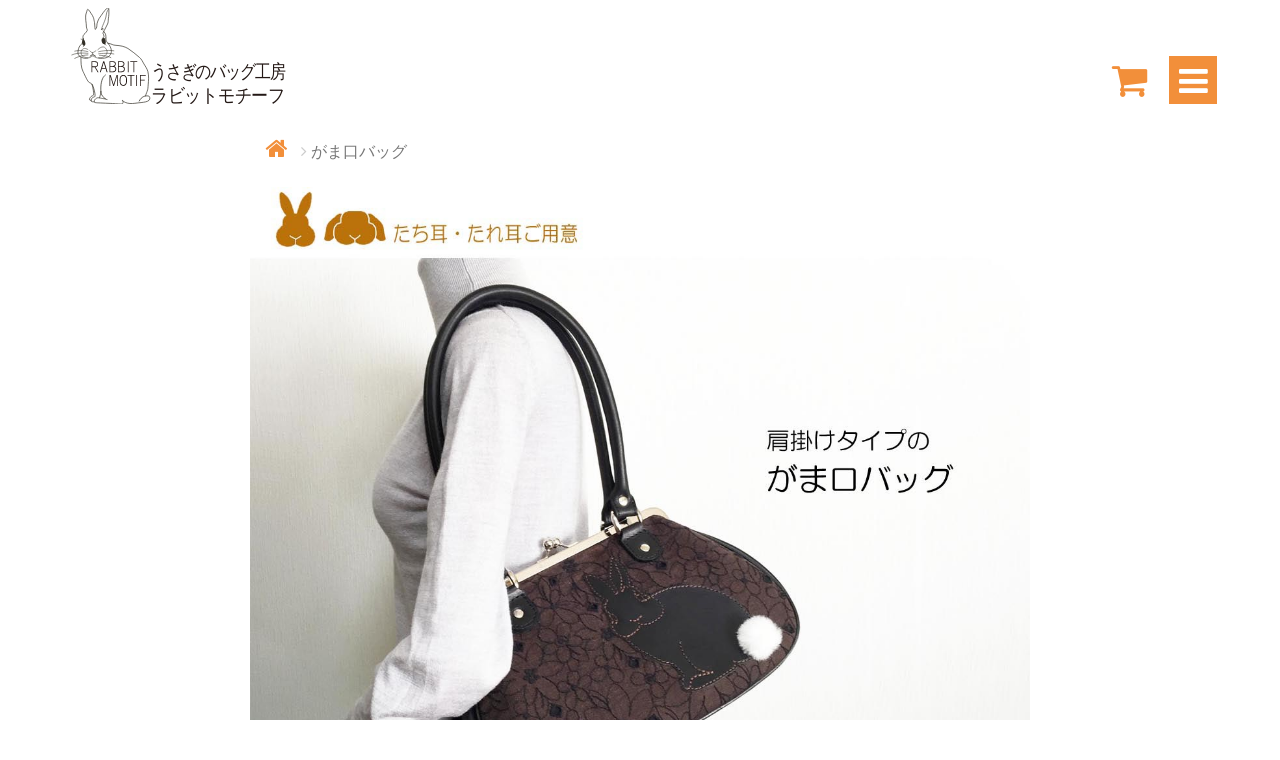

--- FILE ---
content_type: text/html; charset=UTF-8
request_url: https://rab-m.com/category/item/gamaguchi_bag
body_size: 7946
content:
<!DOCTYPE html>
<html lang="ja">
<head>
	<meta charset="UTF-8"/>
	<meta name="author" content="RABBIT MOTIF">
	<meta name="viewport" content="width=device-width,initial-scale=1.0,minimum-scale=1.0">

	


			<meta name="description" content="うさぎのバッグ工房 RABBIT MOTIF(ラビットモチーフ)は、大人可愛いうさぎ柄トートバッグ・ショルダーバッグ・文房具・アクセサリー等を扱っています。革や布を使ったハンドメイドうさぎ雑貨達もお待ちしております。"/>
		<meta name="keywords" content="うさぎ雑貨,バッグ工房,RABBIT MOTIF,ラビットモチーフ,うさぎ柄トートバッグ,うさぎ柄ショルダーバッグ,うさぎ柄文房具,うさぎ柄アクセサリー"/>

	
	<meta name="twitter:card" content="summary_large_image">
	<meta name="twitter:site" content="@rabbitmotif">
	<meta property="og:type" content="website">
	
	
	<meta property="og:site_name" content="うさぎのバッグ工房 RABBIT MOTIF(ラビットモチーフ)は “シンプルで可愛い、そして上質。” をテーマにしたうさぎ雑貨専門店。バッグや革製品を中心にデザインから仕上げまで丹念に手作業で制作しています。">

	<meta property="og:description" content="サイズ約W360xD150xH210（高さは床から金具まで）(mm)持ち手の長さ約540(mm)素材牛革・綿・ウールなどうさぎデザインたち耳うさぎ・たれ耳うさぎ">
	<meta property="twitter:description" content="サイズ約W360xD150xH210（高さは床から金具まで）(mm)持ち手の長さ約540(mm)素材牛革・綿・ウールなどうさぎデザインたち耳うさぎ・たれ耳うさぎ">

	<meta property="og:title" content="がま口バッグ - うさぎのバッグ工房 RABBIT MOTIF(ラビットモチーフ)">
	<meta property="twitter:title" content="がま口バッグ - うさぎのバッグ工房 RABBIT MOTIF(ラビットモチーフ)">

	<meta property="og:url" content="https://rab-m.com/category/item/gamaguchi_bag">
	<meta property="og:image" content="https://rab-m.com/ms/wp-content/uploads/2017/09/gamaguti_bag_top.jpg">
	<meta property="twitter:image:src" content="https://rab-m.com/ms/wp-content/uploads/2017/09/gamaguti_bag_top.jpg">
	<meta name="twitter:creator" content="@rabbitmotif">


	<!-- Fav and touch icons -->
	<link rel="apple-touch-icon-precomposed" sizes="144x144" href="https://rab-m.com/ms/wp-content/themes/rabm01/img/favicon144.jpg">
	<link rel="apple-touch-icon-precomposed" sizes="114x114" href="https://rab-m.com/ms/wp-content/themes/rabm01/img/favicon114.jpg">
	<link rel="apple-touch-icon-precomposed" sizes="72x72" href="https://rab-m.com/ms/wp-content/themes/rabm01/img/favicon72.jpg">
	<link rel="apple-touch-icon-precomposed" href="https://rab-m.com/ms/wp-content/themes/rabm01/img/favicon57.jpg">
	<link rel="shortcut icon" href="https://rab-m.com/ms/wp-content/themes/rabm01/img/favicon48.jpg">


	<link rel="profile" href="http://gmpg.org/xfn/11"/>


	<link rel="alternate" type="application/rss+xml" title="RABBIT MOTIF(ラビットモチーフ) &raquo; フィード" href="https://rab-m.com/feed"/>
	<link rel="alternate" type="application/atom+xml" href="https://rab-m.com/feed/atom"/>


	  <!-- Google Tag Manager -->
  <script>(function(w,d,s,l,i){w[l]=w[l]||[];w[l].push({'gtm.start':
          new Date().getTime(),event:'gtm.js'});var f=d.getElementsByTagName(s)[0],
        j=d.createElement(s),dl=l!='dataLayer'?'&l='+l:'';j.async=true;j.src=
        'https://www.googletagmanager.com/gtm.js?id='+i+dl;f.parentNode.insertBefore(j,f);
    })(window,document,'script','dataLayer','GTM-KCJBWPM');</script>
  <!-- End Google Tag Manager -->

  <script>
    window.dataLayer = window.dataLayer || [];

      </script>

  
	<title>がま口バッグ | うさぎのバッグ工房 RABBIT MOTIF(ラビットモチーフ)</title>
<meta name='robots' content='max-image-preview:large' />
	<style>img:is([sizes="auto" i], [sizes^="auto," i]) { contain-intrinsic-size: 3000px 1500px }</style>
	<link rel='dns-prefetch' href='//ajax.googleapis.com' />
<link rel='dns-prefetch' href='//challenges.cloudflare.com' />
<link rel='dns-prefetch' href='//maxcdn.bootstrapcdn.com' />
<link rel='stylesheet' id='bootstrap-css-css' href='//maxcdn.bootstrapcdn.com/bootstrap/3.3.7/css/bootstrap.min.css?ver=3.3.7' type='text/css' media='all' />
<link rel='stylesheet' id='style-css' href='https://rab-m.com/ms/wp-content/themes/rabm01/style.min.css?ver=2.0' type='text/css' media='all' />
<link rel='stylesheet' id='font-awesome-css' href='//maxcdn.bootstrapcdn.com/font-awesome/4.3.0/css/font-awesome.min.css?ver=6.8.3' type='text/css' media='all' />
<link rel='stylesheet' id='wp-block-library-css' href='https://rab-m.com/ms/wp-includes/css/dist/block-library/style.min.css?ver=6.8.3' type='text/css' media='all' />
<style id='classic-theme-styles-inline-css' type='text/css'>
/*! This file is auto-generated */
.wp-block-button__link{color:#fff;background-color:#32373c;border-radius:9999px;box-shadow:none;text-decoration:none;padding:calc(.667em + 2px) calc(1.333em + 2px);font-size:1.125em}.wp-block-file__button{background:#32373c;color:#fff;text-decoration:none}
</style>
<style id='global-styles-inline-css' type='text/css'>
:root{--wp--preset--aspect-ratio--square: 1;--wp--preset--aspect-ratio--4-3: 4/3;--wp--preset--aspect-ratio--3-4: 3/4;--wp--preset--aspect-ratio--3-2: 3/2;--wp--preset--aspect-ratio--2-3: 2/3;--wp--preset--aspect-ratio--16-9: 16/9;--wp--preset--aspect-ratio--9-16: 9/16;--wp--preset--color--black: #000000;--wp--preset--color--cyan-bluish-gray: #abb8c3;--wp--preset--color--white: #ffffff;--wp--preset--color--pale-pink: #f78da7;--wp--preset--color--vivid-red: #cf2e2e;--wp--preset--color--luminous-vivid-orange: #ff6900;--wp--preset--color--luminous-vivid-amber: #fcb900;--wp--preset--color--light-green-cyan: #7bdcb5;--wp--preset--color--vivid-green-cyan: #00d084;--wp--preset--color--pale-cyan-blue: #8ed1fc;--wp--preset--color--vivid-cyan-blue: #0693e3;--wp--preset--color--vivid-purple: #9b51e0;--wp--preset--gradient--vivid-cyan-blue-to-vivid-purple: linear-gradient(135deg,rgba(6,147,227,1) 0%,rgb(155,81,224) 100%);--wp--preset--gradient--light-green-cyan-to-vivid-green-cyan: linear-gradient(135deg,rgb(122,220,180) 0%,rgb(0,208,130) 100%);--wp--preset--gradient--luminous-vivid-amber-to-luminous-vivid-orange: linear-gradient(135deg,rgba(252,185,0,1) 0%,rgba(255,105,0,1) 100%);--wp--preset--gradient--luminous-vivid-orange-to-vivid-red: linear-gradient(135deg,rgba(255,105,0,1) 0%,rgb(207,46,46) 100%);--wp--preset--gradient--very-light-gray-to-cyan-bluish-gray: linear-gradient(135deg,rgb(238,238,238) 0%,rgb(169,184,195) 100%);--wp--preset--gradient--cool-to-warm-spectrum: linear-gradient(135deg,rgb(74,234,220) 0%,rgb(151,120,209) 20%,rgb(207,42,186) 40%,rgb(238,44,130) 60%,rgb(251,105,98) 80%,rgb(254,248,76) 100%);--wp--preset--gradient--blush-light-purple: linear-gradient(135deg,rgb(255,206,236) 0%,rgb(152,150,240) 100%);--wp--preset--gradient--blush-bordeaux: linear-gradient(135deg,rgb(254,205,165) 0%,rgb(254,45,45) 50%,rgb(107,0,62) 100%);--wp--preset--gradient--luminous-dusk: linear-gradient(135deg,rgb(255,203,112) 0%,rgb(199,81,192) 50%,rgb(65,88,208) 100%);--wp--preset--gradient--pale-ocean: linear-gradient(135deg,rgb(255,245,203) 0%,rgb(182,227,212) 50%,rgb(51,167,181) 100%);--wp--preset--gradient--electric-grass: linear-gradient(135deg,rgb(202,248,128) 0%,rgb(113,206,126) 100%);--wp--preset--gradient--midnight: linear-gradient(135deg,rgb(2,3,129) 0%,rgb(40,116,252) 100%);--wp--preset--font-size--small: 13px;--wp--preset--font-size--medium: 20px;--wp--preset--font-size--large: 36px;--wp--preset--font-size--x-large: 42px;--wp--preset--spacing--20: 0.44rem;--wp--preset--spacing--30: 0.67rem;--wp--preset--spacing--40: 1rem;--wp--preset--spacing--50: 1.5rem;--wp--preset--spacing--60: 2.25rem;--wp--preset--spacing--70: 3.38rem;--wp--preset--spacing--80: 5.06rem;--wp--preset--shadow--natural: 6px 6px 9px rgba(0, 0, 0, 0.2);--wp--preset--shadow--deep: 12px 12px 50px rgba(0, 0, 0, 0.4);--wp--preset--shadow--sharp: 6px 6px 0px rgba(0, 0, 0, 0.2);--wp--preset--shadow--outlined: 6px 6px 0px -3px rgba(255, 255, 255, 1), 6px 6px rgba(0, 0, 0, 1);--wp--preset--shadow--crisp: 6px 6px 0px rgba(0, 0, 0, 1);}:where(.is-layout-flex){gap: 0.5em;}:where(.is-layout-grid){gap: 0.5em;}body .is-layout-flex{display: flex;}.is-layout-flex{flex-wrap: wrap;align-items: center;}.is-layout-flex > :is(*, div){margin: 0;}body .is-layout-grid{display: grid;}.is-layout-grid > :is(*, div){margin: 0;}:where(.wp-block-columns.is-layout-flex){gap: 2em;}:where(.wp-block-columns.is-layout-grid){gap: 2em;}:where(.wp-block-post-template.is-layout-flex){gap: 1.25em;}:where(.wp-block-post-template.is-layout-grid){gap: 1.25em;}.has-black-color{color: var(--wp--preset--color--black) !important;}.has-cyan-bluish-gray-color{color: var(--wp--preset--color--cyan-bluish-gray) !important;}.has-white-color{color: var(--wp--preset--color--white) !important;}.has-pale-pink-color{color: var(--wp--preset--color--pale-pink) !important;}.has-vivid-red-color{color: var(--wp--preset--color--vivid-red) !important;}.has-luminous-vivid-orange-color{color: var(--wp--preset--color--luminous-vivid-orange) !important;}.has-luminous-vivid-amber-color{color: var(--wp--preset--color--luminous-vivid-amber) !important;}.has-light-green-cyan-color{color: var(--wp--preset--color--light-green-cyan) !important;}.has-vivid-green-cyan-color{color: var(--wp--preset--color--vivid-green-cyan) !important;}.has-pale-cyan-blue-color{color: var(--wp--preset--color--pale-cyan-blue) !important;}.has-vivid-cyan-blue-color{color: var(--wp--preset--color--vivid-cyan-blue) !important;}.has-vivid-purple-color{color: var(--wp--preset--color--vivid-purple) !important;}.has-black-background-color{background-color: var(--wp--preset--color--black) !important;}.has-cyan-bluish-gray-background-color{background-color: var(--wp--preset--color--cyan-bluish-gray) !important;}.has-white-background-color{background-color: var(--wp--preset--color--white) !important;}.has-pale-pink-background-color{background-color: var(--wp--preset--color--pale-pink) !important;}.has-vivid-red-background-color{background-color: var(--wp--preset--color--vivid-red) !important;}.has-luminous-vivid-orange-background-color{background-color: var(--wp--preset--color--luminous-vivid-orange) !important;}.has-luminous-vivid-amber-background-color{background-color: var(--wp--preset--color--luminous-vivid-amber) !important;}.has-light-green-cyan-background-color{background-color: var(--wp--preset--color--light-green-cyan) !important;}.has-vivid-green-cyan-background-color{background-color: var(--wp--preset--color--vivid-green-cyan) !important;}.has-pale-cyan-blue-background-color{background-color: var(--wp--preset--color--pale-cyan-blue) !important;}.has-vivid-cyan-blue-background-color{background-color: var(--wp--preset--color--vivid-cyan-blue) !important;}.has-vivid-purple-background-color{background-color: var(--wp--preset--color--vivid-purple) !important;}.has-black-border-color{border-color: var(--wp--preset--color--black) !important;}.has-cyan-bluish-gray-border-color{border-color: var(--wp--preset--color--cyan-bluish-gray) !important;}.has-white-border-color{border-color: var(--wp--preset--color--white) !important;}.has-pale-pink-border-color{border-color: var(--wp--preset--color--pale-pink) !important;}.has-vivid-red-border-color{border-color: var(--wp--preset--color--vivid-red) !important;}.has-luminous-vivid-orange-border-color{border-color: var(--wp--preset--color--luminous-vivid-orange) !important;}.has-luminous-vivid-amber-border-color{border-color: var(--wp--preset--color--luminous-vivid-amber) !important;}.has-light-green-cyan-border-color{border-color: var(--wp--preset--color--light-green-cyan) !important;}.has-vivid-green-cyan-border-color{border-color: var(--wp--preset--color--vivid-green-cyan) !important;}.has-pale-cyan-blue-border-color{border-color: var(--wp--preset--color--pale-cyan-blue) !important;}.has-vivid-cyan-blue-border-color{border-color: var(--wp--preset--color--vivid-cyan-blue) !important;}.has-vivid-purple-border-color{border-color: var(--wp--preset--color--vivid-purple) !important;}.has-vivid-cyan-blue-to-vivid-purple-gradient-background{background: var(--wp--preset--gradient--vivid-cyan-blue-to-vivid-purple) !important;}.has-light-green-cyan-to-vivid-green-cyan-gradient-background{background: var(--wp--preset--gradient--light-green-cyan-to-vivid-green-cyan) !important;}.has-luminous-vivid-amber-to-luminous-vivid-orange-gradient-background{background: var(--wp--preset--gradient--luminous-vivid-amber-to-luminous-vivid-orange) !important;}.has-luminous-vivid-orange-to-vivid-red-gradient-background{background: var(--wp--preset--gradient--luminous-vivid-orange-to-vivid-red) !important;}.has-very-light-gray-to-cyan-bluish-gray-gradient-background{background: var(--wp--preset--gradient--very-light-gray-to-cyan-bluish-gray) !important;}.has-cool-to-warm-spectrum-gradient-background{background: var(--wp--preset--gradient--cool-to-warm-spectrum) !important;}.has-blush-light-purple-gradient-background{background: var(--wp--preset--gradient--blush-light-purple) !important;}.has-blush-bordeaux-gradient-background{background: var(--wp--preset--gradient--blush-bordeaux) !important;}.has-luminous-dusk-gradient-background{background: var(--wp--preset--gradient--luminous-dusk) !important;}.has-pale-ocean-gradient-background{background: var(--wp--preset--gradient--pale-ocean) !important;}.has-electric-grass-gradient-background{background: var(--wp--preset--gradient--electric-grass) !important;}.has-midnight-gradient-background{background: var(--wp--preset--gradient--midnight) !important;}.has-small-font-size{font-size: var(--wp--preset--font-size--small) !important;}.has-medium-font-size{font-size: var(--wp--preset--font-size--medium) !important;}.has-large-font-size{font-size: var(--wp--preset--font-size--large) !important;}.has-x-large-font-size{font-size: var(--wp--preset--font-size--x-large) !important;}
:where(.wp-block-post-template.is-layout-flex){gap: 1.25em;}:where(.wp-block-post-template.is-layout-grid){gap: 1.25em;}
:where(.wp-block-columns.is-layout-flex){gap: 2em;}:where(.wp-block-columns.is-layout-grid){gap: 2em;}
:root :where(.wp-block-pullquote){font-size: 1.5em;line-height: 1.6;}
</style>
<link rel='stylesheet' id='dashicons-css' href='https://rab-m.com/ms/wp-includes/css/dashicons.min.css?ver=6.8.3' type='text/css' media='all' />
<script type="text/javascript" src="//ajax.googleapis.com/ajax/libs/jquery/3.1.0/jquery.min.js?ver=3.1.0" id="jquery-js"></script>
<link rel="https://api.w.org/" href="https://rab-m.com/wp-json/" /><link rel="alternate" title="JSON" type="application/json" href="https://rab-m.com/wp-json/wp/v2/categories/52" />

</head>
<body>

<div class="container">
	<div class="row no-gutter">
		<div class="col-xs-12">
			<div class="top-head">
				<div class="top-nav-brand">
											<a class="" href='https://rab-m.com/' title='うさぎのバッグ工房 RABBIT MOTIF(ラビットモチーフ)' content='うさぎのバッグ工房 RABBIT MOTIF(ラビットモチーフ)' rel='home'>
							<img src='https://rab-m.com/ms/wp-content/themes/rabm01/img/rab-m_logo05.svg' alt='うさぎのバッグ工房 RABBIT MOTIF(ラビットモチーフ)'>
							<meta content="うさぎのバッグ工房 RABBIT MOTIF(ラビットモチーフ)">
						</a>


										</div>

				<nav class="nav-menu nav-menu-top">


					<a class="btn nav-menu-cart" href='https://rab-m.com/usces-cart' title='カート'>
						<i class="fa fa-shopping-cart"></i>
					</a>


					<a class="btn nav-menu-btn nav-menu-sidr" title="MENU">
						<i class="fa fa-bars"></i>
					</a>

				</nav>
			</div>

			<div class="menu-sidr">
				<div class="list-group">
					<a href="#" class="list-group-item siderclose">
						<i class="fa fa-times"></i> メニューを閉じる
					</a>


					<a class="list-group-item" title="RABBIT MOTIF トップページ" href="https://rab-m.com/">
						<i class="fa fa-home"></i>
						HOME</a>
					<a class="list-group-item" title="RABBIT MOTIF ブログ「うさブロ」" href="https://rab-m.com/category/usablog">
						<i class="fa fa-rss"></i>
						ブログ「うさブロ」</a>
					<a class="list-group-item" title="RABBIT MOTIF イベント情報" href="https://rab-m.com/event_schedule">
						<i class="fa fa-calendar"></i>
						イベント情報</a>
					<a class="list-group-item" title="RABBIT MOTIF お買い物方法" href="https://rab-m.com/how_to_shopping">
						<i class="fa fa-credit-card"></i>
						お買い物方法</a>

					<a class="list-group-item" title="RABBIT MOTIF 商品発送・メール返信状況" href="https://rab-m.com/customer_message_archive">
						<i class="fa fa-paper-plane"></i>
						商品発送・メール返信状況</a>


					<a class="list-group-item" title="RABBIT MOTIF お問い合わせ" href="https://rab-m.com/contact_rab_m">
						<i class="fa fa-envelope"></i>
						お問い合わせ</a>
					<a class="list-group-item" title="RABBIT MOTIF 特定商取引法に基づく表記" href="https://rab-m.com/company_info">
						<i class="fa fa-at"></i>
						特定商取引法に基づく表記</a>


					<div class="list-group-item ">
						<div class="snslinks">
							<a title="facebook" target="_blank" href="https://www.facebook.com/rabbitmotif"><i class="fa fa-facebook" aria-hidden="true"></i></a>
							<a title="twitter" target="_blank" href="https://twitter.com/rabbitmotif"><i class="fa fa-twitter" aria-hidden="true"></i></a>
							<a title="instagram" target="_blank" href="https://www.instagram.com/rabbit_motif/"><i class="fa fa-instagram" aria-hidden="true"></i></a>
							<a title="youtube" target="_blank" href="https://www.youtube.com/channel/UCw5_bEHX2SlfWWziSgvUZ7w"><i class="fa fa-youtube" aria-hidden="true"></i></a>
						</div>
					</div>

				</div>
			</div>

		</div>
	</div>
</div>
<script>
	"object"!=typeof window.console&&(window.console={log:function(){},debug:function(){},info:function(){},warn:function(){},error:function(){},assert:function(){},dir:function(){},dirxml:function(){},trace:function(){},group:function(){},groupEnd:function(){},time:function(){},timeEnd:function(){},profile:function(){},profileEnd:function(){},count:function(){}});
</script>



<div class="container">
	<div class="row no-gutter">
		<div class="col-xs-12 col-md-10 col-md-offset-1 col-lg-8 col-lg-offset-2 ">
			<ul class="breadcrumb"><li><a href="https://rab-m.com"><i class="fa fa-home"></i></a> </li> <li class="active"><span class="current">がま口バッグ</span></li></ul>



								<div class="post archiveinfo">
						<div class="entry">
							

<img fetchpriority="high" decoding="async" width="1200" height="1031" src="/ms/wp-content/uploads/2017/09/gamaguti_bag_top.jpg" alt="うさぎのがま口バッグトップ画像" class="  wp-image-11976 img-responsive img-inarticle" srcset="https://rab-m.com/ms/wp-content/uploads/2017/09/gamaguti_bag_top.jpg 1200w, https://rab-m.com/ms/wp-content/uploads/2017/09/gamaguti_bag_top-460x395.jpg 460w, https://rab-m.com/ms/wp-content/uploads/2017/09/gamaguti_bag_top-768x660.jpg 768w, https://rab-m.com/ms/wp-content/uploads/2017/09/gamaguti_bag_top-1024x880.jpg 1024w" sizes="(max-width: 1200px) 100vw, 1200px" />




<div class="table item-spec">
<table class="table table-hover table-striped">
<tbody>
<tr>
<td>サイズ</td>
<td>約W360xD150xH210（高さは床から金具まで）(mm)</td>
</tr>
<tr>
<td>持ち手の長さ</td>
<td>約540(mm)</td>
</tr>
<tr>
<td>素材</td>
<td>牛革・綿・ウールなど</td>
</tr>
<tr>
<td>うさぎデザイン</td>
<td>たち耳うさぎ・たれ耳うさぎ</td>
</tr>

</tbody>
</table>
</div>
<div class="item-desc"></div>						</div>
					</div>
							





			

				<div class="item-list">


											

															
															
															
															
															
															
															
															
															
															
															
															
							

							

	<!-- itemliststart -->
					<div class="product item thumbnail">
			<a href="https://rab-m.com/item/2336.html" title="たれ耳うさぎのがま口バッグ(織り地濃紺×黒)" id="item-link-thumb-16813">
				<img src="/ms/wp-content/uploads/2020/11/2336-02-460x460.jpg" class='' alt="たれ耳うさぎのがま口バッグ(織り地濃紺×黒)">
			</a>
			<div class="caption">
				<h3><a class="w-item-title" href="https://rab-m.com/item/2336.html" title="たれ耳うさぎのがま口バッグ(織り地濃紺×黒)" id="item-link-title-16813">
						たれ耳うさぎのがま口バッグ(織り地濃紺×黒)					</a></h3>

									<div class="w-item-pcinfo">
													<span class="w-item-soldout">SOLD OUT</span>
																		</div>
							</div>


						

		</div>

					<div class="product item thumbnail">
			<a href="https://rab-m.com/item/2335.html" title="たち耳うさぎのがま口バッグ(織り地濃紺×黒)" id="item-link-thumb-16804">
				<img src="/ms/wp-content/uploads/2020/11/2335-02-460x460.jpg" class='' alt="たち耳うさぎのがま口バッグ(織り地濃紺×黒)">
			</a>
			<div class="caption">
				<h3><a class="w-item-title" href="https://rab-m.com/item/2335.html" title="たち耳うさぎのがま口バッグ(織り地濃紺×黒)" id="item-link-title-16804">
						たち耳うさぎのがま口バッグ(織り地濃紺×黒)					</a></h3>

									<div class="w-item-pcinfo">
													<span class="w-item-soldout">SOLD OUT</span>
																		</div>
							</div>


						

		</div>

					<div class="product item thumbnail">
			<a href="https://rab-m.com/item/1233.html" title="たち耳うさぎのがま口バッグ(織り地茶×こげ茶)" id="item-link-thumb-11943">
				<img src="/ms/wp-content/uploads/2017/09/1233-460x460.jpg" class='' alt="たち耳うさぎのがま口バッグ(織り地茶×こげ茶)">
			</a>
			<div class="caption">
				<h3><a class="w-item-title" href="https://rab-m.com/item/1233.html" title="たち耳うさぎのがま口バッグ(織り地茶×こげ茶)" id="item-link-title-11943">
						たち耳うさぎのがま口バッグ(織り地茶×こげ茶)					</a></h3>

									<div class="w-item-pcinfo">
													<span class="w-item-soldout">SOLD OUT</span>
																		</div>
							</div>


						

		</div>

					<div class="product item thumbnail">
			<a href="https://rab-m.com/item/1236.html" title="たち耳うさぎのがま口バッグ(黒レース×黒)" id="item-link-thumb-11928">
				<img src="/ms/wp-content/uploads/2017/09/1236-460x460.jpg" class='' alt="たち耳うさぎのがま口バッグ(黒レース×黒)">
			</a>
			<div class="caption">
				<h3><a class="w-item-title" href="https://rab-m.com/item/1236.html" title="たち耳うさぎのがま口バッグ(黒レース×黒)" id="item-link-title-11928">
						たち耳うさぎのがま口バッグ(黒レース×黒)					</a></h3>

									<div class="w-item-pcinfo">
													<span class="w-item-soldout">SOLD OUT</span>
																		</div>
							</div>


						

		</div>

					<div class="product item thumbnail">
			<a href="https://rab-m.com/item/1235.html" title="たれ耳うさぎのがま口バッグ（ゴールド水玉×こげ茶）" id="item-link-thumb-11921">
				<img src="/ms/wp-content/uploads/2017/09/1235-460x460.jpg" class='' alt="たれ耳うさぎのがま口バッグ（ゴールド水玉×こげ茶）">
			</a>
			<div class="caption">
				<h3><a class="w-item-title" href="https://rab-m.com/item/1235.html" title="たれ耳うさぎのがま口バッグ（ゴールド水玉×こげ茶）" id="item-link-title-11921">
						たれ耳うさぎのがま口バッグ（ゴールド水玉×こげ茶）					</a></h3>

									<div class="w-item-pcinfo">
													<span class="w-item-soldout">SOLD OUT</span>
																		</div>
							</div>


						

		</div>

					<div class="product item thumbnail">
			<a href="https://rab-m.com/item/1136.html" title="たち耳うさぎのがま口バッグ" id="item-link-thumb-11137">
				<img src="/ms/wp-content/uploads/2017/03/1136-460x460.jpg" class='' alt="たち耳うさぎのがま口バッグ">
			</a>
			<div class="caption">
				<h3><a class="w-item-title" href="https://rab-m.com/item/1136.html" title="たち耳うさぎのがま口バッグ" id="item-link-title-11137">
						たち耳うさぎのがま口バッグ					</a></h3>

									<div class="w-item-pcinfo">
													<span class="w-item-soldout">SOLD OUT</span>
																		</div>
							</div>


						

		</div>

					<div class="product item thumbnail">
			<a href="https://rab-m.com/item/1126.html" title="たち耳うさぎのがま口バッグ" id="item-link-thumb-10705">
				<img src="/ms/wp-content/uploads/2017/01/1126-460x460.jpg" class='' alt="たち耳うさぎのがま口バッグ">
			</a>
			<div class="caption">
				<h3><a class="w-item-title" href="https://rab-m.com/item/1126.html" title="たち耳うさぎのがま口バッグ" id="item-link-title-10705">
						たち耳うさぎのがま口バッグ					</a></h3>

									<div class="w-item-pcinfo">
													<span class="w-item-soldout">SOLD OUT</span>
																		</div>
							</div>


						

		</div>

					<div class="product item thumbnail">
			<a href="https://rab-m.com/item/751.html" title="たれ耳うさぎのがま口バッグ（モザイク）" id="item-link-thumb-5873">
				<img src="/ms/wp-content/uploads/2015/11/751-460x460.jpg" class='' alt="たれ耳うさぎのがま口バッグ（モザイク）">
			</a>
			<div class="caption">
				<h3><a class="w-item-title" href="https://rab-m.com/item/751.html" title="たれ耳うさぎのがま口バッグ（モザイク）" id="item-link-title-5873">
						たれ耳うさぎのがま口バッグ（モザイク）					</a></h3>

									<div class="w-item-pcinfo">
													<span class="w-item-soldout">SOLD OUT</span>
																		</div>
							</div>


						

		</div>

					<div class="product item thumbnail">
			<a href="https://rab-m.com/item/750.html" title="たち耳うさぎのがま口バッグ（モザイク）" id="item-link-thumb-5865">
				<img src="/ms/wp-content/uploads/2015/11/750-460x460.jpg" class='' alt="たち耳うさぎのがま口バッグ（モザイク）">
			</a>
			<div class="caption">
				<h3><a class="w-item-title" href="https://rab-m.com/item/750.html" title="たち耳うさぎのがま口バッグ（モザイク）" id="item-link-title-5865">
						たち耳うさぎのがま口バッグ（モザイク）					</a></h3>

									<div class="w-item-pcinfo">
													<span class="w-item-soldout">SOLD OUT</span>
																		</div>
							</div>


						

		</div>

					<div class="product item thumbnail">
			<a href="https://rab-m.com/item/543.html" title="うさぎのがま口バッグ（ピンク）" id="item-link-thumb-4686">
				<img src="/ms/wp-content/uploads/2015/05/543-460x460.jpg" class='' alt="うさぎのがま口バッグ（ピンク）">
			</a>
			<div class="caption">
				<h3><a class="w-item-title" href="https://rab-m.com/item/543.html" title="うさぎのがま口バッグ（ピンク）" id="item-link-title-4686">
						うさぎのがま口バッグ（ピンク）					</a></h3>

									<div class="w-item-pcinfo">
													<span class="w-item-soldout">SOLD OUT</span>
																		</div>
							</div>


						

		</div>

					<div class="product item thumbnail">
			<a href="https://rab-m.com/item/542.html" title="うさぎのがま口バッグ（赤）" id="item-link-thumb-4683">
				<img src="/ms/wp-content/uploads/2015/05/542-460x460.jpg" class='' alt="うさぎのがま口バッグ（赤）">
			</a>
			<div class="caption">
				<h3><a class="w-item-title" href="https://rab-m.com/item/542.html" title="うさぎのがま口バッグ（赤）" id="item-link-title-4683">
						うさぎのがま口バッグ（赤）					</a></h3>

									<div class="w-item-pcinfo">
													<span class="w-item-soldout">SOLD OUT</span>
																		</div>
							</div>


						

		</div>

					<div class="product item thumbnail">
			<a href="https://rab-m.com/item/541.html" title="うさぎのがま口バッグ（水色）" id="item-link-thumb-4680">
				<img src="/ms/wp-content/uploads/2015/05/541-460x460.jpg" class='' alt="うさぎのがま口バッグ（水色）">
			</a>
			<div class="caption">
				<h3><a class="w-item-title" href="https://rab-m.com/item/541.html" title="うさぎのがま口バッグ（水色）" id="item-link-title-4680">
						うさぎのがま口バッグ（水色）					</a></h3>

									<div class="w-item-pcinfo">
													<span class="w-item-soldout">SOLD OUT</span>
																		</div>
							</div>


						

		</div>

		<!-- itemlistend -->


						
					
				</div>


			


			
			


			
            
		</div>


	</div>
</div>
<script>
	var g_totalnum = 12;
	var g_curpage =  1;
	var g_maxpage =  1;

	jQuery(document).ready(function(b){b(".btn-load-items").on("click",function(){b(".load-items").addClass("loading");var a=document.createElement("a");a.href=window.location.href;var c=a.pathname;"/"!=a.pathname.charAt(0)&&(c="/"+a.pathname);var a=a.protocol.replace(/:+$/g,"")+"://"+a.host,e=a+c,c=c.replace(/\/page\/\d+$/g,""),f=g_curpage+1,a=a+c+("/page/"+f+"?itemparts=1"),e=e+("?ajpg="+f);ga("send","event","btn-load-items","click",name+" "+a);b.ajax({url:a,success:function(a){var d=a.indexOf("\x3c!-- itemliststart --\x3e");
if(0<d){var c=d+22,d=a.indexOf("\x3c!-- itemlistend --\x3e",d+22);0<d&&(a=a.substr(c,d-c),b(".wkstore").append(a),b(".wkstore .item").css("opacity",0),b(".item-list").append(b(".wkstore .item")),b(".item-list .item").animate({opacity:1}),window.history&&window.history.replaceState&&window.history.replaceState(null,null,e))}b(".load-items").removeClass("loading");g_curpage++;g_curpage>=g_maxpage&&b(".load-items .btn-load-items").hide()},error:function(a,c,e){console.log("error "+c);console.log("XMLHttpRequest.status "+
a.status);b(".load-items").removeClass("loading")}})})});
</script>
<footer>
  <div class="container-fluid">
    <div class="row no-gutter">
      <div class="col-xs-12">
        <div class="container">
          <div class="row no-gutter">
            <div class="col-xs-12 col-md-10 col-md-offset-1">
				
																								                        <!-- noautop -->
<div class="row no-gutter">


  <div class="col-xs-12 col-sm-4 ">
    <div class="footer-menu">
      <a class="toggle" role="button" data-toggle="collapseoff" href="#collapse-wrapping" aria-expanded="false">
        <h2>Wrapping</h2>
      </a>
      <div id="collapse-wrapping" class="panel-collapse collapse in" role="tabpanel">
        <ul class="list-group">
          <li class="list-group-item"><a href="https://rab-m.com/item/wrapping_bag.html" title="スタンダード">スタンダード</a></li>
          <li class="list-group-item"><a href="https://rab-m.com/item/xmas_wrapping.html" title="X’mas">X’mas</a></li>
        </ul>
      </div>
    </div>
  </div>


  <div class="col-xs-12 col-sm-4 ">
    <div class="footer-menu">
      <a class="toggle" role="button" data-toggle="collapseoff" href="#collapse-news" aria-expanded="false">
        <h2>Info</h2>
      </a>
      <div id="collapse-news" class="panel-collapse collapse in" role="tabpanel">
        <ul class="list-group">
          <li class="list-group-item"><a href="https://rab-m.com/about" title="ラビットモチーフについて">ラビットモチーフについて</a></li>
          <li class="list-group-item"><a href="https://rab-m.com/category/usablog" title="ブログ「うさブロ」">ブログ「うさブロ」</a></li>
          <li class="list-group-item"><a href="https://rab-m.com/whatsnew_archive" title="新着情報">新着情報</a></li>
          <li class="list-group-item"><a href="https://rab-m.com/customer_message_archive" title="商品発送・メール返信状況">商品発送・メール返信状況</a></li>
          <li class="list-group-item"><a href="https://rab-m.com/event_schedule" title="イベント情報">イベント情報</a></li>
          <li class="list-group-item"><a href="https://rab-m.com/product_history" title="これまでの商品">これまでの商品</a></li>
        </ul>
      </div>
    </div>
  </div>

  <div class="col-xs-12 col-sm-4 ">
    <div class="footer-menu">
      <a class="toggle" role="button" data-toggle="collapseoff" href="#collapse-support" aria-expanded="false">
        <h2>Support</h2>
      </a>
      <div id="collapse-support" class="panel-collapse collapse in" role="tabpanel">
        <ul class="list-group">
          <li class="list-group-item"><a href="https://rab-m.com/how_to_shopping" title="お買い物方法">お買い物方法</a></li>
          <li class="list-group-item"><a href="https://rab-m.com/contact_rab_m" title="お問合せ">お問合せ</a></li>
          <li class="list-group-item"><a href="https://rab-m.com/company_info" title="特定商取引法に基づく表記">特定商取引法に基づく表記</a></li>
          <li class="list-group-item"><a href="https://rab-m.com/privacy_policy" title="プライバシーポリシー">プライバシーポリシー</a></li>

          <li class="list-group-item"><a href="https://rab-m.com/terms_of_service" title="利用規約">利用規約</a></li>


        </ul>
      </div>
    </div>
  </div>
</div>

									
              <div class="row footer-bottom">
                <div class="col-xs-12 col-sm-8 col-md-6  text-center">
                  <div class="footer-title">
                    <h2>
                      <a href='https://rab-m.com/' title='うさぎのバッグ工房 RABBIT MOTIF(ラビットモチーフ)'>
                        <img class="img-responsive" src='https://rab-m.com/ms/wp-content/themes/rabm01/img/footer4.svg' alt='うさぎ雑貨RABBIT MOTIF(ラビットモチーフ)'>
                      </a>

                    </h2>
                  </div>
                </div>
                <div class="col-xs-12">
                  <div class="delimit-line"></div>
                </div>

                <div class="col-xs-12  text-center">
                  <div class="footer-snslinks">
                    <a title="facebook" target="_blank" href="https://www.facebook.com/rabbitmotif"><i class="fa fa-facebook" aria-hidden="true"></i></a>
                    <a title="twitter" target="_blank" href="https://twitter.com/rabbitmotif"><i class="fa fa-twitter" aria-hidden="true"></i></a>
                    <a title="instagram" target="_blank" href="https://www.instagram.com/rabbit_motif/"><i class="fa fa-instagram" aria-hidden="true"></i></a>
                    <a title="youtube" target="_blank" href="https://www.youtube.com/channel/UCw5_bEHX2SlfWWziSgvUZ7w"><i class="fa fa-youtube" aria-hidden="true"></i></a>
                  </div>
                </div>

                <div class="col-xs-12 text-center">

                  <a class="copyright" href='https://rab-m.com/' title='うさぎのバッグ工房 RABBIT MOTIF(ラビットモチーフ)' content='うさぎのバッグ工房 RABBIT MOTIF(ラビットモチーフ)'>
                    Copyright 2014 <span class="brand">RABBIT MOTIF</span> all rights reserved.
                  </a>

                </div>
              </div>
            </div>

          </div>
        </div>


      </div>
    </div>
  </div>
</footer>




<script type="speculationrules">
{"prefetch":[{"source":"document","where":{"and":[{"href_matches":"\/*"},{"not":{"href_matches":["\/ms\/wp-*.php","\/ms\/wp-admin\/*","\/ms\/wp-content\/uploads\/*","\/ms\/wp-content\/*","\/ms\/wp-content\/plugins\/*","\/ms\/wp-content\/themes\/rabm01\/*","\/*\\?(.+)"]}},{"not":{"selector_matches":"a[rel~=\"nofollow\"]"}},{"not":{"selector_matches":".no-prefetch, .no-prefetch a"}}]},"eagerness":"conservative"}]}
</script>
	<script type='text/javascript'>
		uscesL10n = {
			
			'ajaxurl': "https://rab-m.com/ms/wp-admin/admin-ajax.php",
			'loaderurl': "https://rab-m.com/ms/wp-content/plugins/usc-e-shop/images/loading.gif",
			'post_id': "16813",
			'cart_number': "12",
			'is_cart_row': false,
			'opt_esse': new Array(  ),
			'opt_means': new Array(  ),
			'mes_opts': new Array(  ),
			'key_opts': new Array(  ),
			'previous_url': "https://rab-m.com",
			'itemRestriction': "",
			'itemOrderAcceptable': "0",
			'uscespage': "wp_search",
			'uscesid': "MDMxM25iNmFwOWRnMm5tNWp1OGo0MXB1NHYyNzh1MDFpM2U0NnBrX2FjdGluZ18wX0E%3D",
			'wc_nonce': "99bac18929"
		}
	</script>
	<script type='text/javascript' src='https://rab-m.com/ms/wp-content/plugins/usc-e-shop/js/usces_cart.js'></script>
			<!-- Welcart version : v2.11.27.2601211 -->
<script type="text/javascript">
    document.addEventListener( 'wpcf7mailsent', function( event ) {
        on_form_sent_ok();
    }, false );
</script>
<script type="text/javascript" src="https://rab-m.com/ms/wp-content/themes/rabm01/js/jquery.sidr.min.js?ver=2.2.1" id="jquery-sider-js"></script>
<script type="text/javascript" src="https://challenges.cloudflare.com/turnstile/v0/api.js" id="cloudflare-turnstile-js" data-wp-strategy="async"></script>
<script type="text/javascript" id="cloudflare-turnstile-js-after">
/* <![CDATA[ */
document.addEventListener( 'wpcf7submit', e => turnstile.reset() );
/* ]]> */
</script>
<script type="text/javascript" src="//maxcdn.bootstrapcdn.com/bootstrap/3.3.7/js/bootstrap.min.js?ver=3.3.7" id="bootstrap-js"></script>


<script>
  jQuery(document).ready(function(a){a(".nav-menu-sidr").sidr({name:"sidr-main",source:".menu-sidr",side:"right",renaming:!1,onOpenEnd:function(){a(".siderclose").on("click",function(){jQuery.sidr("close","sidr-main")})}})});
</script>

<script type="application/ld+json">
{"@context":"http:\/\/schema.org","@type":""}</script>

</body>
</html>


--- FILE ---
content_type: text/css
request_url: https://rab-m.com/ms/wp-content/themes/rabm01/style.min.css?ver=2.0
body_size: 5963
content:
@charset "UTF-8";@keyframes kenburns{0%{opacity:0}5%{opacity:1}95%{transform:scale3d(1.1,1.1,1.1) translate3d(-10px,-10px,0);animation-timing-function:ease-in;opacity:1}to{transform:scale3d(2,2,2) translate3d(-10px,-10px,0);opacity:0}}@keyframes slide{0%{-webkit-filter:blur(100px)}5%{-webkit-filter:none}}body{font-family:"游ゴシック",YuGothic,"ヒラギノ角ゴ Pro","Hiragino Kaku Gothic Pro","メイリオ",Meiryo,sans-serif;font-weight:500;font-size:16px}a:focus,a:hover{color:#23527c;text-decoration:none}img{-ms-interpolation-mode:bicubic}input[type=email]::-webkit-input-placeholder,input[type=tel]::-webkit-input-placeholder,input[type=text]::-webkit-input-placeholder{color:#dcdcdc}input[type=email]::-moz-placeholder,input[type=tel]::-moz-placeholder,input[type=text]::-moz-placeholder{color:#dcdcdc}:-moz-placeholder{color:#dcdcdc}:-ms-input-placeholder{color:#dcdcdc}.post-password-form{margin:8px 0 0 8px}.post-password-form input[type=password]{margin:4px 0 0 4px;padding-left:2px;border:1px solid #d73434;font-size:20px;width:160px}.post-password-form input[type=submit]{margin:4px 0 0 4px;border:1px solid #999;padding:8px 16px}.form-control{font-size:16px!important}select.form-control{padding-top:4px}section{margin-top:16px;margin-bottom:16px}.top-head{margin:4px 0;height:86px}@media (min-width:480px){.top-head{margin:8px 0;height:96px}}.top-nav-brand{float:left;margin:0 0 0 8px;height:86px}@media (min-width:480px){.top-nav-brand{height:96px}}.top-nav-brand h1{position:relative}.top-nav-brand h1,.top-nav-brand h1 a{margin:0;padding:0}.top-nav-brand img{margin:0;padding:0;width:auto;height:86px}@media (min-width:480px){.top-nav-brand img{height:96px}}.nav-menu-top{float:right;margin:0;padding:54px 0 0;height:32px}@media (min-width:480px){.nav-menu-top{padding:48px 0 0;height:96px}}.nav-menu-top .btn{padding:0;margin:0 8px;height:32px}@media (min-width:480px){.nav-menu-top .btn{height:48px}}.nav-menu-top .nav-menu-btn{border:0;background-color:#f28f3a;padding:0;color:#fff;text-align:center;width:32px;height:32px;font-size:22.4px;line-height:32px;border-radius:0}@media (min-width:480px){.nav-menu-top .nav-menu-btn{width:48px;height:48px;font-size:33.6px;line-height:48px;padding:2px 0 0}}.nav-menu-top .nav-menu-btn.focus,.nav-menu-top .nav-menu-btn:focus,.nav-menu-top .nav-menu-btn:hover{color:#ffbb80;cursor:pointer;text-decoration:none}.nav-menu-btn-icon{display:block;font-size:20.8px;line-height:32px}@media (min-width:480px){.nav-menu-btn-icon{font-size:31.2px;line-height:48px}}.nav-menu-cart{color:#f28f3a;padding:6.4px 0 0;font-size:25.6px;line-height:32px}@media (min-width:480px){.nav-menu-cart{padding:9.6px 0 0;font-size:38.4px;line-height:48px}}.panel-custom-new{border:0;border-radius:0;-webkit-box-shadow:none;box-shadow:none;padding:8px 0 0 16px}.panel-custom-new .list-group-item{border:0;padding-left:46px;text-indent:-45px}.panel-custom-new .list-group-item a,a.link-default{color:#333;text-decoration:none;border-bottom:1px dotted #020080}.panel-custom-new .list-group-item hr{border-top:1px solid #333}.panel-custom-new .tag{background-color:#f28f3a;color:#fff;padding:4px;margin-right:8px}a.link-default{font-size:14px;line-height:1.5}.menu-sidr{display:none}.sidr{display:block;position:fixed;top:0;height:100%;z-index:999999;width:260px;overflow-x:hidden;overflow-y:auto;padding-top:16px;background-color:#753600}.sidr.right{left:auto;right:-260px}.sidr.left{left:-260px;right:auto}.sidr .list-group-item{color:#fff;border-left:none;border-right:none;border-top:1px solid #5c2a00;font-size:16px;background-color:#753600}.sidr .list-group-item:first-child{border-top:none;border-top-left-radius:0;border-top-right-radius:0}.sidr .list-group-item:last-child{border-bottom:none;border-bottom-right-radius:0;border-bottom-left-radius:0}.sidr .list-group-item.active,.sidr .list-group-item.active:focus,.sidr .list-group-item.active:hover{z-index:2;color:#fff;background-color:#753600;border-color:#5c2a00}.sidr .list-group-item>i{font-size:20px;padding-right:4px}.sidr a.list-group-item,.sidr button.list-group-item{color:#fff}.sidr a.list-group-item:focus,.sidr button.list-group-item:focus{color:#fff;background-color:#753600}.sidr a.list-group-item:hover,.sidr button.list-group-item:hover,footer{color:#fff;background-color:#bf5b05}.sidr .snslinks{display:flex;justify-content:space-between;margin:32px 24px 0}.sidr .snslinks a{display:inline-block;width:24px;height:24px;cursor:pointer;border-radius:2px;font-size:24px;color:#fff;text-align:center;line-height:32px}.navbar-sidr-menubtn{background-color:#f2973a;padding:4px 16px;margin:8px 4px 0 0}.no-gutter>[class*=col-]{padding-right:0;padding-left:0}.no-gutter>[class*=col-] .row{margin-right:0;margin-left:0}.no-gutter-clear,.no-gutter-clear .row{margin-right:-15px;margin-left:-15px}.col-pad-5p{padding-right:5%;padding-left:5%}#purchase_form,.img-responsive{width:100%}.top-image{margin-bottom:8px;position:relative;width:100%;overflow:hidden}.top-message_bak,.top-message_bak h2 img{position:absolute;top:0;left:0;right:0;bottom:0}.top-message_bak{animation:slide 30s 1;margin:5%;padding-left:4px;padding-right:4px;background-color:rgba(255,255,255,.1);border-radius:2px}@media (min-width:480px){.top-message_bak{margin:auto;width:360px;height:210px}}@media (min-width:768px){.top-message_bak{margin:auto;width:480px;height:300px;padding:32px}}@media (min-width:992px){.top-message_bak{margin:auto;width:480px;height:300px;padding:32px}}.top-message,.top-message_bak h2{position:absolute;line-height:1.5;padding:0}.top-message_bak h2{display:block;top:0;left:0;right:0;bottom:0;font-size:12px;color:#fff;letter-spacing:1px;margin:3%}.top-message_bak h2 img{margin:auto;padding:0}.top-message{animation:slide 30s 1;color:#555;font-size:10px;text-shadow:0 0 0#2f2f2f;left:3%;top:15%;width:55%;text-align:center}@media (min-width:480px){.top-message{left:5%;top:20%;width:45%}}@media (min-width:768px){.top-message{left:8%;top:20%;width:40%}}@media (min-width:992px){.top-message{left:10%;top:22%;width:35%}}.top-message h2{display:block}.top-message h2,.top-message h2 img{margin:0;padding:0}.entry{margin-bottom:16px;word-wrap:break-word}.entry iframe{width:100%;max-width:100%}.front-content{margin-bottom:0}.top-information{margin-bottom:16px}.top-itemcategory{display:-webkit-flex;display:flex;justify-content:space-between;flex-wrap:wrap}@media (min-width:768px){.top-itemcategory{justify-content:space-around}}.top-itemcategory a{flex-basis:49.5%;margin-bottom:8px}@media (min-width:768px){.top-itemcategory a{flex-basis:49.5%;margin-bottom:16px}}.top-itemcategory-2col{display:-webkit-flex;display:flex;justify-content:space-between;flex-wrap:wrap}.top-itemcategory-2col a{color:#333;text-decoration:none;text-align:center;font-size:13px;flex-basis:49.5%;margin-bottom:32px}@media (min-width:768px){.top-itemcategory-2col{justify-content:space-around}}@media (min-width:480px){.top-itemcategory-2col a{flex-basis:49.5%}}@media (min-width:768px){.top-itemcategory-2col a{flex-basis:49.5%;margin-bottom:64px}}@media (min-width:992px){.top-itemcategory-2col a{flex-basis:32%;margin-bottom:64px}}footer{margin-top:0;text-shadow:0 0 2px #aaa;background-color:#d2680e}.footer-title>h2{margin:16px 8px 0;padding:0 16px 8px}.footer-title>h2 img{max-width:320px}.delimit-line{border-bottom:1px solid #fff;padding-bottom:8px}.footer-menu{margin-top:32px;padding:0 16px 0 32px}@media (min-width:480px){.footer-menu{padding:32px 12px 0}}.footer-menu>a{display:inline-block;width:100%;text-decoration:none}.footer-menu>a.active,.footer-menu>a.active:focus,.footer-menu>a.active:hover{color:#fff}.footer-menu h2{padding:0 0 4px;margin:0 0 8px;font-size:18px;color:#fff;line-height:18px;border-bottom:1px solid #bbb}.footer-menu .list-group{padding:0 0 0 4px;border:0;border-radius:8px;color:#fff;font-size:16px}.footer-menu .list-group.active,.footer-menu .list-group.active:focus,.footer-menu .list-group.active:hover{z-index:2;color:#fff;background-color:#f28f3a}.footer-menu .list-group .list-group-item{padding:0;background-color:transparent;border:0}.footer-menu .list-group .list-group-item a{font-size:16px;line-height:2;color:#fff;text-decoration:none}.footer-menu .list-group .list-group-item.indent{padding-left:32px}.submenu .list-group{padding:0 0 0 4px;border:0;border-radius:8px;color:#333;font-size:16px}.submenu .list-group.active,.submenu .list-group.active:focus,.submenu .list-group.active:hover{z-index:2;color:#fff;background-color:#f28f3a}.submenu .list-group .list-group-item{padding:0 0 16px;background-color:transparent;border:0}.submenu .list-group .list-group-item a{font-size:20px;line-height:2;color:#333;text-decoration:none;border-bottom:1px dotted #020080}.submenu .list-group .list-group-item.indent{padding-left:32px}.item-spec{margin-top:32px;margin-bottom:32px;padding:0 16px}.item-spec table,.item-spec td,.item-spec tr{border-color:#f28f3a}.item-spec tr>td:first-child{text-align:right}.item-spec .list-group-item{display:flex;border-left:none;border-right:none;border-radius:0;border-color:#ffc99a}.item-spec .list-group-item .item-label{flex-basis:40%;text-align:right;padding-right:16px}.item-desc{margin:8px 0 36px;padding:0 16px;font-size:16px;line-height:1.8;letter-spacing:1px}@media (min-width:480px){.item-desc{padding:0 48px;margin:8px 0 64px}}.footer-bottom{margin-top:16px;padding-bottom:8px}.footer-snslinks{margin:8px 0}.footer-snslinks a{display:inline-block;width:48px;height:48px;cursor:pointer;border-radius:2px;font-size:32px;color:#fff;text-align:center;line-height:48px;margin-right:8px;margin-bottom:0}.copyright{font-size:11px;color:#fff}.linksites{display:flex;justify-content:space-between;flex-flow:wrap;margin:32px 0}.linksites>a{display:block;width:88px;height:31px;margin:2px 0}@media (min-width:480px){.linksites>a{margin:4px 0}}@media (min-width:768px){.linksites>a{margin:4px}}.linksites img{width:88px;height:31px}.breadcrumb{padding:8px 0 8px 16px;margin-top:16px;margin-bottom:16px;list-style:none;background-color:transparent;color:#333;border-radius:0;font-size:16px}.breadcrumb i{font-size:24px}.breadcrumb>li{display:inline-block;padding-right:4px}.breadcrumb>li a{color:#f28f3a;text-decoration:none}.breadcrumb>li+li:before{padding-right:4px;font-family:FontAwesome,sans-serif;content:""}.breadcrumb>.active{color:#777}.post{margin-bottom:32px}.page-desc,.page-header{margin:0 32px 32px;padding:0}.page-header{border:0}.articlebody h2,.articlebody h3,.page-header h1,.product-page .product-description h3{display:block;font-size:16px;border-bottom:1px solid #f28f3a;line-height:1.5}.page-header h1{padding:16px 0 16px 16px;border-top:1px solid #f28f3a}.page-header h1 small{font-size:10px;color:#777}.page-header .post-date{margin:0 0 4px;display:block;right:4px;bottom:0;color:#777;font-size:13px;text-align:right}@media (min-width:480px){.page-header .post-date{font-size:12px;margin:0 0 8px}}.page-desc{font-size:12px;color:#777;text-align:center}.item-list{display:-webkit-flex;display:flex;justify-content:space-between;flex-direction:row;flex-wrap:wrap;margin-bottom:32px}@media (min-width:768px){.item-list{justify-content:space-around}}.item-list .thumbnail.product{position:relative;flex-basis:49%;margin-bottom:32px;padding:0;border:0;border-radius:0}@media (min-width:480px){.item-list .thumbnail.product{flex-basis:30%;margin-bottom:48px}}.item-list .thumbnail.product .caption{margin:0;padding:0 8px}.item-list .thumbnail.product .caption h3{margin:0;padding:4px;font-size:14px;color:#333}.category-list .thumbnail.product .caption a,.item-list .thumbnail.product .caption a{color:#333;text-decoration:none;line-height:1.5}.item-list .thumbnail.product .w-item-mark-recent,.item-list .thumbnail.product .w-item-mark-remakerequest{position:absolute;top:0;color:#fff;font-weight:400;text-align:center;font-size:10px;text-shadow:1px 1px 3px #2f2f2f}.item-list .thumbnail.product .w-item-mark-recent{left:0;width:36px;height:auto;padding:1px 3px;background:rgba(255,0,0,.8)}.item-list .thumbnail.product .w-item-mark-remakerequest{right:0;background:rgba(20,81,211,.8);padding:1px 4px}.item-list .thumbnail.product .w-item-pcinfo{font-size:13px;text-align:center;padding:0}.item-list .thumbnail.product .w-item-soldout{color:#d40019;font-size:12px}.item-list .thumbnail.product .w-item-remakerequest{color:#1b32bb;font-size:12px}.item-list .thumbnail.product .w-item-currency{font-size:12px}.category-list{display:-webkit-flex;display:flex;justify-content:space-between;flex-wrap:wrap}.category-list .thumbnail.product{position:relative;flex-basis:45%;margin-bottom:32px;padding:0;border:0;border-radius:0}@media (min-width:480px){.category-list .thumbnail.product{flex-basis:16%;margin-bottom:48px}}.category-list .thumbnail.product .caption{margin:0;padding:0}.category-list .thumbnail.product .caption h3{margin:0;padding:12px 0 4px;font-size:13px;color:#333;text-align:center;border:0}.category-list,.load-items{margin-bottom:32px}.load-items .load-items-progress{color:#f28f3a;display:none}.load-items.loading .load-items-progress{display:inline-block}.load-items .btn-load-items{width:90%;height:60px;border:0;border-radius:0;background-color:#f28f3a;color:#fff;margin:0;padding:0;font-size:20px}.load-items .wkstore,.load-items.loading .btn-load-items{display:none}.product-page .product-images{margin-bottom:16px;display:-webkit-flex;display:flex;justify-content:space-between;flex-wrap:wrap;border-bottom:1px #d1d1d1 solid}@media (min-width:768px){.product-page .product-images{justify-content:space-around}.product-page .product-images .product-image{flex-basis:50%}}.product-page .product-description{margin:0 12px 32px;padding:0 16px;font-size:16px;line-height:1.8}.product-page .product-description p{margin:0 0 28px}.product-page .product-description h1{font-size:18px;font-weight:700;line-height:1.5;display:block;margin:0 0 32px;padding:8px 0;border-bottom:1px solid #d1d1f1}.product-page .product-description h3{margin:0 0 16px;padding:16px 0;border-bottom:1px solid #d1d1f1}.product-page .product-purchaseinfo{text-align:right;margin:0 0 32px;padding:0 10%0 0;font-size:16px;line-height:1.5}.product-page .product-purchaseinfo .itemstatus{display:inline-block;padding:0 16px}.product-page .product-purchaseinfo .soldout{color:#d40019}.product-page .product-purchaseinfo .remakereques{color:#080dd4}.product-page .product-purchaseinfo .itemprice{font-size:20px;color:#555}.product-page .product-purchaseinfo .itemcurrency,.product-page .product-purchaseinfo .itemtax{font-size:18px}.product-page .product-purchaseinfo .itemextaxref{display:block;font-size:14px;color:#555}.product-page .product-cart{margin:0 0 32px}.product-page .product-cart .quant{text-align:right;margin:8px 0 16px;padding:0 10%0 0;font-size:16px}.product-page .product-cart .quant>select{min-width:64px}.product-page .product-cart .btn-add-cart{height:64px;width:80%;font-size:20px;display:block;margin-left:auto;margin-right:auto;background-color:#f28f3a;color:#fff}.product-page .product-remake,.product-page .product-remake .well .btn-remake{display:block;width:90%;margin-left:auto;margin-right:auto}.product-page .product-remake .well{background-color:transparent;padding:0 16px 16px}.product-page .product-remake .well h4{font-size:20px;line-height:1.5;display:block;margin:0 0 16px;padding:16px 0;color:#080dd4}.product-page .product-remake .well .btn-remake{height:120px;width:100%;font-size:20px;margin-top:16px;background-color:#f28f3a;color:#fff}.product-page .product-option,.product-page .product-yahoolink{text-align:right;padding:0 10%0 0;width:100%}.product-page .product-yahoolink a{display:inline-block;width:120px;height:auto}.product-page .product-option{margin-top:36px;margin-bottom:36px}.product-page .product-option a,.snsbuttons a{font-size:14px;display:inline-block;height:24px}.share-desc{background-image:url(./img/rabm_face.svgz);background-size:36px 36px;background-repeat:no-repeat;background-position:8px 0;padding:0 0 0 48px;text-align:left;font-size:14px;color:#bf5b05;line-height:52px;height:38px}.link-archive>ul>li>ul,.snsbuttons{display:flex;justify-content:space-between}.snsbuttons{margin-left:auto;margin-right:auto;margin-bottom:16px;width:100%;display:-webkit-flex}.snsbuttons a{flex-basis:25%;text-align:center;color:#fff;text-decoration:none;font-weight:700;line-height:1;border-radius:0;height:48px;padding:10px 0 0;font-size:26px}.snsbuttons .sns_facebook_btn{background:#3b5998}.snsbuttons .sns_facebook_btn a:hover{background:#5979be}.snsbuttons .sns_twitter_btn{background:#3cf}.snsbuttons .sns_twitter_btn :hover{background:#88e1ff}.snsbuttons .sns_hatena_btn{background:#00a4de}.snsbuttons .sns_hatena_btn :hover{background:#4cc6de}.snsbuttons .sns_getpocket_btn{background:#f03e51}.snsbuttons .sns_getpocket_btn a:hover{background:#c0392b}.snsbuttons .sns_google_plus{background:#db4a39}.snsbuttons .sns_google_plus :hover{background:#ad3a2d}.snsbuttons .sns_line_btn{font-size:20px;line-height:1.2;background:#00c300}.post.media{margin-bottom:32px}.post.media .media-left{width:40%}@media (min-width:480px){.post.media .media-left{width:33%}}.post.media .media-body{font-size:12px;line-height:1.3;padding-right:8px}@media (min-width:480px){.post.media .media-body{padding-right:16px;font-size:14px;line-height:1.8}}.post.media .media-body .media-heading{border-top:1px dotted #f28f3a;border-bottom:1px dotted #f28f3a;margin:0 0 4px}.post.media .media-body h2{font-size:13px;line-height:1.3;display:block;margin:0;padding:4px 0}@media (min-width:480px){.post.media .media-body h2{font-size:18px;line-height:1.8;padding:8px 0}}.link-archive>a,.link-archive>ul a,.post.media .media-body h2 a{color:#333;text-decoration:none}.post.media .media-body .post-excerpt{text-overflow:"…";font-size:12px}@media (min-width:480px){.post.media .media-body .post-excerpt{font-size:14px}}.post.media .media-body .post-date{margin:0 0 4px;display:block;right:4px;bottom:0;color:#777;font-size:10px;text-align:right}@media (min-width:480px){.post.media .media-body .post-date{font-size:12px;margin:0 0 8px}}.post.media .media-body .post-more{text-align:right;margin:8px 16px 0 0}.post.media .media-body .post-more a{margin:0;padding:0;display:inline-block;color:#333;font-size:11px;line-height:1.5}@media (min-width:480px){.post.media .media-body .post-more a{font-size:12px}}.link-archive{margin:48px auto 32px;color:#777}.link-archive>a{text-align:center;display:block;margin:0 auto 16px;padding:4px 0 0;font-size:14px;line-height:1.2}.link-archive>a i{font-size:15px;color:#f28f3a;transition:all .4s;-webkit-transition:all .4s;-moz-transition:all .4s}.link-archive a.collapsed i{transform:rotate(-180deg)}.link-archive>ul,.navi-item a{text-shadow:0 0 2px #aaa;background-color:#f28f3a}.link-archive>ul{color:#777;margin:0;list-style-type:none;padding:8px 16px}.link-archive>ul>li{padding:0 0 16px}.link-archive>ul>li>ul{margin:0;list-style-type:none;padding:16px 0 0;flex-wrap:wrap}.link-archive>ul>li>ul li{padding:0 0 16px;text-align:right;margin-right:0;flex-basis:16.5%}.link-archive>ul a{font-size:13px;line-height:1.5;color:#fff;border-bottom:1px dotted #ddd}.articlebody{padding:0 16px;font-size:16px;line-height:1.8;letter-spacing:1px}.articlebody img{max-width:98%;height:auto}.articlebody h2,.articlebody h3{padding:8px 0 4px}.articlebody h3{padding:4px 0 4px 16px}.articlebody ol,.articlebody ul,.infobox-list ol,.infobox-list ul{margin-top:0;margin-bottom:10px;padding:0;list-style:none}.articlebody ol>li,.articlebody ul>li{margin-bottom:10px}.bottom-navi{margin-top:32px;margin-bottom:8px}.navi-item a{margin:0 auto 16px;width:100%;text-align:center;white-space:nowrap;vertical-align:middle;font-size:16px;line-height:2;color:#fff;overflow:hidden;height:48px;position:relative;padding:8px 0;border:0;display:inline-block}.navi-item a i{font-size:20px;padding:0 8px}.rabm-shopinfo{font-size:14px}.rabm-shopinfo h2{background-repeat:no-repeat;background-position:0 0;padding:0 0 0 40px;border-style:solid;border-color:#f2973a;border-width:0 0 1px;color:#333;text-shadow:1px 0 2px rgba(0,0,0,.2);font-size:16px;line-height:40px}.rabm-shopinfo h2,.svg .rabm-shopinfo-title{background-image:url(./img/rabm_face.svgz);background-size:36px 36px}.no-svg .rabm-shopinfo-title{background-image:url(./img/icon-category.png)}.rabm-shopinfo-desc{padding:0 0 0 24px}.infomation-page{font-size:14px}.infomation-page img{max-width:100%}.complete-display,.sent .forminner,.wpcf7 .form-hide,.wpcf7 textarea[name=iteminfo]{display:none}.wpcf7 div.wpcf7-mail-sent-ok{padding:15px;margin-bottom:20px;border:1px solid #d6e9c6;border-radius:4px;color:#3c763d;background-color:#dff0d8}.wpcf7 div.wpcf7-mail-sent-ng{padding:15px;margin-bottom:20px;color:#a94442;background-color:#f2dede;border:1px solid #ebccd1}.wpcf7 div.wpcf7-spam-blocked{border:2px solid orange}.wpcf7 div.wpcf7-validation-errors{color:#8a6d3b;background-color:#fcf8e3;padding:15px;margin-bottom:20px;border:1px solid #faebcc;border-radius:4px}.sent .complete-display{display:block}.forminner input[type=file]{font-size:14px;max-width:280px}.forminner .usablock{border:1px solid #f28f3a;border-radius:4px;padding:8px;margin-top:16px;margin-bottom:16px}.lblhissu{display:inline-block;magin-left:8px;padding:0 4px;font-size:11px;color:#fff;background-color:#f05d18;border-radius:4px}.thumbnail.right-caption{display:-webkit-flex;display:flex;justify-content:space-between;margin-bottom:32px;padding:0;border:0;border-radius:0}.thumbnail.right-caption>div{flex-basis:49.5%}.thumbnail.right-caption img{width:100%;max-width:100%;margin-right:9px}@media (min-width:768px){.thumbnail.right-caption img{justify-content:space-around}}.thumbnail.right-caption .caption{padding:4px}.help-block{font-size:14px;line-height:1.5}.cartnavi{display:-webkit-flex;display:flex;margin-bottom:32px;padding:0;border:0;border-radius:0;font-size:13px;justify-content:space-around}@media (min-width:480px){.cartnavi{font-size:16px}}.cartnavi .ucartitem{flex-basis:20%;position:relative;height:52px;padding:8px 0 0;background-color:#ba5c0c;color:#aaa}@media (min-width:480px){.cartnavi .ucartitem{padding:6px 0 0}}.cartnavi .ucartitem:not(:last-child):after{font-family:FontAwesome,sans-serif;content:"";position:absolute;right:-12px;top:0;bottom:0;font-size:18px;line-height:52px;color:#ba5c0c}.cartnavi .ucartitem.ucart-active{background-color:#f28f3a;text-shadow:0 0 2px #aaa;color:#fff}.cartnavi .ucartitem.ucart-active:not(:last-child):after{color:#f28f3a}.cart-head{margin-top:0;margin-bottom:16px}.cart-item .thumbnail.right-caption .cart-item-img{flex-basis:33%}.cart-item .thumbnail.right-caption .caption{flex-basis:66%}.cart-item .thumbnail.right-caption .caption h5{margin-top:0;padding-top:0;margin-bottom:0}.cart-item .cart-item-price{text-align:right;margin-bottom:8px}@media (min-width:480px){.cart-item .cart-item-price{margin-bottom:32px}}.cart-item .itemprice{font-size:18px}.cart-item .cart-item-num{font-size:14px;text-align:right}.cart-item .cart-item-num button,.cart-item .cart-item-num input,.cart-item .cart-item-num label{display:inline-block}.cart-item .cart-item-num label{font-weight:400;font-size:12px}.cart-item .cart-item-num button{padding:6px 4px}.cart-item .delButton{margin-right:32px}.cart-item .quantity{width:60px}.cart-confirm-tbl-title{font-size:20px;padding:8px 8px 8px 16px}.cart-confirm-tbl tr>td:first-child{color:#333;width:130px;text-align:right}.cart-send{margin-top:32px;margin-bottom:32px}.cart-send #WP_checkoutBox>input[type=button]:nth-child(1),.cart-send .btn-next,.cart-send .checkout_button{width:90%;height:60px;border:0;border-radius:0;background-color:#f28f3a;color:#fff;margin:0;padding:0;font-size:20px}.cart-send-confirm{position:relative}.cart-send-confirm .back_to_delivery_button{display:block;margin-top:48px;margin-left:auto;margin-right:auto;width:64px;height:32px}.back_to_delivery_button{color:#333;background-color:#fff;border-color:#ccc;display:inline-block;padding:6px 12px;margin-bottom:0;font-size:14px;font-weight:400;line-height:1.42857143;text-align:center;white-space:nowrap;vertical-align:middle;-ms-touch-action:manipulation;touch-action:manipulation;cursor:pointer;-webkit-user-select:none;-moz-user-select:none;-ms-user-select:none;user-select:none;background-image:none;border-radius:4px}.other_delivery{margin-left:-8px;margin-right:-8px;margin-bottom:16px;padding:8px;border:1px dashed #bc3232}em.tax{font-style:normal;font-size:12px}.ordercompletion h4{background-image:url(./img/rabm_face.svgz);background-size:36px 36px;background-repeat:no-repeat;background-position:8px 0;padding:0 0 0 48px;text-align:left;font-size:16px;color:#f28f3a;line-height:54px;height:38px;border-bottom:1px solid #f28f3a}.ordercompletion .notice_returnmail{margin-top:24px;margin-bottom:32px}.infobox-list ol li,.infobox-list ul li{margin-bottom:16px;padding:0 0 0 48px;text-indent:-16px;line-height:1.5}.infobox-list ol li:before,.infobox-list ul li:before{padding:0 8px 0 0;color:#f28f3a;font-weight:400;font-size:16px;font-family:FontAwesome,sans-serif;content:""}.event-sc-desc a,.infobox-list a{color:#333;text-decoration:none;border-bottom:1px dotted #020080}.event-sc{margin-bottom:64px}.event-sc-desc{padding:16px 0 0;font-size:14px;line-height:1.5}@media (min-width:480px){.event-sc-desc{padding:16px 0 0 32px}}.event-sc-desc ul,em.tax{padding:0;margin:0}.event-sc-desc li{padding-bottom:16px}.event-sc-desc .event-date{font-size:12px;color:#bf5b05}.post404{min-height:200px}@media (min-width:480px){.post404{min-height:400px}}.notice-alert{padding:4px;margin:16px 0 24px;font-size:13px;color:#bc0b0b}.notice-alert-label{display:inline-block;padding:4px;font-size:13px;color:#fff;background-color:#bc0b0b;border-radius:2px}.infoblock{padding:32px 8px!important}.spacer-s{padding-bottom:32px}.spacer-m{padding-bottom:64px}.spacer-l{padding-bottom:128px}.red{color:red}.grecaptcha-badge{visibility:hidden}.grecaptcha-legal{color:#555;font-size:11px;line-height:1}.btn-add-cart-off{text-wrap:auto;height:64px;width:80%;font-size:20px;display:block;margin-left:auto;margin-right:auto;background-color:#b50d0d;color:#fff}.btn-add-cart-off:hover{color:#ffd500}#purchase_form #payjp_checkout_box>input[type=button]{width:100%;padding:32px 8px 32px 88px;font-size:18px;font-weight:700;color:#fff;background-color:#0070f3!important;border:0;border-radius:12px;cursor:pointer;box-shadow:0 6px 10px rgba(0,0,0,.2);transition:background-color .3s ease,transform .2s ease;position:relative;background:url(./img/creditcard_icon.svg)no-repeat left center;background-repeat:no-repeat;background-position:left 12px center;background-size:72px 52px;text-align:left;text-wrap:auto}#purchase_form #payjp_checkout_box>input[type=button]:hover{background-color:#005bb5}#purchase_form #payjp_checkout_box>input[type=button]:active{transform:scale(.95)}.cartbody .alert{padding:10px 20px;margin-bottom:20px;border-radius:0;font-size:16px;font-weight:700;display:flex;align-items:center;gap:10px}.cartbody .alert-danger{box-shadow:0 2px 4px rgba(0,0,0,.1);background-color:#7b0017;color:#fff}.cartbody .checkoutbutton_oberlay{position:absolute;top:-15px;left:0;width:100%;height:14px;background-color:rgba(255,0,0,.64);display:flex;align-items:center;justify-content:center;color:#fff;font-size:12px;z-index:10}.cartbody .treedsecuredesc-contents{max-height:200px;overflow-y:auto;padding:8px 12px 4px 8px;margin-top:8px;margin-bottom:24px;border:1px solid #ccc;border-radius:8px;font-size:13px;line-height:1.3;background-color:#f0f0f0}.cartbody .treedsecuredesc strong{display:block;margin-bottom:10px;font-weight:700}.cartbody .treedsecuredesc ul{padding-left:20px;list-style-type:disc}

--- FILE ---
content_type: image/svg+xml
request_url: https://rab-m.com/ms/wp-content/themes/rabm01/img/rab-m_logo05.svg
body_size: 15102
content:
<?xml version="1.0" encoding="UTF-8" standalone="no"?>
<!DOCTYPE svg PUBLIC "-//W3C//DTD SVG 1.1//EN" "http://www.w3.org/Graphics/SVG/1.1/DTD/svg11.dtd">
<svg width="100%" height="100%" viewBox="0 0 121 50" version="1.1" xmlns="http://www.w3.org/2000/svg" xmlns:xlink="http://www.w3.org/1999/xlink" xml:space="preserve" xmlns:serif="http://www.serif.com/" style="fill-rule:evenodd;clip-rule:evenodd;stroke-linecap:round;stroke-linejoin:round;stroke-miterlimit:10;">
    <g id="レイヤー-1" serif:id="レイヤー 1">
        <g transform="matrix(1,0,0,1,15.2754,33.02)">
            <path d="M0,-4.854L0,-2.647L1.324,-2.647C1.774,-2.647 2.109,-2.755 2.324,-2.97C2.52,-3.167 2.619,-3.433 2.619,-3.765C2.619,-4.099 2.52,-4.364 2.324,-4.561C2.127,-4.758 1.833,-4.854 1.44,-4.854L0,-4.854ZM3.296,0.443L2.796,0.443L1.264,-2.206L0,-2.206L0,0.443L-0.413,0.443L-0.413,-5.297L1.44,-5.297C1.97,-5.297 2.374,-5.159 2.648,-4.884C2.922,-4.61 3.061,-4.238 3.061,-3.765C3.061,-3.294 2.922,-2.922 2.648,-2.647C2.431,-2.432 2.119,-2.294 1.705,-2.235L3.296,0.443Z" style="fill:rgb(35,24,21);fill-rule:nonzero;"/>
        </g>
        <g transform="matrix(1,0,0,1,22.1328,29.9299)">
            <path d="M0,1.326L-0.854,-1.529L-1.708,1.326L0,1.326ZM1.178,3.533L0.678,3.533L0.148,1.767L-1.853,1.767L-2.416,3.533L-2.885,3.533L-1.088,-2.207L-0.618,-2.207L1.178,3.533Z" style="fill:rgb(35,24,21);fill-rule:nonzero;"/>
        </g>
        <g transform="matrix(1,0,0,1,24.6343,30.5487)">
            <path d="M0,0.088L0,2.474L1.354,2.474C1.806,2.474 2.148,2.356 2.386,2.12C2.6,1.905 2.708,1.618 2.708,1.267C2.708,0.932 2.6,0.658 2.386,0.442C2.148,0.207 1.718,0.088 1.09,0.088L0,0.088ZM0,-2.383L0,-0.351L1.238,-0.351C1.669,-0.351 2.003,-0.471 2.238,-0.706C2.416,-0.882 2.502,-1.119 2.502,-1.413C2.502,-1.706 2.416,-1.942 2.238,-2.119C2.062,-2.295 1.815,-2.383 1.503,-2.383L0,-2.383ZM-0.411,2.914L-0.411,-2.826L1.413,-2.826C1.924,-2.826 2.315,-2.687 2.591,-2.413C2.826,-2.178 2.945,-1.844 2.945,-1.413C2.945,-1.018 2.806,-0.685 2.531,-0.412C2.395,-0.274 2.258,-0.185 2.121,-0.146C2.356,-0.106 2.57,0.011 2.767,0.207C3.041,0.482 3.18,0.835 3.18,1.267C3.18,1.737 3.034,2.12 2.74,2.414C2.404,2.748 1.981,2.914 1.473,2.914L-0.411,2.914Z" style="fill:rgb(35,24,21);fill-rule:nonzero;"/>
        </g>
        <g transform="matrix(1,0,0,1,29.1392,30.5487)">
            <path d="M0,0.088L0,2.474L1.353,2.474C1.804,2.474 2.147,2.356 2.383,2.12C2.6,1.905 2.708,1.618 2.708,1.267C2.708,0.932 2.6,0.658 2.383,0.442C2.147,0.207 1.716,0.088 1.088,0.088L0,0.088ZM0,-2.383L0,-0.351L1.235,-0.351C1.667,-0.351 2,-0.471 2.236,-0.706C2.413,-0.882 2.501,-1.119 2.501,-1.413C2.501,-1.706 2.413,-1.942 2.236,-2.119C2.059,-2.295 1.814,-2.383 1.499,-2.383L0,-2.383ZM-0.413,2.914L-0.413,-2.826L1.412,-2.826C1.921,-2.826 2.314,-2.687 2.589,-2.413C2.825,-2.178 2.943,-1.844 2.943,-1.413C2.943,-1.018 2.807,-0.685 2.53,-0.412C2.391,-0.274 2.255,-0.185 2.119,-0.146C2.354,-0.106 2.569,0.011 2.766,0.207C3.041,0.482 3.178,0.835 3.178,1.267C3.178,1.737 3.03,2.12 2.737,2.414C2.403,2.748 1.98,2.914 1.47,2.914L-0.413,2.914Z" style="fill:rgb(35,24,21);fill-rule:nonzero;"/>
        </g>
        <g transform="matrix(-1,0,0,1,68.129,11.186)">
            <rect x="33.859" y="16.537" width="0.411" height="5.74" style="fill:rgb(35,24,21);"/>
        </g>
        <g transform="matrix(1,0,0,1,38.7715,33.02)">
            <path d="M0,-4.854L-1.589,-4.854L-1.589,0.443L-1.999,0.443L-1.999,-4.854L-3.59,-4.854L-3.59,-5.297L0,-5.297L0,-4.854Z" style="fill:rgb(35,24,21);fill-rule:nonzero;"/>
        </g>
        <g transform="matrix(1,0,0,1,24.8696,40.5886)">
            <path d="M0,-5.738L1.562,-0.736L3.151,-5.738L3.769,-5.738L3.769,0L3.357,0L3.357,-5.151L1.768,0L1.356,0L-0.235,-5.151L-0.235,0L-0.646,0L-0.646,-5.738L0,-5.738Z" style="fill:rgb(35,24,21);fill-rule:nonzero;"/>
        </g>
        <g transform="matrix(1,0,0,1,30.5503,39.7064)">
            <path d="M0,-3.974C-0.372,-3.6 -0.559,-2.945 -0.559,-2L-0.559,-1.971C-0.559,-1.029 -0.372,-0.371 0,0.001C0.275,0.276 0.589,0.413 0.943,0.413C1.297,0.413 1.61,0.276 1.885,0.001C2.239,-0.354 2.416,-1.009 2.416,-1.971L2.416,-2C2.416,-2.962 2.239,-3.62 1.885,-3.974C1.61,-4.248 1.297,-4.386 0.943,-4.386C0.589,-4.386 0.275,-4.248 0,-3.974M2.208,-4.328C2.661,-3.875 2.886,-3.1 2.886,-2L2.886,-1.971C2.886,-0.871 2.661,-0.098 2.208,0.354C1.856,0.708 1.433,0.882 0.943,0.882C0.452,0.882 0.031,0.708 -0.323,0.354C-0.774,-0.098 -1,-0.871 -1,-1.971L-1,-2C-1,-3.1 -0.774,-3.875 -0.323,-4.328C0.031,-4.679 0.452,-4.856 0.943,-4.856C1.433,-4.856 1.856,-4.679 2.208,-4.328" style="fill:rgb(35,24,21);fill-rule:nonzero;"/>
        </g>
        <g transform="matrix(1,0,0,1,37.312,40.15)">
            <path d="M0,-4.86L-1.59,-4.86L-1.59,0.439L-2,0.439L-2,-4.86L-3.592,-4.86L-3.592,-5.299L0,-5.299L0,-4.86Z" style="fill:rgb(35,24,21);fill-rule:nonzero;"/>
        </g>
        <g transform="matrix(-1,0,0,1,76.895,25.44)">
            <rect x="38.242" y="9.411" width="0.411" height="5.738" style="fill:rgb(35,24,21);"/>
        </g>
        <g transform="matrix(1,0,0,1,43.2046,40.15)">
            <path d="M0,-4.86L-2.619,-4.86L-2.619,-2.798L-0.5,-2.798L-0.5,-2.359L-2.619,-2.359L-2.619,0.439L-3.031,0.439L-3.031,-5.299L0,-5.299L0,-4.86Z" style="fill:rgb(35,24,21);fill-rule:nonzero;"/>
        </g>
        <g transform="matrix(1,0,0,1,10.5293,-0.1764)">
            <path d="M0,20.276C1.586,19.071 0.64,18.791 0.583,17.789C0.532,16.952 -0.093,16.434 -0.103,15.577C-0.111,14.61 0.112,14.15 0.9,13.507C1.402,13.098 1.678,12.46 2.098,11.995C2.094,11.975 2.091,11.955 2.087,11.935L2.157,11.747C2.167,11.442 1.97,11.055 1.865,10.776C1.762,10.51 1.717,10.34 1.704,10.065C1.669,9.476 1.685,8.873 1.589,8.287C1.397,7.143 1.284,6.066 1.284,4.907C1.284,4.135 1.338,3.503 1.63,2.772C1.831,2.273 1.882,2.033 2.019,1.538C2.069,1.354 2.175,0.81 2.44,0.809C3.208,1.422 3.279,1.706 4.109,2.952C4.604,3.692 5.094,4.38 5.363,5.19C5.504,5.613 5.579,5.998 5.643,6.292C5.801,7.047 5.893,7.443 5.933,7.744C6.054,8.631 6.052,9.532 6.15,10.43C6.18,10.693 6.15,11.072 6.26,11.304C7.319,11.009 7.077,9.146 7.234,8.404C7.438,7.455 7.846,6.425 8.367,5.568C9.003,4.518 9.894,3.565 10.499,2.542C10.744,2.132 11.104,1.813 11.371,1.43C11.611,1.086 11.882,0.766 12.219,0.493C12.535,0.238 12.731,0 13.121,0.359C13.406,0.622 13.416,0.926 13.434,1.28C13.471,1.976 13.432,2.692 13.437,3.395C13.44,4.219 13.204,5.029 13.154,5.85C13.097,6.825 13.14,7.63 12.735,8.546C12.217,9.722 11.571,10.845 10.992,11.944C10.779,12.347 10.462,12.74 10.357,13.203C10.346,13.253 10.336,13.307 10.33,13.364C10.53,13.82 10.933,14.399 10.869,14.95C10.758,15.865 9.517,15.581 10.024,17.72C10.211,18.515 11.394,18.756 11.875,19.443" style="fill:none;fill-rule:nonzero;stroke:rgb(50,47,38);stroke-width:0.36px;"/>
        </g>
        <g transform="matrix(1,0,0,1,13.0015,16.2251)">
            <path d="M0,9.814C-0.232,9.843 -0.449,9.935 -0.68,9.957C-1.997,10.071 -2.919,9.716 -4.041,9.104C-4.974,8.593 -5.243,7.691 -5.197,6.785C-5.128,5.454 -4.668,4.145 -4.207,3.526C-3.832,3.023 -3.296,2.7 -3.008,2.156C-2.65,1.478 -2.435,0.502 -2.467,-0.257" style="fill:none;fill-rule:nonzero;stroke:rgb(50,47,38);stroke-width:0.36px;"/>
        </g>
        <g transform="matrix(1,0,0,1,21.2876,26.375)">
            <path d="M0,-14.21C1.263,-12.752 1.119,-11.858 1.119,-10.942C1.119,-9.852 1.221,-9.081 1.971,-8.245C3.352,-6.705 4.678,-4.23 3.559,-2.273C2.984,-1.266 2.404,-0.835 1.212,-0.469C0.22,-0.163 -1.659,0 -2.663,-0.336" style="fill:none;fill-rule:nonzero;stroke:rgb(50,47,38);stroke-width:0.36px;"/>
        </g>
        <g transform="matrix(1,0,0,1,22.0347,21.026)">
            <path d="M0,26.306C-2.466,26.046 -2.934,25.675 -3.687,25.697C-4.983,25.732 -6.277,27.416 -5.441,28.195C-5.441,28.195 -4.837,28.34 -2.523,28.434C-0.936,28.499 0.975,28.609 2.586,28.66C3.924,28.702 6.724,28.928 8.022,28.971C9.501,29.021 9.659,28.233 8.946,27.044C9.6,27.667 10.182,28.159 11.761,28.548C13.247,28.913 15.233,28.673 16.658,28.46C18.86,28.128 24.135,28.193 23.249,25.493C23.249,24.813 22.103,24.587 21.016,24.813C21.016,24.813 21.627,23.019 21.884,22.436C22.385,21.3 22.338,20.284 22.448,19.035C22.643,16.846 22.869,14.261 22.302,12.115C21.914,10.63 21.017,9.419 20.223,8.09C19.469,6.824 19.015,5.623 17.849,4.673C15.959,3.133 14,1.347 11.873,0.058C10.059,-1.043 7.766,-1.484 5.63,-1.575C3.8,-1.652 3.644,-2.31 1.384,-2.715" style="fill:none;fill-rule:nonzero;stroke:rgb(50,47,38);stroke-width:0.36px;"/>
        </g>
        <g transform="matrix(1,0,0,1,9.3882,49.0431)">
            <path d="M0,-23.216C-0.021,-20.923 -0.021,-18.11 1.048,-16.043C1.498,-15.174 3.164,-11.377 3.88,-10.645C4.899,-9.605 5.413,-10.204 6.067,-8.795C6.743,-7.344 7.882,-2.993 7.111,-2.765C7.111,-2.765 5.967,-2.582 5.641,-1.902C5.641,-1.902 5.379,-1.419 5.3,-0.709C5.221,0 6.492,-0.313 6.935,-0.169" style="fill:none;fill-rule:nonzero;stroke:rgb(50,47,38);stroke-width:0.36px;"/>
        </g>
        <g transform="matrix(-0.777941,0.628337,0.628337,0.777941,41.0024,49.1667)">
            <path d="M-3.684,-1.302C-3.684,-1.302 -2.148,-2.543 0.46,-1.302" style="fill:none;fill-rule:nonzero;stroke:rgb(50,47,38);stroke-width:0.38px;"/>
        </g>
        <g transform="matrix(-0.972616,-0.232418,-0.232418,0.972616,18.7757,47.2965)">
            <path d="M-0.371,-12.821C-0.186,-12.572 0.004,-12.268 0.198,-11.897C0.833,-10.692 1.206,-7.561 -0.371,-3.157C-0.81,-1.932 -2.838,-1.082 -3.178,-0.723C-3.46,-0.591 -4.067,-0.567 -4.192,-0.597" style="fill:none;fill-rule:nonzero;stroke:rgb(50,47,38);stroke-width:0.36px;"/>
        </g>
        <g transform="matrix(1,0,0,1,10.6851,19.8128)">
            <path d="M0,-3.556C0,-3.556 -0.733,-3.383 -0.733,-2.003C-0.733,0 0.433,-0.206 0.433,-0.206C0.433,-0.206 1.87,-1.243 0,-3.556" style="fill:rgb(50,47,38);fill-rule:nonzero;"/>
        </g>
        <g transform="matrix(-0.948083,0.318024,0.318024,0.948083,22.0063,18.4086)">
            <path d="M0.142,-2.934C0.142,-2.934 -1.052,-2.816 -0.706,-1.121C-0.417,0.295 0.142,0.405 0.142,0.405C0.142,0.405 1.496,-0.035 1.382,-0.965C1.147,-2.882 0.587,-2.771 0.142,-2.934" style="fill:rgb(50,47,38);fill-rule:nonzero;"/>
        </g>
        <g transform="matrix(1,0,0,1,14.0039,23.236)">
            <path d="M0,-0.945C0,-0.945 0.737,0 1.368,0C1.997,0 3.152,-0.945 3.152,-0.945" style="fill:none;fill-rule:nonzero;stroke:rgb(50,47,38);stroke-width:0.26px;"/>
        </g>
        <g transform="matrix(1,0,0,1,15.3721,25.2223)">
            <path d="M0,-1.986L0.209,-1.134C0.209,-1.134 -0.363,-0.815 -1.368,0C-1.368,0 -0.341,-0.843 0.209,-0.791C0.757,-0.74 1.784,0 1.784,0L0.209,-1.134" style="fill:none;fill-rule:nonzero;stroke:rgb(50,47,38);stroke-width:0.26px;"/>
        </g>
        <g transform="matrix(0.999919,0.0127547,0.0127547,-0.999919,18.6216,23.7854)">
            <path d="M0.004,-0.05C0.004,-0.05 4.401,0.606 7.922,-0.05" style="fill:none;fill-rule:nonzero;stroke:rgb(50,47,38);stroke-width:0.26px;"/>
        </g>
        <g transform="matrix(0.99822,-0.059631,-0.059631,-0.99822,18.6654,22.9988)">
            <path d="M-0.027,0.237C-0.027,0.237 4.379,1.11 7.905,0.237" style="fill:none;fill-rule:nonzero;stroke:rgb(50,47,38);stroke-width:0.26px;"/>
        </g>
        <g transform="matrix(0.980999,0.194015,0.194015,-0.980999,19.2188,24.0916)">
            <path d="M-0.057,-0.586C-0.057,-0.586 4.044,0.195 5.983,-0.586" style="fill:none;fill-rule:nonzero;stroke:rgb(50,47,38);stroke-width:0.26px;"/>
        </g>
        <g transform="matrix(-0.999008,-0.0445269,-0.0445269,0.999008,6.18883,21.402)">
            <path d="M-6.867,1.057C-6.867,1.057 -3.266,0.006 -0.017,1.057" style="fill:none;fill-rule:nonzero;stroke:rgb(50,47,38);stroke-width:0.26px;"/>
        </g>
        <g transform="matrix(-0.995568,0.094047,0.094047,0.995568,4.63613,24.0348)">
            <path d="M-8.365,0.393C-8.365,0.393 -3.581,-0.853 0.056,0.393" style="fill:none;fill-rule:nonzero;stroke:rgb(50,47,38);stroke-width:0.26px;"/>
        </g>
        <g transform="matrix(-0.96731,0.253596,0.253596,0.96731,6.49782,27.064)">
            <path d="M-6.959,-0.897C-6.959,-0.897 -3.367,-1.751 0.116,-0.897" style="fill:none;fill-rule:nonzero;stroke:rgb(50,47,38);stroke-width:0.26px;"/>
        </g>
        <g transform="matrix(1,0,0,1,15.1841,48.1357)">
            <path d="M0,-8.375C0,-8.375 0.833,-5.262 0.799,-3.483C0.765,-1.705 -0.06,-3.306 -1.356,-0.818C-1.785,0 -0.482,-0.034 -0.482,-0.034" style="fill:none;fill-rule:nonzero;stroke:rgb(50,47,38);stroke-width:0.36px;"/>
        </g>
        <g transform="matrix(-0.942786,-0.333399,-0.333399,0.942786,18.3216,10.5007)">
            <path d="M-1.942,-11.319C-1.896,-11.146 -1.201,-9.959 -1.74,-7.869C-2.376,-5.383 -1.529,-0.975 -1.942,0.333L-2.355,-0.876L-2.689,0.069" style="fill:none;fill-rule:nonzero;stroke:rgb(50,47,38);stroke-width:0.26px;"/>
        </g>
        <g transform="matrix(-1,0,0,1,9.4313,16.6008)">
            <path d="M-1.098,-0.344C-1.098,-0.344 -0.736,0 0,-0.344" style="fill:none;fill-rule:nonzero;stroke:rgb(50,47,38);stroke-width:0.26px;"/>
        </g>
        <g transform="matrix(0.999941,-0.0108763,-0.0108763,-0.999941,20.9356,15.6799)">
            <path d="M0.003,0.008C0.003,0.008 0.573,-0.55 1.474,0.008" style="fill:none;fill-rule:nonzero;stroke:rgb(50,47,38);stroke-width:0.26px;"/>
        </g>
        <g transform="matrix(0.21521,-0.976568,-0.976568,-0.21521,21.0036,45.8692)">
            <path d="M-1.333,1.708C-1.333,1.708 0.821,1.372 2.115,1.708" style="fill:none;fill-rule:nonzero;stroke:rgb(50,47,38);stroke-width:0.36px;"/>
        </g>
        <g transform="matrix(1,0,0,1,18.1377,23.1859)">
            <path d="M0,-1.431C0,-1.431 2.591,-4.348 4.219,-2.1C4.619,-1.552 6.116,0.54 2.801,2.38L2.801,2.382C2.354,2.597 1.86,2.708 1.233,2.757C0.644,2.804 0.594,2.917 -0.012,2.862C-0.674,2.802 -1.44,2.454 -1.875,2.098C-2.899,1.259 -3.15,2.28 -4.02,2.618C-4.773,2.91 -5.978,2.675 -6.777,2.44C-7.973,2.085 -8.761,1.469 -8.704,-0.138C-8.636,-2.088 -6.64,-2.74 -5.136,-1.556" style="fill:none;fill-rule:nonzero;stroke:rgb(50,47,38);stroke-width:0.26px;"/>
        </g>
        <g transform="matrix(1,0,0,1,-2.8408,-2.12029)">
            <g transform="matrix(0.9,0,0,1,4.88408,0)">
                <g transform="matrix(10,0,0,10,126.827,50.9244)">
                </g>
                <text x="48.841px" y="50.924px" style="font-family:'YuGo-Medium', 'YuGothic', sans-serif;font-weight:500;font-size:10px;fill:rgb(35,24,21);">ラ<tspan x="58.601px 68.027px 77.787px 87.547px 97.307px 107.067px 116.827px " y="50.924px 50.924px 50.924px 50.924px 50.924px 50.924px 50.924px ">ビットモチーフ</tspan></text>
            </g>
        </g>
        <g transform="matrix(1,0,0,1,-2.8408,-14.6856)">
            <g transform="matrix(0.81,0,0,1,9.27975,0)">
                <g transform="matrix(10,0,0,10,135.78,50.9244)">
                </g>
                <text x="48.841px" y="50.924px" style="font-family:'YuGo-Medium', 'YuGothic', sans-serif;font-weight:500;font-size:10px;fill:rgb(35,24,21);">う<tspan x="58.551px 68.261px 77.23px 86.94px 96.65px 106.36px 116.07px 125.78px " y="50.924px 50.924px 50.924px 50.924px 50.924px 50.924px 50.924px 50.924px ">さぎのバッグ工房</tspan></text>
            </g>
        </g>
    </g>
</svg>


--- FILE ---
content_type: image/svg+xml
request_url: https://rab-m.com/ms/wp-content/themes/rabm01/img/footer4.svg
body_size: 357272
content:
<?xml version="1.0" encoding="utf-8"?>
<!-- Generator: Adobe Illustrator 15.1.0, SVG Export Plug-In . SVG Version: 6.00 Build 0)  -->
<!DOCTYPE svg PUBLIC "-//W3C//DTD SVG 1.1//EN" "http://www.w3.org/Graphics/SVG/1.1/DTD/svg11.dtd">
<svg version="1.1" id="レイヤー_1" xmlns="http://www.w3.org/2000/svg" xmlns:xlink="http://www.w3.org/1999/xlink" x="0px"
	 y="0px" width="277.333px" height="51.333px" viewBox="0 0 277.333 51.333" enable-background="new 0 0 277.333 51.333"
	 xml:space="preserve">
<rect x="-118" y="78" fill="#421E00" width="679" height="357"/>
<g>
	<path fill="#FFFFFF" d="M10.465,39.252v5.449c0,0.717-0.335,1.107-1.005,1.172c-0.711-0.064-1.066-0.455-1.066-1.172V32.709
		c0-1.041,0.547-1.563,1.641-1.563h6.214c1.477,0,2.632,0.301,3.466,0.898c0.971,0.678,1.456,1.707,1.456,3.086
		c0,2.344-1.34,3.691-4.02,4.043l3.938,4.98c0.219,0.273,0.321,0.561,0.308,0.859c-0.027,0.521-0.328,0.781-0.902,0.781
		c-0.438,0-0.786-0.182-1.046-0.547l-4.491-5.996H10.465z M11.019,32.865c-0.369,0-0.554,0.184-0.554,0.547v4.141h5.619
		c0.643,0,1.299-0.162,1.969-0.488c0.656-0.402,1.005-0.996,1.046-1.777c-0.041-0.885-0.328-1.51-0.861-1.875
		c-0.52-0.363-1.21-0.547-2.071-0.547H11.019z"/>
	<path fill="#FFFFFF" d="M29.743,30.932c0.629,0,1.06,0.262,1.292,0.781l5.804,12.676c0.109,0.184,0.164,0.365,0.164,0.547
		c-0.055,0.457-0.328,0.77-0.82,0.938h-0.246c-0.465,0-0.759-0.234-0.882-0.703l-1.559-3.34h-7.444l-1.456,3.418
		c-0.232,0.418-0.561,0.625-0.984,0.625c-0.711,0-1.066-0.313-1.066-0.938c0-0.207,0.055-0.391,0.164-0.547l5.783-12.676
		C28.738,31.193,29.155,30.932,29.743,30.932z M26.79,40.189h5.968l-3.015-6.836L26.79,40.189z"/>
	<path fill="#FFFFFF" d="M40.202,31.146h5.476c1.559,0,2.81,0.313,3.753,0.938c0.93,0.613,1.395,1.504,1.395,2.676
		c0,1.434-0.759,2.461-2.276,3.086c0.957,0.209,1.709,0.625,2.256,1.25c0.547,0.6,0.854,1.375,0.923,2.324
		c-0.068,1.342-0.643,2.41-1.723,3.203c-1.135,0.678-2.488,1.016-4.061,1.016h-5.66c-1.148,0-1.723-0.572-1.723-1.719V32.709
		C38.561,31.668,39.108,31.146,40.202,31.146z M40.53,37.064h4.737c2.352,0,3.527-0.709,3.527-2.129c0-1.379-1.121-2.07-3.363-2.07
		h-4.327c-0.383,0-0.574,0.184-0.574,0.547V37.064z M41.104,43.92h4.758c0.861,0,1.729-0.201,2.604-0.605
		c0.766-0.508,1.148-1.139,1.148-1.895c0-1.758-1.34-2.637-4.02-2.637H40.53v4.609C40.53,43.705,40.721,43.881,41.104,43.92z"/>
	<path fill="#FFFFFF" d="M55.029,31.146h5.476c1.559,0,2.81,0.313,3.753,0.938c0.93,0.613,1.395,1.504,1.395,2.676
		c0,1.434-0.759,2.461-2.276,3.086c0.957,0.209,1.709,0.625,2.256,1.25c0.547,0.6,0.854,1.375,0.923,2.324
		c-0.068,1.342-0.643,2.41-1.723,3.203c-1.135,0.678-2.488,1.016-4.061,1.016h-5.66c-1.148,0-1.723-0.572-1.723-1.719V32.709
		C53.388,31.668,53.935,31.146,55.029,31.146z M55.357,37.064h4.737c2.352,0,3.527-0.709,3.527-2.129c0-1.379-1.121-2.07-3.363-2.07
		h-4.327c-0.383,0-0.574,0.184-0.574,0.547V37.064z M55.931,43.92h4.758c0.861,0,1.729-0.201,2.604-0.605
		c0.766-0.508,1.148-1.139,1.148-1.895c0-1.758-1.34-2.637-4.02-2.637h-5.065v4.609C55.357,43.705,55.548,43.881,55.931,43.92z"/>
	<path fill="#FFFFFF" d="M69.282,30.932c0.246,0,0.492,0.098,0.738,0.293c0.164,0.223,0.246,0.508,0.246,0.859v12.539
		c0,0.77-0.328,1.186-0.984,1.25c-0.711-0.064-1.066-0.48-1.066-1.25V32.162c0-0.338,0.096-0.631,0.287-0.879
		C68.68,31.049,68.94,30.932,69.282,30.932z"/>
	<path fill="#FFFFFF" d="M73.055,31.146h12.1c0.752,0,1.155,0.34,1.21,1.016c-0.055,0.574-0.458,0.859-1.21,0.859H80.11v11.543
		c0,0.717-0.321,1.074-0.964,1.074c-0.711,0-1.066-0.357-1.066-1.074V33.021h-4.963c-0.861,0-1.292-0.313-1.292-0.938
		S72.235,31.146,73.055,31.146z"/>
	<path fill="#FFFFFF" d="M109.703,30.932c0.328,0,0.602,0.098,0.82,0.293c0.15,0.209,0.253,0.469,0.308,0.781v12.773
		c0,0.73-0.328,1.094-0.984,1.094c-0.643,0-0.964-0.363-0.964-1.094v-9.648l-5.004,10.039c-0.232,0.469-0.608,0.703-1.128,0.703
		c-0.492,0-0.848-0.234-1.066-0.703l-4.737-10.195v9.805c0,0.73-0.355,1.094-1.066,1.094c-0.656,0-0.984-0.363-0.984-1.094V32.006
		c0-0.313,0.123-0.572,0.369-0.781c0.232-0.195,0.526-0.293,0.882-0.293c0.561,0,0.991,0.262,1.292,0.781l5.312,11.426l5.722-11.426
		C108.732,31.193,109.142,30.932,109.703,30.932z"/>
	<path fill="#FFFFFF" d="M120.059,30.932c2.01,0,3.678,0.594,5.004,1.777c1.586,1.406,2.379,3.309,2.379,5.703
		c0,2.293-0.718,4.129-2.153,5.508c-1.326,1.303-3.069,1.953-5.229,1.953c-2.064,0-3.78-0.65-5.147-1.953
		c-1.463-1.393-2.194-3.229-2.194-5.508c0-2.434,0.766-4.336,2.297-5.703C116.34,31.525,118.022,30.932,120.059,30.932z
		 M119.998,44.174c1.449,0,2.734-0.494,3.855-1.484c1.012-1.08,1.518-2.461,1.518-4.141c0-1.939-0.567-3.41-1.702-4.414
		c-1.039-0.949-2.242-1.426-3.609-1.426c-1.463,0-2.687,0.443-3.671,1.328c-1.135,1.043-1.702,2.547-1.702,4.512
		c0,1.797,0.513,3.197,1.538,4.199C117.195,43.699,118.453,44.174,119.998,44.174z"/>
	<path fill="#FFFFFF" d="M130.026,31.146h12.1c0.752,0,1.155,0.34,1.21,1.016c-0.055,0.574-0.458,0.859-1.21,0.859h-5.045v11.543
		c0,0.717-0.321,1.074-0.964,1.074c-0.711,0-1.066-0.357-1.066-1.074V33.021h-4.963c-0.861,0-1.292-0.313-1.292-0.938
		S129.206,31.146,130.026,31.146z"/>
	<path fill="#FFFFFF" d="M145.96,30.932c0.246,0,0.492,0.098,0.738,0.293c0.164,0.223,0.246,0.508,0.246,0.859v12.539
		c0,0.77-0.328,1.186-0.984,1.25c-0.711-0.064-1.066-0.48-1.066-1.25V32.162c0-0.338,0.096-0.631,0.287-0.879
		C145.359,31.049,145.619,30.932,145.96,30.932z"/>
	<path fill="#FFFFFF" d="M150.636,31.146h9.065c0.602,0,0.902,0.287,0.902,0.859c0,0.574-0.328,0.859-0.984,0.859h-7.999
		c-0.369,0-0.554,0.184-0.554,0.547v3.887h7.178c0.656,0,0.984,0.287,0.984,0.859c0,0.574-0.328,0.859-0.984,0.859h-7.178v5.762
		c0,0.73-0.335,1.094-1.005,1.094c-0.697,0-1.046-0.363-1.046-1.094v-12.07C149.016,31.668,149.556,31.146,150.636,31.146z"/>
</g>
<g>
	<path fill="#FFFFFF" d="M23.212,12.578c-0.886,0-2.547,0.434-4.984,1.297c-0.386,0.125-0.636,0.188-0.75,0.188
		c-0.219,0-0.365-0.035-0.438-0.109c-0.208-0.145-0.313-0.354-0.313-0.625c0-0.322,0.182-0.547,0.547-0.672
		c2.771-0.969,4.781-1.453,6.031-1.453c1.01,0,1.828,0.334,2.453,1c0.583,0.637,0.875,1.465,0.875,2.484
		c0,1.699-0.62,3.24-1.859,4.625c-1.042,1.146-2.292,1.938-3.75,2.375c-0.292,0.041-0.484,0.063-0.578,0.063
		c-0.281,0-0.49-0.084-0.625-0.25c-0.115-0.166-0.172-0.334-0.172-0.5c0-0.303,0.192-0.51,0.578-0.625
		c1.479-0.447,2.661-1.129,3.547-2.047c0.948-1,1.422-2.16,1.422-3.484C25.197,13.334,24.535,12.578,23.212,12.578z M19.9,6.922
		c0.114,0,0.297,0.063,0.547,0.188c1.354,0.584,2.729,1.037,4.125,1.359c0.364,0.125,0.573,0.355,0.625,0.688
		c-0.052,0.24-0.151,0.453-0.297,0.641c-0.125,0.063-0.276,0.094-0.453,0.094c-0.136,0-0.344-0.031-0.625-0.094
		c-1.604-0.447-2.953-0.91-4.047-1.391C19.4,8.24,19.212,7.99,19.212,7.656c0-0.27,0.109-0.479,0.328-0.625
		C19.676,6.959,19.795,6.922,19.9,6.922z"/>
	<path fill="#FFFFFF" d="M42.306,9.031c0.385,0,0.641,0.209,0.766,0.625v0.141c-0.063,0.303-0.255,0.527-0.578,0.672
		c-0.833,0.344-1.896,0.652-3.188,0.922c0.656,1.375,1.786,2.918,3.391,4.625c0.114,0.178,0.198,0.387,0.25,0.625
		c-0.042,0.334-0.172,0.563-0.391,0.688c-0.052,0.012-0.115,0.027-0.188,0.047c-0.073,0.021-0.13,0.047-0.172,0.078
		c-0.188-0.051-0.333-0.119-0.438-0.203c-0.583-0.479-1.328-0.869-2.234-1.172c-0.844-0.26-1.677-0.391-2.5-0.391
		c-0.781,0-1.438,0.152-1.969,0.453c-0.646,0.355-0.969,0.891-0.969,1.609c0,0.834,0.578,1.438,1.734,1.813
		c0.802,0.25,1.719,0.375,2.75,0.375c0.448,0,0.823-0.02,1.125-0.063c0.594-0.094,0.885-0.141,0.875-0.141h0.047
		c0.188,0,0.354,0.068,0.5,0.203c0.188,0.178,0.276,0.365,0.266,0.563c-0.042,0.406-0.297,0.678-0.766,0.813
		c-0.261,0.041-0.761,0.063-1.5,0.063h-0.094c-1.875,0-3.308-0.25-4.297-0.75c-1.333-0.656-2-1.65-2-2.984
		c0-0.947,0.385-1.713,1.156-2.297c0.792-0.594,1.797-0.891,3.016-0.891c1.021,0,2.063,0.172,3.125,0.516
		c-0.948-1.281-1.646-2.385-2.094-3.313c-1.5,0.24-2.927,0.359-4.281,0.359h-0.5c-0.583,0-0.875-0.27-0.875-0.813
		c0-0.197,0.083-0.363,0.25-0.5c0.114-0.125,0.286-0.188,0.516-0.188h1.313c0.448,0,1.438-0.057,2.969-0.172
		c-0.063-0.104-0.354-0.791-0.875-2.063C36.416,8.178,36.4,8.053,36.4,7.906c0-0.457,0.208-0.688,0.625-0.688h0.109
		c0.344,0,0.573,0.168,0.688,0.5c0.406,1.094,0.703,1.859,0.891,2.297c1.052-0.26,2.125-0.563,3.219-0.906
		C42.066,9.059,42.191,9.031,42.306,9.031z"/>
	<path fill="#FFFFFF" d="M58.728,11.016c0.385,0,0.635,0.188,0.75,0.563v0.203c0,0.293-0.172,0.496-0.516,0.609
		c-0.552,0.178-1.656,0.434-3.313,0.766c0.552,0.99,1.349,2.09,2.391,3.297c0.188,0.24,0.281,0.49,0.281,0.75
		c0,0.24-0.094,0.449-0.281,0.625c-0.167,0.074-0.313,0.109-0.438,0.109c-0.198,0-0.354-0.035-0.469-0.109
		c-0.573-0.406-1.354-0.738-2.344-1c-1.021-0.301-1.828-0.453-2.422-0.453c-0.75,0-1.354,0.121-1.813,0.359
		c-0.573,0.313-0.859,0.75-0.859,1.313c0,1.262,1.344,1.891,4.031,1.891h0.328c0.229,0,0.578-0.02,1.047-0.063
		c0.458-0.041,0.807-0.063,1.047-0.063c0.438,0,0.672,0.25,0.703,0.75c0.021,0.396-0.229,0.666-0.75,0.813
		c-0.136,0.01-0.641,0.053-1.516,0.125c-1.823-0.063-3.214-0.291-4.172-0.688c-1.406-0.615-2.109-1.551-2.109-2.813
		c0-0.906,0.375-1.613,1.125-2.125c0.688-0.457,1.667-0.688,2.938-0.688c1.031,0,2.125,0.188,3.281,0.563
		c-0.448-0.676-0.906-1.469-1.375-2.375c-2.042,0.355-3.672,0.547-4.891,0.578c-0.323,0.012-0.583-0.016-0.781-0.078
		c-0.49-0.051-0.734-0.291-0.734-0.719c0-0.426,0.208-0.641,0.625-0.641c0.073,0,0.198,0.012,0.375,0.031
		c0.177,0.021,0.317,0.031,0.422,0.031c1.073-0.02,2.536-0.16,4.391-0.422c-0.136-0.322-0.37-0.848-0.703-1.578
		c-1.448,0.219-2.714,0.328-3.797,0.328h-0.375c-0.5,0-0.75-0.229-0.75-0.688c0-0.207,0.063-0.375,0.188-0.5
		c0.094-0.125,0.26-0.188,0.5-0.188c0.083,0,0.229,0.012,0.438,0.031c0.208,0.031,0.38,0.047,0.516,0.047
		c0.573-0.031,1.526-0.125,2.859-0.281l-0.5-1.297c-0.063-0.104-0.094-0.229-0.094-0.375c0-0.416,0.208-0.645,0.625-0.688h0.156
		c0.333,0,0.563,0.168,0.688,0.5l0.531,1.641c0.979-0.219,1.922-0.494,2.828-0.828c0.167-0.041,0.271-0.063,0.313-0.063
		c0.292,0,0.495,0.193,0.609,0.578v0.172c-0.042,0.25-0.188,0.465-0.438,0.641c-0.573,0.23-1.526,0.475-2.859,0.734
		c0.239,0.699,0.448,1.215,0.625,1.547c1.396-0.27,2.536-0.541,3.422-0.813C58.545,11.037,58.634,11.016,58.728,11.016z
		 M58.197,7.281c0.292,0,0.745,0.506,1.359,1.516c0.167,0.271,0.25,0.449,0.25,0.531c0,0.168-0.104,0.334-0.313,0.5
		c-0.052,0.043-0.156,0.063-0.313,0.063c-0.198,0-0.359-0.094-0.484-0.281c-0.281-0.438-0.583-0.879-0.906-1.328
		c-0.104-0.166-0.156-0.332-0.156-0.5c0-0.176,0.057-0.307,0.172-0.391C57.962,7.318,58.092,7.281,58.197,7.281z M59.806,6.469
		c0.198,0,0.364,0.084,0.5,0.25c0.094,0.125,0.422,0.563,0.984,1.313c0.135,0.178,0.203,0.344,0.203,0.5
		c0,0.387-0.208,0.578-0.625,0.578c-0.156,0-0.328-0.141-0.516-0.422c-0.188-0.27-0.49-0.697-0.906-1.281
		c-0.094-0.125-0.141-0.25-0.141-0.375c0-0.145,0.052-0.275,0.156-0.391C59.566,6.527,59.681,6.469,59.806,6.469z"/>
	<path fill="#FFFFFF" d="M68.931,14.734c0.354,0.031,0.542,0.24,0.563,0.625c-0.021,0.355-0.208,0.543-0.563,0.563h-2.188v0.953
		c0.094-0.104,0.213-0.172,0.359-0.203c0.198,0,0.391,0.09,0.578,0.266c0.25,0.219,0.489,0.48,0.719,0.781
		c0.302,0.334,0.5,0.574,0.594,0.719c0.073,0.156,0.109,0.324,0.109,0.5c-0.042,0.324-0.25,0.512-0.625,0.563
		c-0.208,0-0.375-0.088-0.5-0.266c-0.156-0.197-0.344-0.447-0.563-0.75c-0.208-0.26-0.391-0.484-0.547-0.672
		c-0.052-0.063-0.094-0.113-0.125-0.156v3.594c-0.021,0.385-0.229,0.594-0.625,0.625c-0.396-0.031-0.604-0.24-0.625-0.625v-3.453
		c-0.156,0.23-0.308,0.449-0.453,0.656c-0.479,0.688-1.063,1.35-1.75,1.984c-0.198,0.115-0.359,0.172-0.484,0.172
		c-0.386-0.084-0.594-0.291-0.625-0.625c0-0.207,0.12-0.416,0.359-0.625c0.698-0.625,1.255-1.219,1.672-1.781
		c0.344-0.438,0.682-0.988,1.016-1.656h-2c-0.344-0.02-0.531-0.207-0.563-0.563c0.031-0.385,0.219-0.594,0.563-0.625h2.266v-0.875
		c0.021-0.395,0.229-0.604,0.625-0.625c0.396,0.021,0.604,0.23,0.625,0.625v0.875H68.931z M63.431,8.438h1.281
		c0.01-0.26,0.021-0.531,0.031-0.813C64.775,7.209,64.983,7,65.369,7c0.364,0,0.547,0.209,0.547,0.625
		c0,0.271-0.005,0.543-0.016,0.813h0.703c0.75,0,1.125,0.375,1.125,1.125v2.75c0,0.156,0.083,0.234,0.25,0.234h0.078
		c0.073,0,0.13-0.004,0.172-0.016c0.042-0.01,0.067-0.041,0.078-0.094c0-0.354,0.177-0.541,0.531-0.563
		c-0.021-0.063-0.031-0.125-0.031-0.188c0.01-0.072,0.052-0.223,0.125-0.453c0.833-1.031,1.557-2.234,2.172-3.609
		C71.249,7.209,71.52,7,71.916,7c0.333,0.021,0.505,0.25,0.516,0.688c0,0.053-0.021,0.152-0.063,0.297
		c-0.281,0.678-0.573,1.303-0.875,1.875h1.922c0.26-0.719,0.495-1.422,0.703-2.109c0.114-0.301,0.323-0.453,0.625-0.453
		c0.375,0,0.604,0.188,0.688,0.563c0,0.199-0.214,0.865-0.641,2h1.578c0.396,0.021,0.604,0.23,0.625,0.625
		c-0.021,0.396-0.229,0.609-0.625,0.641h-1.891v2.109h1.641c0.344,0.021,0.526,0.215,0.547,0.578
		c-0.021,0.387-0.203,0.594-0.547,0.625h-1.641v2.172h1.641c0.344,0.021,0.526,0.215,0.547,0.578
		c-0.021,0.355-0.203,0.543-0.547,0.563h-1.641v2.438h1.953c0.458,0,0.688,0.209,0.688,0.625c0,0.406-0.229,0.609-0.688,0.609
		h-5.266c-0.74,0-1.109-0.369-1.109-1.109v-8.266c-0.156,0.209-0.349,0.313-0.578,0.313c0.01,0.043,0.016,0.084,0.016,0.125
		c-0.031,0.156-0.073,0.328-0.125,0.516c-0.073,0.199-0.214,0.334-0.422,0.406c-0.25,0.105-0.547,0.156-0.891,0.156h-0.625
		c-0.552,0-0.828-0.275-0.828-0.828V9.922c0-0.197-0.099-0.297-0.297-0.297h-0.5C65.795,9.74,65.78,9.85,65.759,9.953
		c-0.115,0.855-0.302,1.543-0.563,2.063c-0.281,0.574-0.771,1.131-1.469,1.672c-0.323,0.156-0.552,0.234-0.688,0.234
		c-0.333-0.072-0.542-0.26-0.625-0.563c0.01-0.281,0.161-0.488,0.453-0.625c0.51-0.344,0.896-0.738,1.156-1.188
		c0.219-0.363,0.385-0.875,0.5-1.531c0.031-0.113,0.057-0.244,0.078-0.391h-1.172c-0.458,0-0.688-0.188-0.688-0.563
		C62.744,8.646,62.973,8.438,63.431,8.438z M73.228,13.234v-2.109h-1.859v2.109H73.228z M73.228,16.609v-2.172h-1.859v2.172H73.228z
		 M73.228,20.188V17.75h-1.859v2.125c0,0.209,0.104,0.313,0.313,0.313H73.228z"/>
	<path fill="#FFFFFF" d="M83.556,7c0.375,0.043,0.583,0.23,0.625,0.563c0,0.293-0.089,0.521-0.266,0.688
		c-0.417,0.334-0.833,0.646-1.25,0.938v2.672c-0.021,0.438-0.25,0.668-0.688,0.688c-0.438-0.02-0.667-0.25-0.688-0.688v-1.813
		c-0.531,0.313-1.13,0.631-1.797,0.953c-0.146,0.074-0.297,0.115-0.453,0.125c-0.365-0.063-0.573-0.275-0.625-0.641
		c0.021-0.27,0.151-0.479,0.391-0.625c0.792-0.354,1.552-0.77,2.281-1.25c0.438-0.27,1.073-0.75,1.906-1.438
		C83.087,7.059,83.275,7,83.556,7z M81.291,12.734h8.688c0.719,0,1.078,0.359,1.078,1.078v4.625c0,0.709-0.359,1.063-1.078,1.063
		h-1.094c0.302,0.209,0.703,0.406,1.203,0.594c0.427,0.156,0.979,0.291,1.656,0.406c0.479,0.053,0.729,0.26,0.75,0.625
		c-0.031,0.447-0.261,0.678-0.688,0.688c-0.042-0.01-0.099-0.021-0.172-0.031c-0.771-0.104-1.474-0.275-2.109-0.516
		c-0.625-0.219-1.183-0.494-1.672-0.828c-0.156-0.209-0.234-0.395-0.234-0.563c0.01-0.156,0.052-0.281,0.125-0.375h-4.156
		c0.114,0.125,0.182,0.287,0.203,0.484c-0.031,0.271-0.172,0.463-0.422,0.578c-1.011,0.438-2.12,0.822-3.328,1.156
		c-0.25,0.063-0.412,0.094-0.484,0.094c-0.427-0.053-0.677-0.281-0.75-0.688c0.042-0.322,0.25-0.51,0.625-0.563
		c1.031-0.313,2.078-0.666,3.141-1.063h-1.281c-0.698,0-1.047-0.354-1.047-1.063v-4.625C80.244,13.094,80.592,12.734,81.291,12.734z
		 M81.556,14.609h8.188v-0.422c0-0.219-0.104-0.328-0.313-0.328h-7.578c-0.198,0-0.297,0.109-0.297,0.328V14.609z M81.556,16.438
		h8.188v-0.813h-8.188V16.438z M89.431,18.375c0.208,0,0.313-0.109,0.313-0.328V17.5h-8.188v0.547c0,0.219,0.099,0.328,0.297,0.328
		H89.431z M91.369,7.359c0.406,0.021,0.635,0.23,0.688,0.625c0,0.387-0.188,0.637-0.563,0.75c-0.979,0.334-1.828,0.559-2.547,0.672
		c-0.677,0.137-1.5,0.225-2.469,0.266v0.766c0,0.334,0.172,0.5,0.516,0.5h3.547c0.302,0,0.552-0.025,0.75-0.078
		c0.167-0.031,0.276-0.172,0.328-0.422c0-0.438,0.25-0.666,0.75-0.688c0.417,0.021,0.646,0.309,0.688,0.859
		c-0.042,0.23-0.109,0.469-0.203,0.719c-0.094,0.281-0.313,0.48-0.656,0.594c-0.396,0.137-0.948,0.203-1.656,0.203h-4.109
		c-0.886,0-1.328-0.438-1.328-1.313V7.797c0.021-0.438,0.25-0.666,0.688-0.688c0.438,0.021,0.667,0.25,0.688,0.688v0.688
		c0.958-0.051,1.771-0.156,2.438-0.313c0.677-0.145,1.463-0.41,2.359-0.797C91.295,7.365,91.327,7.359,91.369,7.359z"/>
</g>
<g>
	<path fill="#FFFFFF" d="M170.256,31.291c0.146,0,0.267,0.084,0.361,0.25c0.021,0.094,0.048,0.24,0.076,0.438
		c-0.021,0.188-0.105,0.375-0.251,0.563c-0.256,0.293-0.503,0.709-0.744,1.25c-0.364,0.813-0.627,1.559-0.787,2.234
		c-0.204,0.928-0.307,1.84-0.307,2.734c0,0.668,0.059,1.334,0.175,2c0.176,0.959,0.481,1.891,0.919,2.797
		c0.263,0.543,0.54,1,0.831,1.375c0.088,0.166,0.143,0.334,0.164,0.5c-0.021,0.209-0.105,0.396-0.251,0.563
		c-0.095,0.041-0.172,0.063-0.229,0.063c-0.088,0-0.19-0.063-0.307-0.188c-0.263-0.322-0.551-0.797-0.864-1.422
		c-0.576-1.166-0.955-2.291-1.138-3.375c-0.109-0.688-0.164-1.457-0.164-2.313c0-2.041,0.42-3.947,1.258-5.719
		c0.401-0.832,0.737-1.375,1.007-1.625C170.1,31.334,170.184,31.291,170.256,31.291z"/>
	<path fill="#FFFFFF" d="M175.484,36.197h7.602c0.488,0,0.732,0.328,0.732,0.984c0,0.084-0.015,0.256-0.044,0.516
		c-0.306,2.324-1.163,4.23-2.57,5.719c-0.97,1.021-1.845,1.688-2.625,2c-0.16,0.041-0.277,0.063-0.35,0.063
		c-0.124,0-0.237-0.078-0.339-0.234c-0.095-0.146-0.143-0.318-0.143-0.516c0-0.363,0.16-0.619,0.481-0.766
		c0.766-0.332,1.48-0.828,2.144-1.484c1.167-1.166,1.91-2.598,2.231-4.297c0.015-0.072,0.021-0.15,0.021-0.234
		c0-0.229-0.069-0.344-0.208-0.344h-6.934c-0.313,0-0.471-0.238-0.471-0.719C175.014,36.428,175.171,36.197,175.484,36.197z
		 M176.578,32.697h5.895c0.351,0,0.525,0.25,0.525,0.75c0,0.449-0.175,0.672-0.525,0.672h-5.895c-0.321,0-0.481-0.223-0.481-0.672
		C176.097,32.947,176.257,32.697,176.578,32.697z"/>
	<path fill="#FFFFFF" d="M193.805,42.854c0.153,0,0.277,0.074,0.372,0.219c0.087,0.137,0.124,0.313,0.109,0.531
		c-0.022,0.438-0.208,0.693-0.559,0.766c-1.174,0.197-2.3,0.297-3.379,0.297c-1.306,0-2.177-0.146-2.614-0.438
		c-0.525-0.447-0.788-1.4-0.788-2.859v-8.797c0-0.457,0.161-0.688,0.481-0.688c0.313,0,0.492,0.23,0.536,0.688v4.484
		c2.114-0.563,3.81-1.479,5.086-2.75c0.146-0.125,0.28-0.188,0.404-0.188c0.292,0,0.438,0.23,0.438,0.688
		c0,0.271-0.102,0.506-0.306,0.703c-1.4,1.418-3.274,2.418-5.622,3v2.922c0,0.73,0.099,1.203,0.295,1.422
		c0.227,0.262,0.923,0.391,2.09,0.391c0.838,0,1.644-0.063,2.417-0.188C193.538,42.922,193.885,42.854,193.805,42.854z
		 M193.739,31.572c0.102,0,0.182,0.063,0.24,0.188c0.233,0.365,0.485,0.891,0.755,1.578c0.029,0.063,0.044,0.156,0.044,0.281
		c0,0.24-0.088,0.406-0.263,0.5h-0.132c-0.109,0-0.211-0.094-0.306-0.281c-0.073-0.176-0.146-0.344-0.219-0.5
		c-0.16-0.27-0.324-0.594-0.492-0.969c-0.015-0.072-0.022-0.15-0.022-0.234c0-0.25,0.069-0.416,0.208-0.5
		C193.633,31.594,193.695,31.572,193.739,31.572z M194.953,30.76c0.102,0,0.189,0.063,0.263,0.188
		c0.233,0.396,0.478,0.918,0.732,1.563c0.036,0.074,0.055,0.184,0.055,0.328c0,0.24-0.088,0.406-0.263,0.5h-0.131
		c-0.117,0-0.219-0.104-0.307-0.313c-0.007-0.041-0.153-0.328-0.438-0.859c-0.204-0.406-0.306-0.682-0.306-0.828
		c0-0.25,0.072-0.422,0.219-0.516C194.844,30.781,194.902,30.76,194.953,30.76z"/>
	<path fill="#FFFFFF" d="M198.814,36.01c0.167,0,0.295,0.125,0.383,0.375c0.524,1.469,0.787,2.574,0.787,3.313
		c0,0.365-0.131,0.563-0.394,0.594h-0.077c-0.247,0-0.397-0.166-0.448-0.5c-0.139-0.916-0.354-1.807-0.646-2.672
		c-0.051-0.166-0.076-0.332-0.076-0.5c0-0.166,0.04-0.313,0.12-0.438C198.559,36.068,198.676,36.01,198.814,36.01z M204.885,35.432
		c0.204,0,0.343,0.23,0.415,0.688v0.125c-0.226,2.031-0.671,3.803-1.334,5.313c-0.707,1.574-1.637,2.771-2.789,3.594
		c-0.183,0.135-0.313,0.203-0.394,0.203c-0.139,0-0.256-0.057-0.351-0.172s-0.142-0.266-0.142-0.453c0-0.24,0.087-0.426,0.262-0.563
		c2.13-1.531,3.413-4.234,3.851-8.109C204.447,35.641,204.607,35.432,204.885,35.432z M201.264,35.244h0.121
		c0.167,0,0.295,0.168,0.383,0.5c0.299,1,0.448,2.125,0.448,3.375c0,0.428-0.149,0.641-0.448,0.641
		c-0.271,0-0.412-0.229-0.427-0.688c-0.029-0.813-0.16-1.77-0.394-2.875c-0.022-0.145-0.033-0.234-0.033-0.266
		C200.914,35.557,201.03,35.328,201.264,35.244z"/>
	<path fill="#FFFFFF" d="M211.229,31.572c0.357,0,0.536,0.23,0.536,0.688v3.672c1.166,0.625,2.428,1.578,3.784,2.859
		c0.168,0.178,0.251,0.387,0.251,0.625c0,0.137-0.025,0.293-0.076,0.469c-0.051,0.146-0.183,0.219-0.394,0.219
		c-0.088,0-0.229-0.078-0.427-0.234c-0.263-0.207-0.612-0.494-1.05-0.859c-0.86-0.719-1.557-1.219-2.089-1.5v7.406
		c0,0.459-0.161,0.697-0.481,0.719c-0.357-0.021-0.536-0.26-0.536-0.719V32.26C210.747,31.803,210.907,31.572,211.229,31.572z"/>
	<path fill="#FFFFFF" d="M220.656,32.51h7.033c0.284,0,0.441,0.25,0.471,0.75c-0.029,0.459-0.187,0.688-0.471,0.688h-3.565v3.172
		h4.31c0.35,0,0.524,0.23,0.524,0.688c0,0.512-0.175,0.766-0.524,0.766h-4.31v3.594c0,0.625,0.2,1.043,0.602,1.25
		c0.233,0.125,0.7,0.188,1.399,0.188c1.014,0,1.619-0.02,1.816-0.063h0.098c0.146,0,0.263,0.068,0.351,0.203
		c0.051,0.125,0.095,0.287,0.131,0.484c-0.036,0.365-0.196,0.594-0.481,0.688c-0.4,0.031-1.039,0.047-1.914,0.047
		c-0.999-0.01-1.684-0.131-2.056-0.359c-0.612-0.375-0.919-1.188-0.919-2.438v-3.594h-3.183c-0.321,0-0.481-0.254-0.481-0.766
		c0-0.457,0.16-0.688,0.481-0.688h3.183v-3.172h-2.494c-0.32,0-0.48-0.229-0.48-0.688C220.176,32.76,220.336,32.51,220.656,32.51z"
		/>
	<path fill="#FFFFFF" d="M238.364,31.885c0.161,0,0.281,0.084,0.361,0.25c0.044,0.115,0.065,0.281,0.065,0.5
		c0,0.262-0.095,0.469-0.284,0.625c-0.459,0.355-1.214,0.703-2.264,1.047v2.813h3.478c0.313,0,0.471,0.23,0.471,0.688
		c0,0.469-0.157,0.703-0.471,0.703h-3.565c-0.189,1.834-0.532,3.281-1.028,4.344c-0.394,0.855-1.061,1.709-2.001,2.563
		c-0.139,0.125-0.256,0.188-0.351,0.188c-0.146,0-0.266-0.072-0.36-0.219c-0.095-0.135-0.143-0.313-0.143-0.531
		c0-0.26,0.088-0.469,0.263-0.625c0.795-0.719,1.378-1.426,1.75-2.125c0.423-0.875,0.703-2.072,0.842-3.594h-4.003
		c-0.321,0-0.481-0.234-0.481-0.703c0-0.457,0.16-0.688,0.481-0.688h4.112v-2.547c-1.225,0.24-2.158,0.359-2.8,0.359
		c-0.357,0-0.536-0.229-0.536-0.688c0-0.457,0.179-0.688,0.536-0.688c0.729,0,1.662-0.141,2.8-0.422
		c1.35-0.354,2.293-0.729,2.833-1.125C238.179,31.928,238.277,31.885,238.364,31.885z"/>
	<path fill="#FFFFFF" d="M242.28,37.744h8.685c0.387,0,0.576,0.277,0.568,0.828c-0.021,0.531-0.211,0.797-0.568,0.797h-8.685
		c-0.387,0-0.579-0.266-0.579-0.797C241.701,38.021,241.894,37.744,242.28,37.744z"/>
	<path fill="#FFFFFF" d="M254.093,33.338h6.804c0.758,0,1.137,0.412,1.137,1.234c0,0.188-0.047,0.475-0.142,0.859
		c-0.525,2.313-1.196,4.203-2.013,5.672c-0.883,1.625-2.085,2.855-3.609,3.688c-0.204,0.115-0.375,0.172-0.514,0.172
		c-0.321,0-0.481-0.225-0.481-0.672c0-0.301,0.124-0.531,0.372-0.688c1.466-0.822,2.603-1.941,3.412-3.359
		c0.686-1.176,1.276-2.822,1.771-4.938c0.037-0.082,0.055-0.182,0.055-0.297c0-0.176-0.112-0.266-0.339-0.266h-6.453
		c-0.328,0-0.492-0.229-0.492-0.688C253.601,33.578,253.765,33.338,254.093,33.338z"/>
	<path fill="#FFFFFF" d="M266.999,31.291c0.073,0,0.157,0.043,0.252,0.125c0.27,0.25,0.602,0.793,0.995,1.625
		c0.846,1.771,1.269,3.678,1.269,5.719c0,0.855-0.055,1.625-0.164,2.313c-0.183,1.084-0.562,2.209-1.138,3.375
		c-0.313,0.625-0.604,1.1-0.875,1.422c-0.109,0.125-0.207,0.188-0.295,0.188c-0.059,0-0.135-0.021-0.229-0.063
		c-0.146-0.166-0.229-0.354-0.252-0.563c0.022-0.166,0.077-0.334,0.164-0.5c0.292-0.375,0.569-0.832,0.831-1.375
		c0.438-0.906,0.744-1.838,0.919-2.797c0.117-0.666,0.175-1.332,0.175-2c0-0.895-0.102-1.807-0.306-2.734
		c-0.161-0.676-0.423-1.422-0.788-2.234c-0.24-0.541-0.488-0.957-0.743-1.25c-0.146-0.188-0.229-0.375-0.252-0.563
		c0.008-0.072,0.033-0.219,0.077-0.438C266.733,31.375,266.854,31.291,266.999,31.291z"/>
</g>
<g>
	<g>
		<g>
			<g>
				<path fill="none" stroke="#000000" stroke-width="0.5" stroke-linecap="round" stroke-linejoin="round" d="M415.826,12.561
					c0.089,0.051,0.12-0.627,0.301-0.521c0.365,0.21-0.351,0.666,0.034,0.889c0.871,0.503,0.104-2.19,0.975-1.688
					c0.896,0.518-1.156,1.647-0.565,1.988c0.744,0.431,1.187-3.553,1.835-3.179c0.762,0.44-0.903,1.405-0.351,1.725
					c0.968,0.559,0.219-3.503,1.571-2.723c0.765,0.441-1.077,1.34-0.435,1.711c1.332,0.77,0.96-3.019,1.547-2.68
					c0.454,0.262-0.695,0.979-0.127,1.308c1.546,0.893,0.527-3.834,1.792-3.104c0.945,0.546-1.636,1.525-0.69,2.07
					c0.361,0.209,0.479-1.965,0.971-1.681c0.176,0.102-0.118,0.436,0.139,0.584c0.125,0.072,0.07-0.387,0.185-0.321"/>
				<path fill="none" stroke="#000000" stroke-width="0.5" stroke-linecap="round" stroke-linejoin="round" d="M413.159,4.769
					c0.061,0.035,0.063-0.208,0.106-0.183c0.285,0.165-0.217,0.491,0.069,0.657c0.396,0.228,0.103-0.867,0.401-0.695
					c0.537,0.31-0.676,0.989-0.186,1.272c0.489,0.282,0.102-1.934,0.862-1.494c0.498,0.287-0.604,0.855-0.106,1.143
					c0.655,0.378,0.014-1.537,0.669-1.158c0.495,0.286-0.422,0.878,0.035,1.143c0.656,0.379,0.411-1.644,0.814-1.411
					c0.418,0.241-0.933,0.956-0.353,1.29c0.656,0.379,0.337-1.551,0.756-1.309c0.314,0.182-0.828,0.917-0.28,1.233
					c0.658,0.38,0.134-1.691,0.766-1.327c0.409,0.236-0.385,0.805,0.082,1.075c0.659,0.38,0.45-1.372,0.706-1.224
					c0.433,0.25-0.467,0.802-0.004,1.069c0.459,0.265,0.046-1.605,0.707-1.224c0.484,0.28-0.5,0.912-0.157,1.109
					c0.508,0.293,0.039-1.596,0.701-1.214c0.503,0.291-0.269,1.037-0.054,1.161c0.638,0.369,0.106-1.658,0.744-1.29
					c0.344,0.199-0.493,0.937-0.105,1.161c0.372,0.214,0.219-0.92,0.453-0.785c0.339,0.195-0.607,0.836-0.12,1.117
					c0.392,0.227,0.045-0.985,0.438-0.758c0.452,0.261-0.428,0.801-0.006,1.044c0.313,0.182,0.18-0.896,0.433-0.75
					c0.263,0.151-0.553,0.777-0.187,0.988c0.199,0.115,0.007-0.939,0.409-0.708c0.424,0.245-0.562,0.987,0.009,1.316
					c0.409,0.236,0.077-1.081,0.487-0.845c0.479,0.277-0.51,0.93-0.251,1.079c0.332,0.191,0.261-0.907,0.458-0.794
					c0.271,0.157-0.519,0.774-0.07,1.033c0.418,0.242-0.013-0.945,0.406-0.703c0.333,0.192-0.538,0.973-0.08,1.236
					c0.425,0.246,0.131-1.19,0.548-0.949"/>
				<path fill="none" stroke="#000000" stroke-width="0.5" stroke-linecap="round" stroke-linejoin="round" d="M415.13-0.475
					c0.134,0.078,0.094-0.407,0.199-0.346c0.319,0.184-0.796,0.83-0.295,1.12c0.315,0.182,0.101-1.4,0.631-1.094
					c0.42,0.242-0.614,0.836-0.127,1.117c0.424,0.245,0.17-1.304,0.607-1.052c0.44,0.254-0.534,1.063-0.248,1.229
					c0.507,0.292,0.299-1.475,0.714-1.236c0.57,0.33-0.929,0.939-0.357,1.269c0.537,0.311,0.2-1.327,0.625-1.083
					c0.334,0.193-0.289,1.076-0.076,1.199c0.541,0.312,0.364-1.202,0.611-1.059c0.45,0.26-0.816,0.85-0.303,1.146
					c0.495,0.286,0.12-1.46,0.662-1.147c0.512,0.295-0.454,0.963-0.084,1.177c0.329,0.19,0.04-1.329,0.585-1.014
					c0.331,0.191-0.576,0.807-0.107,1.077c0.43,0.248,0.236-1.271,0.609-1.056c0.234,0.135-0.656,1.021-0.065,1.362
					c0.42,0.242,0.451-1.433,0.733-1.271c0.478,0.276-0.621,0.933-0.08,1.245c0.418,0.242,0.082-1.36,0.609-1.055
					c0.492,0.284-0.373,1.03-0.102,1.187c0.281,0.163,0.059-1.389,0.616-1.067c0.574,0.332-0.535,0.993,0.038,1.325
					c0.562,0.324,0.379-1.41,0.705-1.221c0.532,0.307-0.739,0.917-0.239,1.206c0.106,0.062,0.027-0.397,0.179-0.311"/>
			</g>
			<g>
				<path fill="none" stroke="#000000" stroke-width="0.5" stroke-linecap="round" stroke-linejoin="round" d="M428.789,9.469
					c1.146,0.661,0.372-2.797,1.304-2.259c1.242,0.717-2.134,2.376-1.277,2.87c1.314,0.759,0.248-3.464,1.563-2.705
					c0.526,0.304-2.414,2.207-1.05,2.994c1.281,0.74,0.247-3.387,1.528-2.646c1.308,0.755-1.835,2.397-1.155,2.79
					c0.198,0.114,0.095-0.583,0.276-0.479c0.161,0.093-0.018,0.614,0.171,0.724c0.171,0.099,0.031-0.639,0.284-0.492
					c0.305,0.176-0.294,0.526,0.01,0.702c0.293,0.169,0.082-0.818,0.375-0.649c0.437,0.252-0.064,0.874,0.149,0.997
					c0.32,0.186,0.227-0.694,0.357-0.619c0.415,0.239-0.247,0.739,0.118,0.95c0.347,0.2,0.074-0.884,0.401-0.695
					c0.302,0.175-0.245,0.646,0.07,0.828c0.368,0.212,0.115-0.944,0.438-0.758c0.254,0.146-0.311,0.833-0.095,0.958
					c0.308,0.178,0.132-0.955,0.446-0.773c0.328,0.19-0.47,0.74-0.042,0.987c0.382,0.221,0.025-0.983,0.433-0.748
					c0.269,0.155-0.459,0.857-0.122,1.052c0.267,0.154,0.315-1.108,0.559-0.968c0.523,0.303-0.422,0.902,0.102,1.205
					c0.258,0.148,0.216-1.112,0.535-0.928c0.553,0.319-0.746,0.964-0.25,1.251c0.331,0.19,0.151-1.41,0.648-1.123
					c0.523,0.302-0.735,0.921-0.306,1.17c0.295,0.17,0.166-1.491,0.688-1.19c0.474,0.273-0.183,0.953,0.059,1.092
					c0.325,0.188,0.104-1.533,0.689-1.195c0.372,0.215-0.523,0.917,0.006,1.223c0.57,0.329,0.353-1.451,0.717-1.24
					c0.248,0.143-0.437,0.833,0.045,1.11c0.166,0.096,0.09-0.912,0.417-0.723"/>
				<path fill="none" stroke="#000000" stroke-width="0.5" stroke-linecap="round" stroke-linejoin="round" d="M433.147,6.842
					c0.099,0.057,0.103-0.398,0.198-0.344c0.475,0.274-0.245,0.881,0.115,1.089c0.2,0.115,0.347-1.077,0.553-0.958
					c0.464,0.269-0.435,0.803,0.029,1.07c0.503,0.29,0.035-1.223,0.538-0.932c0.37,0.213-0.691,0.816-0.253,1.069
					c0.555,0.32,0.173-3.375,1.505-2.605c0.536,0.31-1.721,2.289-0.873,2.778c0.604,0.349,0.188-2.964,1.33-2.305
					c1.096,0.633-1.971,1.864-0.819,2.528c0.974,0.563,0.178-2.559,1.152-1.996c0.665,0.385-1.274,1.815-0.616,2.195
					c0.746,0.431,0.306-2.008,0.946-1.638c0.739,0.427-1.139,1.233-0.399,1.66c0.362,0.21,0.144-1.469,0.672-1.163"/>
				<path fill="none" stroke="#000000" stroke-width="0.5" stroke-linecap="round" stroke-linejoin="round" d="M434.716,3.29
					c0.58,0.334,0.078-1.474,0.658-1.139c0.247,0.143-0.268,0.732,0.101,0.944c0.427,0.247,0.154-1.473,0.676-1.171
					c0.482,0.278-0.24,0.992-0.029,1.114c0.602,0.347,0.224-1.397,0.661-1.144c0.227,0.131-0.241,0.715,0.182,0.959
					c0.613,0.354,0.326-1.329,0.657-1.138c0.453,0.262-0.526,0.833-0.184,1.03c0.273,0.158,0.057-1.531,0.677-1.173
					c0.457,0.264-0.798,0.874-0.275,1.175c0.627,0.362,0.114-1.647,0.742-1.285c0.505,0.292-0.547,0.939-0.11,1.191
					c0.43,0.248,0.146-1.722,0.782-1.354c0.242,0.14-0.521,0.967-0.209,1.147c0.376,0.217,0.107-0.764,0.358-0.62
					c0.095,0.055-0.225,0.432,0.019,0.572c0.063,0.037,0.047-0.253,0.121-0.211"/>
				<path fill="none" stroke="#000000" stroke-width="0.5" stroke-linecap="round" stroke-linejoin="round" d="M432.621-0.831
					c0.054,0.031,0.055-0.183,0.093-0.161c0.313,0.181-0.278,0.541,0.034,0.721c0.349,0.201,0.083-0.752,0.347-0.601
					c0.543,0.313-0.688,0.998-0.192,1.284c0.431,0.249,0.087-1.701,0.758-1.313c0.914,0.528-1.526,1.492-0.612,2.02
					c0.768,0.444,0.032-1.83,0.8-1.386c1.095,0.632-1.717,1.843-0.705,2.427c0.735,0.425,0.453-1.831,0.906-1.57"/>
				<path fill="none" stroke="#000000" stroke-width="0.5" stroke-linecap="round" stroke-linejoin="round" d="M427.276,2.6
					c0.073,0.042,0.05-0.219,0.107-0.186c0.182,0.105-0.315,0.494-0.03,0.659c0.193,0.111,0.07-0.87,0.395-0.682
					c0.369,0.213-0.483,0.741-0.054,0.989c0.401,0.232,0.161-1.234,0.574-0.996c0.39,0.225-0.423,0.949-0.17,1.095
					c0.473,0.273,0.285-1.389,0.673-1.166c0.506,0.292-0.786,0.843-0.28,1.135c0.496,0.286,0.186-1.226,0.577-1
					c0.281,0.163-0.148,0.908,0.032,1.012c0.488,0.282,0.329-1.085,0.552-0.957c0.382,0.22-0.645,0.733-0.209,0.984
					c0.443,0.256,0.111-1.315,0.597-1.035c0.418,0.241-0.264,0.79,0.039,0.964c0.29,0.167,0.029-1.159,0.509-0.882
					c0.263,0.151-0.353,0.643,0.02,0.857c0.381,0.22,0.206-1.123,0.537-0.932c0.188,0.108-0.381,0.816,0.092,1.089
					c0.392,0.226,0.428-1.345,0.689-1.194c0.389,0.224-0.386,0.759,0.054,1.013c0.396,0.229,0.076-1.286,0.576-0.998
					c0.408,0.235-0.21,0.856,0.015,0.986c0.271,0.157,0.056-1.336,0.593-1.027c0.478,0.275-0.303,0.813,0.175,1.089
					c0.73,0.421,0.475-1.804,0.899-1.559c0.952,0.55-1.388,1.626-0.493,2.143c0.523,0.302,0.262-2.156,0.999-1.73
					c0.775,0.448-1.809,1.745-0.917,2.26c1.138,0.656,0.233-3.042,1.376-2.382c0.93,0.537-2.521,2.162-1.148,2.955
					c0.494,0.285,0.311-1.593,0.768-1.33c0.402,0.233-1.29,1.521-0.506,1.974c0.735,0.425,0.172-1.889,0.86-1.491
					c0.723,0.417-1.48,1.307-0.658,1.781c0.785,0.454,0.092-1.852,0.825-1.429c0.894,0.516-1.515,1.454-0.63,1.965
					c0.366,0.212,0.137-2.207,0.989-1.715"/>
			</g>
			<g>
				<path fill="none" stroke="#000000" stroke-width="0.5" stroke-linecap="round" stroke-linejoin="round" d="M453.98-1.196
					c0.092,0.053-0.004-0.408,0.176-0.304c0.216,0.125-0.152,0.667,0.253,0.9c0.299,0.172-0.007-0.688,0.296-0.513
					c0.281,0.162-0.464,0.598-0.114,0.8c0.129,0.074,0.206-0.754,0.378-0.655c0.44,0.254-0.632,0.772-0.223,1.008
					c0.325,0.188,0.104-0.932,0.43-0.744c0.396,0.229-0.667,0.847-0.171,1.133c0.328,0.189,0.126-1.003,0.466-0.807
					c0.468,0.271-0.646,0.797-0.178,1.067c0.354,0.204,0.032-0.872,0.386-0.668c0.352,0.204-0.195,0.651,0.079,0.809
					c0.206,0.119,0.129-0.63,0.305-0.528"/>
				<path fill="none" stroke="#000000" stroke-width="0.5" stroke-linecap="round" stroke-linejoin="round" d="M452.212-0.307
					c0.116,0.067,0.1-0.584,0.278-0.481c0.391,0.226-0.36,0.767,0.084,1.024c0.293,0.169,0.152-0.74,0.358-0.621
					c0.361,0.208-0.432,0.895,0.087,1.194c0.18,0.104,0.072-0.863,0.392-0.679c0.401,0.232-0.531,0.936,0.009,1.248
					c0.306,0.176,0.27-0.847,0.435-0.752c0.392,0.226-0.637,0.935-0.095,1.248c0.321,0.186,0.3-0.851,0.443-0.768"/>
				<path fill="none" stroke="#000000" stroke-width="0.5" stroke-linecap="round" stroke-linejoin="round" d="M444.306,10.507
					c0.529,0.306,0.418-1.494,0.751-1.302c0.694,0.4-1.023,1.168-0.329,1.568c0.635,0.366,0.169-2.9,1.298-2.249
					c0.657,0.38-1.289,2.118-0.681,2.469c0.165,0.096-0.02-0.466,0.197-0.341c0.159,0.092,0.009,0.563,0.236,0.695
					c0.127,0.073,0.084-0.649,0.302-0.523c0.248,0.144,0.126,0.742,0.286,0.835c0.208,0.12,0.124-0.562,0.273-0.475
					c0.271,0.156-0.202,0.465,0.068,0.621c0.274,0.158,0.075-0.589,0.274-0.475c0.227,0.131-0.277,0.509,0.018,0.679
					c0.195,0.113,0.175-0.718,0.354-0.614c0.239,0.138-0.397,0.604-0.048,0.807c0.295,0.17,0.124-0.894,0.418-0.724
					c0.425,0.245-0.14,0.772,0.19,0.963c0.312,0.18,0.094-0.885,0.406-0.704c0.386,0.223-0.424,0.683-0.067,0.889
					c0.262,0.151,0.182-0.714,0.354-0.614c0.169,0.098-0.217,0.589,0.055,0.746c0.29,0.167,0.099-0.757,0.352-0.61
					c0.366,0.211-0.406,0.633-0.041,0.844c0.217,0.125,0.274-1.068,0.531-0.92c0.202,0.117-0.39,0.81,0.079,1.08
					c0.326,0.188,0.168-1.377,0.639-1.105c0.346,0.2-0.363,0.814,0.036,1.045c0.496,0.287,0.336-1.158,0.585-1.014
					c0.324,0.187-0.475,0.712-0.154,0.897c0.248,0.143,0.049-1.254,0.556-0.962c0.412,0.238-0.311,0.709,0.102,0.947
					c0.336,0.194,0.091-1.307,0.589-1.02c0.195,0.112-0.471,0.97-0.256,1.094c0.138,0.08,0.057-0.328,0.156-0.271"/>
				<path fill="none" stroke="#000000" stroke-width="0.5" stroke-linecap="round" stroke-linejoin="round" d="M448.313,7.636
					c0.08,0.046,0.121-0.34,0.177-0.308c0.192,0.111-0.142,0.686,0.027,0.783c0.317,0.183,0.186-0.817,0.4-0.694
					c0.177,0.103-0.026,0.635,0.252,0.796c0.341,0.196,0.242-0.994,0.491-0.851c0.39,0.226-0.363,0.676,0.026,0.901
					c0.947,0.546,0.148-2.442,1.095-1.896c0.504,0.291-1.099,1.66-0.657,1.915c0.576,0.333,0.355-2.02,0.963-1.669
					c0.753,0.435-1.086,1.271-0.333,1.706c0.635,0.366,0.437-1.552,0.78-1.353c0.729,0.421-0.897,1.255-0.169,1.676
					c0.23,0.134,0.14-1.468,0.671-1.161c0.567,0.328-0.638,1.264-0.309,1.454c0.261,0.15,0.167-1.436,0.663-1.148"/>
				<path fill="none" stroke="#000000" stroke-width="0.5" stroke-linecap="round" stroke-linejoin="round" d="M450.044,5.415
					c0.594,0.344,0.185-1.434,0.667-1.155c0.461,0.266-0.592,0.95-0.274,1.132c0.591,0.341,0.137-1.598,0.727-1.257
					c0.18,0.104-0.41,0.813,0.055,1.081c0.584,0.337,0.14-1.588,0.723-1.251c0.475,0.273-0.414,0.939-0.168,1.082
					c0.453,0.262,0.237-1.368,0.651-1.128c0.21,0.121-0.217,0.826,0.029,0.969c0.354,0.204,0.103-1.387,0.627-1.084
					c0.442,0.256-0.612,0.754-0.169,1.01c0.568,0.329,0.126-1.53,0.694-1.202c0.458,0.265-0.105,0.922,0.118,1.051
					c0.472,0.273,0.34-1.033,0.532-0.922c0.366,0.211-0.341,0.66-0.019,0.846c0.11,0.064,0.023-0.284,0.129-0.224"/>
				<path fill="none" stroke="#000000" stroke-width="0.5" stroke-linecap="round" stroke-linejoin="round" d="M442.432,5.012
					c0.103,0.06,0.103-0.409,0.203-0.352c0.478,0.276-0.254,0.888,0.11,1.098c0.225,0.13,0.386-1.206,0.618-1.071
					c0.427,0.246-0.348,0.736,0.079,0.982c0.505,0.292,0.035-1.228,0.54-0.936c0.33,0.19-0.58,0.735-0.189,0.96
					c0.207,0.119,0.044-1.223,0.541-0.936c0.167,0.097-0.042,0.729,0.222,0.881c0.255,0.147,0.087-1.262,0.568-0.984
					c0.417,0.24-0.38,0.756,0.058,1.009c0.468,0.27,0.1-1.252,0.567-0.982c0.286,0.166-0.196,0.815,0.087,0.978
					c0.422,0.244,0.18-1.147,0.542-0.938c0.344,0.199-0.238,0.589,0.105,0.787c0.244,0.142,0.068-0.942,0.425-0.736
					c0.201,0.116-0.295,0.583,0.01,0.759c0.185,0.106,0.012-1.027,0.448-0.776c0.262,0.151-0.008,0.579,0.27,0.739
					c0.333,0.192,0.044-1.006,0.446-0.774c0.144,0.083-0.301,0.631,0.064,0.842c0.478,0.275,0.214-2.472,1.123-1.946
					c0.725,0.418-0.981,1.62-0.567,1.858c0.658,0.38,0.149-1.777,0.807-1.397c0.449,0.259-0.829,1.557-0.421,1.792
					c0.378,0.219,0.084-1.872,0.832-1.44c0.942,0.544-1.445,1.601-0.592,2.094c0.18,0.104,0.158-1.354,0.626-1.083
					c0.615,0.354-0.919,1.065-0.411,1.359c0.512,0.295,0.224-1.265,0.604-1.045c0.611,0.353-0.785,1.198-0.356,1.445
					c0.577,0.333,0.33-1.388,0.684-1.184"/>
				<path fill="none" stroke="#000000" stroke-width="0.5" stroke-linecap="round" stroke-linejoin="round" d="M449.125,2.486
					c0.593,0.342,0.08-1.508,0.673-1.166c0.24,0.139-0.24,0.709,0.116,0.916c0.426,0.246,0.155-1.468,0.675-1.168
					c0.458,0.264-0.196,0.942,0.004,1.058c0.584,0.337,0.215-1.356,0.641-1.11c0.208,0.12-0.149,0.638,0.238,0.862
					c0.579,0.335,0.305-1.25,0.617-1.07c0.405,0.234-0.431,0.751-0.124,0.928c0.254,0.147,0.05-1.419,0.627-1.086
					c0.406,0.234-0.67,0.785-0.205,1.053c0.313,0.181,0.066-0.837,0.379-0.656"/>
				<path fill="none" stroke="#000000" stroke-width="0.5" stroke-linecap="round" stroke-linejoin="round" d="M447.407-0.462
					c0.07,0.041,0.073-0.242,0.123-0.213c0.366,0.211-0.402,0.631-0.037,0.842c0.457,0.264,0.128-1.015,0.472-0.816
					c0.68,0.392-0.986,1.226-0.365,1.584c0.452,0.261,0.092-1.785,0.796-1.378"/>
				<path fill="none" stroke="#000000" stroke-width="0.5" stroke-linecap="round" stroke-linejoin="round" d="M443.479,2.087
					c0.097,0.055,0.066-0.29,0.143-0.246c0.234,0.135-0.503,0.627-0.134,0.84c0.253,0.146,0.084-1.134,0.512-0.887
					c0.335,0.193-0.392,0.674-0.002,0.898c0.38,0.22,0.152-1.167,0.543-0.941c0.384,0.222-0.41,0.936-0.161,1.079
					c0.481,0.278,0.289-1.41,0.683-1.182c0.529,0.306-0.838,0.878-0.309,1.184c0.533,0.308,0.199-1.318,0.621-1.075
					c0.294,0.17-0.183,0.948,0.006,1.057c0.547,0.316,0.369-1.215,0.618-1.071c0.417,0.241-0.733,0.793-0.258,1.068
					c0.501,0.289,0.122-1.478,0.671-1.161c0.45,0.26-0.331,0.851-0.006,1.039c0.334,0.193,0.041-1.345,0.593-1.027
					c0.294,0.17-0.455,0.719-0.039,0.958c0.436,0.251,0.239-1.287,0.617-1.069c0.205,0.118-0.484,0.894,0.032,1.192
					c0.666,0.384,0.659-2.172,1.105-1.915c0.915,0.528-1.721,1.693-0.685,2.292c0.63,0.364,0.14-2.077,0.934-1.618
					c0.989,0.571-1.276,1.962-0.73,2.278c0.325,0.188,0.072-1.615,0.718-1.243c0.909,0.525-1.457,1.502-0.549,2.027
					c0.642,0.37,0.424-1.596,0.797-1.38"/>
			</g>
			<g>
				<path fill="none" stroke="#000000" stroke-width="0.5" stroke-linecap="round" stroke-linejoin="round" d="M468.407,9.423
					c0.422,0.244,0.21-1.088,0.523-0.906c0.172,0.099-0.153,0.688,0.213,0.899c0.451,0.261,0.042-1.112,0.492-0.853
					c0.261,0.15-0.166,0.587,0.184,0.789c0.477,0.274,0.012-1.12,0.488-0.846c0.396,0.229-0.271,0.678,0.126,0.906
					c0.063,0.037,0.03-0.314,0.144-0.249"/>
				<path fill="none" stroke="#000000" stroke-width="0.5" stroke-linecap="round" stroke-linejoin="round" d="M468.42,6.028
					c0.158,0.091,0.043-0.938,0.417-0.723c0.261,0.151-0.139,0.559,0.199,0.754c0.284,0.164,0.107-0.963,0.443-0.77
					c0.236,0.137-0.252,0.633,0.118,0.847c0.449,0.259,0.131-1.229,0.564-0.978c0.389,0.224-0.236,0.808,0.062,0.979
					c0.276,0.16,0.101-0.669,0.314-0.545"/>
				<path fill="none" stroke="#000000" stroke-width="0.5" stroke-linecap="round" stroke-linejoin="round" d="M468.329,2.831
					c0.219,0.126,0.108-1.152,0.525-0.911c0.422,0.243-0.446,0.73-0.025,0.973c0.423,0.244,0.09-1.183,0.535-0.926
					c0.186,0.107-0.076,0.685,0.115,0.795c0.474,0.274,0.186-1.052,0.502-0.869c0.285,0.165-0.457,0.735-0.031,0.981
					c0.413,0.239,0.055-1.252,0.556-0.963c0.458,0.264-0.488,0.865-0.186,1.04c0.188,0.109,0.09-0.908,0.415-0.72"/>
				<path fill="none" stroke="#000000" stroke-width="0.5" stroke-linecap="round" stroke-linejoin="round" d="M468.169-0.533
					c0.144,0.083-0.02-0.466,0.197-0.341c0.382,0.22-1.425,1.327-0.603,1.802c0.874,0.504,0.436-2.069,1.005-1.74"/>
				<path fill="none" stroke="#000000" stroke-width="0.5" stroke-linecap="round" stroke-linejoin="round" d="M465.204,2.792
					c0.319,0.184,0.357-0.968,0.508-0.88c0.31,0.179,0.16,0.722,0.329,0.82c0.219,0.126,0.034-1.016,0.448-0.777
					c0.386,0.223-0.389,0.67-0.005,0.891c0.271,0.157,0.037-1.046,0.462-0.801c0.328,0.189-0.378,0.581-0.081,0.752
					c0.433,0.25,0.01-1.015,0.442-0.765c0.485,0.28-0.354,0.888,0.05,1.121c0.473,0.273,0.215-3.088,1.392-2.41
					c1.153,0.666-2.613,2.692-1.295,3.453c0.674,0.389,0.139-1.783,0.807-1.397c0.669,0.386-1.688,1.658-0.795,2.174
					c0.306,0.176,0.175-1.696,0.778-1.348"/>
				<path fill="none" stroke="#000000" stroke-width="0.5" stroke-linecap="round" stroke-linejoin="round" d="M465.251,5.958
					c0.382,0.22,0.202-0.854,0.42-0.728c0.381,0.22-0.008,0.729,0.21,0.854c0.337,0.194,0.305-1.022,0.519-0.898
					c0.342,0.197-0.319,0.591,0.022,0.788c0.328,0.189,0.146-0.975,0.458-0.794c0.365,0.211-0.157,0.638,0.228,0.86
					c0.738,0.426,0.675-2.163,1.105-1.914c0.991,0.572-1.757,1.603-0.851,2.126c0.803,0.464,0.492-1.814,0.909-1.573
					c0.679,0.392-1.765,1.749-0.853,2.276c0.856,0.494,0.313-2.146,1.008-1.745c1.092,0.631-2.131,1.754-1.002,2.405
					c0.698,0.403,0.155-1.881,0.854-1.479c0.49,0.283-1.72,1.632-0.791,2.168c0.615,0.354,0.114-1.726,0.776-1.344"/>
				<path fill="none" stroke="#000000" stroke-width="0.5" stroke-linecap="round" stroke-linejoin="round" d="M465.253,9.376
					c0.426,0.246,0.251-1.122,0.549-0.95c0.197,0.114-0.197,0.748,0.081,0.908c0.426,0.246,0.104-1.123,0.512-0.887
					c0.389,0.224-0.241,0.795-0.071,0.894c0.404,0.233,0.288-0.946,0.482-0.835c0.253,0.146-0.09,0.664,0.164,0.811
					c0.427,0.247,0.145-1.071,0.5-0.866c0.471,0.271-0.572,0.809-0.104,1.08c0.789,0.455,0.393-1.945,0.94-1.629
					c0.689,0.398-1.957,2.033-0.854,2.67c1.012,0.584,0.541-2.403,1.176-2.037c1.462,0.844-2.569,2.345-1.108,3.188
					c0.629,0.363,0.281-1.536,0.736-1.274"/>
				<path fill="none" stroke="#000000" stroke-width="0.5" stroke-linecap="round" stroke-linejoin="round" d="M465.269,12.607
					c0.412,0.238,0.083-0.959,0.437-0.755c0.267,0.154-0.178,0.573,0.088,0.727c0.163,0.094,0.304-0.897,0.465-0.805
					c0.406,0.234-0.393,0.774-0.125,0.93c0.401,0.231,0.06-1.031,0.462-0.8c0.142,0.083-0.165,0.517,0.141,0.693
					c0.391,0.226,0.051-1.002,0.446-0.773c0.343,0.198-0.17,0.605,0.191,0.814c0.836,0.482,0.218-2.053,0.943-1.633
					c0.374,0.216-1.246,1.263-0.521,1.682c0.461,0.266,0.323-1.038,0.53-0.919c0.245,0.142-0.05,0.881,0.133,0.986
					c0.301,0.173,0.073-1.115,0.501-0.868c0.336,0.194-0.369,0.721-0.117,0.866c0.415,0.239,0.2-1.12,0.535-0.927
					c0.422,0.243-0.118,0.828,0.122,0.967c0.352,0.203,0.216-1.096,0.528-0.915c0.273,0.158-0.421,0.764-0.12,0.938
					c0.379,0.219,0.125-1.235,0.566-0.98c0.439,0.254-0.523,0.802-0.18,1c0.243,0.14,0.186-1.04,0.497-0.86
					c0.35,0.202-0.493,0.632-0.123,0.846c0.173,0.1,0.084-0.362,0.178-0.308"/>
				<path fill="none" stroke="#000000" stroke-width="0.5" stroke-linecap="round" stroke-linejoin="round" d="M464.881-0.538
					c0.17,0.098,0.02-0.809,0.355-0.615c1.088,0.628-3.799,3.2-1.756,4.379c2.093,1.208,0.275-5.4,2.407-4.169
					c2.297,1.326-5.912,4.222-3.046,5.876c1.048,0.605,1.572-5.944,2.968-5.139c2.941,1.699-5.918,4.557-3.185,6.136
					c2.522,1.456,0.445-6.595,2.967-5.139c2.077,1.199-5.242,3.903-2.638,5.407c2.016,1.163,0.396-5.505,2.483-4.301
					c2.137,1.234-4.27,3.218-2.132,4.451c1.535,0.887,0.216-3.917,1.75-3.031c0.997,0.576-1.486,1.744-0.709,2.192
					c0.677,0.391,0.27-1.805,0.849-1.471c1.178,0.68-1.334,2.305-0.857,2.58c0.743,0.429,0.556-1.828,0.93-1.611
					c0.843,0.486-1.682,1.996-0.923,2.434c0.576,0.333,0.413-1.299,0.666-1.153c0.866,0.5-1.556,1.411-0.675,1.92
					c0.534,0.309,0.163-1.779,0.811-1.405c0.95,0.549-1.698,1.514-0.748,2.063c0.48,0.277,0.024-1.668,0.729-1.262
					c0.451,0.261-1.383,1.616-0.742,1.985c0.755,0.437,0.395-1.649,0.813-1.407c0.798,0.461-1.69,2.11-0.88,2.578
					c0.471,0.271,0.107-1.668,0.749-1.297c1.21,0.698-1.794,2.087-0.747,2.691c0.717,0.414,0.12-1.863,0.837-1.449
					c0.538,0.311-1.603,1.611-0.831,2.058c0.365,0.21,0.616-1.751,0.912-1.58c1.092,0.63-1.745,1.839-0.775,2.398
					c0.731,0.422,0.06-2.227,0.979-1.695c0.813,0.469-1.063,1.473-0.462,1.82c0.166,0.096,0.095-0.473,0.229-0.396"/>
				<path fill="none" stroke="#000000" stroke-width="0.5" stroke-linecap="round" stroke-linejoin="round" d="M460.863,9.865
					c0.224,0.13,0.125-1.013,0.47-0.813c0.478,0.275-0.591,0.939-0.048,1.253c0.36,0.209,0.183-0.902,0.437-0.756
					c0.366,0.212-0.449,0.909,0.076,1.213c0.214,0.123,0.082-1.018,0.461-0.799c0.403,0.233-0.539,0.941,0.005,1.256
					c0.351,0.202,0.303-0.964,0.493-0.854c0.394,0.228-0.644,0.939-0.099,1.255c0.359,0.207,0.333-0.949,0.494-0.856"/>
				<path fill="none" stroke="#000000" stroke-width="0.5" stroke-linecap="round" stroke-linejoin="round" d="M460.985,7.974
					c0.351,0.203,0.269-0.974,0.489-0.847c0.375,0.218-0.299,0.648,0.077,0.866c0.253,0.146,0.064-1.155,0.516-0.895
					c0.216,0.125,0.087,0.676,0.287,0.792c0.329,0.189,0.03-1.049,0.462-0.801c0.192,0.111-0.145,0.719,0.132,0.878
					c0.241,0.14,0.141-1.203,0.556-0.963c0.273,0.158-0.377,0.853-0.2,0.954c0.109,0.063,0.051-0.27,0.129-0.224"/>
				<path fill="none" stroke="#000000" stroke-width="0.5" stroke-linecap="round" stroke-linejoin="round" d="M456.651,12.062
					c0.349,0.201,0.267-1.028,0.512-0.886c0.285,0.164-0.434,1.002-0.184,1.146c1.382,0.798,0.909-3.729,1.842-3.191
					c0.625,0.36-1.897,2.242-0.911,2.812c2.235,1.291,1.368-6.141,3.001-5.198c1.294,0.748-2.359,2.046-1.065,2.793
					c1.205,0.696,0.188-3.107,1.393-2.412c0.855,0.494-2.124,2.722-1.374,3.155c0.619,0.357,0.38-2.167,1.033-1.79
					c1.322,0.764-2.334,2.119-1.012,2.882c0.794,0.459,0.533-1.92,0.965-1.671c1.38,0.797-2.338,2.244-0.958,3.041
					c0.333,0.192,0.176-2.071,0.941-1.63c1.033,0.597-1.328,2.258-0.73,2.604c0.295,0.17,0.178-1.605,0.739-1.28
					c0.513,0.295-0.617,0.923-0.194,1.167c0.13,0.075,0.063-0.263,0.129-0.225"/>
				<path fill="none" stroke="#000000" stroke-width="0.5" stroke-linecap="round" stroke-linejoin="round" d="M459.916,5.57
					c0.113,0.065,0.02-0.248,0.112-0.194c0.35,0.201-0.367,0.736-0.126,0.876c0.413,0.237,0.108-1.141,0.521-0.902
					c0.306,0.177-1.265,1.319-0.475,1.775c0.844,0.487,0.179-2.262,1.023-1.773"/>
				<path fill="none" stroke="#000000" stroke-width="0.5" stroke-linecap="round" stroke-linejoin="round" d="M457.005,7.557
					c0.131,0.076,0.108-0.481,0.236-0.408c0.395,0.228-0.064,0.706,0.236,0.88c0.179,0.103,0.312-0.967,0.496-0.86
					c0.353,0.203-0.163,0.588,0.189,0.791c0.412,0.238,0.021-0.988,0.434-0.751c0.267,0.154-0.404,0.604-0.089,0.786
					c0.172,0.099,0.03-1.003,0.441-0.765c0.146,0.084,0.077,0.599,0.309,0.732c0.217,0.125,0.076-1.08,0.486-0.843
					c0.374,0.216-0.556,0.666-0.163,0.894c1.053,0.607,0.19-2.763,1.244-2.154"/>
				<path fill="none" stroke="#000000" stroke-width="0.5" stroke-linecap="round" stroke-linejoin="round" d="M462.778,2.574
					c0.147,0.085,0.011-0.358,0.157-0.273c0.341,0.196-0.796,0.979-0.292,1.27c0.431,0.249,0.156-1.485,0.683-1.181"/>
				<path fill="none" stroke="#000000" stroke-width="0.5" stroke-linecap="round" stroke-linejoin="round" d="M459.725,1.555
					c0.229,0.132,0.164-1.368,0.633-1.097c0.417,0.24-0.48,0.762-0.039,1.017c0.45,0.26,0.039-1.108,0.489-0.848
					c0.361,0.208-0.135,0.69,0.104,0.828c0.211,0.122,0.39-1.097,0.572-0.991c0.694,0.401-0.771,1.29-0.268,1.581
					c0.407,0.235,0.053-1.406,0.622-1.078c0.98,0.566-1.517,1.681-0.692,2.157c0.589,0.34,0.429-1.342,0.688-1.192
					c0.711,0.411-1.413,1.477-0.521,1.991c0.476,0.275,0.167-1.188,0.557-0.964c0.598,0.345-0.874,1.008-0.275,1.353
					c0.102,0.059,0.118-0.527,0.258-0.446c0.273,0.158-0.103,0.655,0.297,0.885c0.66,0.381,0.652-2.517,1.253-2.17
					c1.069,0.617-1.912,1.704-0.843,2.321c0.202,0.117,0.076-0.876,0.398-0.69"/>
				<path fill="none" stroke="#000000" stroke-width="0.5" stroke-linecap="round" stroke-linejoin="round" d="M458.683-1.038
					c0.073,0.042,0.077-0.253,0.129-0.223c0.415,0.24-0.516,0.713-0.101,0.953c0.478,0.276,0.135-1.066,0.495-0.858"/>
				<path fill="none" stroke="#000000" stroke-width="0.5" stroke-linecap="round" stroke-linejoin="round" d="M457.006,0.825
					c0.092,0.053,0.063-0.277,0.136-0.235c0.22,0.126-0.45,0.591-0.105,0.791c0.243,0.14,0.083-1.087,0.491-0.851
					c0.318,0.183-0.344,0.639,0.025,0.852c0.369,0.214,0.147-1.133,0.527-0.914c0.355,0.205-0.349,0.87-0.117,1.003
					c0.453,0.262,0.277-1.338,0.648-1.124c0.482,0.279-0.733,0.807-0.251,1.085c1.032,0.596,0.381-2.543,1.196-2.072
					c1.857,1.073-4.048,5.341-2.862,6.025c2.518,1.453,1.744-5.676,2.894-5.012c2.226,1.285-5.197,3.76-2.658,5.226
					c2.286,1.32,0.424-6.518,2.929-5.072c2.519,1.454-4.436,4.145-2.613,5.197c0.851,0.491,0.174-3.547,1.579-2.735"/>
			</g>
			<g>
				<path fill="none" stroke="#000000" stroke-width="0.5" stroke-linecap="round" stroke-linejoin="round" d="M480.612,11.916
					c0.054,0.031-0.016-0.215,0.09-0.154c0.155,0.09,0.254,0.226,0.545,0.394c0.339,0.195-0.001-0.793,0.344-0.595
					c0.251,0.146-0.383,0.54-0.068,0.721c0.141,0.082,0.225-0.825,0.413-0.717c0.392,0.227-0.526,0.694-0.163,0.904
					c0.347,0.2,0.107-0.986,0.454-0.786c0.329,0.189-0.479,0.712-0.065,0.951c0.335,0.193,0.127-1.022,0.475-0.821
					c0.381,0.22-0.451,0.658-0.069,0.879c0.348,0.2,0.031-0.859,0.379-0.658c0.381,0.22-0.246,0.706,0.051,0.877
					c0.35,0.201,0.171-0.987,0.47-0.814c0.441,0.255-0.135,0.915,0.044,1.019c0.344,0.198,0.287-0.898,0.461-0.799
					c0.302,0.175-0.326,0.773-0.055,0.931c0.341,0.196,0.236-0.756,0.386-0.669c0.347,0.2-0.388,0.609-0.035,0.813
					c0.29,0.168,0.116-1.016,0.469-0.813c0.363,0.209-0.404,0.628-0.042,0.837c0.241,0.14-0.029-0.765,0.324-0.561
					c0.114,0.066-0.061,0.433,0.101,0.526c0.266,0.153,0.102-0.515,0.248-0.43c0.116,0.066,0.168,0.204,0.285,0.271
					c0.048,0.028,0.018-0.183,0.083-0.145"/>
				<path fill="none" stroke="#000000" stroke-width="0.5" stroke-linecap="round" stroke-linejoin="round" d="M472.36,13.046
					c0.051,0.029,0.083-0.324,0.161-0.279c0.302,0.175-0.105,0.559,0.238,0.757c0.444,0.257,0.221-1.105,0.533-0.925
					c0.273,0.158-0.115,0.638,0.277,0.864c0.331,0.19,0.114-1.554,0.701-1.215c0.288,0.167-0.159,0.644,0.229,0.867
					c0.496,0.287,0.414-1.34,0.684-1.185c0.282,0.163-0.281,0.67,0.108,0.896c0.473,0.272,0.432-1.234,0.643-1.112
					c0.338,0.195-0.104,0.55,0.233,0.745c0.514,0.296,0.097-1.239,0.561-0.972c0.16,0.093-0.294,0.597,0.031,0.784
					c0.287,0.166,0.044-0.783,0.35-0.606c0.102,0.059,0.147,0.278,0.31,0.371c0.04,0.023,0.079-0.321,0.159-0.275"/>
				<path fill="none" stroke="#000000" stroke-width="0.5" stroke-linecap="round" stroke-linejoin="round" d="M479.773,1.495
					c0.415,0.239,0.322-1.161,0.583-1.01c0.362,0.209-0.268,0.624,0.095,0.833c0.29,0.167,0.075-1.319,0.59-1.022
					c0.195,0.112,0.179,0.563,0.359,0.667c0.358,0.207,0.039-1.153,0.509-0.882c0.168,0.097-0.03,0.605,0.209,0.744
					c0.253,0.146,0.146-1.257,0.581-1.006c0.227,0.131,0.202,0.641,0.349,0.726c0.372,0.215,0.245-1.041,0.512-0.887
					c0.306,0.177-0.286,0.529,0.02,0.706c0.462,0.267,0.157-1.043,0.491-0.85c0.246,0.142-0.337,0.553-0.017,0.738
					c0.189,0.109,0.171-0.697,0.345-0.597c0.146,0.084-0.064,0.345,0.148,0.467c0.071,0.042,0.089-0.321,0.161-0.279"/>
				<path fill="none" stroke="#000000" stroke-width="0.5" stroke-linecap="round" stroke-linejoin="round" d="M478.519-0.78
					c0.104,0.06,0.134-0.4,0.206-0.358c0.259,0.149-0.352,0.914-0.125,1.045c0.411,0.238,0.25-1.072,0.527-0.912
					c0.469,0.271-1.273,1.727-0.532,2.154c0.714,0.412,0.464-2.008,0.985-1.707c1.224,0.707-2.207,1.943-0.982,2.65
					c0.844,0.488,0.132-2.179,0.977-1.691c0.543,0.313-1.216,1.78-0.74,2.055c0.656,0.378,0.401-2.291,1.093-1.892
					c0.991,0.572-1.611,1.631-0.62,2.203c0.207,0.119,0.174-0.561,0.286-0.496c0.41,0.237-0.137,0.671,0.274,0.908
					c0.099,0.057,0.092-0.688,0.32-0.556c0.374,0.216,0.007,0.828,0.223,0.953c0.143,0.083,0.132-0.855,0.403-0.698
					c0.34,0.196-0.069,0.593,0.211,0.755c0.344,0.198,0.2-0.753,0.376-0.651c0.146,0.084-0.027,0.494,0.292,0.678
					c0.287,0.166,0.212-0.924,0.453-0.785c0.368,0.212-0.206,0.721,0.017,0.85c0.367,0.212,0.257-0.834,0.425-0.737
					c0.285,0.165-0.189,0.493,0.089,0.653c0.377,0.217,0.043-0.946,0.42-0.729c0.26,0.15-0.226,0.55,0.096,0.735
					c0.23,0.134-0.016-0.868,0.371-0.645c0.197,0.114-0.009,0.608,0.324,0.801c0.863,0.499,0.518-2.637,1.271-2.202
					c0.758,0.438-1.28,1.352-0.63,1.727c0.792,0.458,0.206-2.207,1.007-1.745"/>
				<path fill="none" stroke="#000000" stroke-width="0.5" stroke-linecap="round" stroke-linejoin="round" d="M475.309,5.138
					c0.312,0.18,0.088-0.738,0.341-0.592c0.264,0.152-0.187,0.563-0.005,0.667c0.314,0.182,0.094-0.886,0.407-0.705
					c0.126,0.072-0.052,0.517,0.273,0.704c0.317,0.184,0.098-0.905,0.416-0.721c0.291,0.168-0.082,0.582,0.069,0.669
					c0.252,0.145,0.125-0.746,0.354-0.613c0.141,0.082,0.073,0.51,0.239,0.606c0.199,0.115,0.041-0.759,0.339-0.587
					c0.27,0.156-0.213,0.464,0.057,0.621c0.326,0.188,0.088-0.907,0.414-0.718c0.351,0.202,0.118,0.657,0.289,0.755
					c0.331,0.191,0.233-0.716,0.369-0.638c0.318,0.184-0.01,0.522,0.271,0.684c0.334,0.193,0.071-0.852,0.387-0.67
					c0.222,0.128-0.013,0.435,0.219,0.568c0.338,0.195,0.107-0.866,0.402-0.695c0.186,0.107-0.104,0.609,0.054,0.7
					c0.271,0.156,0.117-0.841,0.394-0.681c0.228,0.131-0.154,0.499,0.142,0.669c0.322,0.187,0.016-0.82,0.359-0.622
					c0.183,0.106-0.158,0.585,0.07,0.717c0.218,0.126,0.27-0.921,0.467-0.808c0.349,0.202,0.042,0.503,0.392,0.704
					c0.193,0.112,0.16-0.834,0.401-0.695c0.354,0.204-0.319,0.633-0.001,0.817c0.206,0.119,0.09-0.87,0.399-0.692
					c0.296,0.171-0.267,0.542-0.023,0.682c0.175,0.102,0.097-0.882,0.406-0.703c0.542,0.313-0.31,1.092-0.033,1.251
					c0.369,0.214,0.117-1.741,0.783-1.356"/>
				<path fill="none" stroke="#000000" stroke-width="0.5" stroke-linecap="round" stroke-linejoin="round" d="M475.258,7.131
					c0.296,0.171,0.139-0.906,0.427-0.74c0.327,0.189,0.111,0.521,0.36,0.665c0.13,0.074,0.231-0.71,0.365-0.633
					c0.286,0.165,0.024,0.417,0.311,0.582c0.303,0.175,0.004-0.706,0.307-0.531c0.194,0.112-0.198,0.442,0.032,0.576
					c0.127,0.072,0.014-0.725,0.317-0.55c0.125,0.073,0.222,0.423,0.421,0.538c0.162,0.094,0.06-0.813,0.367-0.636
					c0.304,0.175-0.083,0.514,0.236,0.698c0.31,0.178,0.075-0.846,0.385-0.667c0.217,0.125,0.033,0.577,0.247,0.701
					c0.289,0.167,0.13-0.797,0.378-0.654c0.256,0.148-0.005,0.387,0.251,0.534c0.173,0.101,0.022-0.621,0.274-0.475
					c0.145,0.083-0.073,0.398,0.146,0.524c0.134,0.077-0.006-0.719,0.31-0.536c0.221,0.127,0.15,0.404,0.384,0.54
					c0.252,0.146,0.023-0.742,0.327-0.567c0.117,0.067-0.132,0.496,0.166,0.668c0.161,0.093,0.087-0.86,0.394-0.683
					c0.239,0.138,0.009,0.546,0.145,0.625c0.323,0.187,0.098-0.916,0.421-0.729c0.179,0.103,0.048,0.606,0.21,0.7
					c0.164,0.096,0.019-0.785,0.345-0.597c0.32,0.185-0.082,0.542,0.208,0.71c0.355,0.205,0.23-2.541,1.158-2.005
					c1.118,0.646-1.926,1.847-1.001,2.381c0.817,0.472,0.352-2.013,0.959-1.662c0.995,0.574-1.615,1.841-0.918,2.243
					c0.803,0.463,0.453-1.919,0.944-1.636"/>
				<path fill="none" stroke="#000000" stroke-width="0.5" stroke-linecap="round" stroke-linejoin="round" d="M475.306,8.968
					c0.297,0.171,0.034-0.744,0.331-0.572c0.162,0.093,0.107,0.376,0.348,0.515c0.217,0.125,0.076-0.741,0.341-0.589
					c0.304,0.176,0.099,0.586,0.231,0.662c0.302,0.175,0.095-0.672,0.314-0.545c0.157,0.091,0.144,0.348,0.438,0.517
					c0.305,0.177,0.136-0.614,0.3-0.52c0.224,0.129-0.046,0.402,0.123,0.5c0.135,0.078,0.008-0.723,0.314-0.546
					c0.24,0.139-0.236,0.475,0.038,0.634c0.308,0.178,0.064-0.824,0.373-0.646c0.296,0.171-0.069,0.528,0.188,0.677
					c0.209,0.121,0.095-0.881,0.405-0.702c0.125,0.072-0.048,0.498,0.112,0.591c0.313,0.18,0.075-0.61,0.283-0.491
					c0.087,0.051-0.17,0.392,0.051,0.519c0.16,0.093,0.152-0.696,0.34-0.589c0.241,0.14-0.131,0.438,0.131,0.589
					c0.246,0.143,0.067-0.845,0.383-0.663c0.312,0.181-0.113,0.54,0.167,0.701c0.318,0.184,0.128-0.738,0.352-0.608
					c0.262,0.15-0.065,0.42,0.195,0.57c0.249,0.144,0.114-0.623,0.299-0.517c0.233,0.135-0.063,0.466,0.105,0.563
					c0.147,0.086,0.27-0.796,0.412-0.714c0.305,0.176-0.051,0.619,0.293,0.817c0.324,0.188,0.132-0.979,0.457-0.791
					c0.302,0.174-0.276,0.552-0.025,0.697c0.161,0.093,0.199-0.8,0.396-0.687c0.389,0.225-0.218,0.802,0.145,1.011
					c0.369,0.213,0.145-2.205,0.991-1.717c1.167,0.674-1.95,1.947-0.971,2.513c0.744,0.43,0.511-1.942,0.969-1.678"/>
				<path fill="none" stroke="#000000" stroke-width="0.5" stroke-linecap="round" stroke-linejoin="round" d="M474.178,4.855
					c0.061,0.035,0.11-0.477,0.234-0.405c0.537,0.311-0.77,0.968-0.201,1.296c0.59,0.341,0.061-1.468,0.651-1.127
					c0.968,0.559-1.292,1.77-0.653,2.139c0.361,0.208,0.614-1.791,0.929-1.608c1.184,0.684-1.714,2.103-0.856,2.598
					c0.533,0.308,0.09-1.874,0.834-1.444c1.165,0.672-1.887,1.966-0.908,2.531c0.731,0.422,0.531-1.663,0.854-1.478
					c0.903,0.521-1.941,1.834-0.809,2.487c0.773,0.446,0.268-1.923,0.899-1.558c1.128,0.651-2.033,1.792-0.905,2.443
					c0.302,0.174,0.396-1.633,0.806-1.396c0.471,0.271-0.799,1.204-0.115,1.6c0.189,0.108,0.14-0.637,0.311-0.537
					c0.292,0.168,0.108,0.373,0.399,0.542c0.197,0.113,0.075-0.853,0.388-0.672c0.321,0.186,0.192,0.591,0.323,0.667
					c0.254,0.146,0.028-0.805,0.355-0.616c0.215,0.124-0.068,0.634,0.154,0.763c0.206,0.119,0.276-0.822,0.425-0.736
					c0.128,0.074-0.182,0.533,0.133,0.714c0.328,0.19,0.061-0.864,0.39-0.675c0.309,0.179,0.089,0.473,0.349,0.622
					c0.137,0.079,0.122-0.837,0.394-0.681c0.149,0.087-0.136,0.456,0.105,0.596c0.325,0.188,0.211-0.704,0.358-0.62
					c0.134,0.078-0.234,0.518,0.003,0.655c0.328,0.189,0.156-0.633,0.313-0.542c0.224,0.129-0.104,0.458,0.164,0.612
					c0.29,0.168,0.18-0.812,0.396-0.687c0.312,0.18-0.144,0.52,0.168,0.699c0.332,0.191,0.102-0.94,0.433-0.749
					c0.313,0.18-0.007,0.473,0.305,0.652c0.332,0.192-0.021-0.729,0.312-0.538c0.275,0.159-0.026,0.499,0.171,0.613
					c0.254,0.146,0.108-0.848,0.395-0.683c0.186,0.107-0.291,0.498-0.003,0.664c0.246,0.142,0.12-0.723,0.343-0.594
					c0.26,0.149,0.09,0.434,0.306,0.559c0.185,0.106,0.181-0.63,0.317-0.551c0.265,0.152,0.033,0.571,0.211,0.674
					c1.076,0.621,0.225-2.879,1.303-2.257c1.022,0.591-1.438,1.865-0.854,2.203c0.493,0.284,0.557-1.608,0.836-1.447
					c0.653,0.377-1.08,1.07-0.428,1.447c0.331,0.19,0.12-1.075,0.495-0.858"/>
				<path fill="none" stroke="#000000" stroke-width="0.5" stroke-linecap="round" stroke-linejoin="round" d="M475.887,0.528
					c0.504,0.291,0.559-1.794,0.917-1.587c0.35,0.202-0.366,0.605-0.017,0.807c0.353,0.203,0.085-0.76,0.351-0.606"/>
				<path fill="none" stroke="#000000" stroke-width="0.5" stroke-linecap="round" stroke-linejoin="round" d="M472.052,2.25
					c0.104,0.061,0.072-0.316,0.155-0.269c0.139,0.08-0.153,0.373,0.064,0.498c0.276,0.16,0.091-1.234,0.557-0.965
					c0.464,0.268-0.731,0.918-0.193,1.229c0.759,0.438,0.312-2.34,1.092-1.89c0.6,0.346-0.872,1.41-0.482,1.635
					c1.006,0.581,0.499-2.766,1.322-2.29c0.871,0.503-1.582,1.378-0.711,1.881c1.106,0.639,0.409-2.726,1.283-2.222
					c0.456,0.264-0.605,1.443-0.313,1.611c1.178,0.681,0.81-2.646,1.349-2.336c1.178,0.68-2.621,2.055-1.276,2.832
					c1.379,0.796,0.271-3.957,1.781-3.084c1.864,1.077-3.042,3.182-1.692,3.961c0.59,0.34,0.106-2.435,1.081-1.873
					c0.874,0.505-2.264,1.952-1.025,2.667c0.608,0.352,0.343-1.817,0.872-1.512c0.348,0.201-1.293,1.47-0.419,1.974
					c0.221,0.127,0.283-0.832,0.432-0.747"/>
			</g>
			<g>
				<path fill="none" stroke="#000000" stroke-width="0.5" stroke-linecap="round" stroke-linejoin="round" d="M489.739,10.748
					c0.146,0.084,0.123-0.448,0.225-0.39c0.156,0.091-0.015,0.565,0.206,0.693c0.454,0.263,0.109-1.195,0.545-0.944
					c0.531,0.308-0.483,1.068-0.251,1.203c0.431,0.249,0.308-1.009,0.514-0.89c0.377,0.218-0.452,1.009-0.075,1.227
					c0.455,0.263,0.153-1.14,0.532-0.921c0.556,0.32-0.766,0.944-0.211,1.265c0.454,0.263,0.239-1.142,0.554-0.96
					c0.342,0.197-0.657,1.068-0.111,1.384c0.454,0.263,0.246-1.087,0.532-0.922c0.625,0.361-0.683,1.082-0.057,1.443
					c0.434,0.251,0.187-1.051,0.502-0.869"/>
				<path fill="none" stroke="#000000" stroke-width="0.5" stroke-linecap="round" stroke-linejoin="round" d="M494.158,12.777
					c0.07,0.04-0.019-0.108,0.042-0.073c0.208,0.12-0.009,0.416,0.198,0.535c0.128,0.074,0.237-0.701,0.363-0.629
					c0.406,0.234-0.393,0.774-0.124,0.93c0.407,0.235,0.061-1.049,0.469-0.813c0.143,0.082-0.162,0.515,0.143,0.69
					c0.399,0.23,0.053-1.021,0.456-0.789c0.341,0.197-0.168,0.603,0.193,0.811c0.521,0.301,0.126-1.262,0.578-1.001
					c0.223,0.129-0.58,0.788-0.148,1.037c1.061,0.613,0.748-2.393,1.223-2.118c0.56,0.322-1.091,1.925-0.674,2.166
					c0.311,0.18,0.075-1.155,0.519-0.899"/>
				<path fill="none" stroke="#000000" stroke-width="0.5" stroke-linecap="round" stroke-linejoin="round" d="M497.724,9.856
					c0.487,0.281,0.139-1.366,0.626-1.085c0.47,0.271-0.661,0.803-0.206,1.065c0.342,0.197,0.131-1.176,0.542-0.938
					c0.329,0.189-0.423,0.647-0.102,0.833c0.501,0.289,0.159-1.26,0.585-1.014c0.516,0.297-0.487,1.016-0.225,1.168
					c0.317,0.183,0.326-1.339,0.661-1.146c0.386,0.223-0.213,0.74,0.229,0.996c0.525,0.303,0.007-1.224,0.531-0.92
					c0.179,0.103-0.324,0.743,0.104,0.99c0.537,0.31,0.07-1.364,0.608-1.054c0.416,0.24-0.331,0.938-0.043,1.105
					c0.05,0.028,0.114-0.318,0.166-0.288"/>
				<path fill="none" stroke="#000000" stroke-width="0.5" stroke-linecap="round" stroke-linejoin="round" d="M487.42,9.159
					c0.06,0.034-0.016-0.246,0.103-0.179c0.204,0.118-0.093,0.614,0.291,0.836c0.45,0.26,0.016-1.088,0.475-0.823
					c0.296,0.171-0.506,0.626-0.137,0.839c0.189,0.109,0.297-1.1,0.55-0.953c0.448,0.259-0.651,0.787-0.234,1.027
					c0.469,0.271,0.128-1.302,0.596-1.031c0.362,0.209-0.573,0.78-0.119,1.043c0.459,0.265,0.147-1.352,0.622-1.077
					c0.436,0.251-0.571,0.745-0.137,0.996c0.481,0.277,0.053-1.201,0.533-0.924c0.419,0.242-0.327,0.778-0.001,0.967
					c0.487,0.282,0.213-1.335,0.631-1.094c0.476,0.274-0.194,0.986-0.002,1.098c0.488,0.281,0.384-1.233,0.63-1.092
					c0.349,0.202-0.45,0.89-0.136,1.071c0.488,0.281,0.347-1.096,0.561-0.972c0.421,0.242-0.559,0.731-0.131,0.979
					c0.419,0.242,0.141-1.42,0.649-1.126c0.442,0.255-0.584,0.756-0.142,1.011c0.352,0.203-0.004-1.182,0.511-0.885
					c0.192,0.111-0.388,0.74-0.113,0.898c0.52,0.301,0.253-1.105,0.542-0.938c0.305,0.177-0.304,0.863,0.007,1.043
					c0.387,0.224,0.09-1.376,0.618-1.071c0.464,0.269-0.203,0.822,0.198,1.055c0.539,0.311,0.093-1.405,0.632-1.094
					c0.269,0.155-0.649,0.853-0.264,1.075c0.264,0.153,0.458-1.29,0.673-1.166c0.47,0.271-0.435,0.843-0.017,1.084
					c0.438,0.253,0-1.272,0.552-0.954c0.465,0.269-0.376,0.875-0.032,1.074c0.561,0.323,0.233-1.44,0.683-1.182
					c0.204,0.118-0.484,0.937-0.238,1.079c0.378,0.219,0.339-1.217,0.612-1.06c0.344,0.198-0.308,0.895,0.049,1.101
					c0.399,0.231,0.118-2.367,1.055-1.826c0.785,0.453-1.508,1.774-0.861,2.148c0.613,0.354,0.352-2.088,0.992-1.718
					c1.081,0.624-2.162,2.175-0.925,2.89c0.835,0.481,0.619-2.964,1.438-2.491c0.777,0.449-2.907,2.471-1.443,3.315
					c0.496,0.286,0.283-1.935,0.909-1.574"/>
				<path fill="none" stroke="#000000" stroke-width="0.5" stroke-linecap="round" stroke-linejoin="round" d="M494.912,3.184
					c0.271,0.157,0.136-1.206,0.556-0.963c0.37,0.214-0.304,0.723,0.117,0.966c0.419,0.242,0.209-1.042,0.504-0.872
					c0.265,0.153-0.08,0.605,0.3,0.825c0.235,0.136,0.088-1.116,0.505-0.875c0.287,0.166-0.153,0.638,0.233,0.861
					c0.368,0.212,0.317-1.011,0.517-0.896c0.281,0.162-0.277,0.667,0.111,0.891c0.364,0.21,0.338-0.96,0.5-0.866
					c0.357,0.207-0.156,0.595,0.201,0.801c0.413,0.239,0.071-0.986,0.445-0.771c0.276,0.16-0.845,1.002-0.283,1.327
					c0.635,0.366,0.102-1.732,0.775-1.343c0.472,0.272-1.476,1.691-0.724,2.125c0.371,0.214,0.183-2.042,0.93-1.611"/>
				<path fill="none" stroke="#000000" stroke-width="0.5" stroke-linecap="round" stroke-linejoin="round" d="M494.931,5.228
					c0.305,0.175,0.229-0.838,0.42-0.728c0.338,0.195-0.204,0.573,0.134,0.768c0.214,0.124,0.054-0.976,0.436-0.755
					c0.197,0.114,0.168,0.577,0.35,0.683c0.271,0.156,0.014-0.843,0.369-0.638c0.167,0.096-0.029,0.603,0.21,0.74
					c0.194,0.112,0.117-0.972,0.45-0.779c0.238,0.138,0.158,0.7,0.313,0.789c0.291,0.168,0.186-0.804,0.395-0.684
					c0.287,0.166-0.244,0.497,0.044,0.663c0.365,0.211,0.115-0.812,0.38-0.658c0.234,0.135-0.299,0.525,0.005,0.701
					c0.654,0.378,0.524-2.298,1.126-1.951c0.777,0.449-2.123,1.776-0.986,2.432c0.811,0.468,0.203-2.226,1.015-1.757
					c1.095,0.632-1.791,1.856-0.942,2.346c0.771,0.445,0.165-2.066,0.936-1.622"/>
				<path fill="none" stroke="#000000" stroke-width="0.5" stroke-linecap="round" stroke-linejoin="round" d="M496.944,7.468
					c0.331,0.191,0.257-0.985,0.49-0.851c0.179,0.104-0.096,0.633,0.062,0.724c0.312,0.18,0.182-0.801,0.392-0.68
					c0.163,0.095,0.044,0.563,0.301,0.711c0.33,0.19,0.236-0.964,0.477-0.825c0.364,0.21-0.3,0.628,0.063,0.838
					c0.684,0.395,0.107-1.763,0.79-1.368c0.348,0.2-0.64,1.18-0.335,1.355c0.199,0.115,0.134-0.717,0.344-0.596"/>
				<path fill="none" stroke="#000000" stroke-width="0.5" stroke-linecap="round" stroke-linejoin="round" d="M489.083,2.58
					c0.13,0.075,0.025-0.288,0.131-0.227c0.393,0.227-0.454,0.82-0.184,0.976c0.472,0.272,0.117-1.291,0.589-1.019
					c0.382,0.221-1.593,1.649-0.604,2.221c1.081,0.625,0.217-2.871,1.298-2.247c1.413,0.816-2.013,2.58-1.278,3.003
					c0.646,0.373,0.345-1.958,0.934-1.618c0.61,0.352-1.661,2.241-0.943,2.655c0.602,0.348,0.197-2.406,1.091-1.89
					c1.249,0.721-2.369,1.938-1.12,2.658c0.826,0.477,0.166-2.193,0.991-1.717c1.004,0.579-1.062,1.963-0.571,2.246
					c0.504,0.29,0.363-1.104,0.568-0.984c0.435,0.25-0.29,0.776,0.091,0.997c0.464,0.268,0.1-1.181,0.536-0.929
					c0.293,0.169-0.22,0.624,0.086,0.801c0.449,0.259,0.139-1.146,0.531-0.92c0.238,0.139-0.265,0.785-0.063,0.901
					c0.348,0.201,0.149-1.079,0.505-0.874c0.279,0.161-0.317,0.627,0.046,0.837c0.396,0.229,0.027-1.025,0.45-0.78
					c0.217,0.125-0.278,0.696-0.007,0.853c0.257,0.148,0.307-1.071,0.54-0.937c0.374,0.216-0.034,0.578,0.34,0.794
					c0.214,0.124,0.18-0.927,0.446-0.773c0.378,0.219-0.371,0.676-0.032,0.872c0.614,0.354,0.289-2.627,1.21-2.096
					c0.963,0.557-1.615,1.611-0.823,2.068c0.358,0.207,0.205-1.823,0.84-1.456c0.59,0.341-0.395,1.185-0.095,1.358
					c0.156,0.09,0.058-0.752,0.34-0.589c0.217,0.125,0.046,0.439,0.354,0.617c0.285,0.165,0.205-0.774,0.387-0.669
					c0.147,0.084,0.089,0.377,0.373,0.542c0.116,0.066,0.045-0.604,0.273-0.473c0.191,0.11,0.046,0.404,0.331,0.568
					c0.235,0.137,0.271-0.818,0.423-0.731c0.619,0.358-0.959,1.073-0.42,1.385c0.158,0.091,0.13-0.4,0.206-0.356"/>
				<path fill="none" stroke="#000000" stroke-width="0.5" stroke-linecap="round" stroke-linejoin="round" d="M490.123,5.338
					c0.434,0.25,0.164-1.257,0.586-1.014c0.399,0.231-0.078,0.72,0.227,0.896c0.178,0.103,0.311-0.962,0.494-0.856
					c0.344,0.199-0.141,0.569,0.203,0.768c0.392,0.226,0.019-0.937,0.41-0.71c0.248,0.143-0.353,0.564-0.06,0.734
					c0.159,0.092,0.025-0.923,0.406-0.703c0.137,0.079,0.142,0.525,0.356,0.649c0.189,0.109,0.068-0.947,0.428-0.74
					c0.325,0.188-0.145,0.567,0.198,0.765c0.339,0.196,0.079-0.922,0.419-0.726c0.355,0.205-0.402,1.014-0.051,1.216
					c0.793,0.458,0.323-2.131,1.004-1.738c1.137,0.656-2.061,1.8-0.925,2.455c0.536,0.31,0.255-2.245,1.036-1.793"/>
				<path fill="none" stroke="#000000" stroke-width="0.5" stroke-linecap="round" stroke-linejoin="round" d="M494.839,0.992
					c0.479,0.276,0.062-1.213,0.54-0.937c0.231,0.134-0.203,0.679,0.14,0.877c0.35,0.202,0.126-1.204,0.553-0.958
					c0.445,0.257-0.174,0.916,0.021,1.028c0.488,0.282,0.175-1.123,0.53-0.917c0.212,0.123-0.172,0.657,0.224,0.886
					c0.493,0.285,0.252-1.051,0.519-0.897c0.381,0.22-0.383,0.709-0.095,0.875c0.219,0.126,0.038-1.212,0.534-0.925
					c0.389,0.225-0.625,0.754-0.181,1.011c0.499,0.288,0.095-1.316,0.594-1.028c0.446,0.257-0.417,0.833-0.031,1.056
					c0.34,0.196,0.125-1.379,0.628-1.088c0.204,0.118-0.372,0.824-0.109,0.975c0.507,0.292,0.171-1.074,0.508-0.879
					c0.154,0.089-0.564,0.68-0.174,0.905c0.262,0.151,0.263-1.155,0.566-0.98c0.394,0.228-0.52,0.732-0.094,0.978
					c0.401,0.231,0.098-1.354,0.61-1.057c0.475,0.274-0.484,0.848-0.059,1.093c0.517,0.299,0.218-1.218,0.582-1.008
					c0.419,0.242-0.453,0.725-0.034,0.967c0.191,0.11,0.071-0.45,0.213-0.368"/>
				<path fill="none" stroke="#000000" stroke-width="0.5" stroke-linecap="round" stroke-linejoin="round" d="M490.121,3.15
					c0.187,0.107,0.15-1.139,0.531-0.919c0.349,0.201-0.311,0.636,0.058,0.848c0.374,0.216,0.026-0.91,0.4-0.694
					c0.308,0.177-0.016,0.567,0.188,0.684c0.179,0.104,0.342-0.953,0.498-0.862c0.326,0.188-0.009,0.583,0.228,0.72
					c0.244,0.141,0.004-0.794,0.345-0.597c0.315,0.182-0.123,0.561,0.142,0.713c0.352,0.203,0.26-0.809,0.415-0.719
					c0.235,0.136-0.027,0.456,0.268,0.626c0.344,0.198,0.122-0.863,0.404-0.7c0.305,0.176-0.203,0.521,0.103,0.697
					c0.353,0.204,0.466-1.918,0.947-1.641c0.862,0.498-2.095,2.096-0.839,2.821c0.549,0.316,0.531-2.071,1.029-1.783"/>
				<path fill="none" stroke="#000000" stroke-width="0.5" stroke-linecap="round" stroke-linejoin="round" d="M493.728-0.96
					c0.065,0.038,0.068-0.228,0.115-0.201c0.384,0.222-0.445,0.663-0.062,0.885c0.432,0.249,0.116-0.952,0.441-0.764"/>
				<path fill="none" stroke="#000000" stroke-width="0.5" stroke-linecap="round" stroke-linejoin="round" d="M487.739,0.42
					c0.095,0.055,0.065-0.287,0.141-0.244c0.232,0.134-0.497,0.623-0.131,0.834c0.251,0.145,0.084-1.123,0.507-0.879
					c0.328,0.189-0.373,0.661,0.009,0.881c0.371,0.215,0.147-1.139,0.53-0.918c0.351,0.203-0.34,0.861-0.111,0.993
					c0.438,0.253,0.271-1.298,0.63-1.091c0.461,0.266-0.686,0.773-0.226,1.04c0.461,0.266,0.173-1.138,0.536-0.928
					c0.254,0.146-0.068,0.813,0.093,0.906c0.456,0.263,0.306-1.009,0.514-0.889c0.346,0.199-0.554,0.669-0.159,0.897
					c0.413,0.239,0.106-1.23,0.56-0.969c0.377,0.218-0.178,0.708,0.095,0.866c0.271,0.157,0.026-1.08,0.475-0.821
					c0.235,0.136-0.264,0.575,0.07,0.768c0.349,0.202,0.188-1.024,0.49-0.849c0.173,0.1-0.289,0.743,0.146,0.995
					c0.334,0.193,0.38-1.176,0.604-1.046c0.34,0.196-0.253,0.656,0.132,0.878c0.328,0.189,0.058-1.054,0.471-0.815
					c0.341,0.197-0.075,0.708,0.113,0.816c0.217,0.125,0.039-1.061,0.47-0.813c0.568,0.328-0.524,0.984,0.044,1.312
					c0.818,0.472,0.525-2.008,1.001-1.733c1.084,0.625-1.934,1.741-0.917,2.328c0.569,0.329,0.288-2.351,1.09-1.888"/>
			</g>
			<g>
				<path fill="none" stroke="#000000" stroke-width="0.5" stroke-linecap="round" stroke-linejoin="round" d="M512.094,12.688
					c0.056,0.032,0.021-0.118,0.057-0.098c0.315,0.182-0.149,0.527,0.167,0.71c0.198,0.114,0.049-0.905,0.404-0.7
					c0.172,0.1,0.3,0.397,0.46,0.49c0.204,0.117-0.007-0.605,0.261-0.451c0.122,0.071,0.364,0.069,0.539,0.171
					c0.116,0.066,0.078-0.594,0.276-0.479c0.212,0.122,0.616-0.053,0.753,0.025c0.445,0.258,0.3-1.258,0.62-1.073"/>
				<path fill="none" stroke="#000000" stroke-width="0.5" stroke-linecap="round" stroke-linejoin="round" d="M511.222,0.401
					c0.366,0.211,0.275-1.072,0.533-0.923c0.199,0.115-0.162,0.708,0.012,0.808c0.338,0.195,0.199-0.87,0.427-0.738
					c0.175,0.102-0.021,0.628,0.257,0.788c0.347,0.2,0.246-1.01,0.499-0.864c0.386,0.223-0.354,0.668,0.033,0.891
					c0.398,0.23,0.063-1.03,0.461-0.8c0.199,0.115-0.188,0.699-0.014,0.799c0.281,0.162,0.182-1,0.479-0.829
					c0.37,0.214-0.201,0.624,0.168,0.837c0.401,0.232,0.293-1.01,0.511-0.884c0.463,0.267-0.269,0.783,0.193,1.049
					c0.201,0.116,0.129-1.295,0.593-1.027c0.914,0.528-1.099,2.019-0.569,2.325c0.392,0.226,0.205-2.082,0.952-1.65"/>
				<path fill="none" stroke="#000000" stroke-width="0.5" stroke-linecap="round" stroke-linejoin="round" d="M511.306,2.77
					c0.325,0.188,0.092-0.771,0.356-0.618c0.27,0.156-0.198,0.574-0.013,0.682c0.325,0.188,0.095-0.916,0.42-0.729
					c0.126,0.072-0.052,0.517,0.272,0.705c0.326,0.188,0.1-0.926,0.426-0.738c0.292,0.168-0.083,0.583,0.068,0.671
					c0.256,0.147,0.127-0.76,0.361-0.625c0.14,0.081,0.079,0.503,0.244,0.598c0.201,0.116,0.042-0.766,0.342-0.593
					c0.267,0.154-0.205,0.458,0.062,0.612c0.327,0.189,0.088-0.907,0.415-0.719c0.343,0.198,0.135,0.636,0.303,0.732
					c0.971,0.561,0.711-2.147,1.107-1.919c1.213,0.7-1.937,2.045-0.87,2.661c0.741,0.428,0.159-1.886,0.856-1.483
					c0.874,0.504-1.678,1.749-0.766,2.275c0.713,0.412,0.213-1.807,0.835-1.447"/>
				<path fill="none" stroke="#000000" stroke-width="0.5" stroke-linecap="round" stroke-linejoin="round" d="M510.102-0.153
					c0.123,0.071,0.107-0.461,0.227-0.393c0.693,0.4-0.701,1.287-0.174,1.591c0.328,0.189,0.556-1.746,0.896-1.55
					c1.188,0.686-2.047,1.919-0.858,2.605c0.786,0.454,0.079-1.954,0.865-1.5c0.788,0.455-1.822,1.629-0.888,2.169
					c0.335,0.193,0.091-2.01,0.894-1.547c0.538,0.311-1.728,2.295-0.877,2.786c0.503,0.291,0.16-2.477,1.112-1.927
					c1.354,0.782-2.564,2.263-1.141,3.085c0.812,0.469,0.153-2.141,0.965-1.672c0.614,0.354-1.134,1.688-0.525,2.039
					c0.412,0.238,0.177-1.123,0.53-0.919c0.341,0.197-0.23,0.583,0.11,0.779c0.229,0.133,0.058-0.871,0.392-0.678
					c0.188,0.109-0.248,0.546,0.038,0.711c0.172,0.099,0.007-0.953,0.414-0.718c0.251,0.145,0.027,0.542,0.294,0.697
					c0.311,0.179,0.039-0.933,0.414-0.717c0.136,0.078-0.256,0.596,0.091,0.796c0.191,0.11,0.1-1.017,0.465-0.806
					c0.273,0.158-0.072,0.639,0.084,0.729c0.373,0.216,0.105-1.043,0.479-0.828c0.193,0.112-0.011,0.675,0.165,0.777
					c0.183,0.105,0.024-0.876,0.386-0.667c0.337,0.195-0.125,0.582,0.181,0.757c0.337,0.195,0.223-2.422,1.104-1.913
					c1.061,0.612-1.811,1.759-0.934,2.266c0.753,0.435,0.324-1.854,0.884-1.531c1.032,0.596-1.607,1.938-0.883,2.356
					c0.765,0.441,0.433-1.83,0.9-1.56c0.989,0.571-1.505,2.181-0.938,2.509c0.354,0.204,0.108-1.979,0.884-1.531
					c0.86,0.496-1.931,1.744-0.84,2.374c0.785,0.453,0.354-1.74,0.842-1.459c1.347,0.777-1.531,2.622-0.94,2.963
					c0.797,0.46,0.443-1.901,0.934-1.618c0.551,0.317-1.552,1.786-0.876,2.176c0.804,0.464,0.273-2.025,0.945-1.638
					c1.125,0.649-1.438,2.143-0.989,2.401c0.811,0.469,0.303-1.951,0.921-1.595c0.49,0.282-1.621,1.792-0.917,2.198
					c0.73,0.422,0.633-1.914,0.987-1.71"/>
				<path fill="none" stroke="#000000" stroke-width="0.5" stroke-linecap="round" stroke-linejoin="round" d="M504.336,0.321
					c0.353,0.203,0.043-0.888,0.395-0.684c0.181,0.104,0.018,0.474,0.283,0.628c0.261,0.15,0.093-0.894,0.41-0.71
					c0.348,0.2,0.01,0.698,0.161,0.785c0.368,0.212,0.123-0.832,0.391-0.678c0.173,0.1,0.038,0.465,0.36,0.651
					c0.377,0.218,0.181-0.782,0.384-0.665c0.28,0.162-0.174,0.523,0.038,0.646c0.169,0.097,0.02-0.917,0.402-0.696
					c0.298,0.172-0.392,0.588-0.051,0.785c0.388,0.224,0.078-1.028,0.465-0.804c0.354,0.205-0.212,0.658,0.096,0.836
					c0.266,0.153,0.107-1.097,0.502-0.87c0.318,0.184-0.814,1.246-0.403,1.483c0.733,0.424,0.282-1.614,0.77-1.333
					c0.348,0.201-1.645,1.422-0.765,1.93c0.368,0.212,0.378-1.642,0.806-1.396"/>
				<path fill="none" stroke="#000000" stroke-width="0.5" stroke-linecap="round" stroke-linejoin="round" d="M504.32,2.863
					c0.16,0.092,0.143-0.999,0.468-0.811c0.313,0.18-0.215,0.563,0.114,0.752c0.326,0.188,0.02-0.787,0.346-0.599
					c0.279,0.161,0.049,0.496,0.233,0.603c0.159,0.092,0.313-0.862,0.451-0.782c0.307,0.177,0.044,0.527,0.267,0.655
					c0.223,0.129-0.004-0.713,0.308-0.534c0.297,0.171-0.078,0.519,0.171,0.663c0.327,0.189,0.242-0.753,0.387-0.67
					c0.228,0.131,0.001,0.428,0.286,0.593c0.327,0.189,0.117-0.823,0.386-0.668c0.398,0.23-0.424,0.689-0.025,0.919
					c0.305,0.176,0.399-1.649,0.814-1.41c0.797,0.46-1.871,1.956-0.709,2.626c0.397,0.229,0.365-1.467,0.727-1.258"/>
				<path fill="none" stroke="#000000" stroke-width="0.5" stroke-linecap="round" stroke-linejoin="round" d="M504.229,5.381
					c0.241,0.14,0.265-0.856,0.437-0.756c0.314,0.181-0.283,0.544,0.03,0.725c0.377,0.218,0.096-0.821,0.38-0.657
					c0.27,0.156-0.054,0.474,0.192,0.617c0.237,0.137,0.041-0.923,0.41-0.709c0.306,0.176-0.149,0.511,0.156,0.688
					c0.361,0.209-0.031-0.782,0.33-0.573c0.328,0.189-0.011,0.523,0.292,0.699c0.353,0.203,0.247-0.928,0.464-0.803
					c0.237,0.137-0.379,0.57-0.049,0.761c0.347,0.2,0.177-0.815,0.397-0.688c0.175,0.101-0.276,0.526,0.027,0.702
					c0.341,0.196,0.073-0.883,0.4-0.694c0.261,0.151,0.066,0.412,0.364,0.583c0.47,0.271,0.306-0.948,0.487-0.843
					c0.332,0.191-0.437,0.612-0.081,0.818c0.088,0.051-0.036-0.229,0.09-0.155"/>
				<path fill="none" stroke="#000000" stroke-width="0.5" stroke-linecap="round" stroke-linejoin="round" d="M503.27-0.02
					c0.101,0.058,0.069-0.304,0.149-0.258c0.248,0.144-0.55,0.662-0.161,0.886c0.267,0.154,0.089-1.187,0.536-0.929
					c0.69,0.398-1.312,1.316-0.51,1.779c0.729,0.421,0.299-2.249,1.048-1.816c1.038,0.599-1.79,2.344-1.115,2.733
					c0.715,0.413,0.382-2.014,0.968-1.676c1.082,0.625-2.042,1.685-0.959,2.31c0.787,0.455,0.292-1.942,0.914-1.583
					c0.792,0.458-1.44,2.395-0.935,2.687c0.967,0.559,0.662-2.167,1.104-1.912c1.067,0.616-2.345,1.872-1.127,2.575
					c0.751,0.434,0.163-2.183,0.986-1.708c1.236,0.714-1.854,2.174-0.959,2.691c0.525,0.304,0.091-2.163,0.959-1.661
					c0.829,0.479-2.125,1.86-0.952,2.538c0.821,0.474,0.472-2.462,1.185-2.051c0.627,0.362-2.832,2.51-1.254,3.421
					c0.591,0.342,0.596-1.948,0.992-1.72c1.064,0.615-2.089,1.941-0.885,2.637c0.583,0.337,0.127-1.912,0.86-1.489
					c1.086,0.627-1.449,2.139-0.85,2.484c0.387,0.224,0.092-1.931,0.858-1.487c1.326,0.765-2.215,2.165-0.889,2.93
					c0.762,0.44,0.492-1.877,0.937-1.621c1.251,0.723-2.025,2.083-0.851,2.762c0.443,0.256,0.217-1.818,0.841-1.457
					c0.765,0.441-1.779,1.722-0.899,2.229c0.75,0.433,0.173-2.039,0.927-1.604c0.609,0.353-1.494,1.473-0.594,1.993
					c0.366,0.211,0.233-1.185,0.571-0.99c0.188,0.109-0.507,0.731-0.14,0.943c0.127,0.073,0.039-0.341,0.157-0.272"/>
			</g>
			<g>
				<path fill="none" stroke="#000000" stroke-width="0.5" stroke-linecap="round" stroke-linejoin="round" d="M526.207,5.422
					c0.277,0.16,0.138-1.228,0.566-0.98c0.379,0.219-0.33,0.742,0.103,0.992c0.43,0.248,0.214-1.068,0.516-0.894
					c0.272,0.157-0.109,0.632,0.281,0.857c0.242,0.14,0.09-1.15,0.521-0.902c0.296,0.171-0.187,0.667,0.211,0.897
					c0.383,0.221,0.328-1.046,0.535-0.926c0.293,0.169-0.315,0.697,0.089,0.93c0.379,0.219,0.351-0.999,0.521-0.901
					c0.373,0.215-0.197,0.629,0.175,0.844c0.434,0.25,0.077-1.035,0.468-0.809c0.173,0.1-0.357,0.645-0.006,0.848
					c0.407,0.235,0.063-1.112,0.497-0.861c0.183,0.105-0.272,0.704,0.021,0.873c0.215,0.124,0.134-1.235,0.568-0.984
					c0.215,0.125-0.46,0.769-0.16,0.941c0.215,0.124,0.091-0.55,0.261-0.452"/>
				<path fill="none" stroke="#000000" stroke-width="0.5" stroke-linecap="round" stroke-linejoin="round" d="M525.098,2.675
					c0.104,0.06,0.134-0.401,0.207-0.358c0.258,0.148-0.345,0.907-0.12,1.037c0.413,0.238,0.251-1.077,0.528-0.916
					c0.468,0.27-1.263,1.72-0.526,2.145c0.6,0.346,0.397-1.698,0.835-1.445c1.09,0.629-1.915,1.749-0.825,2.378
					c0.729,0.421,0.114-1.885,0.845-1.463c0.585,0.338-1.338,1.908-0.826,2.204c0.613,0.354,0.378-2.146,1.023-1.772
					c1.313,0.758-2.312,2.104-1,2.86c0.743,0.429,0.502-1.798,0.904-1.565"/>
				<path fill="none" stroke="#000000" stroke-width="0.5" stroke-linecap="round" stroke-linejoin="round" d="M522.475,8.55
					c0.359,0.207,0.104-0.853,0.396-0.685c0.3,0.173-0.263,0.637-0.057,0.756c0.361,0.209,0.101-1.008,0.462-0.8
					c0.137,0.079-0.129,0.586,0.224,0.789c0.366,0.212,0.105-1.028,0.472-0.817c0.33,0.19-0.153,0.661,0.018,0.76
					c0.29,0.168,0.146-0.863,0.411-0.711c0.155,0.09,0.003,0.592,0.186,0.697c0.231,0.134,0.056-0.886,0.397-0.688
					c0.311,0.18-0.308,0.537,0.002,0.716c0.963,0.556,0.187-2.546,1.149-1.99c0.895,0.517-0.878,1.766-0.44,2.019
					c0.357,0.206,0.254-0.775,0.399-0.691c0.333,0.192-0.047,0.56,0.245,0.729c0.362,0.209,0.078-0.921,0.419-0.725
					c0.235,0.136-0.053,0.475,0.192,0.616c0.365,0.211,0.115-0.936,0.434-0.752c0.199,0.115-0.143,0.653,0.026,0.75
					c0.293,0.17,0.125-0.91,0.426-0.737c0.241,0.14-0.202,0.537,0.113,0.72c0.349,0.201,0.019-0.895,0.392-0.68
					c0.195,0.113-0.203,0.628,0.041,0.77c0.235,0.136,0.286-0.991,0.501-0.867c0.361,0.209,0.001,0.543,0.363,0.752
					c0.209,0.121,0.175-0.906,0.437-0.756c0.633,0.366-0.919,1.093-0.35,1.421c0.384,0.222,0.177-1.634,0.752-1.302
					c0.894,0.516-1.475,1.501-0.74,1.925c0.379,0.219,0.216-1.927,0.888-1.539c1.203,0.694-1.453,2.295-0.841,2.648
					c0.437,0.252,0.137-2.047,0.921-1.594c0.854,0.492-2.161,1.937-0.947,2.638c0.794,0.458,0.469-1.981,0.976-1.689"/>
				<path fill="none" stroke="#000000" stroke-width="0.5" stroke-linecap="round" stroke-linejoin="round" d="M521.482,8.189
					c0.127,0.074,0.107-0.474,0.231-0.401c0.712,0.411-0.74,1.319-0.198,1.632c0.34,0.196,0.576-1.81,0.928-1.606
					c1.229,0.71-2.137,1.98-0.907,2.69c0.664,0.384,0.061-1.636,0.724-1.253c0.7,0.404-1.584,1.459-0.754,1.938
					c0.281,0.162,0.07-1.687,0.748-1.296c0.493,0.285-1.529,2.119-0.752,2.568c0.373,0.215,0.122-1.839,0.827-1.433
					c1.137,0.656-2.065,1.927-0.87,2.617c0.729,0.421,0.14-1.926,0.868-1.505c0.416,0.24-0.579,1.18-0.167,1.418
					c0.602,0.348,0.249-1.623,0.766-1.325c0.354,0.205-0.267,0.609,0.089,0.814c0.253,0.146,0.072-0.977,0.441-0.764
					c0.215,0.124-0.342,0.619-0.018,0.807c0.195,0.112,0.017-1.091,0.477-0.825c0.281,0.163-0.074,0.645,0.225,0.816
					c0.364,0.211,0.053-1.107,0.492-0.854c0.16,0.093-0.402,0.708,0.006,0.944c0.232,0.134,0.115-1.223,0.558-0.967
					c0.336,0.193-0.206,0.789-0.015,0.9c0.465,0.268,0.12-1.28,0.584-1.012c0.238,0.137-0.163,0.848,0.054,0.973
					c0.235,0.136,0.04-1.146,0.506-0.878c0.425,0.245-0.332,0.757,0.053,0.979c0.179,0.103,0.158-1.354,0.626-1.084
					c0.454,0.262-0.594,0.809-0.219,1.025c0.465,0.269,0.203-1.148,0.549-0.949c0.379,0.219-0.32,0.769-0.055,0.922
					c0.468,0.271,0.27-1.13,0.557-0.964c0.371,0.214-0.281,0.879-0.067,1.002c0.215,0.124,0.061-1.194,0.532-0.922
					c0.279,0.161-0.297,0.612,0.059,0.817c0.472,0.272,0.188-1.004,0.481-0.834c0.428,0.247,0.023,0.857,0.212,0.966
					c1.057,0.61,0.584-2.512,1.233-2.137c0.563,0.325-1.597,1.826-0.905,2.226c0.84,0.484,0.285-2.117,0.988-1.711
					c0.927,0.535-1.129,1.787-0.759,2.001c0.623,0.359,0.23-1.494,0.705-1.221c0.258,0.149-0.581,1.023-0.21,1.238
					c0.195,0.112,0.203-0.57,0.298-0.516"/>
				<path fill="none" stroke="#000000" stroke-width="0.5" stroke-linecap="round" stroke-linejoin="round" d="M524.454-0.972
					c0.054,0.031,0.108-0.44,0.218-0.377c0.483,0.279-0.641,0.878-0.13,1.173c0.523,0.302,0.051-1.297,0.574-0.995
					c0.854,0.493-1.081,1.579-0.518,1.904c0.356,0.206,0.606-1.767,0.917-1.587"/>
				<path fill="none" stroke="#000000" stroke-width="0.5" stroke-linecap="round" stroke-linejoin="round" d="M519.947,1.785
					c0.265,0.153,0.291-0.941,0.48-0.832c0.35,0.202-0.367,0.606-0.018,0.808c0.416,0.24,0.111-0.916,0.425-0.735
					c0.3,0.173-0.131,0.545,0.143,0.704c0.264,0.152,0.047-1.027,0.457-0.791c0.34,0.196-0.235,0.581,0.104,0.777
					c0.403,0.233-0.024-0.891,0.379-0.658c0.359,0.208-0.095,0.603,0.237,0.794c0.396,0.229,0.271-1.032,0.515-0.892
					c0.27,0.156-0.478,0.641-0.104,0.857c0.393,0.227,0.2-0.924,0.45-0.78c0.199,0.115-0.376,0.6-0.029,0.799
					c0.388,0.224,0.082-1.002,0.454-0.787c0.286,0.165-0.021,0.5,0.304,0.688c0.381,0.22,0.237-0.75,0.385-0.666
					c0.279,0.161-0.059,0.474,0.24,0.646c0.709,0.409,0.102-2.532,1.122-1.943c0.881,0.509-1.256,1.575-0.634,1.935
					c0.5,0.289,0.038-1.567,0.688-1.191c0.554,0.32-0.355,1.138-0.12,1.274c0.39,0.225,0.068-1.015,0.457-0.791
					c0.234,0.135-0.152,0.633,0.111,0.785c0.358,0.207,0.211-0.886,0.437-0.756c0.235,0.136-0.263,0.581,0.076,0.776
					c0.383,0.221,0.044-0.96,0.427-0.739c0.295,0.17-0.049,0.484,0.227,0.643c0.298,0.172,0.17-0.853,0.411-0.713
					c0.184,0.106-0.277,0.556-0.022,0.703c0.188,0.108,0.003-0.876,0.38-0.658c0.271,0.156-0.04,0.563,0.323,0.773
					c0.374,0.216,0.072-0.988,0.445-0.772c0.334,0.192-0.251,0.664-0.071,0.767c0.299,0.173,0.232-0.811,0.409-0.708
					c0.166,0.096-0.101,0.452,0.174,0.61c0.369,0.213-0.02-0.817,0.349-0.604c0.205,0.118-0.067,0.569,0.213,0.73
					c0.365,0.211,0.121-1.04,0.48-0.833c0.297,0.172-0.314,0.516-0.017,0.688c0.364,0.21,0.035-0.9,0.398-0.69
					c0.294,0.169,0.124,0.68,0.295,0.778c0.245,0.141,0.012-0.85,0.371-0.642c0.251,0.145-0.051,0.498,0.083,0.575
					c0.197,0.114-0.004-0.448,0.193-0.334"/>
				<path fill="none" stroke="#000000" stroke-width="0.5" stroke-linecap="round" stroke-linejoin="round" d="M518.819,1.25
					c0.094,0.054,0.064-0.284,0.139-0.241c0.233,0.135-0.498,0.625-0.132,0.836c0.249,0.144,0.084-1.112,0.503-0.87
					c0.646,0.373-1.2,1.24-0.45,1.673c0.682,0.393,0.279-2.101,0.979-1.696c0.973,0.562-1.654,2.206-1.021,2.571
					c0.751,0.434,0.396-2.108,1.012-1.753c1.104,0.637-2.087,1.715-0.982,2.352c0.81,0.468,0.3-1.999,0.94-1.629
					c0.789,0.456-1.433,2.385-0.929,2.675c0.839,0.484,0.572-1.875,0.955-1.654c1.058,0.611-2.323,1.858-1.116,2.554
					c0.904,0.522,0.189-2.614,1.18-2.043c1.597,0.922-2.535,2.753-1.379,3.42c0.75,0.434,0.147-3.123,1.389-2.406
					c1.212,0.699-3.299,2.642-1.583,3.632c0.992,0.572,0.574-2.983,1.436-2.486c0.823,0.476-3.908,3.228-1.834,4.425
					c0.947,0.547,0.897-3.021,1.532-2.655c1.691,0.977-3.628,2.97-1.714,4.075c0.925,0.534,0.22-3.071,1.385-2.398
					c1.549,0.894-2.269,2.97-1.415,3.463c0.512,0.296,0.13-2.569,1.145-1.983c1.108,0.64-1.735,1.84-0.628,2.479
					c0.203,0.117,0.173-0.574,0.292-0.506"/>
			</g>
			<g>
				<path fill="none" stroke="#000000" stroke-width="0.5" stroke-linecap="round" stroke-linejoin="round" d="M413.274,23.199
					c0.257,0.148,0.173-1.515,0.699-1.211c0.446,0.258-0.553,0.814-0.081,1.088c0.524,0.302,0.051-1.298,0.575-0.996
					c0.402,0.232-0.221,0.776,0.045,0.93c0.199,0.115,0.373-1.049,0.548-0.948c0.496,0.287-0.38,0.94-0.02,1.148
					c0.322,0.187,0.027-1.085,0.477-0.825c0.566,0.327-0.668,1.018-0.193,1.292c0.556,0.321,0.406-1.268,0.65-1.126
					c0.5,0.288-0.825,1.071-0.199,1.433c0.65,0.376,0.227-1.619,0.758-1.313c0.731,0.423-1.168,1.21-0.437,1.633
					c0.305,0.176,0.399-1.652,0.815-1.413c0.525,0.304-0.984,1.338-0.219,1.779c0.49,0.283,0.467-1.839,0.913-1.581
					c0.888,0.512-1.331,1.488-0.443,2.001c0.426,0.246,0.149-1.817,0.824-1.428"/>
				<path fill="none" stroke="#000000" stroke-width="0.5" stroke-linecap="round" stroke-linejoin="round" d="M413.437,28.885
					c0.323,0.187,0.356-1.148,0.587-1.016c0.409,0.236-0.504,0.705-0.094,0.941c0.495,0.286,0.142-1.111,0.517-0.896
					c0.338,0.195-0.223,0.625,0.086,0.803c0.48,0.277,0.099-1.9,0.848-1.468c0.771,0.445-1.217,1.281-0.444,1.727
					c1.418,0.818,0.133-3.504,1.551-2.685c1.515,0.874-2.604,2.477-1.203,3.286c2.521,1.456,1.418-6.038,2.969-5.143
					c1.876,1.083-5.313,3.866-2.709,5.37c2.45,1.414,1.265-5.797,2.826-4.895c1.447,0.835-5.086,3.752-2.572,5.203
					c0.691,0.399,0.142-1.776,0.805-1.394c0.68,0.393-1.093,1.316-0.317,1.765c0.639,0.368,0.435-1.323,0.682-1.181
					c0.646,0.373-0.986,1.171-0.294,1.571c0.411,0.237,0.036-1.429,0.628-1.087c0.623,0.359-0.766,1.147-0.326,1.401
					c0.427,0.247,0.023-1.322,0.579-1.002c0.787,0.455-0.743,1.579-0.407,1.772c0.646,0.373,0.107-1.681,0.754-1.307
					c0.602,0.347-1.241,1.565-0.564,1.956c0.665,0.384,0.399-1.659,0.818-1.417c0.646,0.373-1.587,1.508-0.656,2.045
					c0.713,0.412,0.095-1.813,0.809-1.4c0.896,0.518-1.39,1.513-0.555,1.995c0.559,0.322,0.342-1.636,0.793-1.374
					c0.458,0.264-1.205,1.284-0.569,1.651c0.312,0.181,0.042-1.526,0.671-1.162c0.409,0.235-0.511,0.948,0.038,1.266
					c0.176,0.101,0.042-0.479,0.218-0.377"/>
				<path fill="none" stroke="#000000" stroke-width="0.5" stroke-linecap="round" stroke-linejoin="round" d="M411.994,22.643
					c0.105,0.061,0.073-0.319,0.156-0.271c0.248,0.144-0.55,0.661-0.16,0.887c0.279,0.161,0.092-1.246,0.563-0.975
					c0.701,0.404-1.341,1.336-0.526,1.806c0.766,0.442,0.314-2.362,1.102-1.907c1.068,0.616-1.853,2.406-1.158,2.807
					c1.324,0.766,0.627-3.59,1.711-2.964c1.717,0.991-3.411,2.593-1.694,3.584c0.952,0.55,0.353-2.346,1.104-1.912
					c0.889,0.514-1.679,2.665-1.111,2.993c0.995,0.574,0.682-2.231,1.137-1.969c1.086,0.627-2.393,1.903-1.153,2.619
					c0.932,0.538,0.194-2.696,1.216-2.106c1.422,0.821-2.205,2.472-1.176,3.066c0.644,0.371,0.12-2.665,1.184-2.051
					c0.962,0.555-2.531,2.131-1.17,2.917c0.864,0.498,0.497-2.594,1.247-2.16c0.661,0.381-3.018,2.634-1.354,3.594
					c0.999,0.577,0.941-3.176,1.611-2.79c1.556,0.898-3.295,2.748-1.535,3.764c0.872,0.503,0.205-2.89,1.303-2.256
					c1.472,0.85-2.134,2.834-1.322,3.303c0.591,0.341,0.154-2.973,1.326-2.297c1.757,1.015-3.153,2.795-1.396,3.81
					c1.194,0.689,0.74-2.89,1.437-2.488c1.154,0.666-1.82,1.937-0.735,2.563c0.381,0.22,0.182-1.557,0.72-1.246
					c0.448,0.259-0.912,1.057-0.396,1.354c0.313,0.181,0.105-0.904,0.418-0.724"/>
			</g>
			<g>
				<path fill="none" stroke="#000000" stroke-width="0.5" stroke-linecap="round" stroke-linejoin="round" d="M424.412,23.351
					c0.28,0.162,0.18-1.636,0.753-1.305c0.821,0.475-1.43,1.422-0.562,1.923c0.597,0.345,0.062-1.487,0.658-1.142
					c0.834,0.481-1.043,1.544-0.493,1.861c0.304,0.176,0.528-1.526,0.793-1.374c0.915,0.528-1.197,1.66-0.534,2.043
					c0.443,0.256,0.063-1.539,0.682-1.182c0.883,0.509-1.315,1.525-0.574,1.953c0.655,0.379,0.477-1.492,0.766-1.326
					c0.697,0.403-1.376,1.451-0.501,1.956c0.649,0.375,0.226-1.618,0.757-1.312c0.857,0.495-1.443,1.396-0.586,1.891
					c0.271,0.156,0.352-1.462,0.721-1.249c0.605,0.35-1.246,1.523-0.365,2.032c0.368,0.213,0.335-1.353,0.67-1.159
					c0.861,0.497-1.272,1.448-0.411,1.945c0.381,0.22,0.135-1.627,0.738-1.278"/>
				<path fill="none" stroke="#000000" stroke-width="0.5" stroke-linecap="round" stroke-linejoin="round" d="M422.435,30.239
					c0.282,0.163,0.311-1.001,0.512-0.886c0.373,0.216-0.42,0.646-0.047,0.86c0.449,0.26,0.124-0.997,0.463-0.802
					c0.325,0.188-0.192,0.6,0.104,0.771c0.29,0.167,0.053-1.136,0.505-0.875c0.374,0.216-0.318,0.646,0.056,0.861
					c0.454,0.262-0.017-1.021,0.438-0.759c0.396,0.229-0.187,0.684,0.179,0.895c0.458,0.264,0.304-1.176,0.585-1.014
					c0.311,0.18-0.604,0.73-0.174,0.979c0.46,0.266,0.235-1.083,0.527-0.914c0.234,0.135-0.513,0.698-0.105,0.933
					c0.461,0.267,0.096-1.19,0.539-0.935c0.328,0.189-0.154,0.62,0.219,0.836c0.826,0.477,0.579-1.741,0.898-1.557
					c0.826,0.477-1.41,1.464-0.526,1.975c0.486,0.28,0.052-1.709,0.753-1.305c0.835,0.482-1.167,1.499-0.578,1.84
					c0.539,0.311,0.046-1.699,0.747-1.295c0.931,0.537-0.975,1.841-0.578,2.069c0.702,0.405,0.116-1.823,0.818-1.418
					c0.632,0.364-1.329,1.637-0.617,2.048c0.653,0.377,0.391-1.63,0.803-1.392c0.633,0.365-1.54,1.477-0.631,2.002
					c0.704,0.406,0.094-1.788,0.798-1.382c0.877,0.507-1.349,1.483-0.532,1.955c0.554,0.32,0.339-1.621,0.787-1.362
					c0.496,0.287-1.338,1.387-0.646,1.785c0.349,0.201,0.053-1.721,0.758-1.313c0.466,0.269-0.688,1.081-0.063,1.441
					c0.281,0.162,0.058-0.75,0.34-0.588"/>
				<path fill="none" stroke="#000000" stroke-width="0.5" stroke-linecap="round" stroke-linejoin="round" d="M423.475,22.711
					c0.201,0.116,0.142-0.612,0.301-0.521c0.528,0.306-1.514,1.313-0.684,1.792c0.533,0.308,0.158-2.349,1.057-1.83
					c1.475,0.852-3.291,2.639-1.578,3.628c1.462,0.844,0.607-4.524,2.111-3.656c2.123,1.226-4.048,4.622-2.668,5.42
					c1.671,0.964,0.766-4.483,2.133-3.694c2.431,1.403-4.95,3.611-2.52,5.015c1.895,1.094,0.695-4.662,2.192-3.798
					c1.86,1.074-4.053,5.347-2.865,6.031c1.979,1.143,1.368-4.456,2.271-3.935c2.238,1.292-5.229,3.781-2.676,5.256
					c1.821,1.052,0.345-5.206,2.341-4.054c2.827,1.633-4.855,4.714-2.81,5.896c1.107,0.639,0.239-4.639,2.068-3.583
					c1.163,0.672-3.148,2.542-1.502,3.492c0.714,0.412,0.406-2.136,1.026-1.777c0.352,0.203-1.621,1.395-0.736,1.905
					c0.196,0.113,0.263-0.761,0.395-0.685"/>
			</g>
			<g>
				<path fill="none" stroke="#000000" stroke-width="0.5" stroke-linecap="round" stroke-linejoin="round" d="M435.688,26.896
					c1.139,0.657,0.164-2.915,1.303-2.258"/>
				<path fill="none" stroke="#000000" stroke-width="0.5" stroke-linecap="round" stroke-linejoin="round" d="M432.076,23.158
					c0.226,0.13,0.162-1.346,0.623-1.079c0.38,0.22-0.391,0.696,0.012,0.928c0.421,0.243,0.034-1.032,0.455-0.789
					c0.348,0.2-0.105,0.661,0.124,0.793c0.168,0.098,0.326-0.904,0.474-0.819c0.463,0.268-0.31,0.876,0.026,1.07
					c0.306,0.176,0.022-1.025,0.449-0.778c0.537,0.31-0.609,0.97-0.157,1.23c0.537,0.311,0.393-1.228,0.63-1.091
					c0.479,0.277-0.771,1.033-0.169,1.381c0.639,0.368,0.222-1.593,0.745-1.291c0.714,0.412-1.13,1.184-0.416,1.596
					c0.303,0.175,0.396-1.639,0.809-1.4c0.515,0.297-0.95,1.313-0.199,1.745c0.429,0.248,0.399-1.596,0.791-1.37
					c0.761,0.44-1.117,1.284-0.355,1.724c0.373,0.216,0.133-1.596,0.725-1.254"/>
				<path fill="none" stroke="#000000" stroke-width="0.5" stroke-linecap="round" stroke-linejoin="round" d="M432.115,28.263
					c0.304,0.176,0.336-1.081,0.552-0.956c0.385,0.222-0.444,0.663-0.061,0.885c0.484,0.279,0.138-1.083,0.503-0.872
					c0.333,0.192-0.211,0.615,0.093,0.791c0.479,0.276,0.099-1.892,0.844-1.462c0.79,0.456-1.254,1.308-0.465,1.764
					c1.313,0.759,0.116-3.235,1.431-2.477c1.378,0.796-2.317,2.272-1.043,3.009c2.376,1.371,1.339-5.693,2.8-4.85
					c1.757,1.014-4.955,3.63-2.518,5.037c2.304,1.33,1.189-5.449,2.657-4.602c1.351,0.78-4.724,3.514-2.378,4.868
					c0.683,0.394,0.14-1.755,0.795-1.377c0.644,0.372-1.002,1.253-0.267,1.677c0.613,0.354,0.415-1.268,0.652-1.131
					c0.598,0.345-0.87,1.091-0.229,1.461c0.384,0.222,0.029-1.329,0.582-1.009c0.563,0.324-0.65,1.046-0.253,1.275
					c0.389,0.225,0.016-1.195,0.521-0.903c0.58,0.335-0.408,1.188-0.161,1.331c0.446,0.258,0.076-1.162,0.522-0.904"/>
				<path fill="none" stroke="#000000" stroke-width="0.5" stroke-linecap="round" stroke-linejoin="round" d="M430.813,22.648
					c0.103,0.06,0.071-0.311,0.152-0.264c0.245,0.142-0.542,0.654-0.155,0.877c0.271,0.157,0.089-1.214,0.548-0.949
					c0.69,0.398-1.313,1.317-0.512,1.78c0.746,0.432,0.306-2.302,1.073-1.858c1.049,0.605-1.812,2.364-1.13,2.758
					c1.291,0.746,0.613-3.504,1.671-2.894c1.681,0.971-3.334,2.543-1.653,3.513c0.91,0.525,0.337-2.243,1.056-1.828
					c0.862,0.498-1.613,2.591-1.063,2.908c0.909,0.525,0.622-2.037,1.037-1.797c1.011,0.583-2.207,1.78-1.054,2.446
					c0.83,0.479,0.178-2.408,1.087-1.883c1.312,0.757-1.994,2.294-1.045,2.842c0.55,0.317,0.097-2.267,1.005-1.742
					c0.853,0.492-2.199,1.91-0.991,2.607c0.728,0.419,0.415-2.177,1.046-1.812c0.592,0.342-2.643,2.383-1.152,3.244
					c0.734,0.424,0.718-2.379,1.21-2.096c1.251,0.723-2.549,2.25-1.133,3.067c0.757,0.438,0.173-2.502,1.127-1.952
					c1.327,0.767-1.879,2.575-1.146,2.998c0.523,0.302,0.134-2.629,1.172-2.029c1.625,0.938-2.867,2.603-1.242,3.54
					c1.088,0.628,0.68-2.639,1.313-2.273c1.039,0.601-1.572,1.761-0.597,2.323c0.325,0.188,0.15-1.321,0.61-1.056
					c0.384,0.222-0.732,0.918-0.29,1.174c0.453,0.262,0.127-1.271,0.582-1.009c0.29,0.168-0.443,0.743-0.015,0.991
					c0.319,0.185,0.206-1.039,0.501-0.869c0.16,0.093-0.133,0.608,0.179,0.788c0.567,0.327,0.136-1.46,0.666-1.154
					c0.36,0.208-0.577,0.695-0.167,0.932c0.82,0.474,0.099-1.941,0.865-1.499c0.544,0.314-0.521,0.945,0.019,1.257
					c0.572,0.33,0.211-3.438,1.541-2.67c0.924,0.534-2.22,1.99-1.132,2.619c1.792,1.034,1.172-4.1,2.068-3.582
					c1.148,0.663-3.282,2.527-1.617,3.489c1.271,0.733,0.322-4.19,1.896-3.282c1.358,0.784-1.671,2.59-1.02,2.967
					c0.928,0.535,0.116-2.343,1.043-1.808"/>
			</g>
			<g>
				<path fill="none" stroke="#000000" stroke-width="0.5" stroke-linecap="round" stroke-linejoin="round" d="M444.761,26.642
					c0.944,0.545,0.135-2.413,1.078-1.868"/>
				<path fill="none" stroke="#000000" stroke-width="0.5" stroke-linecap="round" stroke-linejoin="round" d="M440.879,23.176
					c0.25,0.145,0.17-1.47,0.68-1.176c0.442,0.256-0.542,0.807-0.074,1.077c0.494,0.285,0.046-1.221,0.54-0.936
					c0.405,0.234-0.228,0.782,0.04,0.937c0.2,0.115,0.375-1.05,0.549-0.949c0.515,0.297-0.415,0.973-0.042,1.188
					c0.341,0.197,0.032-1.155,0.509-0.88c0.58,0.335-0.699,1.042-0.211,1.323c0.578,0.334,0.421-1.318,0.676-1.171
					c0.506,0.292-0.844,1.084-0.209,1.45c0.666,0.385,0.231-1.661,0.777-1.346c0.735,0.425-1.18,1.217-0.443,1.643
					c0.31,0.179,0.406-1.68,0.829-1.436c0.521,0.301-0.972,1.328-0.212,1.767c0.43,0.248,0.401-1.601,0.793-1.374
					c0.753,0.434-1.147,1.258-0.395,1.691c0.378,0.219,0.134-1.616,0.733-1.27"/>
				<path fill="none" stroke="#000000" stroke-width="0.5" stroke-linecap="round" stroke-linejoin="round" d="M440.917,28.279
					c0.303,0.175,0.334-1.076,0.55-0.951c0.399,0.23-0.483,0.689-0.083,0.921c0.491,0.283,0.141-1.101,0.512-0.887
					c0.355,0.205-0.266,0.661,0.06,0.849c0.499,0.288,0.104-1.974,0.88-1.524c0.8,0.461-1.276,1.322-0.477,1.784
					c1.377,0.796,0.126-3.4,1.504-2.604c1.437,0.829-2.438,2.359-1.11,3.126c2.39,1.38,1.347-5.728,2.817-4.879
					c1.765,1.02-4.982,3.647-2.531,5.063c2.313,1.335,1.193-5.473,2.668-4.621c1.354,0.781-4.737,3.522-2.386,4.88
					c0.688,0.397,0.141-1.77,0.801-1.388c0.645,0.372-1.003,1.253-0.267,1.678c0.623,0.36,0.423-1.291,0.665-1.151
					c0.602,0.348-0.883,1.1-0.237,1.472c0.394,0.228,0.031-1.364,0.599-1.036c0.573,0.33-0.669,1.063-0.265,1.296
					c0.401,0.231,0.018-1.239,0.541-0.938c0.593,0.343-0.427,1.212-0.175,1.357c0.467,0.27,0.08-1.217,0.547-0.947"/>
				<path fill="none" stroke="#000000" stroke-width="0.5" stroke-linecap="round" stroke-linejoin="round" d="M439.557,22.641
					c0.104,0.06,0.071-0.314,0.153-0.267c0.244,0.141-0.537,0.651-0.153,0.873c0.275,0.159,0.091-1.227,0.554-0.959
					c0.69,0.398-1.313,1.317-0.511,1.78c0.754,0.435,0.309-2.325,1.084-1.878c1.052,0.607-1.819,2.372-1.136,2.767
					c1.304,0.753,0.618-3.535,1.686-2.919c1.69,0.976-3.354,2.556-1.664,3.532c0.961,0.554,0.355-2.369,1.114-1.931
					c0.891,0.514-1.682,2.669-1.113,2.997c0.969,0.56,0.663-2.172,1.106-1.916c1.06,0.611-2.328,1.86-1.118,2.559
					c0.89,0.514,0.187-2.575,1.162-2.013c1.369,0.79-2.105,2.388-1.115,2.959c0.596,0.344,0.108-2.456,1.091-1.889
					c0.901,0.52-2.347,2.009-1.07,2.745c0.777,0.449,0.445-2.331,1.12-1.94c0.615,0.354-2.766,2.466-1.219,3.358
					c0.743,0.429,0.726-2.404,1.223-2.117c1.256,0.725-2.559,2.257-1.139,3.077c0.755,0.436,0.174-2.496,1.124-1.947
					c1.319,0.762-1.863,2.561-1.136,2.98c0.516,0.298,0.131-2.589,1.153-1.998c1.603,0.925-2.816,2.569-1.214,3.494
					c1.055,0.608,0.66-2.562,1.273-2.207c1.088,0.628-1.676,1.834-0.655,2.424c0.35,0.202,0.164-1.424,0.658-1.139
					c0.421,0.242-0.834,0.996-0.35,1.275c0.487,0.281,0.132-1.359,0.622-1.077c0.319,0.185-0.542,0.815-0.07,1.088
					c0.373,0.215,0.238-1.209,0.582-1.011c0.199,0.115-0.333,0.782,0.054,1.006c0.662,0.382,0.156-1.7,0.775-1.343
					c0.433,0.25-0.761,0.821-0.269,1.105c0.887,0.512,0.114-2.108,0.941-1.631c0.589,0.34-0.622,1.021-0.04,1.358
					c0.576,0.332,0.214-3.457,1.55-2.686c0.925,0.533-2.219,1.991-1.131,2.619c1.89,1.091,1.236-4.323,2.182-3.777
					c1.21,0.698-3.477,2.655-1.722,3.669c1.349,0.778,0.338-4.437,2.006-3.474c1.438,0.831-1.804,2.731-1.114,3.13
					c1.282,0.74,0.171-3.255,1.453-2.515"/>
			</g>
			<g>
				<path fill="none" stroke="#000000" stroke-width="0.5" stroke-linecap="round" stroke-linejoin="round" d="M448.254,22.431
					c0.097,0.056,0.066-0.293,0.144-0.249c0.236,0.137-0.511,0.634-0.139,0.849c0.257,0.148,0.086-1.146,0.518-0.896
					c0.659,0.381-1.233,1.263-0.468,1.704c0.703,0.406,0.288-2.167,1.011-1.749c0.996,0.575-1.703,2.255-1.056,2.629
					c1.063,0.613,0.521-2.912,1.391-2.41c1.433,0.827-2.797,2.186-1.364,3.013c1.117,0.645,0.412-2.75,1.294-2.241
					c0.985,0.569-1.914,2.932-1.285,3.295c1.107,0.64,0.76-2.485,1.266-2.193c1.177,0.68-2.616,2.052-1.273,2.827
					c1.007,0.581,0.207-2.904,1.31-2.269c1.489,0.86-2.331,2.581-1.254,3.203c0.662,0.382,0.125-2.744,1.219-2.112
					c0.976,0.563-2.571,2.158-1.191,2.955c0.853,0.492,0.49-2.56,1.23-2.132c0.649,0.375-2.953,2.591-1.319,3.534
					c0.818,0.473,0.789-2.636,1.339-2.318c1.337,0.771-2.76,2.391-1.247,3.264c0.805,0.465,0.188-2.665,1.201-2.079
					c1.375,0.794-1.964,2.66-1.205,3.099c0.533,0.308,0.137-2.68,1.194-2.068c1.628,0.939-2.872,2.606-1.244,3.546
					c1.046,0.604,0.655-2.542,1.265-2.19c1.254,0.724-2.031,2.087-0.854,2.767c0.433,0.25,0.211-1.771,0.82-1.42
					c0.512,0.296-1.085,1.191-0.496,1.531c0.391,0.226,0.117-1.11,0.51-0.884"/>
			</g>
			<g>
				<path fill="none" stroke="#000000" stroke-width="0.5" stroke-linecap="round" stroke-linejoin="round" d="M455.563,23.183
					c0.349,0.201,0.385-1.239,0.633-1.096c0.477,0.274-0.652,0.81-0.176,1.084c0.564,0.326,0.169-1.278,0.596-1.032
					c0.425,0.246-0.427,0.793-0.038,1.017c0.372,0.216,0.072-1.464,0.652-1.13c0.492,0.285-0.594,0.85-0.102,1.134
					c0.595,0.344,0.006-1.383,0.601-1.039c0.518,0.299-0.475,0.919,0.005,1.195c0.613,0.354,0.388-1.544,0.766-1.326
					c0.421,0.244-0.947,0.966-0.361,1.304c0.624,0.36,0.32-1.475,0.719-1.245c0.326,0.189-0.873,0.949-0.306,1.276
					c0.332,0.191,0.072-0.858,0.39-0.675"/>
				<path fill="none" stroke="#000000" stroke-width="0.5" stroke-linecap="round" stroke-linejoin="round" d="M450.876,22.551
					c0.094,0.055,0.065-0.285,0.14-0.242c0.229,0.133-0.485,0.615-0.124,0.824c0.249,0.144,0.084-1.116,0.504-0.874
					c0.319,0.185-0.348,0.642,0.023,0.855c0.364,0.211,0.146-1.119,0.521-0.902c0.352,0.203-0.342,0.863-0.112,0.995
					c0.442,0.256,0.273-1.312,0.636-1.102c0.473,0.272-0.713,0.792-0.24,1.065c0.477,0.274,0.179-1.177,0.555-0.96
					c0.269,0.155-0.111,0.864,0.06,0.964c0.489,0.282,0.329-1.086,0.552-0.957c0.38,0.22-0.64,0.729-0.206,0.979
					c0.454,0.262,0.114-1.345,0.611-1.058c0.424,0.244-0.277,0.802,0.029,0.979c0.309,0.179,0.035-1.238,0.545-0.943
					c0.279,0.161-0.407,0.684-0.013,0.911c0.409,0.236,0.223-1.206,0.578-1.001c0.421,0.242-1.7,1.748-0.642,2.359
					c0.859,0.496,0.824-2.756,1.399-2.424c1.387,0.801-2.881,2.472-1.312,3.378c0.704,0.406,0.159-2.323,1.046-1.812
					c1.253,0.724-1.746,2.44-1.055,2.839c0.473,0.273,0.117-2.369,1.055-1.827c1.515,0.874-2.626,2.441-1.111,3.315
					c0.943,0.545,0.597-2.304,1.146-1.986c1.451,0.838-2.447,2.383-1.086,3.169c0.558,0.321,0.281-2.299,1.065-1.846
					c0.914,0.527-2.188,2.032-1.136,2.64c0.949,0.548,0.203-2.555,1.157-2.004c0.931,0.538-2.525,2.164-1.15,2.958
					c0.726,0.419,0.449-2.327,1.12-1.94c0.636,0.367-2.347,2.303-1.109,3.018c0.963,0.557,0.223-2.465,1.123-1.945
					c1.03,0.596-2.239,1.813-1.067,2.49c0.967,0.558,0.132-2.313,1.034-1.792c1.411,0.814-2.435,2.281-1.038,3.087
					c0.419,0.242,0.156-2.516,1.129-1.954c0.874,0.505-2.082,1.889-1.053,2.483c0.87,0.502,0.568-1.991,1.004-1.74
					c0.561,0.323-1.437,1.301-0.624,1.77c0.424,0.245,0.16-1.486,0.684-1.184c0.478,0.275-0.402,0.957-0.174,1.09
					c0.127,0.072-0.008-0.277,0.118-0.204"/>
			</g>
			<g>
				<path fill="none" stroke="#000000" stroke-width="0.5" stroke-linecap="round" stroke-linejoin="round" d="M472.911,23.631
					c0.774,0.447,0.107-1.976,0.883-1.528c0.677,0.392-1.79,1.896-0.785,2.478c0.596,0.344,0.219-2.058,0.945-1.638
					c1.223,0.706-1.459,2.357-0.925,2.666c0.832,0.48,0.321-1.955,0.927-1.605c0.66,0.382-2.069,2.011-0.836,2.723
					c0.841,0.485,0.466-1.855,0.92-1.594c1.029,0.595-1.645,1.764-0.866,2.213c0.373,0.216,0.092-2.114,0.938-1.625
					c0.956,0.552-2.042,1.71-0.949,2.341c0.853,0.492,0.15-2.227,1.002-1.734c1.195,0.69-1.995,2.067-0.96,2.665
					c0.579,0.334,0.18-2.296,1.039-1.8c0.531,0.307-1.614,1.996-0.928,2.392c0.864,0.499,0.347-1.927,0.921-1.595
					c0.393,0.227-1.895,1.591-0.9,2.165c0.445,0.257,0.462-1.997,0.98-1.698c1.042,0.602-2.059,1.778-0.932,2.429
					c0.684,0.395,0.153-2.282,1.026-1.778c1.248,0.72-2.108,2.06-0.989,2.705c0.879,0.508,0.381-2.09,1-1.732
					c1.158,0.668-2.081,1.841-0.924,2.509c0.688,0.397,0.439-1.942,0.951-1.647c1.035,0.598-1.677,1.931-0.933,2.36
					c0.409,0.236,0.673-2.077,1.068-1.85c1.059,0.612-2.093,2.191-0.898,2.881c0.769,0.443,0.201-2.121,0.969-1.678
					c0.724,0.417-1.136,1.233-0.534,1.581c0.234,0.136,0.281-1.157,0.571-0.99c0.388,0.225-0.471,0.806-0.108,1.015
					c0.049,0.028,0.032-0.311,0.143-0.246"/>
				<path fill="none" stroke="#000000" stroke-width="0.5" stroke-linecap="round" stroke-linejoin="round" d="M472.112,22.73
					c0.14,0.08,0.136-0.891,0.42-0.727c1.247,0.72-2.409,2.079-1.092,2.84c1.36,0.785,0.18-3.452,1.54-2.667
					c2.371,1.369-3.856,4.073-2.292,4.977c1.223,0.706,1.901-5.751,2.966-5.137c3.555,2.053-6.188,5.885-3.611,7.371
					c1.272,0.735,0.311-4.644,2.088-3.617c2.701,1.56-4.965,4.315-2.695,5.626c1.77,1.021,1.272-4.001,2.051-3.552"/>
				<path fill="none" stroke="#000000" stroke-width="0.5" stroke-linecap="round" stroke-linejoin="round" d="M465.307,23.481
					c0.294,0.17,0.324-1.045,0.533-0.924c0.645,0.372-1.024,1.065-0.381,1.438c0.489,0.282,0.14-1.092,0.508-0.88
					c0.647,0.374-0.915,1.173-0.324,1.514c0.333,0.192,0.063-1.308,0.582-1.009c0.742,0.429-1.149,1.236-0.407,1.665
					c0.549,0.316-0.002-1.264,0.547-0.947c0.853,0.492-1.205,1.47-0.417,1.925c0.587,0.339,0.374-1.48,0.734-1.271
					c0.565,0.326-1.382,1.259-0.597,1.712c0.608,0.351,0.312-1.437,0.699-1.212c0.461,0.266-1.38,1.292-0.58,1.754
					c0.632,0.365,0.13-1.626,0.736-1.275c0.789,0.455-1.368,1.506-0.468,2.025c0.67,0.388,0.459-1.395,0.719-1.244
					c0.8,0.462-1.352,1.422-0.494,1.917c0.472,0.271,0.049-1.652,0.728-1.261c0.806,0.466-1.112,1.451-0.544,1.779
					c0.521,0.3,0.043-1.634,0.719-1.244c0.896,0.518-0.92,1.778-0.538,1.999c0.672,0.388,0.111-1.743,0.783-1.355
					c0.604,0.349-1.253,1.574-0.571,1.967c0.616,0.356,0.369-1.538,0.758-1.313c0.601,0.347-1.439,1.41-0.576,1.908
					c0.657,0.38,0.086-1.669,0.744-1.289c0.823,0.476-1.234,1.4-0.468,1.843c0.511,0.295,0.311-1.491,0.724-1.253
					c0.461,0.266-1.217,1.294-0.576,1.663c0.319,0.185,0.044-1.565,0.689-1.193c0.709,0.41-1.423,1.598-0.472,2.147
					c0.636,0.367,0.113-1.663,0.748-1.296c0.781,0.451-1.028,1.454-0.607,1.697c0.508,0.293,0.408-1.401,0.708-1.228
					c0.463,0.268-1.221,1.262-0.457,1.702c2.13,1.23,0.252-5.354,2.382-4.125c1.314,0.759-3.751,3.436-1.949,4.476
					c1.04,0.601,0.237-2.771,1.259-2.182c0.95,0.549-1.748,1.495-0.799,2.044c0.323,0.187,0.029-0.796,0.352-0.609"/>
				<path fill="none" stroke="#000000" stroke-width="0.5" stroke-linecap="round" stroke-linejoin="round" d="M464.169,22.455
					c0.104,0.061,0.072-0.319,0.156-0.271c0.264,0.152-0.607,0.7-0.192,0.939c0.279,0.161,0.092-1.242,0.562-0.972
					c0.734,0.424-1.425,1.393-0.572,1.885c0.765,0.441,0.313-2.358,1.1-1.904c1.096,0.633-1.911,2.466-1.198,2.877
					c1.322,0.763,0.626-3.585,1.708-2.96c1.743,1.007-3.469,2.633-1.726,3.639c0.947,0.547,0.351-2.334,1.099-1.902
					c0.916,0.529-1.747,2.743-1.162,3.08c0.954,0.551,0.654-2.138,1.09-1.887c1.074,0.62-2.364,1.885-1.138,2.593
					c0.875,0.506,0.185-2.534,1.144-1.98c1.405,0.812-2.175,2.446-1.157,3.034c0.584,0.337,0.104-2.412,1.07-1.854
					c0.922,0.531-2.408,2.049-1.104,2.802c0.763,0.44,0.436-2.285,1.099-1.903c0.633,0.365-2.864,2.531-1.271,3.451
					c0.745,0.43,0.727-2.413,1.227-2.125c1.309,0.756-2.689,2.344-1.209,3.198c0.735,0.425,0.168-2.427,1.093-1.893
					c1.344,0.775-1.905,2.603-1.164,3.03c0.487,0.282,0.122-2.448,1.09-1.889c1.291,0.745-2.137,2.112-0.847,2.857
					c0.626,0.361,0.415-1.561,0.779-1.35c0.533,0.308-0.721,0.923-0.219,1.212c0.084,0.049,0.015-0.303,0.135-0.233"/>
			</g>
			<g>
				<path fill="none" stroke="#000000" stroke-width="0.5" stroke-linecap="round" stroke-linejoin="round" d="M478.952,26.297
					c1.324,0.765,1.477-4.738,2.421-4.193c0.376,0.218-0.427,0.649-0.051,0.866c0.29,0.167,0.061-0.607,0.278-0.481
					c0.369,0.213-0.295,0.686,0.041,0.88c0.198,0.114,0.031-0.765,0.339-0.587c0.437,0.252-0.464,0.755-0.028,1.007
					c0.327,0.188-0.036-0.691,0.291-0.503c0.513,0.296-0.462,0.909,0.012,1.183c0.351,0.202,0.246-0.923,0.461-0.798
					c0.342,0.196-0.7,0.796-0.227,1.069c0.364,0.21,0.186-0.855,0.417-0.722c0.273,0.157-0.665,0.806-0.19,1.079
					c0.378,0.219,0.08-0.978,0.443-0.768c0.462,0.267-0.529,0.913-0.002,1.218c0.401,0.232,0.253-0.798,0.408-0.708
					c0.473,0.272-0.567,0.876-0.061,1.168c0.293,0.17,0.009-0.991,0.432-0.748c0.488,0.282-0.506,0.918-0.161,1.117
					c0.337,0.194,0.005-1.021,0.443-0.769c0.581,0.335-0.4,1.19-0.153,1.333c0.459,0.266,0.079-1.197,0.538-0.932
					c0.409,0.236-0.688,1.102-0.226,1.368c0.444,0.257,0.264-1.104,0.544-0.942c0.421,0.243-0.874,1.023-0.269,1.374
					c0.496,0.286,0.062-1.253,0.558-0.966"/>
				<path fill="none" stroke="#000000" stroke-width="0.5" stroke-linecap="round" stroke-linejoin="round" d="M476.354,28.458
					c0.292,0.169,0.205-0.886,0.436-0.753c0.284,0.163-0.674,0.746-0.229,1.003c0.771,0.445,0.22-3.378,1.519-2.629
					c1.175,0.679-2.536,2.138-1.172,2.925c2.112,1.22,0.881-6.544,3.054-5.29c2.241,1.294-4.292,4.869-2.835,5.71
					c0.458,0.265,0.279-1.35,0.654-1.133c0.617,0.356-1.029,1.008-0.412,1.364c0.474,0.273,0.178-1.173,0.552-0.957
					c0.394,0.227-0.44,1.253-0.19,1.397c0.458,0.265,0.307-1.014,0.516-0.893c0.46,0.266-0.841,0.867-0.316,1.17
					c0.409,0.236,0.106-1.218,0.555-0.96c0.567,0.328-0.569,1.065-0.158,1.303c0.262,0.151,0.023-1.037,0.455-0.788
					c0.346,0.199-0.622,0.839-0.133,1.121c0.328,0.189,0.174-0.961,0.459-0.796c0.257,0.147-0.779,1.11-0.135,1.482
					c0.304,0.176,0.354-1.083,0.558-0.966c0.49,0.283-0.653,0.957-0.1,1.276c0.289,0.167,0.048-0.919,0.41-0.71
					c0.478,0.275-0.342,0.998-0.079,1.149c0.186,0.106,0.029-0.896,0.396-0.685c0.592,0.342-0.576,1.023,0.016,1.365
					c0.345,0.199,0.254-0.904,0.455-0.789c0.529,0.306-0.459,0.936,0.038,1.223c0.19,0.109,0.075-0.751,0.344-0.596
					c0.323,0.187-0.562,0.784-0.189,0.999c0.313,0.182,0.104-0.909,0.42-0.727c0.329,0.189-0.577,0.839-0.09,1.12
					c1.911,1.104,1.16-6.084,2.925-5.065c0.541,0.312-1.916,1.984-0.863,2.592c2.219,1.281,0.497-5.654,2.572-4.456
					c1.072,0.619-2.343,1.882-1.122,2.586c1.2,0.693,0.183-2.906,1.304-2.259"/>
			</g>
			<g>
				<path fill="none" stroke="#000000" stroke-width="0.5" stroke-linecap="round" stroke-linejoin="round" d="M491.642,23.21
					c0.362,0.21,0.4-1.29,0.659-1.142c0.483,0.279-0.669,0.822-0.186,1.101c0.565,0.327,0.17-1.28,0.597-1.034
					c0.411,0.237-0.394,0.767-0.019,0.983c0.356,0.205,0.069-1.399,0.623-1.079c0.454,0.262-0.504,0.783-0.05,1.045
					c0.542,0.313-0.003-1.248,0.539-0.935c0.454,0.263-0.328,0.803,0.092,1.045c0.528,0.306,0.341-1.341,0.666-1.153
					c0.353,0.204-0.737,0.822-0.247,1.104c0.469,0.271,0.24-1.104,0.539-0.933c0.237,0.137-0.57,0.7-0.158,0.938
					c0.128,0.074,0.032-0.339,0.155-0.268"/>
				<path fill="none" stroke="#000000" stroke-width="0.5" stroke-linecap="round" stroke-linejoin="round" d="M486.802,22.369
					c0.091,0.053,0.063-0.274,0.135-0.233c0.224,0.129-0.465,0.602-0.113,0.805c0.241,0.139,0.082-1.077,0.487-0.844
					c0.386,0.223-0.528,0.773-0.08,1.032c0.43,0.248,0.173-1.318,0.614-1.063c0.411,0.237-0.471,0.997-0.203,1.151
					c0.511,0.295,0.301-1.485,0.719-1.244c0.54,0.312-0.86,0.894-0.32,1.205c0.539,0.312,0.201-1.334,0.628-1.088
					c0.302,0.175-0.203,0.975-0.011,1.086c0.541,0.313,0.365-1.202,0.612-1.06c0.421,0.243-0.745,0.801-0.265,1.079
					c0.495,0.285,0.121-1.46,0.662-1.147c0.46,0.266-0.351,0.87-0.019,1.062c0.328,0.189,0.04-1.32,0.582-1.008
					c0.298,0.172-0.468,0.729-0.047,0.972c0.427,0.246,0.233-1.26,0.604-1.046c0.379,0.219-1.47,1.591-0.516,2.142
					c0.768,0.443,0.746-2.48,1.261-2.184c1.289,0.744-2.643,2.312-1.184,3.154c1.184,0.684,0.289-3.943,1.78-3.083
					c1.862,1.075-2.824,3.533-1.798,4.126c0.514,0.296,0.13-2.578,1.149-1.99c1.604,0.927-2.822,2.573-1.218,3.5
					c1.018,0.588,0.64-2.477,1.232-2.135c1.532,0.885-2.622,2.506-1.183,3.337c0.596,0.345,0.302-2.465,1.143-1.979
					c0.966,0.558-2.332,2.142-1.22,2.783c1.013,0.585,0.214-2.718,1.23-2.131c0.979,0.565-2.677,2.266-1.232,3.1
					c0.771,0.445,0.477-2.469,1.188-2.058c0.666,0.385-2.483,2.404-1.187,3.152c1.016,0.587,0.233-2.6,1.184-2.051
					c1.08,0.624-2.363,1.895-1.133,2.604c1.015,0.586,0.142-2.437,1.091-1.89c1.468,0.848-2.562,2.366-1.107,3.205
					c0.437,0.253,0.163-2.626,1.178-2.04c0.957,0.553-2.31,2.057-1.183,2.707c0.975,0.563,0.637-2.227,1.124-1.945
					c0.629,0.363-1.654,1.445-0.741,1.973c0.498,0.288,0.174-1.727,0.791-1.37c0.555,0.32-0.458,1.114-0.191,1.269
					c0.13,0.075-0.007-0.287,0.122-0.212"/>
			</g>
			<g>
				<path fill="none" stroke="#000000" stroke-width="0.5" stroke-linecap="round" stroke-linejoin="round" d="M496.104,22.432
					c0.098,0.056,0.067-0.294,0.145-0.25c0.237,0.138-0.512,0.635-0.139,0.85c0.257,0.148,0.085-1.147,0.518-0.897
					c0.661,0.382-1.236,1.265-0.469,1.708c0.704,0.406,0.287-2.172,1.012-1.753c0.998,0.576-1.708,2.259-1.059,2.634
					c1.061,0.612,0.521-2.908,1.39-2.407c1.432,0.826-2.796,2.186-1.364,3.012c1.115,0.644,0.412-2.747,1.293-2.238
					c0.984,0.568-1.913,2.931-1.285,3.294c1.104,0.638,0.759-2.48,1.264-2.189c1.175,0.679-2.612,2.05-1.271,2.824
					c1.004,0.579,0.206-2.897,1.306-2.263c1.488,0.859-2.327,2.577-1.251,3.198c0.659,0.381,0.124-2.733,1.215-2.104
					c0.973,0.562-2.566,2.155-1.189,2.95c0.85,0.491,0.489-2.551,1.228-2.125c0.647,0.374-2.948,2.588-1.317,3.529
					c0.815,0.471,0.787-2.625,1.333-2.31c1.334,0.77-2.751,2.385-1.241,3.257c0.8,0.462,0.185-2.651,1.194-2.069
					c1.371,0.792-1.957,2.654-1.2,3.091c0.53,0.307,0.135-2.663,1.187-2.056c1.623,0.937-2.861,2.599-1.238,3.535
					c1.039,0.601,0.651-2.525,1.257-2.177c1.236,0.714-1.994,2.061-0.833,2.73c0.42,0.243,0.204-1.721,0.797-1.379
					c0.497,0.287-1.045,1.159-0.473,1.49c0.369,0.213,0.113-1.055,0.484-0.84"/>
			</g>
			<g>
				<path fill="none" stroke="#000000" stroke-width="0.5" stroke-linecap="round" stroke-linejoin="round" d="M501.294,28.669
					c0.234,0.136,0.166-1.392,0.644-1.115c0.442,0.256-0.54,0.806-0.072,1.075c0.479,0.277,0.043-1.183,0.522-0.905
					c0.403,0.232-0.22,0.774,0.046,0.928c0.234,0.136,0.426-1.21,0.63-1.092c0.429,0.248-0.235,0.808,0.075,0.986
					c0.329,0.19,0.028-1.111,0.488-0.846c0.431,0.248-0.382,0.784-0.021,0.993c0.484,0.279,0.355-1.106,0.568-0.983
					c0.321,0.186-0.31,0.693,0.093,0.927c0.486,0.28,0.171-1.214,0.568-0.984c0.439,0.253-0.517,0.757-0.077,1.01
					c0.204,0.118,0.26-1.096,0.539-0.935c0.245,0.142-0.265,0.626,0.093,0.832c0.064,0.037,0.005-0.146,0.063-0.111"/>
				<path fill="none" stroke="#000000" stroke-width="0.5" stroke-linecap="round" stroke-linejoin="round" d="M501.344,23.122
					c0.318,0.184,0.352-1.136,0.579-1.004c0.429,0.247-0.547,0.735-0.118,0.982c0.512,0.296,0.148-1.148,0.535-0.926
					c0.376,0.217-0.314,0.701,0.029,0.899c0.333,0.192,0.063-1.306,0.581-1.007c0.433,0.249-0.455,0.748-0.022,0.998
					c0.523,0.303-0.006-1.2,0.518-0.897c0.452,0.261-0.323,0.799,0.095,1.04c0.531,0.308,0.344-1.352,0.672-1.162
					c0.361,0.209-0.766,0.841-0.263,1.132c0.536,0.31,0.274-1.266,0.617-1.068c0.275,0.159-0.678,0.813-0.198,1.09
					c0.542,0.313,0.112-1.395,0.632-1.094c0.383,0.221-0.313,0.749,0.123,1.001c0.55,0.317,0.367-1.126,0.579-1.003
					c0.4,0.23-0.386,0.741,0.043,0.988c0.089,0.052-0.037-0.231,0.092-0.158"/>
				<path fill="none" stroke="#000000" stroke-width="0.5" stroke-linecap="round" stroke-linejoin="round" d="M500.092,22.476
					c0.098,0.057,0.067-0.293,0.144-0.248c0.238,0.137-0.514,0.636-0.141,0.852c0.258,0.148,0.087-1.148,0.519-0.898
					c0.662,0.382-1.241,1.27-0.472,1.713c0.704,0.407,0.289-2.172,1.013-1.754c1,0.577-1.711,2.263-1.061,2.638
					c1.218,0.703,0.583-3.314,1.581-2.738c1.598,0.922-3.155,2.423-1.558,3.346c0.914,0.527,0.339-2.253,1.061-1.837
					c0.858,0.496-1.604,2.58-1.056,2.896c0.918,0.53,0.628-2.055,1.047-1.813c1.013,0.584-2.212,1.783-1.056,2.45
					c0.84,0.485,0.179-2.434,1.099-1.903c1.312,0.758-1.996,2.295-1.047,2.844c0.559,0.322,0.099-2.305,1.022-1.771
					c0.857,0.495-2.213,1.919-0.999,2.62c0.728,0.42,0.415-2.178,1.047-1.813c0.588,0.339-2.62,2.368-1.14,3.223
					c0.974,0.563,0.921-3.103,1.573-2.726c1.519,0.876-3.202,2.686-1.485,3.678c0.699,0.403,0.158-2.308,1.039-1.799
					c1.246,0.72-1.734,2.428-1.047,2.824c0.478,0.276,0.119-2.393,1.066-1.846c1.522,0.879-2.645,2.453-1.121,3.332
					c0.976,0.563,0.615-2.377,1.183-2.049c1.128,0.651-1.763,1.896-0.704,2.507c0.376,0.217,0.18-1.531,0.708-1.226
					c0.446,0.257-0.902,1.05-0.389,1.346c0.316,0.183,0.104-0.916,0.423-0.732"/>
			</g>
			<g>
				<path fill="none" stroke="#000000" stroke-width="0.5" stroke-linecap="round" stroke-linejoin="round" d="M509.785,22.37
					c0.213,0.123,0.15-0.647,0.318-0.551c0.557,0.322-1.61,1.377-0.735,1.882c0.564,0.325,0.166-2.479,1.114-1.931
					c1.557,0.898-3.495,2.774-1.688,3.818c1.545,0.892,0.643-4.782,2.231-3.864c2.24,1.293-4.29,4.866-2.833,5.707
					c1.908,1.102,0.86-5.101,2.424-4.198c2.714,1.567-5.563,4.017-2.849,5.584c2.006,1.158,0.737-4.936,2.321-4.021
					c1.512,0.872-3.202,4.387-2.238,4.943c1.281,0.739,0.882-2.877,1.466-2.54c1.23,0.711-2.749,2.141-1.344,2.952
					c0.716,0.413,0.158-2.089,0.943-1.635c0.996,0.575-1.396,1.783-0.676,2.199c0.34,0.196,0.043-1.373,0.605-1.048
					c0.496,0.286-1.098,1.168-0.395,1.573c0.438,0.254,0.24-1.297,0.622-1.077c0.357,0.207-1.355,1.513-0.453,2.033
					c0.422,0.244,0.453-1.439,0.736-1.276c0.717,0.414-1.228,1.358-0.416,1.827c0.415,0.239,0.081-1.35,0.604-1.048
					c0.724,0.418-0.799,1.475-0.399,1.705c0.275,0.159,0.057-1.361,0.604-1.046c0.891,0.515-1.259,1.512-0.367,2.026
					c0.541,0.313,0.366-1.363,0.682-1.182c0.834,0.481-1.132,1.441-0.349,1.894c0.314,0.182,0.144-1.274,0.588-1.018
					c0.524,0.303-1.122,1.218-0.517,1.566c0.531,0.307,0.138-1.474,0.673-1.165s-1.255,1.31-0.464,1.767
					c0.402,0.232,0.255-1.301,0.627-1.086c0.251,0.145-0.585,0.982-0.097,1.265c0.277,0.16,0.071-0.724,0.331-0.573
					c0.193,0.111-0.141,0.375,0.08,0.503c0.085,0.049-0.063-0.074,0.017-0.028"/>
			</g>
			<g>
				<path fill="none" stroke="#000000" stroke-width="0.5" stroke-linecap="round" stroke-linejoin="round" d="M519.313,34.372
					c0.097,0.056,0.121-0.664,0.317-0.551c0.378,0.218-0.382,0.69,0.017,0.921c0.94,0.543,0.115-2.372,1.056-1.829
					c0.784,0.453-0.951,1.461-0.434,1.76c0.717,0.414,1.146-3.427,1.771-3.066c0.562,0.324-0.51,1.06-0.104,1.294
					c0.866,0.5,0.189-3.118,1.397-2.421c0.495,0.286-0.519,0.897-0.103,1.138c1.101,0.635,0.795-2.496,1.279-2.216
					c0.215,0.124,0.05,0.378,0.319,0.534c0.907,0.523,0.313-2.257,1.056-1.828c0.25,0.145-0.061,0.401,0.189,0.546
					c0.315,0.183,0.415-1.712,0.846-1.464c0.416,0.24,0.617-1.068,1.224-0.719c0.034,0.021-0.029-0.026,0.004-0.008"/>
				<path fill="none" stroke="#000000" stroke-width="0.5" stroke-linecap="round" stroke-linejoin="round" d="M516.892,26.371
					c0.08,0.047,0.085-0.281,0.143-0.248c0.446,0.258-0.585,0.763-0.14,1.021c0.527,0.304,0.155-1.188,0.553-0.958
					c0.392,0.227-0.35,0.731,0.008,0.938c0.343,0.198,0.066-1.345,0.599-1.037c0.441,0.255-0.476,0.764-0.034,1.019
					c0.53,0.307-0.005-1.217,0.526-0.91c0.452,0.261-0.325,0.799,0.093,1.04c0.528,0.305,0.342-1.341,0.666-1.153
					c0.357,0.206-0.748,0.83-0.252,1.116c0.525,0.304,0.269-1.242,0.604-1.048c0.269,0.155-0.648,0.793-0.182,1.063
					c0.524,0.304,0.109-1.352,0.612-1.061c0.367,0.212-0.27,0.715,0.149,0.956c0.522,0.302,0.346-1.065,0.548-0.949
					c0.375,0.217-0.321,0.692,0.08,0.924c0.361,0.209,0.024-1.241,0.543-0.941c0.403,0.232-0.336,0.765-0.052,0.929
					c0.397,0.229,0.017-1.225,0.534-0.926c0.436,0.251-0.147,0.896,0.037,1.003c0.516,0.298,0.088-1.342,0.603-1.045
					c0.306,0.177-0.376,0.836-0.032,1.035c0.478,0.275,0.284-1.185,0.584-1.012c0.311,0.18-0.514,0.77-0.068,1.027
					c0.512,0.295,0.064-1.291,0.575-0.996c0.389,0.225-0.28,0.685,0.081,0.894c0.399,0.23,0.237-1.158,0.561-0.971
					c0.254,0.146-0.523,0.754-0.169,0.959c0.251,0.145,0.022-1.212,0.53-0.919c0.335,0.193-0.275,0.766,0.176,1.026
					c0.504,0.291,0.092-1.326,0.598-1.034c0.454,0.262-0.466,0.885-0.222,1.025c0.405,0.234,0.322-1.11,0.562-0.973
					c0.229,0.132-0.352,0.652,0.024,0.869c0.501,0.289,0-1.158,0.502-0.868c0.267,0.153-0.303,0.778,0.063,0.989
					c0.499,0.288,0.145-1.381,0.634-1.098c0.418,0.241-0.585,0.708-0.167,0.949c0.497,0.287,0.056-1.244,0.553-0.957"/>
				<path fill="none" stroke="#000000" stroke-width="0.5" stroke-linecap="round" stroke-linejoin="round" d="M518.318,22.339
					c0.096,0.055,0.067-0.29,0.143-0.246c0.235,0.136-0.506,0.629-0.136,0.843c0.254,0.146,0.085-1.133,0.512-0.887
					c0.313,0.182-0.332,0.63,0.032,0.84c0.354,0.205,0.141-1.087,0.506-0.876c0.34,0.195-0.314,0.833-0.094,0.961
					c0.424,0.244,0.267-1.26,0.612-1.06c0.451,0.26-0.662,0.759-0.213,1.019c0.448,0.259,0.169-1.11,0.522-0.905
					c0.252,0.146-0.063,0.805,0.099,0.898c0.451,0.26,0.302-0.999,0.508-0.88c0.345,0.199-0.553,0.668-0.159,0.896
					c0.413,0.238,0.106-1.229,0.559-0.967c0.383,0.221-0.189,0.719,0.087,0.879c0.276,0.159,0.027-1.096,0.481-0.833
					c0.243,0.141-0.288,0.594,0.057,0.792c0.358,0.207,0.192-1.052,0.504-0.872c0.179,0.104-0.329,0.775,0.122,1.036
					c0.351,0.202,0.393-1.222,0.627-1.086c0.359,0.207-0.308,0.698,0.1,0.933c0.349,0.201,0.063-1.123,0.502-0.87
					c0.368,0.213-0.129,0.77,0.073,0.886c0.234,0.136,0.045-1.148,0.509-0.881c0.437,0.252-0.197,0.727,0.238,0.979
					c0.467,0.27,0.325-1.19,0.597-1.034c0.411,0.238-0.178,0.704,0.209,0.928c0.275,0.159,0.123-1.11,0.511-0.886
					c0.326,0.188-0.569,0.791-0.193,1.008c0.469,0.271,0.129-1.313,0.601-1.041c0.302,0.174-0.483,0.771-0.037,1.029
					c0.359,0.207,0.229-1.164,0.562-0.973c0.188,0.109-0.307,0.74,0.062,0.952c0.12,0.069,0.037-0.323,0.149-0.259"/>
			</g>
			<g>
				<path fill="none" stroke="#000000" stroke-width="0.5" stroke-linecap="round" stroke-linejoin="round" d="M542.991,20.983
					c0.125,0.072,0.008-0.302,0.133-0.229c0.179,0.103,0.022,0.468,0.287,0.621c0.233,0.135,0.083-0.802,0.368-0.637
					c0.492,0.284-0.257,1.011-0.042,1.135c0.324,0.188,0.104-0.725,0.34-0.589c0.25,0.145-0.35,0.803,0.117,1.072
					c0.325,0.188,0.148-0.661,0.323-0.561c0.359,0.207-0.336,0.669-0.065,0.825c0.144,0.083,0.012-0.771,0.337-0.583
					c0.364,0.211-0.562,0.71-0.146,0.95c0.326,0.188,0.068-0.869,0.394-0.682c0.313,0.181-0.257,0.586,0.014,0.742
					c0.127,0.073,0.076-0.566,0.265-0.458"/>
				<path fill="none" stroke="#000000" stroke-width="0.5" stroke-linecap="round" stroke-linejoin="round" d="M541.071,22.034
					c0.062,0.036,0.11-0.483,0.236-0.41c0.313,0.181-0.217,0.563,0.113,0.753c0.324,0.188,0.02-0.781,0.343-0.595
					c0.443,0.256-0.301,0.854-0.009,1.023c0.158,0.092,0.312-0.858,0.45-0.778c0.486,0.28-0.357,0.919-0.005,1.122
					c0.222,0.128-0.003-0.709,0.307-0.53c0.462,0.267-0.449,0.841-0.062,1.064c0.326,0.188,0.242-0.75,0.385-0.667
					c0.363,0.209-0.431,0.786,0.023,1.049c0.327,0.188,0.116-0.821,0.385-0.666"/>
				<path fill="none" stroke="#000000" stroke-width="0.5" stroke-linecap="round" stroke-linejoin="round" d="M534.288,28.39
					c0.405,0.234,0.448-1.442,0.737-1.276c0.454,0.263-0.605,0.776-0.15,1.039c0.665,0.384,0.21-1.523,0.712-1.233
					c0.395,0.228-0.354,0.735,0.005,0.942c0.445,0.257,0.091-1.756,0.783-1.356c0.47,0.271-0.541,0.811-0.071,1.082
					c0.721,0.416,0.025-1.706,0.745-1.291c0.476,0.275-0.379,0.844,0.062,1.099c0.755,0.436,0.464-1.876,0.929-1.608
					c0.451,0.261-1.038,1.026-0.41,1.389c0.774,0.447,0.397-1.83,0.891-1.545c0.351,0.202-0.96,1.009-0.353,1.359
					c0.797,0.46,0.162-2.046,0.927-1.604c0.444,0.257-0.484,0.88,0.023,1.174c0.832,0.479,0.583-1.754,0.905-1.567
					c0.51,0.294-0.66,0.942-0.113,1.259c0.599,0.346,0.077-2.125,0.939-1.628c0.616,0.356-0.754,1.138-0.318,1.39
					c0.681,0.393,0.074-2.176,0.96-1.664c0.638,0.368-0.495,1.298-0.224,1.454c0.611,0.353,0.103-1.586,0.713-1.233
					c0.284,0.164-0.311,0.777,0.01,0.962c0.239,0.138,0.138-0.589,0.289-0.501"/>
				<path fill="none" stroke="#000000" stroke-width="0.5" stroke-linecap="round" stroke-linejoin="round" d="M533.18,22.216
					c0.094,0.054,0.064-0.284,0.14-0.241c0.239,0.138-0.52,0.64-0.144,0.856c0.248,0.144,0.084-1.11,0.502-0.87
					c0.657,0.381-1.23,1.262-0.466,1.703c0.68,0.393,0.278-2.1,0.979-1.695c0.981,0.567-1.676,2.228-1.037,2.596
					c0.88,0.509,0.448-2.44,1.169-2.024c1.249,0.721-2.4,1.924-1.151,2.645c0.934,0.539,0.345-2.302,1.083-1.876
					c0.878,0.507-1.652,2.635-1.092,2.959c0.941,0.543,0.645-2.109,1.074-1.861c1.039,0.6-2.276,1.827-1.091,2.512
					c0.863,0.499,0.184-2.501,1.129-1.955c1.348,0.778-2.064,2.354-1.09,2.916c0.577,0.333,0.104-2.38,1.057-1.83
					c0.885,0.511-2.296,1.975-1.043,2.697c0.753,0.435,0.431-2.255,1.084-1.878c0.605,0.35-2.718,2.434-1.192,3.313
					c1.1,0.635,1.027-3.48,1.764-3.055c1.658,0.957-3.544,2.914-1.669,3.996c0.618,0.357,0.136-2.034,0.915-1.585
					c0.845,0.488-1.017,1.697-0.551,1.967c0.248,0.143,0.049-1.219,0.54-0.936c0.667,0.386-0.752,1.153-0.085,1.538
					c0.292,0.168,0.224-0.78,0.394-0.682c0.456,0.263-0.286,0.795,0.142,1.042c0.181,0.104,0.07-0.706,0.323-0.56
					c0.298,0.172-0.489,0.728-0.146,0.926c0.314,0.182,0.105-0.91,0.421-0.729c0.313,0.182-0.521,0.8-0.059,1.067
					c0.247,0.143,0.162-0.812,0.392-0.68c0.209,0.121-0.385,0.822,0.022,1.058c0.341,0.196,0.086-0.884,0.404-0.7
					c0.321,0.186-0.477,0.624-0.111,0.835c0.349,0.201-0.005-0.743,0.32-0.556c0.451,0.261-0.297,0.773,0.148,1.03
					c0.179,0.104,0.071-1.079,0.485-0.84c0.387,0.223-0.742,0.895-0.287,1.157c0.526,0.305,0.344-1.203,0.606-1.051
					c0.365,0.211-0.817,0.882-0.287,1.188c0.457,0.265,0.165-1.596,0.732-1.269c0.519,0.3-0.249,1.057,0,1.2
					c0.558,0.322,0.059-1.39,0.616-1.067c0.445,0.257-0.457,0.946-0.146,1.126c0.39,0.226,0.076-1.406,0.628-1.088
					c0.473,0.273-0.157,1.008,0.026,1.114c0.544,0.313,0.359-1.313,0.659-1.141c0.367,0.212-0.589,0.831-0.105,1.11
					c0.537,0.311,0.148-1.458,0.668-1.158c0.506,0.292-0.522,0.901-0.064,1.166c0.468,0.271,0.091-1.41,0.634-1.097
					c0.327,0.189-0.432,0.999-0.224,1.119c0.451,0.261,0.253-1.344,0.645-1.117c0.482,0.278-0.344,0.968-0.097,1.11
					c0.371,0.214,0.1-1.519,0.682-1.182c0.223,0.128-0.035,0.854,0.206,0.994c0.224,0.129,0.1-1.53,0.688-1.191
					c0.376,0.218-0.752,0.97-0.313,1.224s0.292-1.375,0.668-1.158c0.488,0.282-0.29,0.928,0.052,1.125
					c0.555,0.32,0.113-1.476,0.668-1.156c0.438,0.253-0.372,0.854-0.106,1.008c0.171,0.099-0.019-0.355,0.149-0.259"/>
			</g>
			<g>
				<path fill="none" stroke="#000000" stroke-width="0.5" stroke-linecap="round" stroke-linejoin="round" d="M550.104,34.299
					c0.203,0.117,0.155-1.228,0.571-0.988c0.552,0.319-0.804,0.992-0.221,1.329c1.988,1.147,0.278-5.071,2.266-3.924
					c1.146,0.662-1.618,2.066-0.863,2.503c1.336,0.771,2.071-6.273,3.233-5.602c1.095,0.632-1.541,1.955-0.748,2.413
					c1.615,0.932,0.412-5.923,2.668-4.62c0.962,0.556-1.481,1.652-0.672,2.12c0.976,0.563,0.705-2.213,1.135-1.965
					c0.115,0.066,0.124,0.115,0.268,0.198c0.071,0.042,0.031-0.189,0.09-0.155"/>
				<path fill="none" stroke="#000000" stroke-width="0.5" stroke-linecap="round" stroke-linejoin="round" d="M551.825,25.126
					c0.069,0.04,0.073-0.239,0.122-0.211c0.324,0.187-0.306,0.561,0.018,0.748c0.453,0.261,0.125-1.006,0.467-0.809
					c0.624,0.359-0.865,1.134-0.295,1.463c0.354,0.205,0.068-1.394,0.62-1.075c0.784,0.453-1.242,1.299-0.458,1.752
					c0.545,0.314-0.003-1.256,0.543-0.941c0.862,0.498-1.225,1.485-0.428,1.945c0.538,0.311,0.347-1.366,0.679-1.175
					c0.535,0.31-1.294,1.199-0.55,1.629c0.534,0.309,0.273-1.26,0.614-1.063c0.269,0.155-0.65,0.794-0.183,1.063
					c0.25,0.145,0.056-0.65,0.296-0.512"/>
				<path fill="none" stroke="#000000" stroke-width="0.5" stroke-linecap="round" stroke-linejoin="round" d="M548.173,26.021
					c0.083,0.048,0.058-0.251,0.123-0.213c0.162,0.094-0.241,0.439,0.013,0.586c0.221,0.127,0.077-0.988,0.447-0.774
					c0.472,0.272-0.753,0.934-0.205,1.25c0.368,0.213,0.147-1.128,0.525-0.91c0.543,0.313-0.752,1.288-0.399,1.492
					c0.436,0.251,0.271-1.293,0.628-1.087c0.658,0.38-1.118,1.067-0.461,1.446c0.459,0.266,0.173-1.135,0.534-0.926
					c0.449,0.259-0.582,1.417-0.296,1.582c0.456,0.264,0.307-1.012,0.515-0.892c0.512,0.296-0.974,0.957-0.389,1.295
					c0.416,0.24,0.107-1.238,0.563-0.975c0.466,0.269-0.365,0.883-0.028,1.077c0.139,0.08-0.008-0.517,0.222-0.384"/>
			</g>
			<g>
				<path fill="none" stroke="#000000" stroke-width="0.5" stroke-linecap="round" stroke-linejoin="round" d="M567.45,27.231
					c0.214,0.124,0.159-1.284,0.596-1.032c0.494,0.286-0.667,0.896-0.145,1.198c0.445,0.257,0.038-1.093,0.483-0.836
					c0.467,0.27-0.349,0.9-0.041,1.078c0.222,0.128,0.406-1.148,0.599-1.037c0.509,0.294-0.402,0.962-0.034,1.175
					c0.316,0.183,0.026-1.063,0.467-0.808c0.507,0.292-0.544,0.917-0.118,1.163c0.472,0.272,0.347-1.08,0.554-0.96
					c0.394,0.227-0.522,0.854-0.029,1.139c0.482,0.278,0.17-1.203,0.563-0.976c0.523,0.302-0.706,0.891-0.184,1.192
					c0.206,0.119,0.263-1.101,0.543-0.939c0.337,0.195-0.344,0.858,0.148,1.143c0.29,0.168,0.25-1.042,0.514-0.89
					c0.505,0.292-0.466,0.874,0.039,1.166c0.311,0.179,0.112-1.329,0.604-1.046c0.568,0.328-0.28,1.177-0.049,1.311
					c0.407,0.235,0.06-1.312,0.583-1.01c0.387,0.224-0.604,1.151-0.203,1.383c0.334,0.193,0.42-1.285,0.661-1.146"/>
				<path fill="none" stroke="#000000" stroke-width="0.5" stroke-linecap="round" stroke-linejoin="round" d="M566.128,21.568
					c0.086,0.05,0.058-0.26,0.127-0.22c0.224,0.129-0.468,0.602-0.115,0.806c0.229,0.132,0.079-1.021,0.462-0.8
					c0.612,0.353-1.111,1.181-0.4,1.591c0.624,0.36,0.254-1.925,0.896-1.554c0.91,0.525-1.524,2.072-0.933,2.414
					c0.807,0.466,0.419-2.25,1.079-1.869c1.157,0.668-2.201,1.791-1.044,2.459c0.842,0.486,0.312-2.075,0.977-1.691
					c0.804,0.464-1.468,2.426-0.955,2.723c0.824,0.476,0.563-1.844,0.939-1.627c0.923,0.533-1.993,1.639-0.938,2.247
					c0.743,0.43,0.162-2.162,0.977-1.692c1.194,0.689-1.772,2.104-0.908,2.604c0.482,0.278,0.079-1.979,0.877-1.519
					c0.761,0.439-1.918,1.721-0.84,2.344c0.615,0.354,0.348-1.835,0.882-1.527c0.542,0.313-2.368,2.2-1.004,2.987
					c0.741,0.428,0.723-2.398,1.219-2.111c1.281,0.739-2.621,2.299-1.172,3.136c0.738,0.426,0.169-2.442,1.1-1.905
					c1.327,0.767-1.877,2.573-1.146,2.996c0.496,0.286,0.125-2.49,1.109-1.922c1.604,0.926-2.819,2.571-1.216,3.497
					c0.992,0.573,0.625-2.416,1.202-2.083c1.539,0.889-2.632,2.513-1.188,3.347c0.586,0.339,0.297-2.422,1.123-1.945
					c0.965,0.558-2.329,2.14-1.218,2.781c0.999,0.577,0.211-2.684,1.215-2.104c0.69,0.398-1.757,1.649-0.735,2.238
					c0.431,0.249,0.272-1.393,0.671-1.162c0.224,0.129-0.618,0.861-0.184,1.112c0.136,0.079,0.04-0.364,0.168-0.291"/>
			</g>
			<g>
				<path fill="none" stroke="#000000" stroke-width="0.5" stroke-linecap="round" stroke-linejoin="round" d="M582.831,28.354
					c0.49,0.283,0.063-1.243,0.554-0.96c0.237,0.137-0.227,0.697,0.125,0.9c0.361,0.208,0.131-1.244,0.572-0.989
					c0.459,0.265-0.198,0.944,0.002,1.06c0.508,0.293,0.183-1.171,0.553-0.957c0.22,0.127-0.209,0.688,0.201,0.926
					c0.518,0.299,0.266-1.108,0.546-0.946c0.404,0.233-0.428,0.747-0.122,0.924c0.231,0.134,0.041-1.282,0.565-0.979
					c0.411,0.237-0.683,0.794-0.213,1.065c0.53,0.306,0.101-1.394,0.629-1.088c0.472,0.272-0.475,0.881-0.066,1.116
					c0.362,0.209,0.13-1.465,0.667-1.155c0.219,0.126-0.43,0.88-0.148,1.042c0.543,0.313,0.189-1.161,0.551-0.953
					c0.167,0.097-0.642,0.734-0.216,0.979c0.28,0.162,0.283-1.247,0.61-1.058c0.427,0.246-0.6,0.789-0.139,1.055
					c0.434,0.251,0.105-1.461,0.659-1.142c0.513,0.296-0.566,0.912-0.107,1.178c0.563,0.324,0.239-1.327,0.635-1.099
					c0.459,0.265-0.546,0.792-0.086,1.058c0.442,0.256,0.257-1.206,0.587-1.016c0.438,0.253-0.498,0.878-0.183,1.06
					c0.227,0.131,0.389-1.177,0.607-1.051c0.411,0.237-0.677,0.883-0.214,1.15c0.119,0.069,0.101-0.449,0.22-0.38"/>
				<path fill="none" stroke="#000000" stroke-width="0.5" stroke-linecap="round" stroke-linejoin="round" d="M577.235,27.704
					c0.06,0.034,0.11-0.47,0.231-0.4c0.436,0.252-0.524,0.795-0.064,1.061c0.474,0.273,0.042-1.168,0.516-0.894
					c0.4,0.23-0.214,0.77,0.05,0.922c0.234,0.135,0.426-1.207,0.629-1.09c0.429,0.248-0.237,0.809,0.073,0.988
					c0.332,0.191,0.029-1.118,0.492-0.852c0.435,0.251-0.392,0.793-0.025,1.004c0.491,0.283,0.359-1.123,0.576-0.998
					c0.327,0.188-0.33,0.708,0.081,0.945c0.498,0.287,0.175-1.243,0.582-1.008c0.451,0.261-0.546,0.777-0.094,1.038
					c0.21,0.122,0.27-1.131,0.557-0.965c0.271,0.156-0.088,0.643,0.307,0.87c0.765,0.442,0.767-2.939,1.465-2.537
					c1.36,0.786-2.368,2.191-1.008,2.978c0.565,0.326,0.194-2.407,1.091-1.89c1.376,0.795-1.59,2.683-1.027,3.007
					c0.988,0.571,0.175-3.248,1.45-2.512c1.075,0.621-2.6,2.957-1.485,3.601c0.548,0.316,0.657-2.048,1.052-1.82
					c0.502,0.29-2.222,1.951-0.992,2.661c0.84,0.484,0.141-2.18,0.979-1.695c0.999,0.577-1.423,1.747-0.581,2.232
					c0.221,0.128,0.189-1.339,0.627-1.086c0.33,0.19-0.828,0.988-0.298,1.295c0.309,0.178,0.2-0.667,0.339-0.587
					c0.181,0.104-0.439,0.687-0.121,0.87c0.317,0.183,0.149-0.606,0.3-0.52c0.327,0.189-0.41,0.702-0.019,0.928
					c0.287,0.166,0.178-0.801,0.392-0.677c0.461,0.266-0.503,0.798-0.042,1.063c0.334,0.193,0.102-0.949,0.437-0.756
					c0.479,0.276-0.435,0.827,0.044,1.104c0.345,0.198-0.02-0.763,0.325-0.563c0.425,0.245-0.344,0.806-0.041,0.981
					c0.368,0.212,0.153-1.222,0.567-0.982c0.306,0.177-0.71,0.795-0.236,1.068c0.398,0.229,0.22-1.214,0.58-1.006
					c0.402,0.232-0.272,0.791,0.061,0.983c0.306,0.176,0.345-1.118,0.57-0.988c0.422,0.244-0.332,0.96-0.049,1.124
					c0.565,0.326,0.146-1.561,0.712-1.233c0.527,0.304-0.569,1.014-0.269,1.188c0.393,0.227,0.443-1.28,0.666-1.152
					c0.516,0.298-0.777,0.864-0.263,1.161c0.516,0.298,0.152-1.614,0.737-1.276c0.5,0.289-0.427,1.142-0.185,1.282
					c0.429,0.247,0.15-1.608,0.734-1.271c0.498,0.288-0.182,0.96,0.135,1.143c0.592,0.342,0.318-1.389,0.68-1.18
					c0.519,0.3-0.559,0.898-0.04,1.197c0.258,0.149,0.09-0.839,0.386-0.668"/>
				<path fill="none" stroke="#000000" stroke-width="0.5" stroke-linecap="round" stroke-linejoin="round" d="M582.775,23.27
					c0.291,0.168,0.32-1.037,0.529-0.917c0.385,0.223-0.447,0.665-0.063,0.888c0.461,0.267,0.128-1.027,0.477-0.826
					c0.332,0.191-0.21,0.613,0.094,0.789c0.296,0.171,0.054-1.158,0.515-0.893c0.379,0.219-0.329,0.654,0.049,0.873
					c0.46,0.266-0.016-1.034,0.444-0.769c0.396,0.229-0.188,0.686,0.178,0.897c0.457,0.264,0.304-1.177,0.585-1.015
					c0.309,0.179-0.601,0.729-0.172,0.976c0.457,0.264,0.233-1.077,0.525-0.909c0.231,0.134-0.505,0.691-0.102,0.924
					c0.456,0.264,0.096-1.177,0.533-0.924c0.322,0.186-0.138,0.605,0.229,0.817c0.454,0.263,0.294-0.915,0.47-0.813
					c0.324,0.188-0.188,0.587,0.159,0.787c0.314,0.182,0.014-1.07,0.467-0.809c0.344,0.198-0.219,0.653,0.025,0.794
					c0.288,0.167-0.006-0.859,0.371-0.643"/>
				<path fill="none" stroke="#000000" stroke-width="0.5" stroke-linecap="round" stroke-linejoin="round" d="M578.344,22.729
					c0.098,0.057,0.067-0.297,0.146-0.252c0.241,0.14-0.526,0.644-0.147,0.862c0.26,0.15,0.087-1.158,0.523-0.906
					c0.335,0.193-0.391,0.674-0.002,0.898c0.378,0.218,0.151-1.159,0.539-0.935c0.361,0.208-0.36,0.883-0.125,1.019
					c0.45,0.261,0.275-1.33,0.645-1.117c0.477,0.275-0.723,0.799-0.246,1.074c0.478,0.276,0.18-1.18,0.556-0.962
					c0.268,0.154-0.104,0.857,0.065,0.955c0.479,0.277,0.322-1.062,0.54-0.936c0.369,0.213-0.611,0.709-0.189,0.952
					c0.438,0.253,0.11-1.302,0.591-1.024c0.405,0.234-0.238,0.765,0.055,0.935c0.292,0.168,0.031-1.167,0.514-0.889
					c0.364,0.211-0.685,0.883-0.168,1.181c0.511,0.295,0.284-1.517,0.728-1.261c0.47,0.271-1.973,1.933-0.789,2.616
					c0.95,0.549,0.901-3.034,1.539-2.666c1.47,0.849-3.086,2.608-1.423,3.569c0.638,0.367,0.142-2.101,0.945-1.637
					c1.148,0.663-1.561,2.252-0.927,2.617c0.417,0.241,0.101-2.087,0.929-1.609"/>
			</g>
			<g>
				<path fill="none" stroke="#000000" stroke-width="0.5" stroke-linecap="round" stroke-linejoin="round" d="M594.659,34.484
					c1.063,0.614,0.152-2.721,1.216-2.106c0.667,0.385-1.754,1.87-0.765,2.441c2.981,1.722,1.115-10.338,4.756-8.236
					c4.215,2.434-6.241,7.618-4.398,8.682c4.151,2.396,1.736-9.987,4.759-8.242c0.226,0.131-0.239,0.714,0.183,0.958
					c0.514,0.297,0.265-1.099,0.542-0.938c0.406,0.234-0.432,0.751-0.125,0.928c0.227,0.131,0.04-1.258,0.555-0.961
					c0.409,0.236-0.676,0.789-0.208,1.06c0.515,0.297,0.097-1.358,0.612-1.061c0.467,0.27-0.465,0.872-0.061,1.105
					c0.349,0.201,0.127-1.411,0.643-1.113c0.213,0.123-0.404,0.855-0.131,1.014c0.517,0.298,0.176-1.099,0.52-0.9
					c0.159,0.093-0.597,0.702-0.191,0.937c0.266,0.153,0.267-1.175,0.575-0.996c0.407,0.234-0.551,0.754-0.111,1.008
					c0.405,0.234,0.099-1.367,0.617-1.067c0.486,0.28-0.511,0.868-0.075,1.12c0.52,0.3,0.218-1.222,0.584-1.011
					c0.428,0.247-0.473,0.739-0.044,0.986c0.403,0.232,0.229-1.09,0.528-0.916c0.4,0.23-0.419,0.807-0.132,0.973
					c0.191,0.11,0.335-1.007,0.52-0.9c0.361,0.209-0.589,0.776-0.183,1.012c0.11,0.063,0.1-0.426,0.209-0.362"/>
				<path fill="none" stroke="#000000" stroke-width="0.5" stroke-linecap="round" stroke-linejoin="round" d="M592.387,27.366
					c0.058,0.034,0.109-0.467,0.229-0.397c0.506,0.292-0.695,0.917-0.161,1.226c0.551,0.317,0.055-1.364,0.604-1.047
					c0.454,0.262-0.323,0.876-0.023,1.049c0.262,0.151,0.466-1.334,0.694-1.202c0.465,0.269-0.313,0.878,0.024,1.072
					c0.355,0.205,0.037-1.207,0.532-0.921c0.454,0.263-0.435,0.827-0.052,1.048c0.507,0.293,0.371-1.159,0.595-1.03
					c0.329,0.19-0.334,0.712,0.079,0.95c0.492,0.284,0.173-1.229,0.576-0.997c0.436,0.252-0.512,0.754-0.075,1.006
					c0.202,0.116,0.257-1.08,0.531-0.921c0.254,0.146-0.017,0.576,0.353,0.789c0.267,0.154,0.223-0.946,0.466-0.807
					c0.359,0.208-0.103,0.582,0.257,0.789c0.269,0.155,0.099-1.152,0.523-0.906c0.391,0.225,0.041,0.787,0.201,0.879
					c0.33,0.191,0.043-1.062,0.471-0.815c0.26,0.15-0.222,0.787,0.05,0.943c0.844,0.487,0.989-3.122,1.599-2.77"/>
				<path fill="none" stroke="#000000" stroke-width="0.5" stroke-linecap="round" stroke-linejoin="round" d="M599.894,23.353
					c0.514,0.297,0.569-1.831,0.936-1.62c0.635,0.366-1.003,1.051-0.368,1.418c0.788,0.455,0.259-1.824,0.854-1.48
					c0.52,0.3-0.637,0.958-0.162,1.231c0.486,0.281,0.101-1.921,0.857-1.484c0.546,0.315-0.717,0.937-0.17,1.252
					c0.724,0.418,0.025-1.716,0.749-1.298c0.502,0.29-0.438,0.891,0.026,1.158c0.36,0.208,0.251-0.947,0.474-0.819
					c0.195,0.113-0.244,0.472,0.028,0.629c0.142,0.082,0.07-0.334,0.162-0.281"/>
				<path fill="none" stroke="#000000" stroke-width="0.5" stroke-linecap="round" stroke-linejoin="round" d="M593.281,23.805
					c0.078,0.045,0.054-0.235,0.115-0.2c0.162,0.094-0.243,0.441,0.011,0.589c0.207,0.119,0.073-0.928,0.42-0.728
					c0.403,0.232-0.569,0.803-0.102,1.073c0.504,0.291,0.204-1.551,0.722-1.251c0.445,0.257-0.544,1.074-0.255,1.241
					c0.616,0.355,0.343-1.757,0.847-1.466c0.607,0.351-1.01,0.994-0.402,1.346c0.664,0.383,0.247-1.639,0.771-1.336
					c0.335,0.193-0.292,1.078-0.078,1.201c0.688,0.396,0.467-1.531,0.78-1.351c0.513,0.296-0.973,0.956-0.388,1.294
					c0.639,0.369,0.146-1.868,0.846-1.464c0.544,0.314-0.523,1.024-0.129,1.252c0.438,0.253,0.067-1.785,0.79-1.368
					c0.378,0.219-0.727,0.912-0.191,1.222c0.582,0.336,0.327-1.734,0.833-1.442c0.251,0.146-0.753,1.091-0.12,1.456
					c0.584,0.338,0.592-1.929,0.983-1.703c0.547,0.316-0.8,1.062-0.182,1.419c0.598,0.345,0.131-1.964,0.883-1.528
					c0.91,0.525-1.133,1.816-0.632,2.106c0.583,0.336,0.151-2.929,1.307-2.263c1.736,1.003-3.108,2.765-1.372,3.768
					c1.072,0.619,0.671-2.604,1.295-2.243c1.576,0.91-2.723,2.566-1.242,3.421c0.565,0.327,0.284-2.335,1.082-1.875"/>
			</g>
			<g>
				<path fill="none" stroke="#000000" stroke-width="0.5" stroke-linecap="round" stroke-linejoin="round" d="M607.531,27.786
					c0.082,0.047,0.057-0.245,0.12-0.208c0.196,0.113-0.368,0.532-0.06,0.711c0.215,0.124,0.075-0.965,0.437-0.756
					c0.409,0.235-0.585,0.814-0.11,1.088c0.455,0.263,0.183-1.398,0.651-1.128c0.396,0.229-0.438,0.963-0.181,1.111
					c0.495,0.286,0.294-1.446,0.699-1.212c0.523,0.303-0.823,0.867-0.3,1.17c0.526,0.304,0.197-1.3,0.612-1.06
					c0.292,0.169-0.18,0.945,0.008,1.053c0.53,0.307,0.357-1.177,0.599-1.037c0.411,0.237-0.718,0.782-0.249,1.054
					c0.486,0.28,0.119-1.435,0.651-1.128c0.449,0.26-0.331,0.851-0.005,1.038c0.324,0.188,0.038-1.305,0.574-0.995
					c0.293,0.169-0.451,0.716-0.037,0.955c0.423,0.244,0.231-1.25,0.6-1.038c0.206,0.119-0.492,0.9,0.027,1.2
					c0.414,0.239,0.447-1.415,0.725-1.255c0.422,0.243-0.477,0.827,0.002,1.103c0.413,0.239,0.08-1.343,0.602-1.042
					c0.438,0.253-0.267,0.917-0.026,1.057c0.278,0.16,0.059-1.374,0.609-1.056c0.504,0.291-0.364,0.863,0.138,1.153
					c0.557,0.321,0.376-1.399,0.699-1.212c0.48,0.277-0.345,0.844,0.107,1.104c0.328,0.189,0.152-1.337,0.616-1.068
					c0.39,0.225-0.749,0.931-0.3,1.19c0.562,0.323,0.144-1.552,0.708-1.226c0.357,0.206-0.673,0.907-0.144,1.213
					c0.43,0.248,0.272-1.389,0.67-1.159c0.225,0.13-0.464,0.886-0.025,1.139c0.572,0.33,0.137-1.471,0.671-1.162
					c0.416,0.24-0.717,0.792-0.244,1.064c0.574,0.331,0.046-1.315,0.581-1.007c0.444,0.257-0.281,0.76,0.159,1.014
					c0.249,0.144,0.096-1.502,0.674-1.168c0.419,0.241-0.831,0.961-0.338,1.246c0.581,0.335,0.38-1.329,0.671-1.161
					c0.369,0.213-0.834,0.893-0.298,1.202c0.473,0.272,0.17-1.642,0.753-1.305c0.529,0.306-0.266,1.076-0.012,1.223
					c0.589,0.34,0.063-1.468,0.651-1.129c0.467,0.27-0.503,0.99-0.176,1.179c0.418,0.241,0.083-1.51,0.675-1.168
					c0.501,0.289-0.207,1.068-0.012,1.181c0.387,0.224,0.265-0.952,0.479-0.828"/>
			</g>
			<g>
				<path fill="none" stroke="#000000" stroke-width="0.5" stroke-linecap="round" stroke-linejoin="round" d="M625.016,34.201
					c0.087,0.05,0.093-0.307,0.155-0.271c0.254,0.146-0.135,0.428,0.118,0.573c0.571,0.33,0.173-1.295,0.604-1.046
					c0.604,0.349-0.819,1.099-0.269,1.417c0.707,0.408,0.153-2.808,1.254-2.172c0.703,0.405-1.062,1.177-0.359,1.582
					c1.142,0.659,0.09-2.792,1.231-2.133c0.627,0.361-0.717,1.106-0.138,1.44c1.143,0.66,0.674-2.789,1.376-2.383
					c0.626,0.361-1.564,1.381-0.695,1.883c1.144,0.66,0.589-2.702,1.316-2.281c0.47,0.271-1.413,1.314-0.598,1.785
					c1.144,0.66,0.229-2.933,1.327-2.298c0.518,0.299-0.678,1.021-0.086,1.363c3.299,1.905,2.476-7.241,3.755-6.503
					c2.568,1.483-5.464,4.163-2.71,5.753c0.836,0.482,0.13-3.002,1.333-2.308"/>
				<path fill="none" stroke="#000000" stroke-width="0.5" stroke-linecap="round" stroke-linejoin="round" d="M623.444,23.361
					c0.097,0.057,0.067-0.295,0.145-0.25c0.24,0.139-0.522,0.641-0.145,0.857c0.258,0.149,0.085-1.152,0.521-0.901
					c0.324,0.188-0.363,0.653,0.014,0.871c0.367,0.212,0.146-1.125,0.523-0.907c0.352,0.203-0.34,0.863-0.112,0.995
					c0.439,0.253,0.271-1.3,0.631-1.092c0.467,0.27-0.699,0.782-0.232,1.052c0.466,0.269,0.175-1.151,0.542-0.938
					c0.262,0.15-0.09,0.839,0.076,0.935c0.47,0.271,0.314-1.039,0.529-0.916c0.36,0.209-0.593,0.696-0.181,0.935
					c0.43,0.248,0.11-1.277,0.581-1.005c0.399,0.23-0.226,0.752,0.063,0.919c0.286,0.166,0.029-1.146,0.504-0.873
					c0.255,0.147-0.331,0.627,0.031,0.836c0.375,0.217,0.203-1.103,0.528-0.915c0.187,0.107-0.374,0.811,0.097,1.082
					c0.366,0.211,0.406-1.273,0.652-1.131c0.376,0.217-0.354,0.735,0.071,0.981c0.366,0.212,0.067-1.184,0.529-0.917
					c0.388,0.224-0.169,0.812,0.045,0.935c0.246,0.143,0.048-1.212,0.537-0.93c0.456,0.263-0.249,0.769,0.207,1.031
					c0.493,0.285,0.339-1.251,0.626-1.085c0.433,0.25-0.229,0.748,0.177,0.981c0.292,0.169,0.132-1.178,0.543-0.94
					c0.347,0.2-0.625,0.836-0.227,1.065c0.498,0.288,0.134-1.386,0.634-1.098c0.32,0.186-0.544,0.816-0.072,1.089
					c0.382,0.22,0.244-1.234,0.596-1.031c0.201,0.116-0.343,0.789,0.048,1.015c0.507,0.292,0.123-1.307,0.597-1.033
					c0.362,0.21-0.583,0.699-0.171,0.937c0.509,0.294,0.03-1.15,0.506-0.876c0.397,0.229-0.162,0.661,0.231,0.889
					c0.221,0.127,0.086-1.334,0.599-1.038c0.388,0.224-0.744,0.897-0.289,1.16c0.57,0.329,0.373-1.305,0.658-1.14
					c1.68,0.969-4.944,3.628-2.509,5.034c1.962,1.133,0.454-6.393,2.881-4.991"/>
			</g>
			<g>
				<path fill="none" stroke="#000000" stroke-width="0.5" stroke-linecap="round" stroke-linejoin="round" d="M640.767,21.988
					c0.067,0.039,0.047-0.201,0.099-0.171c0.153,0.089-0.207,0.415,0.033,0.554c0.176,0.102,0.064-0.799,0.361-0.627
					c0.42,0.242-0.616,0.836-0.129,1.117c0.483,0.279,0.195-1.485,0.692-1.198c0.662,0.383-1.004,1.545-0.573,1.794
					c0.613,0.354,0.341-1.751,0.843-1.461c0.847,0.489-1.53,1.344-0.684,1.833c0.642,0.37,0.238-1.583,0.745-1.29
					c0.565,0.326-0.879,1.756-0.518,1.964c0.63,0.364,0.428-1.404,0.715-1.238c0.666,0.384-1.355,1.213-0.595,1.652
					c0.57,0.329,0.134-1.673,0.758-1.313c0.842,0.485-1.099,1.528-0.49,1.88c0.371,0.214,0.051-1.506,0.665-1.151
					c0.531,0.307-1.209,1.244-0.456,1.679c0.475,0.274,0.263-1.408,0.675-1.17c0.377,0.217-1.455,1.581-0.508,2.128
					c0.452,0.261,0.479-1.526,0.78-1.352c0.75,0.433-1.31,1.415-0.461,1.904c0.438,0.254,0.088-1.428,0.64-1.108
					c0.755,0.436-0.852,1.528-0.436,1.769c0.287,0.166,0.061-1.424,0.632-1.095c0.975,0.563-1.445,1.641-0.47,2.203
					c0.619,0.358,0.411-1.545,0.771-1.337c1.824,1.053-3.235,2.938-1.522,3.927c0.904,0.522,0.476-3.77,1.751-3.033
					c1.616,0.934-4.106,3.486-2.246,4.561c1.785,1.03,0.334-4.719,2.127-3.684c1.852,1.068-5.461,4.113-2.729,5.691
					c1.359,0.784,0.83-4.335,2.085-3.61c1.019,0.588-4.068,3.564-2.085,4.709c1.204,0.695,0.274-3.077,1.4-2.427
					c0.961,0.555-2.068,1.697-0.975,2.329c0.533,0.308,0.035-1.212,0.534-0.925"/>
			</g>
		</g>
	</g>
</g>
<g id="XMLID_2_">
	<g>
		<path fill="#6B6B6B" d="M-127.586,30.775c0.072,0.165-0.485,0.165-0.413,0c0.281-0.268,0.425-0.67,1.027-0.617
			c0.017-0.359-0.348-0.336-0.412-0.613c0.226-0.143,0.458-0.619,0.204-0.924c0.521-0.209,0.751-0.305,1.028-0.615
			c0.022-0.024,0.321-0.356,0.205-0.719c-0.405-0.189-0.534,0.412-0.719,0.104c0.074-0.375,0.486-0.475,0.205-0.924
			c0.265-0.248,0.659-0.369,0.926-0.615c0.054-0.15-0.121-0.531,0.102-0.514c0,3.693,0,7.387,0,11.08
			c-0.291-0.086-0.267,0.145-0.513,0.102c0.184-0.525-0.371-0.313-0.412-0.614c0.045-0.196,0.221-0.259,0.207-0.513
			c-0.516-0.168-0.672-0.696-0.925-1.128c-0.068,0.087-0.479,0.32-0.511,0.103c0.822-0.521-0.351-0.963-0.413-1.541
			c0.473-0.129,0.498,0.188,0.718,0.309c0.074-0.268,0.371-0.314,0.412-0.615c-0.293,0.021-0.562,0.014-0.514-0.309
			c0.325-0.406,0.839-0.276,1.335-0.205c0.121-0.564-0.811-0.078-0.821-0.512c-0.031-0.238,0.295-0.113,0.307-0.309
			c-0.555-0.111-0.609,0.279-1.127,0.205C-127.904,30.994-127.262,30.947-127.586,30.775z"/>
		<path fill="#D1D1D1" d="M-131.282-7.182c-0.001-0.17-0.284-0.059-0.306-0.205c0.08-0.629,0.468-0.931,1.024-0.822
			c0.116-0.314,0.159-0.472,0.393-0.509c-0.097,0.025,0.16,0.111,0.283,0.128c-0.079,0.177-0.083,1.003,0.35,0.792
			c0.179-0.176-0.151-0.403,0.309-0.411c0.201,0.193,0.032,0.376,0,0.615c0.299,0.25,0.354-0.404,0.922-0.204
			c0.183-0.172-0.09-0.344,0-0.718c0.18-0.103,0.727-0.36,0.822-0.205c-0.034,0.478-0.323,0.704-0.617,0.923
			c0.347,0.181-0.01,0.604,0.103,1.129c0.573-0.196,0.364,0.388,0.718,0.409c0.164-0.314,0.545-0.413,0.616-0.821
			c-0.18-0.556-0.681-0.241-0.82-0.717c0.631,0.186,0.399-0.488,0.82-0.514c-0.162,0.402,0.267,0.213,0.308,0.411
			c-0.197,0.454-0.131,1.21,0.309,1.333c0.131-0.051,0.487-0.384,0.514-0.204c0.021,0.079,0.001,0.202,0.102,0.204
			c0,1.471,0,2.94,0,4.411c-0.387,0.185-0.347,0.257-0.412-0.102c-0.351-0.043-0.308,0.308-0.513,0.41
			c-0.182-0.09-0.131-0.416-0.512-0.308c-0.316,0.188,0.204,0.576-0.103,0.719c-0.506-0.021-0.024-0.435-0.513-0.513
			c0.385-0.197,0.236-0.393,0.102-0.718c0.145-0.311,0.625-1.109,0.204-1.334c-0.279,0.095-0.239,0.512-0.407,0.718
			c-0.753,0.134-0.72,0.104-1.336,0.103c-0.032,0.241-0.161,0.385-0.103,0.717c-0.29-0.085-0.265,0.146-0.513,0.103
			c-0.185-0.34,0.178-0.88,0.513-1.025c-0.019-0.463-0.123-0.513,0.103-0.822c-0.425-0.116-0.398,0.216-0.718,0.206
			c-0.072-0.448,0.174-0.579,0.103-1.027c-0.408-0.031-0.277,0.475-0.614,0.514c-0.805,0.289-1.023-1.261-0.513-1.641
			c0.146,0.024,0.172,0.168,0.306,0.203c0.208-0.512,0.819-0.619,0.822-1.332c-0.539,0.049-1.191,0.27-1.333,0.41
			c0.316,0.358-0.659,0.573-0.717,0.103C-131.618-7.042-131.191-6.853-131.282-7.182z"/>
		<path fill="#E7E7E7" d="M-138.36-8.209c-0.12-0.735,0.511-0.722,0.923-0.923c0.105,0.136,0.098,0.382,0.309,0.411
			c0.018-0.154-0.038-0.378,0.102-0.411c0.021,0.477,0.566,0.04,0.821,0.104c0.363,0.572,0.547,0.805,0.617,1.539
			c0.327-0.152,0.517-0.443,1.126-0.308c0,0.17,0,0.341,0,0.513c0.435,0.077,0.85-0.558,1.028-0.103
			c-0.158,0.322-0.343,0.613-0.412,1.026c0.609-0.024,0.227,0.189,0.719,0.408c0.116-0.425-0.216-0.399-0.205-0.716
			c0.391-0.258,0.438-0.86,0.718-1.231c-0.064-0.178-0.49,0.007-0.513-0.205c0.234-0.496,0.854-0.004,0.922,0.308
			c-0.176,0.232-0.425,0.396-0.409,0.821c0.707-0.01,0.903-0.533,1.026-1.128c0.292-0.222,0.708-0.319,0.821-0.719
			c0.526,0.159,0.567-0.509,0.82-0.308c-0.089-0.513-0.589-0.214-0.82-0.41c0.26-0.267-0.236-0.833,0.203-1.026
			c0.143,0.269,0.054,0.766,0.412,0.82c0.539-0.298-0.116-0.815-0.309-1.026c0.469,0.36,0.57,0.039,1.026-0.103
			c-0.158,0.259-0.416,0.344-0.205,0.718c0.582,0.25,0.496-0.647,1.232-0.307c-0.195,0.351-0.374,0.722-0.617,1.026
			c0.578,0.025,0.82-0.013,1.128,0.103c0.12-0.358,0.018-0.941,0.31-1.128c0.58-0.103,0.521,0.433,0.82,0.616
			c0.444-0.206,0.789-0.509,0.821-1.128c0.212,0.222,0.332-0.014,0.513-0.104c0,1.504,0,3.009,0,4.514
			c-0.101-0.002-0.08-0.125-0.102-0.204c-0.027-0.18-0.383,0.153-0.514,0.204c-0.44-0.123-0.506-0.879-0.309-1.333
			c-0.041-0.198-0.47-0.009-0.308-0.411c-0.421,0.025-0.189,0.7-0.82,0.514c0.139,0.476,0.64,0.161,0.82,0.717
			c-0.071,0.408-0.452,0.507-0.616,0.821c-0.354-0.021-0.146-0.605-0.718-0.409c-0.113-0.524,0.244-0.948-0.103-1.129
			c0.293-0.219,0.583-0.445,0.617-0.923c-0.095-0.155-0.642,0.103-0.822,0.205c-0.09,0.375,0.183,0.546,0,0.718
			c-0.568-0.2-0.623,0.454-0.922,0.204c0.032-0.239,0.201-0.422,0-0.615c-0.46,0.008-0.13,0.235-0.309,0.411
			c-0.433,0.211-0.429-0.615-0.35-0.792c0.053,0.007,0.082,0.001,0.042-0.029c-0.016-0.011-0.03,0-0.042,0.029
			c-0.123-0.018-0.38-0.104-0.283-0.128c-0.234,0.037-0.277,0.195-0.393,0.509c-0.556-0.109-0.944,0.193-1.024,0.822
			c0.021,0.146,0.305,0.035,0.306,0.205c0.09,0.33-0.336,0.141-0.306,0.411c0.059,0.47,1.033,0.255,0.717-0.103
			c0.142-0.14,0.794-0.361,1.333-0.41c-0.003,0.713-0.614,0.82-0.822,1.332c-0.133-0.035-0.16-0.179-0.306-0.203
			c-0.51,0.38-0.292,1.929,0.513,1.641c0.337-0.039,0.206-0.544,0.614-0.514c0.072,0.448-0.174,0.579-0.103,1.027
			c0.32,0.01,0.293-0.322,0.718-0.206c-0.226,0.309-0.121,0.359-0.103,0.822c-0.335,0.145-0.698,0.685-0.513,1.025
			c0.249,0.043,0.224-0.188,0.513-0.103c-0.059-0.333,0.071-0.476,0.103-0.717c0.616,0.002,0.583,0.032,1.336-0.103
			c0.168-0.206,0.128-0.623,0.407-0.718c0.421,0.225-0.06,1.023-0.204,1.334c0.134,0.325,0.283,0.521-0.102,0.718
			c0.489,0.078,0.007,0.491,0.513,0.513c0.307-0.144-0.213-0.531,0.103-0.719c0.38-0.107,0.33,0.218,0.512,0.308
			c0.206-0.102,0.162-0.453,0.513-0.41c0.064,0.358,0.024,0.286,0.412,0.102c0,5.576,0,11.149,0,16.723
			c-0.131-0.008-0.144-0.131-0.31-0.102c-0.415,0.094-0.146,0.566-0.306,0.716c-0.117-0.122-0.293-0.185-0.205-0.513
			c-0.43-0.016-0.796,0.568-1.13,0.309c0.267,0.063,0.371-0.043,0.308-0.309c-0.417-0.396-0.638,0.307-1.333,0.207
			c-0.504-0.559-0.507-1.613-0.718-2.463c0.873,0.189,0.953-0.414,1.437-0.615c0.611,0.139,1.36,0.141,1.744,0.512
			c0.024-0.385,0.324-0.494,0.412-0.82c-0.475,0.207-0.944-0.145-1.335,0.205c-0.514-0.223-0.79-1.053-1.335-0.924
			c0.885,0.949-0.721,1.852-1.231,1.129c0.033-0.24,0.358-0.191,0.309-0.514c-0.149-0.227-0.251,0.129-0.309-0.102
			c0.168-0.611-0.261-1.33-0.103-2.258c-0.321-0.412-0.564-1.275-0.409-1.847c-0.138-0.1-0.31-0.169-0.413-0.308
			c0.169-0.556-0.116-1.029,0.208-1.537c-0.495-0.419-0.084-0.937-0.513-1.541c0.02-0.322,0.553-0.131,0.513-0.512
			c-0.141-0.321-0.512,0.435-0.615-0.104c-0.084-0.493,0.448-0.37,0.306-0.922c-0.329-0.09-0.212,0.267-0.409,0.307
			c-0.259-0.428,0.073-0.606,0.104-1.024c-0.442-0.124-0.731-0.444-0.922-0.822c-0.071-0.135,0.049-0.367,0-0.513
			c-0.077-0.209-0.263-0.238-0.31-0.409c-0.001-0.005-0.211-0.677-0.205-0.719c0.003-0.024,0.254-0.119,0.205-0.204
			c-0.097-0.17-0.56,0.046-0.512-0.308c0.094-0.241,0.63-0.684,0.205-0.821c-0.104,0.137-0.1,0.382-0.308,0.41
			c-0.278-0.362-0.834-0.621-0.412-1.129c-0.659,0.149-1.154-0.511-1.025-1.128c-0.383,0.311-0.788-0.234-1.13-0.308
			c0-0.204,0-0.409,0-0.615c-0.242,0.004-0.3-0.176-0.614-0.102c-0.15-0.603-0.796-0.708-0.822-1.437
			c-0.307-0.171-0.686-0.27-0.614-0.82c0.337,0.18,0.719-0.286,1.025-0.207c-0.375-0.205-0.688-0.008-1.127,0
			c0.087-0.327-0.161-0.317-0.206-0.512C-137.895-8.07-138.085-7.986-138.36-8.209z"/>
		<path fill="#313131" d="M-131.999,26.263c-0.415-0.269-0.689-0.271-0.82-0.821c0.33-0.936,1.342-1.188,2.154-1.643
			c-0.062,0.567,0.593,0.52,1.125,0.31c-0.252,0.257-0.439,0.273-0.407,0.613c-0.406-0.095-0.596-0.079-0.923,0.104
			c0.439,0.346,1.109,0.461,1.642,0.717c0.194-0.148,0.455-0.229,0.409-0.615c0.656-0.049,1.139,0.73,0.718,1.127
			c0.383,0.338,0.76-0.033,1.026,0.104c-0.184,0.246-1.037,0.615-1.231,0.207c-0.428,0.068-0.007,0.596-0.204,0.715
			c-0.064-0.057-0.486-0.238-0.514,0c-0.232-0.055,0.124-0.158-0.102-0.307c-0.292,0.156-0.357,0.533-0.412,0.924
			C-130.027,27.758-131.233,26.756-131.999,26.263z"/>
		<path fill="#D1D1D1" d="M-129.887-8.59c0.012-0.029,0.026-0.04,0.042-0.029C-129.805-8.589-129.834-8.583-129.887-8.59z"/>
		<path fill="#515151" d="M-132.922,14.771c0.232-0.6,0.404-0.898,0.412-1.539c0.102,0,0.205,0,0.307,0
			c-0.557-0.824,0.165-1.145-0.205-2.156c0.214-0.041,0.272,0.072,0.41,0.105c-0.115-0.678-0.175-0.777-0.307-1.438
			c0.143-0.152,0.493-0.319,0.713-0.108c0.002,0.002,0.003,0.003,0.005,0.005c-0.002-0.002-0.003-0.003-0.005-0.005
			c-0.166-0.173-0.221-0.455-0.406-0.61c0.041-0.197,0.399-0.08,0.31-0.41c-0.441-0.465-0.423-0.95-0.208-1.641
			c0.13,0.141,0.445,0.102,0.717,0.104c0.191,0.567,0.961,1.175,0.413,1.641c-0.007,0.173,0.075,0.265,0.203,0.306
			c-0.027,0.215-0.449,0.029-0.513,0.207c0.4,0.217,0.837,0.395,0.821,1.025c-0.136,0-0.273,0-0.409,0
			c0.216,0.156,0.808,1.238,0.102,1.332c0.004,0.373,0.424,0.329,0.514,0.617c-0.353,0.262-0.393,0.836-1.13,0.717
			c-0.11,0.488,0.263,0.49,0.413,0.719c-0.421,0.277-0.695-0.468-1.232-0.41c0.26,0.32,0.74,0.424,0.922,0.82
			c-0.071,0.137-0.273-0.049-0.511,0.104c0.478,0.342-0.042,1.027,0.102,1.334C-132.11,15.408-132.376,14.611-132.922,14.771z"/>
		<path fill="#6B6B6B" d="M-133.947,2.666c-0.212-0.57-1.042-0.194-1.232-0.922c0.455-0.104-0.067-0.658,0.305-0.718
			c-0.344,0.06-0.685-0.038-0.407-0.309c-0.263-0.112-0.488,0.312-0.616,0c0.388-0.228,0.872-0.358,1.028-0.82
			c0.485,0.142,0.672-0.321,0.922-0.103c0.048-0.362,0.172-0.649,0.513-0.719c0.745,0.599,1.482,1.622,1.745,2.668
			c0.081,0.332-0.16,0.737,0.102,1.025c-0.241,0.035-0.443,0.106-0.514,0.307c0.195,0.194,0.259,0.012,0.514,0
			c0.547,1.027,0.737,2.41,0.922,3.796c-0.674,0.172-1.432-0.303-2.257-0.308c-0.034,0-0.069,0-0.103,0
			c-0.008-0.177,0.022-0.319,0.103-0.408c-0.487,0.048-0.113-0.13-0.307-0.31c-0.36,0.017-0.657-0.027-0.821-0.205
			c0.425-0.331,0.09-0.844,0.615-1.128c-0.347,0.006-0.821,0.323-0.924-0.207c0.353-0.194,0.84-0.253,0.925-0.717
			c-0.392-0.145-0.747,0.267-0.925,0c0.009-0.265,0.401-0.147,0.412-0.412c-0.295-0.296-0.321,0.201-0.719,0.104
			C-135.023,2.645-134.381,2.666-133.947,2.666z"/>
		<path fill="#515151" d="M-131.587,9.641c-0.002-0.002-0.003-0.003-0.005-0.005C-131.59,9.638-131.589,9.639-131.587,9.641z"/>
		<path fill="#D1D1D1" d="M-147.286-30.062c-0.241-0.278-0.487-0.975-0.821-1.436c-0.645-0.892-1.722-2.125-2.359-2.256
			c-0.327-0.069-0.607,0.196-0.718,0.204c-0.042,0.004-0.248-0.182-0.205-0.204c-0.392,0.202-0.332,0.689-0.616,1.025
			c-0.456,0.54-1.135,0.701-1.539,1.231c-0.173,1.741-0.911,4.524,0,6.053c0.451-0.268,0.233-1.204,0.821-1.334
			c0.002-0.241-0.175-0.3-0.103-0.615c0.103,0,0.205,0,0.309,0c-0.097-0.434-0.101-0.598,0.205-0.924
			c-0.021-0.421-0.506-0.385-0.617-0.717c0.236-0.459,0.456,0.096,0.718,0.205c0.203-0.077-0.344-0.577,0-0.821
			c0.426,0.088,0.647,0.379,0.72,0.821c0.376,0.119,0.705-0.103,0.717,0.204c0.365-0.045,0.447-0.371,0.718-0.512
			c0.234,0.292,0.306,1.067,0,1.333c0.237,0.273,0.551,0.165,0.923,0.104c0.091,0.467-0.337,0.416-0.617,0.513
			c-0.07,0.375-0.143,0.745-0.102,1.231c-0.415-0.134-0.253-0.205-0.617,0c0.013-0.254,0.017-0.495-0.103-0.616
			c-0.479,0.222,0.042,0.807-0.102,1.333c-0.2-0.044-0.372,0.07-0.204,0.102c-0.093,0.278-0.231-0.234-0.413-0.204
			c-0.307,0.067,0.1,0.219,0,0.411c0.026,0.265,0.178-0.141,0.413,0c0.064,0.407-0.272,0.413-0.208,0.821
			c-0.155-0.254-0.401-0.418-0.407-0.821c-0.224,0.328-0.01,1.099,0.306,1.23c0.082,0.83-0.326,0.978-0.205,1.743
			c0.405,0.132,0.267-0.279,0.41-0.409c-0.015,0.608,0.077,2.468,0.105,3.488c-0.482,0.028,0.132-0.399-0.31-0.41
			c-0.418,0.11-0.579,0.255-0.821,0.718c-0.274-0.24-0.769-0.259-0.923-0.616c-0.66,0.308-0.964,0.262-1.742,0.102
			c-0.122,0.018-0.088,0.188-0.104,0.308c-0.424-0.096-0.385-0.017-0.718-0.205c-0.476,0.386,0.497,0.891,0.103,1.335
			c-0.557,0.195-0.824,0.679-1.539,0.717c0.008-0.491-0.061-1.144-0.513-1.436c-0.188,0.154-0.256,0.428-0.512,0.513
			c-0.908-0.211-1.085-1.203-1.539-1.847c-0.448-0.637-1.125-1.128-1.438-1.847c-1.617-1.604-3.706-2.918-5.744-4.308
			c-0.141-0.096-0.281-0.111-0.412-0.207c-0.691-0.507-1.712-1.218-2.36-1.949c-0.196-0.221-0.27-0.521-0.512-0.717
			c-0.223-0.183-0.615-0.206-0.926-0.411c-0.427-0.282-0.997-1.125-1.742-0.513c0.492,1.083,1.599,1.546,1.742,2.976
			c-0.541,0.077-1.253-0.507-1.845-0.719c1.088,1.444,1.477,3.586,2.256,5.335c0,0.069,0,0.138,0,0.206
			c-0.322-0.361-0.428-0.938-0.718-1.334c0-0.204,0-0.411,0-0.615c-0.092-0.182-0.247-0.299-0.307-0.514
			c0.005-0.636-0.338-1.135-0.718-1.64c-0.161-0.523-0.265-1.103-0.82-1.231c-0.183,0.092-0.131,0.417-0.514,0.307
			c-0.151-0.561,0.262-0.558,0.412-0.82c-0.451-0.304-0.275-1.228-0.309-1.949c0.556,0.298,0.763-0.317,1.129-0.513
			c0.113,0.264,0.55,0.201,0.922,0.204c-0.048,0.322,0.276,0.273,0.308,0.513c0.939,0.093,1.333,0.95,1.744,1.437
			c0.404,0.477,1.111,0.607,1.334,1.231c0.242-0.001,0.303,0.178,0.617,0.104c0.727,1.017,2.054,1.433,3.18,2.051
			c-0.057,0.363,0.364,0.253,0.307,0.617c1.276,0.535,2.003,1.622,3.078,2.358c0.863,1.19,1.591,2.513,2.67,3.488
			c0.339-0.136,0.356-0.599,0.716-0.717c0.058,0.25,0.087,0.527,0.412,0.513c0.226-0.251,0.271-0.688,0.307-1.128
			c0.784-0.548,1.392-0.394,2.564-0.206c0.268-0.11,0.624-0.129,0.718-0.411c0.036,0.273,0.27,0.347,0.513,0.411
			c0.018-0.12-0.017-0.291,0.103-0.308c0.333,0.009,0.072,0.61,0.514,0.513c0.162-0.01,0.08-0.263,0.307-0.206
			c0.126-0.638-0.233-0.793-0.205-1.333c-0.149-0.056-0.529,0.12-0.513-0.103c0.004-0.688-0.253-1.1-0.614-1.641
			c-0.382,0.173-0.201-0.023-0.412-0.206c-0.149,0.281-0.472,0.048-0.718-0.206c0.14-0.033,0.196-0.147,0.413-0.102
			c-0.346-0.455,0.046-0.485,0.102-1.027c-0.245-0.998-0.292-2.33-0.412-3.488c0.102-0.104,0.203-0.207,0.31-0.307
			c-0.514-1.094,0.481-2.356,0.306-3.386c0.344-0.333,0.486-0.801,0.923-1.127c0.178-0.133,0.454-0.153,0.616-0.309
			c0.297-0.282,0.386-0.805,0.72-1.025c0.071-0.048,0.145,0.123,0.203,0.103c0.215-0.075,0.405-0.505,0.617-0.309
			c0.409,0.309,0.939,0.498,1.334,0.822c0.388,0.89,1.233,1.394,1.743,2.257c0.353,0.596,0.592,1.294,0.822,1.948
			c0.315,0.909,0.742,1.959,0.82,2.976c0.095,0.109,0.377,0.031,0.307,0.308c-0.083,0.846-0.052,1.438,0.514,1.949
			c-0.668,0.67-0.086,1.755-0.617,2.563c0.052,0.427,0.697,0.264,0.719,0.719c0.305,0.019,0.628-0.395,0.718,0
			c-0.229,0.433-0.81,0.716-1.233,0.41c0.477,0.938-0.053,1.947,0.104,3.387c0.121,0.014,0.292-0.018,0.309,0.103
			c0,0.239,0,0.477,0,0.718c0.329,0.386,0.819,0.617,0.821,1.334c0.858,0.476,1.395,1.271,1.846,2.153
			c0.406-0.031,0.628,0.125,0.821,0.307c-0.332,0.115-0.486,0.404-0.409,0.924c0.634,0.074,0.154-0.375,0.614,0
			c0.073-0.317,0.073-0.198,0-0.513c0.137,0,0.273,0,0.411,0c0.124-0.184,0.021-0.597,0.205-0.718
			c-0.114,0.397,0.362,0.364,0.103,0.616c-0.559,0.228-0.795,0.776-0.821,1.539c0.208,0.188,1.018,0.139,0.718,0.513
			c0.392-0.083,0.769-0.1,0.923,0c-0.149,0.458,0.057,0.458,0.207,0.821c0.641,0.219,0.667-0.565,1.025-0.308
			c-0.034,0.241-0.162,0.385-0.103,0.718c0.804-0.084,0.476-1.302,1.231-1.437c0.074,0.313-0.104,0.373-0.104,0.616
			c0.307-0.038,0.507-0.178,0.617-0.41c-0.436-0.136-0.444-0.649-0.204-1.027c0.333,0.2,0.625,0.233,0.821-0.102
			c0.237,0.194,0.434,0.421,0.718,0.102c-0.398-0.166-0.372-0.828-0.103-1.127c0.239,0.17,0.524,0.294,0.716,0.512
			c-0.011,0.295-0.436,0.178-0.408,0.514c0.367-0.085,0.497,0.231,0.718,0c0.153-0.155-0.164-0.679,0.204-0.821
			c0.756,0.149,0.356,0.815,0.718,1.334c0.111-0.37,0.061-0.897,0.514-0.923c-0.096-0.351-0.493-0.398-0.514-0.822
			c0.368-0.084,0.497,0.233,0.719,0c-0.075-0.553,0.112-0.845,0.409-1.025c-0.355-0.227-0.801-0.361-1.23-0.513
			c0.266-0.552,0.458-1.182,1.128-1.333c0.209,0.096,0.086,0.527,0.41,0.513c-0.014-0.259-0.196-0.322,0.104-0.412
			c0.381,0.102,0.739,0.762,1.126,0.514c-0.021-0.144-0.152-0.355-0.408-0.514c0.191-0.526,0.399-1.035,0.922-1.23
			c0.009,0.16,0.262,0.08,0.204,0.308c-0.083,0.258-0.54,0.142-0.718,0.307c0.454,1.174,1.263-0.76,1.848-0.102
			c0.33-0.631,1.453-0.426,1.847,0c0.797-0.271,1.376-0.417,2.052-0.615c0,1.744,0,3.486,0,5.231
			c-0.182,0.089-0.301,0.325-0.513,0.104c-0.032,0.619-0.376,0.922-0.821,1.128c-0.299-0.183-0.24-0.718-0.82-0.616
			c-0.292,0.188-0.19,0.771-0.31,1.128c-0.309-0.116-0.551-0.078-1.128-0.103c0.243-0.304,0.422-0.675,0.617-1.026
			c-0.737-0.341-0.65,0.557-1.232,0.307c-0.21-0.375,0.047-0.459,0.205-0.718c-0.456,0.142-0.557,0.463-1.026,0.103
			c0.193,0.211,0.848,0.729,0.309,1.026c-0.357-0.054-0.269-0.551-0.412-0.82c-0.439,0.193,0.057,0.759-0.203,1.026
			c0.231,0.196,0.73-0.104,0.82,0.41c-0.252-0.201-0.293,0.467-0.82,0.308c-0.113,0.4-0.529,0.498-0.821,0.719
			c-0.123,0.595-0.319,1.118-1.026,1.128c-0.016-0.425,0.233-0.589,0.409-0.821c-0.069-0.312-0.688-0.803-0.922-0.308
			c0.023,0.212,0.449,0.027,0.513,0.205c-0.28,0.372-0.328,0.974-0.718,1.231c-0.011,0.317,0.321,0.291,0.205,0.716
			c-0.493-0.219-0.11-0.433-0.719-0.408c0.069-0.413,0.253-0.704,0.412-1.026c-0.179-0.456-0.593,0.18-1.028,0.103
			c0-0.172,0-0.343,0-0.513c-0.609-0.135-0.799,0.156-1.126,0.308c-0.07-0.734-0.253-0.967-0.617-1.539
			c-0.254-0.064-0.8,0.374-0.821-0.104c-0.14,0.033-0.084,0.257-0.102,0.411c-0.211-0.029-0.204-0.275-0.309-0.411
			c-0.412,0.202-1.043,0.188-0.923,0.923c0.275,0.223,0.466,0.139,0.822,0.104c0.044,0.195,0.292,0.185,0.206,0.512
			c0.439-0.008,0.752-0.205,1.127,0c-0.306-0.08-0.688,0.386-1.025,0.207c-0.072,0.55,0.308,0.648,0.614,0.82
			c0.026,0.729,0.672,0.834,0.822,1.437c0.314-0.074,0.372,0.105,0.614,0.102c0,0.206,0,0.411,0,0.615
			c0.342,0.074,0.747,0.619,1.13,0.308c-0.129,0.618,0.366,1.277,1.025,1.128c-0.423,0.508,0.133,0.767,0.412,1.129
			c0.208-0.028,0.204-0.273,0.308-0.41c0.425,0.137-0.111,0.58-0.205,0.821c-0.048,0.354,0.415,0.138,0.512,0.308
			c0.049,0.085-0.202,0.18-0.205,0.204c-0.006,0.042,0.204,0.714,0.205,0.719c0.047,0.171,0.233,0.2,0.31,0.409
			c0.049,0.146-0.071,0.378,0,0.513c0.191,0.377,0.48,0.698,0.922,0.822c-0.031,0.417-0.362,0.596-0.104,1.024
			c0.197-0.04,0.08-0.397,0.409-0.307c0.143,0.553-0.39,0.43-0.306,0.922c0.103,0.539,0.474-0.218,0.615,0.104
			c0.04,0.381-0.494,0.19-0.513,0.512c0.429,0.604,0.019,1.121,0.513,1.541c-0.323,0.508-0.038,0.981-0.208,1.537
			c0.103,0.139,0.275,0.208,0.413,0.308c-0.155,0.571,0.088,1.435,0.409,1.847c-0.159,0.928,0.271,1.646,0.103,2.258
			c0.058,0.23,0.16-0.125,0.309,0.102c0.049,0.322-0.276,0.273-0.309,0.514c0.51,0.723,2.117-0.18,1.231-1.129
			c0.545-0.129,0.821,0.701,1.335,0.924c0.391-0.35,0.86,0.002,1.335-0.205c-0.087,0.326-0.387,0.436-0.412,0.82
			c-0.384-0.371-1.133-0.373-1.744-0.512c-0.483,0.201-0.563,0.805-1.437,0.615c0.211,0.85,0.214,1.904,0.718,2.463
			c0.694,0.1,0.915-0.604,1.333-0.207c0.063,0.266-0.041,0.372-0.308,0.309c0.333,0.26,0.7-0.324,1.13-0.309
			c-0.088,0.328,0.088,0.391,0.205,0.513c0.16-0.149-0.109-0.622,0.306-0.716c0.166-0.029,0.179,0.094,0.31,0.102
			c0,1.094,0,2.188,0,3.283c-0.116,0.186-0.753,0.375-0.821,0c-0.107-0.346,0.318-0.16,0.511-0.205
			c0.142-0.449-0.396-0.219-0.306-0.615c-0.371-0.063-0.303,0.313-0.617,0.307c-0.373,0.092-0.319-0.766-0.718-0.307
			c-0.285-0.16-0.341-0.551-0.616-0.719c-0.191,0.016-0.343,0.066-0.409,0.205c-0.266-0.025,0.141-0.178,0-0.41
			c-1.443-0.903-0.729-2.887-1.232-4.617v-0.001c0.148-1.57-0.214-3.124-0.821-4.408c0.117-2.253-0.721-3.845-0.923-5.644
			c-1.051-2.163-1.873-4.556-3.898-5.746c-0.62-1.125-1.713-1.774-2.256-2.975c-0.919-0.756-1.956-1.397-2.769-2.257
			c-0.205,0-0.412,0-0.617,0c-0.236-0.551-0.675-0.365-1.025-0.821c-0.496-0.643-0.244-1.947-1.232-2.155
			c0.042-1.203-0.945-1.627-1.642-2.36c0.066-0.577-0.224-0.801-0.616-0.923c-0.188-0.859-0.146-1.326-0.104-2.36
			c-0.123-1.071-0.473-1.918-0.408-3.181c0.356-1.028,0.273-2.726,0-4.103c-0.1-0.5-0.159-1.108-0.309-1.641
			c-0.081-0.288-0.325-0.447-0.409-0.719C-146.899-28.539-146.801-29.502-147.286-30.062z"/>
		<path fill="#9B9B9B" d="M-147.799,17.029c0.491,0.146,0.257-0.431,0.718-0.308c0.128-0.333-0.329-0.079-0.205-0.411
			c0.286-0.043,0.519,0.063,0.718,0c0.085-0.027,0.175-0.379,0.308-0.41c0.058-0.014,0.543,0.33,0.412-0.207
			c0.302,0.008,0.303,0.314,0.514,0.412c0.389-0.332-0.421-0.328-0.31-0.719c0.489-0.08,0.456,0.365,0.923,0.307
			c0.118-0.031,0.392-0.484,0-0.41c0.058-0.693,1.037-0.466,1.334-0.924c0.291,0.055,0.436,0.25,0.719,0.309
			c0.126-0.287,0.84-0.521,0.718-0.717c0.16-0.121,0.794,0.157,0.922,0.408c0.27,0.031,0.081-0.396,0.412-0.307
			c-0.068,0.445,0.717,0.035,0.821,0.307c0.129-0.146-0.181-0.229,0-0.613c0.354,0.186,0.476,0.061,0.408-0.41
			c0.848-0.014,1.447,0.262,1.949,0.82c-0.558,0.74-1.31,1.287-2.152,1.744c-0.139,0.07,0.05,0.272-0.103,0.514
			c-0.684-0.039-0.788-0.652-1.232-0.924c-0.298,0.404,0.596,0.494,0.514,1.025c-0.185,0.014-0.218-0.125-0.412-0.102
			c-0.276,1.09-1.17,1.564-2.051,2.051c-0.18,0.025-0.234,0.176-0.207,0.408c-0.365-0.021-0.613,0.07-0.718,0.309
			c-0.802-0.084-1.739-0.646-2.77-0.613c-0.516-0.203-0.738-0.699-1.334-0.822C-147.867,17.506-147.739,17.361-147.799,17.029z"/>
		<path fill="#D1D1D1" d="M-139.284,5.127c-0.834-0.304-1.463,0.438-2.05,0.719c-0.094-0.182-0.25-0.298-0.309-0.512
			c0.375-0.173,0.504-0.591,1.027-0.616c-0.27-0.347-0.533-0.338-0.104-0.718c-0.409,0.063-0.775,0.151-1.128,0
			c0.193-0.285,0.53-0.427,0.719-0.718c0.251,0.137-0.113,0.381,0.102,0.41c0.385-0.348,0.203-0.585,0.103-1.129
			c-0.434,0.081-0.211,0.817-0.822,0.719c0.126-0.449,0.59-1.014,0.309-1.538c-0.329-0.091-0.214,0.266-0.41,0.308
			c0.052-0.383,0.094-0.787,0.514-1.027c0.54-0.129,0.607,0.212,1.026,0.207c0.033,0,0.068,0,0.102,0
			c1.085,0.59,1.487,1.863,2.36,2.667C-138.096,4.537-138.784,4.738-139.284,5.127z"/>
		<path fill="#515151" d="M-139.589-2.978c-0.089,0.291-0.333,0.422-0.309,0.821c0.06,0.247,0.217-0.248,0.309-0.308
			c-0.016,0.814-0.501,2.418,0.613,2.77c0.066,0.346-0.336,0.748-0.103,0.925c-0.196,0.189-0.516-0.369-1.025-0.207
			c-0.449-0.404-1.166-0.543-1.643-0.922c-0.264-0.597-0.215-1.143,0.104-1.643c-0.193-0.098-0.343,0.308-0.409,0
			c-0.026-0.659-0.167-1.203-0.102-1.949c-0.545-0.114-0.06-1.046-0.413-1.128c0.355,0.014,0.151-0.533,0.413-0.616
			c0.081-0.054,0.164-0.106,0.306-0.103c0-0.183-0.276-0.597,0-0.717C-140.913-5.212-140.223-4.125-139.589-2.978z"/>
		<path fill="#515151" d="M-140.412,49.549c-0.015,0-0.027-0.004-0.038-0.01C-140.437,49.541-140.423,49.544-140.412,49.549z"/>
		<path fill="#313131" d="M-138.872,37.342c-0.202-0.174-0.682-0.072-0.514-0.617c0.597,0.373,0.862-0.637,0.514-0.921
			c0.101-0.005,0.08-0.128,0.103-0.206c0.184-0.014,0.215,0.125,0.409,0.1c-0.013-0.463-0.249-0.703-0.307-1.127
			c0.172,0.271,0.314,0.072,0.617,0.309c0.146-0.389-0.283-0.197-0.208-0.512c0.352,0.076,0.13-0.418,0.514-0.309
			c0.033,0.24,0.162,0.385,0.102,0.717c0.277,0.07,0.2-0.213,0.31-0.307c-0.041-0.439-0.621-0.338-0.513-0.924
			c0.871-0.315,0.581-1.189,1.641-1.23c0.224-0.732,0.869-1.482,1.539-1.438c-0.377-0.441-0.153-0.977-0.307-1.332
			c0.776-0.09,0.559,1.229,1.23,1.436c-0.063-1.233-1.731-1.76-1.335-3.797c0.41,0.033,0.556-0.197,0.514-0.613
			c0.555,0.061,0.441,0.789,0.923,0.922c-0.178-0.402-0.458-0.704-0.512-1.229c0.319-0.058,0.323-0.429,0.718-0.411
			c0.305,0.514,0.7,0.941,1.128,1.332c-0.193-0.523-0.7-0.736-0.821-1.332c1.062,0.406,1.702,1.236,2.666,1.742
			c0.03,0.168-0.095,0.178-0.103,0.31c0.548-0.325,0.333,0.128,0.923,0.204c0,0.172,0,0.344,0,0.514
			c-0.244-0.064-0.45-0.063-0.719-0.309c-0.133,0.037-0.16,0.18-0.306,0.205c0.009,0.334,0.612,0.073,0.513,0.514
			c0.18-0.396,1.283-0.066,0.923,0.41c-0.221-0.225-0.498-0.391-1.027-0.307c0.121,0.293,0.473,0.285,0.207,0.719
			c-1-0.609-1.356-1.859-2.256-2.566c0.384,0.951,1.112,1.555,1.641,2.359c0.049,0.324-0.146,0.4-0.205,0.615
			c-0.563-0.258-0.973-0.668-1.436-1.025c-0.034,0.428,0.663,0.492,0.409,0.82c0.137,0,0.272,0,0.411,0
			c0.015,0.256-0.162,0.318-0.203,0.514c0.297,0.027,0.314-0.232,0.612-0.205c0.131,0.451,0.769,0.395,0.717,1.025
			c0.375-0.209,0.454,0.057,0.413,0.512c0.328-0.248,0.362-0.123,0.718,0c0.244-0.028-0.113-0.277-0.207-0.307
			c0.39-0.314,0.533,0.49,0.718,0.719c-0.115,0.193-0.397,0.219-0.512,0.41c0.292,0.369,0.822-0.26,1.025,0
			c-0.166,0.379-0.47,0.623-0.718,0.924c-0.244-0.166-0.453-0.369-0.718-0.514c-0.283-0.043-0.095,0.383-0.307,0.41
			c0.47,0.705,1.709,0.428,2.257,1.23c-0.02,0.393-0.554,0.27-0.718,0.514c0.51,0.178,0.768-0.152,1.333-0.205
			c-0.199,0.473-0.541,0.188-0.614,0.72c-0.655,0.003-1.022-0.3-1.848-0.31c-0.021-0.32,0.07-0.752-0.103-0.924
			c-0.336,0.239-0.582-0.051-0.821,0c-0.926,0.2-0.546,1.094-1.126,1.643c0.088,0.297,0.153,0.115,0.408,0.102
			c0.017,0.355-0.519,0.164-0.51,0.514c0.317,0.369,0.765-0.393,1.125,0c0.009,0.35-0.302,0.383-0.513,0.514
			c0.695-0.248,1.113,0.732,2.052,0.41c0.079-0.316-0.354-0.125-0.204-0.514c0.629-0.162,0.82,0.656,1.23,0.104
			c0.342,0.217-0.308,0.297-0.205,0.615c-0.275,0.07-0.198-0.213-0.307-0.309c-0.422,0.082,0.053,0.423-0.207,0.617
			c-0.682-0.408-0.841,0.498-1.23,0.717c0.221,0.551,0.646,0.496,1.025,0.205c0.115,0.457-0.271,0.412-0.307,0.719
			c0.461,0.353,0.609-0.48,1.025-0.514c0.257,0.27,0.104,0.354,0.308,0.719c-0.189,0.014-0.341,0.068-0.41,0.205
			c0.034,0.432,0.515,0.533,0.822,0.41c0.043,0.195,0.221,0.258,0.204,0.514c-0.407-0.066-0.413,0.271-0.821,0.203
			c0.068-0.104,0.236-0.105,0.205-0.307c-0.304-0.352-0.661-0.018-1.23-0.102c0.154-0.221,0.114-0.639,0.409-0.719
			c-0.165-0.113-1.25,0.33-1.333-0.41c-0.502,0.141,0.166,0.422-0.103,0.615c-0.412-0.08-0.869,0.434-1.13,0.82
			c0.777,0.693,1.164-0.803,1.847-0.512c-0.206,0.518-0.035,0.809,0.616,0.717c0.002,0.242-0.175,0.303-0.103,0.615
			c-0.288-0.084-0.265,0.146-0.513,0.103c-0.449-0.362-0.792-0.071-1.332,0c-0.013-0.183,0.124-0.216,0.102-0.409
			c-0.417-0.077-0.354,0.33-0.821,0.205c0.126,0.146,0.353,0.193,0.616,0.204c-0.027,0.677,0.375,0.925,0.614,1.333
			c0.292-0.105,0.429-0.105,0.718,0c0.208,0.209-0.044,0.203-0.103,0.412c0.224,0.27,0.81,0.254,0.923-0.104
			c-0.04-0.437-0.452-0.503-0.512-0.921c0.568-0.264,0.956,0.455,1.127,0.921c-0.498,0.188-0.949,0.419-1.127,0.925
			c0.132,0.266,0.212,0.322,0.512,0.205c0.048,0.219-0.146,0.195-0.308,0.205c0.01,0.436,0.372,0.521,0,0.82
			c0.054,0.359,0.67,0.152,1.026,0.205c-0.053,0.15-0.152,0.258-0.205,0.41c0.487,0.01,0.473-0.484,0.923-0.51
			c0.059,0.5-0.51,0.375-0.512,0.818c0.158,0.183,0.613,0.066,0.717,0.309c-0.661,0.18-1.755-0.092-2.256-0.412
			c-0.128,0.283-0.496,0.326-0.718,0.514c0.177,0.287,0.268,0.098,0.614,0.102c-0.528,0.26-1.108,0.467-1.744,0.617
			c-0.225-0.213,0.09-0.332-0.103-0.512c-0.323-0.053-0.361,0.184-0.717,0.102c-0.009-0.512,0.55-0.227,0.82-0.309
			c0.433-0.129,1.678-0.57,1.848-1.129c-0.276-0.223-0.466-0.137-0.821-0.1c0.072-0.342,0.355-0.467,0.717-0.516
			c-0.116-0.421-0.588-0.069-0.717,0.103c-0.138-0.356-0.851-0.21-0.925,0.104c-0.149,0.492,0.591,0.092,0.513,0.512
			c-0.827,0.141-1.541,0.904-2.461,0.615c-0.311,0.465-0.908,0.043-1.127,0.512c-0.183-0.057-0.428-0.051-0.514-0.203
			c-0.352,0.168-0.061,0.342-0.203,0.717c-0.467,0.05-0.951,0.076-1.131,0.41c-0.029,0.234,0.026,0.385,0.207,0.41
			c0.446-0.27,0.588-0.848,1.332-0.82c0.121-0.016,0.088-0.186,0.104-0.307c0.171,0,0.342,0,0.513,0
			c-0.605,0.969-1.824,1.32-2.976,1.742c0-0.17,0-0.34,0-0.512c-0.569,0.08-0.982,0.318-1.229,0.717
			c-0.606-0.242-0.849,0.254-1.028,0.721c-0.162,0.006-0.39-0.051-0.408,0.102c0.057-0.254,0.071-0.652-0.514-0.717
			c0.25-0.23,0.694-0.266,0.82-0.617c-0.357-0.316-0.702,0.25-1.229,0.104c-0.116,0.02-0.133,0.243-0.042,0.296
			c-0.269-0.056-0.938,0.073-1.396-0.093c-0.212,0.303-0.395,0.631-0.411,1.129c-0.291-0.184-0.442-0.514-0.717-0.717
			c0.066-0.139,0.217-0.191,0.409-0.207c-0.15-1.264-0.718-1.727-0.718-2.77c0.526,0.002,0.674-0.148,1.131,0
			c0.012-0.457-0.227-0.662-0.413-0.924c-1.287-0.088-3.021-0.934-4.205-1.127c-0.119-0.322,0.16-0.25,0.203-0.41
			c-0.036-0.135-0.181-0.162-0.203-0.309c-0.182,0.092-0.302,0.326-0.515,0.102c0.168-0.681,0.838,0.092,1.227-0.199
			c-0.465,0.428,0.233-0.147,0.21,0.303c0.251-0.191,0.317-0.57,0.409-0.922c0.274,0.275,0.375-0.145,0.512-0.309
			c0.282-0.074,0.206,0.203,0.413,0.205c0.165,0.074,0.165-0.484,0-0.41c0.111-0.279,0.581-0.188,0.614-0.205
			c0.331-0.176,0.162-0.314,0.309-0.411c0.094-0.062,0.275,0.151,0.307,0.103c0.19-0.293-0.329-1.469,0.922-1.436
			c-0.142-0.553,0.393-0.43,0.31-0.924c0.175,0.13,0.126,0.488,0.409,0.514c0.311-0.154-0.084-0.449,0-0.719
			c0.374,0.297,0.619,0.334,1.13,0.104c-0.07-0.479-0.538-0.559-0.514-1.129c0.185,0.184,0.515-0.008,0.412-0.41
			c0.321-0.016,0.351,0.263,0.409,0.511c0.203-0.282,0.892-0.437,1.127-0.101c0.029-0.508-0.6-0.357-1.025-0.41
			c0.039-0.523,0.158-0.434,0.205-0.821c0.319-0.011,0.292,0.321,0.717,0.206C-138.97,37.725-139.083,37.369-138.872,37.342z"/>
		<path fill="#9B9B9B" d="M-146.771,15.797c-0.544,0.211-1.386,0.121-1.539,0.719c0.122-0.582,0.001-0.822,0.102-1.335
			c-0.405-0.368-1.062,0.112-1.127-0.513c0.354-0.082,0.432,0.191,0.614,0c0.067-0.359,0.04-0.588,0.207-1.025
			c-0.664,0.131-1.008-0.801-1.746-0.924c0.006-0.221-0.238-0.703-0.409-0.41c0.567,0.631,1.215,1.18,1.948,1.643
			c-0.317,0.881-2.322,0.521-2.257-0.309c-0.024,0.028-0.053,0.053-0.086,0.073c0.081-0.143,0.156-0.295,0.395-0.278
			c0.041,0.246-0.189,0.223-0.103,0.514c0.508,0.104,1.382,0.592,1.846,0.102c-0.211-0.029-0.204-0.273-0.307-0.41
			c-0.194-0.021-0.228,0.117-0.413,0.104c-0.348-1.123-1.604-1.334-1.947-2.463c0.135,0,0.274,0,0.409,0c0.035,0,0.069,0,0.102,0
			c0.514,0.41,1.277,0.57,1.849,0.924c0.227-0.373,0.854-0.354,1.332-0.205c0.221-0.754,0.67-2.031,1.539-2.463
			c0.12,0.154,0.298,0.252,0.309,0.514c-0.224-0.02-0.328,0.085-0.309,0.309c0.443,0.193,0.265,0.652,0.103,1.023
			c1.211,0.793,1.702-1.135,2.976-1.23c-0.221,0.221-0.038,0.559,0.205,0.615c0.25-0.262,0.637-0.08,0.821-0.205
			c-0.256-0.995,0.902-0.724,1.327-1.323c-0.096,0.111-0.061-0.586,0.11-0.626c-0.208-0.207-0.201,0.047-0.409,0.104
			c-0.201-0.45-0.638-0.663-0.821-1.13c-0.911-0.104-1.51,0.201-2.257,0.719c-0.092-0.438-0.073-1.18-0.309-1.745
			c1.06-0.069,1.687-0.57,2.36-1.025c0.077-0.316-0.281-0.198-0.205-0.513c0.141,0.004,0.225-0.048,0.31-0.104
			c0.002,0.142-0.049,0.226-0.105,0.309c0.623,0.006,0.611-0.623,0.925-0.924c0.367,0.936-0.941,1.031-1.028,1.849
			c0.242,0.032,0.385,0.16,0.719,0.102c-0.313,0.257-0.952,0.271-1.025-0.205c-0.655,0.405-1.581,0.541-1.642,1.538
			c1.103,0.338,1.58-0.526,2.667-0.511c0.119,0.149,0.119,0.257,0,0.407c0.491,0.125,0.913,0.334,1.335,0
			c0.182,0.195,0.432,0.318,0.615,0.514c-0.364,0.013-0.413,0.34-0.411,0.72c-0.339-0.034-0.387,0.226-0.616,0.306
			c0.289-0.016,0.258,0.29,0.411,0.412c-0.274,0.238-0.769,0.256-0.922,0.615c-0.09,0.33,0.336,0.141,0.307,0.409
			c-0.314,0.167-0.721,0.235-1.025,0.411c0.283,0.023,0.313,0.303,0.409,0.512c-0.169,0.174-0.268,0.416-0.613,0.412
			c0.026-0.27-0.039-0.441-0.31-0.412c-0.015,0.43-0.327,0.563-0.821,0.514c-0.004,0.426-0.324,0.539-0.616,0.41
			c-0.203,0.324,0.172,0.631-0.307,0.719c-0.232-0.076-0.041-0.576-0.103-0.82c0.66-0.154,0.408-1.063,0.512-1.539
			c-0.635-0.021-0.751,0.478-1.128,0.717c0.123,0.016,0.292-0.016,0.308,0.104c0.057,0.387-0.35,0.588-0.924,0.615
			c-0.149,0.877-1.035,1.016-1.538,1.539c0.282,0.266,0.799,0.295,0.821,0.822c-0.284-0.006-0.28,0.438-0.504,0.211
			C-146.377,15.102-147.042,15.17-146.771,15.797z"/>
		<path fill="#858585" d="M-145.951,51.6c-0.333,1.043-1.182,0.076-2.053,0.206c-0.204,0.21,0.047,0.202,0.103,0.411
			c-0.604-0.126-0.343,0.615-0.717,0.717c-0.46-0.439-0.326-0.77-0.103-1.334c-0.841-0.121-0.755,0.682-1.23,0.924
			c-0.477-0.098-0.621,0.135-0.922,0.205c-0.46-0.367,0.212-0.258,0.102-0.82c0.208-0.07,0.73-0.352,0.409-0.615
			c-0.163,0.215-0.719,0.033-0.923,0.205c0.03,0.234-0.023,0.385-0.203,0.41c-0.402-0.236-0.878,0.172-1.027-0.205
			c0.255-0.051,0.419-0.193,0.613-0.309c-0.701-0.589-1.087,0.807-2.05,0.309c-0.191,0.082-0.375,0.172-0.617,0.205
			c0.005-0.141-0.048-0.225-0.101-0.309c0.25-0.094,1.033-0.189,0.616-0.612c-0.026,0.112-0.116,0.157-0.208,0.204
			c0.106-0.719,1.171-0.475,1.643-0.82c-0.341-0.254,0.479-0.199,0.411-0.514c-0.239,0-0.478,0-0.718,0
			c-0.08,0.227-0.06,0.557-0.307,0.615c-0.521,0.041-0.604-0.355-0.925-0.514c0.192-0.201,0.377-0.031,0.616,0
			c0.173-0.633,0.973-0.016,1.437-0.309c0.198,0.787,0.956,0.084,1.642,0.207c0.181,0.217,0.232,0.303,0.103,0.615
			c0.387,0.045,0.149-0.537,0.412-0.615c0.254,0.086,0.214,0.467,0.616,0.41c-0.128-0.777,0.176-1.123,0.205-1.744
			c0.314,0.074,0.374-0.104,0.616-0.104c-0.004,0.242,0.176,0.303,0.103,0.617c0.254-0.029,0.34-0.385,0.613-0.104
			c0.145-0.295-0.279-0.521,0-0.615c0.36,0.612,0.557,2.273,1.539,1.332c-0.094-0.111-0.094-0.502,0-0.613
			c0.328,0.27,0.078-0.139-0.103-0.207c0.636-0.104,0.535,0.485,0.923,0.104c0.208,0.846,1.219,1.342,1.334,1.949
			c0.252-0.193,0.851-0.035,1.026-0.308c0.291,0.411,0.977,0.47,1.437,0.206c-0.087-0.465,0.114-0.641,0.412-0.719
			c-0.078,0.314,0.28,0.197,0.204,0.512c-0.275,0.201-0.658,0.3-0.616,0.82c0.608,0.281,1.336,0.006,2.053,0.309
			c0.033,0,0.067,0,0.102,0c-0.373,0.075-0.493,0.398-0.922,0.41c-0.164-0.074,0.021-0.502-0.309-0.41
			c-0.333,0.135-0.351,0.699-0.821,0.41c-0.227,0.014-0.044,0.438-0.103,0.615c-0.184,0.125-0.597,0.02-0.719,0.205
			c-0.117-0.016-0.084-0.186-0.102-0.307c-0.873-0.135-0.984,0.973-1.642,0.72c0-0.036,0-0.069,0-0.104
			c0.292-0.428,0.984-0.453,1.13-1.025c-0.655-0.078-0.906-0.164-1.231,0c0.388-0.387-0.305-0.217-0.412-0.411
			c0.227-0.255-0.177-0.503-0.205-0.819c-0.201-0.031-0.203,0.139-0.307,0.205c-0.604-0.34-1.282-0.59-1.744-0.617
			c0.264,0.418-0.98-0.09-1.13,0.412c0.12,0.188,0.394,0.221,0.513,0.408C-147.316,50.744-146.323,51.477-145.951,51.6z"/>
		<path fill="#858585" d="M-147.081-17.34c-1.057,0.075-0.015-1.467-0.205-2.051c-0.52-0.11-0.426,0.395-0.616,0.614
			c-0.864-0.125-0.565-1.226,0.103-1.436c0.079-0.385-0.543-0.071-0.409-0.513c0.426-0.223,0.387-0.91,0.717-1.231
			c0.056,0.299,0.161-0.156,0.308-0.102c0.143,0.064,0.017,0.395,0.204,0.41c0.333-0.522,0.283-1.426,0.617-1.949
			c0.472,0.009,0.219,0.742,0.412,1.026c0,0.409,0,0.821,0,1.23c-0.065,1.262,0.285,2.109,0.408,3.181
			c-0.151,0.021-0.093,0.249-0.102,0.412c-0.354,0.329,0.089,1.455-0.512,1.539C-146.332-16.719-147.188-16.546-147.081-17.34z"/>
		<path fill="#6B6B6B" d="M-148.72,40.11L-148.72,40.11C-148.721,40.111-148.721,40.11-148.72,40.11z"/>
		<path fill="#313131" d="M-155.492,48.523c-0.816-0.076-1.403,0.861-2.05,0.309c-0.001-0.001-0.001-0.001-0.002-0.002
			c-0.117-0.119-0.116-0.361-0.103-0.615c-0.055-0.408-0.055-0.307,0-0.719c-0.671-0.432-0.63-1.154-0.821-2.05
			c-0.053-0.257-0.113-0.726-0.103-0.821c0.047-0.385,0.367-0.467,0.514-0.822c0.173-0.42-0.077-1.213,0.512-1.229
			c-0.045-0.457,0.059-0.764,0.514-0.719c0.003,0.139-0.05,0.225-0.103,0.307c0.613,0.018,0.861-0.346,1.229-0.307
			c0.058-0.363-0.363-0.252-0.307-0.615c0.538,0.018,0.618-0.904,1.127-0.309c0.042-0.248-0.186-0.225-0.103-0.512
			c0.131-0.145,0.485-0.064,0.616-0.207c-0.22-1.281,0.749-1.373,1.438-1.744c0.079,0.299,0.253,0.5,0.718,0.41
			c-0.008,0.42,0.325,0.496,0.307,0.924c0.247,0.043,0.223-0.188,0.514-0.102c0.143,0.063,0.014,0.395,0.204,0.41
			c0.236,0.041,0.709,0.158,0.923,0.41c0.145,0.17,0.018,0.41,0.103,0.615c0.183,0.441,0.581,0.802,0.514,1.229
			c0.151-0.239-0.036-0.439,0.102-0.51c0.609,0.486,0.252,1.635-0.409,1.846c0.082,1.064-0.871,2.104-0.412,2.873
			c0.059-0.25,0.088-0.527,0.412-0.514c0.276,1.322,0.636,2.43,0.409,3.695c-0.296-0.15-0.424-0.467-0.513-0.822
			c-0.336-0.123-0.784,0.141-1.026,0.41c0.074,0.232,0.71-0.096,0.617,0.307c-0.283,0.164-0.712,0.178-1.026,0.309
			c-0.094-0.18-0.249-0.299-0.309-0.514c-0.526,0.23-0.56-0.217-1.025,0c0-0.17,0-0.34,0-0.512
			c-0.354,0.047-0.576-0.041-0.821-0.104c-0.301,0.248-0.559,0.535-1.026,0.615C-154.828,48.885-155.544,49.088-155.492,48.523z"/>
		<path fill="#858585" d="M-151.065,13.716c-0.005,0.011-0.01,0.02-0.017,0.03c0-0.007,0-0.013-0.001-0.019
			C-151.077,13.725-151.072,13.721-151.065,13.716z"/>
		<path fill="#9B9B9B" d="M-165.442,19.797c-0.379,0.102-0.51,0.451-0.822,0.615c-0.047-0.193,0.317-0.439-0.103-0.408
			c-0.298,0.145-0.109,0.781-0.512,0.82c-0.171-0.139-0.354-0.262-0.412-0.514c0.316,0.078,0.197-0.281,0.514-0.205
			c-0.058-0.148,0.12-0.529-0.103-0.514c-0.26,0.426-0.715,0.654-1.027,1.027c-0.015-0.119,0.018-0.291-0.103-0.309
			c-0.173,0.201-0.24,0.514-0.513,0.615c0.006-0.848,0.682-1.029,0.925-1.641c0,0.172,0,0.342,0,0.512
			c0.493,0.078,0.411-1.023,0.821-0.41c-0.025-0.467,0.172-0.715,0.307-1.023c-0.15-0.238-0.325,0.199-0.307-0.205
			c0.482-0.217,0.499-0.793,0.719-1.027c0.021,0.08,0.001,0.203,0.102,0.205c0.446-1.131,0.542-0.566,1.333-1.129
			c0.179,0.211-0.075,0.201,0.104,0.413c0.352-0.028,0.673-0.618,0.92-0.413c-0.452,0.292-0.373,0.811-0.205,1.438
			c0.317,0.074,0.199-0.281,0.513-0.207c-0.261,0.218,0.302,0.456,0.002,0.72c0.646-0.178,0.902-0.737,1.537-0.923
			c0,0.102,0,0.203,0,0.307c0.798-0.035,1.006-0.297,1.642-0.307c0.09,0.393,0.24,0.248,0.617,0.203
			c0.018,0.155-0.038,0.381,0.103,0.412c0.344-0.469,0.844-0.123,1.127-0.205c-0.156,0.803-1.082,1.374-1.026,2.05
			c0.548-0.889,1.237-2.181,2.258-2.257c-0.06,0.064-0.241,0.488,0,0.514c0.115-0.393,0.678-0.404,0.922-0.717
			c-0.037,0.045-0.122-0.135-0.103-0.205c0.091-0.336,0.388-0.01,0.513,0c0.085-0.119,0.135-0.275,0.103-0.514
			c0.918-0.129,0.394-1.119,1.127-1.335c0.12,0.153,0.12,0.259,0,0.411c0.254,0.016,0.499,0.018,0.514-0.205
			c-0.126-0.012-0.243-0.031-0.207-0.206c0.265-0.341,0.481-0.118,0.718-0.409c0.006,0.277,0.236,0.494,0.412,0.307
			c0.333-0.289-0.479-0.283-0.103-0.613c-0.435,0.076-0.808,0.219-1.131,0.41c-0.217-0.455,0.241-0.764,0.617-0.924
			c0.294,0.291,0.454,0.088,0.718,0.408c-0.102-0.408,0.307-0.307,0.205-0.717c-0.38-0.107-0.162,0.385-0.512,0.309
			c0.038-0.305,0.307-0.689,0.614-0.41c0.276-0.318-0.277-0.398,0-0.617c0.344,0.438,1.503,0.059,1.537,0.804
			c-0.311,0.182-0.932,0.078-1.228-0.187c-0.138,0.172-0.273,0.342-0.205,0.717c0.362,0.057,0.251-0.361,0.614-0.307
			c-0.063,0.664,0.605,0.199,0.82,0.408c-0.174,0.134-0.001,0.615-0.307,0.617c-0.28,0.074-0.205-0.205-0.411-0.205
			c-0.44,0.648-1.52,0.041-1.642,1.025c0.121,0.152,0.389,0.16,0.513,0.309c-0.323-0.051-0.232,0.314-0.616,0.205
			c-0.01,0.318,0.047,0.568,0.207,0.719c0.063-0.381,0.468-0.422,0.821-0.514c-0.118,0.225-0.266,0.42-0.207,0.82
			c0.446-0.168,0.837-0.396,1.233-0.614c0.145,0.022,0.171,0.167,0.306,0.204c0.786-0.447,2.046-0.418,2.565-1.129
			c0.12,0.049,0.233,0.109,0.309,0.205c-0.233,0.383-0.52,0.711-0.719,1.129c0.314,0.074,0.303-0.176,0.617-0.102
			c-0.073,0.379,0.437,0.176,0.511,0.408c-0.071,0.322-0.272,0.135-0.511,0.104c-0.332,0.604-0.879,0.293-1.335,0.41
			c-0.062,0.016-0.082,0.209-0.204,0.207c-0.668-0.021-1.403,0.879-2.053,1.229c-0.142,0.006-0.225-0.047-0.307-0.102
			c-0.226,0.459-1.275,0.836-1.642,0.512c-0.12,0.154-0.089,0.459-0.412,0.412c-0.496-0.588-0.972,0.115-1.642-0.205
			c-0.293,0.289-0.232,0.932-0.408,1.332c-0.12-0.016-0.112-0.16-0.103-0.309c0-0.031,0-0.066,0-0.102
			c0.227-0.043,0.041-0.506,0.103-0.717c-0.173-0.371-1.21-0.322-0.923-0.822c-0.459,0.123-0.668,0.496-0.82,0.924
			c-0.256,0.145,0.227-0.533,0.102-0.924c-0.088-0.221-0.531-0.086-0.616-0.305c-0.526,0.361-0.736,1.043-1.13,1.537
			c-0.188-0.314-0.155,0.451-0.512,0.307c-0.269-0.441-0.198,0.057-0.514,0.102c-0.063-0.276,0.13-0.813-0.103-0.922
			c-0.048,0.232-0.259,0.826-0.408,0.617c0.096-0.217,0.4-0.754,0.204-0.925c-0.027,0.181-0.177,0.233-0.413,0.206
			c-0.082-0.354,0.194-0.434,0-0.617c-0.171-0.279-0.601,0.287-0.511-0.305c-1.025,0.238-0.434,2.095-1.848,1.945
			c0.124,0.521-0.255,0.902-0.613,0.617c0.086,0.209-0.162,0.565-0.207,0.309c0.214-0.504,0.332-1.105,0.513-1.643
			c-0.718,0.207-0.617,1.23-0.922,1.848c-0.237-0.107,0.048-0.732-0.205-0.822c-0.161,0.148-0.081,0.535-0.412,0.514
			c0.027-1.254,1.334-1.799,0.821-2.977c0.144-0.133,0.368-0.543,0-0.613C-165.103,18.771-165.601,18.957-165.442,19.797z"/>
		<path fill="#D1D1D1" d="M-147.387-10.979c-0.151-0.147-0.325-0.079-0.308,0.204c-0.228,0.057-0.147-0.195-0.309-0.204
			c-0.376,0.429,0.145,1.008-0.103,1.744c-0.287,0.014-0.294-0.251-0.306-0.514c-0.211,0.223-0.428,0.006-0.207-0.204
			c-0.483,0.133-0.689,0.852-0.512,1.333c-0.3-0.46-0.405-0.076-0.821-0.206c-0.092-0.221-0.208-0.948-0.514-0.615
			c-0.448-0.813-0.032-1.542-0.204-2.771c-0.162,0.283-0.39,0.575-0.413,1.232c-0.184,0.012-0.215-0.125-0.407-0.103
			c-0.021-0.467,0.292-0.994-0.104-1.232c0.062-0.245,0.146-0.468,0.104-0.819c0.266,0.269,0.313-0.207,0.616-0.207
			c0.102,0.251,0.032,0.22,0.102,0.617c0.46,0.085,0.27-0.483,0.821-0.308c-0.011,0.255-0.193,0.317,0,0.513
			c0.491-0.193-0.037-0.571,0-0.925c0.467,0.135,0.631,0.065,1.23,0c0.315,0.131,0.219,0.673,0.615,0.72
			c0.042,0.247-0.186,0.224-0.102,0.512c0.044,0.162,0.323,0.089,0.204,0.411c0.126,0.031,0.354-0.296,0.103-0.308
			c0.096-0.278,0.361,0.104,0.514,0.103C-147.317-11.505-147.569-11.325-147.387-10.979z"/>
		<path fill="#858585" d="M-153.85-16.417c0.062-0.471-0.463-0.358-0.413-0.82c0.627-0.121,0.526,0.495,1.028,0.103
			c-0.162,0.469,0.426,0.189,0.409,0.513c0.153-0.257,0.586-0.235,0.718-0.513c0.629-0.15,0.323,0.634,0.821,0.615
			c0.141-0.032,0.086-0.257,0.103-0.411c0.245,0.234,0.524,0.433,0.718,0.719c0.231-0.043,0.003-0.545,0.205-0.616
			c0.03,0.161,0.584,0.591,0.615,0.103c0.404,0.268,0.013,0.721,0.31,1.127c-0.308-0.023-0.35,0.379-0.616,0.104
			c-0.359,0.257-0.402,0.83-0.718,1.127c-0.414-0.386-0.818-0.102-1.13,0.309c-0.558-0.062-1.534-0.969-1.949,0
			c-0.121-0.154-0.256-0.291-0.411-0.41c-0.298,0.196-0.502,0.101-0.717,0.204c-0.469-0.598-1.352-0.441-1.95-0.718
			c0.342-0.411,0.981-0.684,1.334-1.333c0.426,0.051,0.375,0.581,0.822,0.615C-154.321-15.861-154.37-16.423-153.85-16.417z"/>
		<path fill="#858585" d="M-153.234,35.716c0-0.006-0.001-0.012-0.001-0.019h0.001C-153.234,35.704-153.234,35.71-153.234,35.716z"
			/>
		<path fill="#6B6B6B" d="M-153.234,35.905c-0.164,0.233-0.005-0.019,0-0.189C-153.232,35.786-153.229,35.851-153.234,35.905z"/>
		<path fill="#515151" d="M-147.695,21.336c0.127,0.818,0.711,0.992,0.409,1.951c-0.207-0.1-0.222-0.395-0.205-0.721
			c-0.121,0.357-0.554,0.406-0.513,0.924c-0.435,0.061-0.476-0.275-0.615-0.512c-0.213,0.027-0.027,0.451-0.205,0.512
			c-0.237-0.24-0.486-0.471-0.718-0.717c-0.145,0.709-0.662,1.049-0.821,1.744c-0.365-0.086-0.012-0.254-0.103-0.615
			c-0.231-0.577-0.642-0.566-1.23-0.615c-0.679,0.52-0.635,1.532-0.207,2.358c0.139-0.408,0.191-0.902,0.513-1.128
			c0.368,0.201-0.274,0.773,0.205,0.82c0.151-0.02-0.136-0.553,0.31-0.512c-0.098,0.531-0.008,0.951-0.413,1.332
			c-0.265-0.023,0.141-0.176,0-0.408c-0.334,0.104-0.216,0.26-0.513,0c-0.299,0.086,0.063,0.328,0,0.513
			c-0.209-0.208-0.205,0.039-0.308,0.204c-0.592-0.352-0.863-0.932-0.718-1.641c-0.252,0.25-0.733,0.01-0.718-0.41
			c0.017-0.191,0.349-0.064,0.412-0.207c-0.059-0.146-0.161-0.25-0.309-0.307c0.087-0.223,0.451-0.166,0.616-0.309
			c0.074-0.277-0.483,0.072-0.409-0.205c-0.24,0.322-0.96,0.41-1.13,0.205c-0.071-0.342,0.212-0.164,0.31-0.104
			c-0.027-0.707-0.44,0.068-0.515-0.717c-0.236,0.584-0.529,0.625-0.101,1.334c-0.425-0.082-0.194,0.492-0.618,0.41
			c-0.179-0.395,0.326-1.627-0.409-1.334c-0.027-0.594-0.343-1.531,0.205-1.848c-0.099,0.734,0.14,0.566,0.307,0.924
			c0.214-0.289,0.386,0.018,0.515-0.307c0.235-0.031,0.112,0.295,0.306,0.307c0.243-0.502,0.087-0.055,0.412,0.102
			c0.254-0.162,0.042-0.715,0-0.922c0.225,0.217,0.597,0.293,0.616,0.719c0.451,0.041,0.848,0.027,0.717-0.514
			c0.235,0.029,0.387-0.023,0.411-0.205c0.262,0.287,0.954,0.141,1.336,0.307c0.117-0.016,0.084-0.186,0.102-0.307
			c0.145,0.01,0.289,0.016,0.307-0.104c0.198,0.043,0.081,0.398,0.412,0.309c0.253-0.771,0.954-0.061,1.435,0.102
			C-148.197,21.724-148.181,21.295-147.695,21.336z"/>
		<path fill="#515151" d="M-155.595,48.628L-155.595,48.628C-155.594,48.627-155.594,48.628-155.595,48.628z"/>
		<path fill="#858585" d="M-139.794,14.359c-0.104-0.271-0.889,0.139-0.821-0.307c-0.331-0.09-0.142,0.338-0.412,0.307
			c-0.128-0.251-0.762-0.529-0.922-0.408c0.122,0.195-0.592,0.43-0.718,0.717c-0.283-0.059-0.429-0.254-0.719-0.309
			c-0.297,0.458-1.276,0.23-1.334,0.924c0.392-0.074,0.118,0.379,0,0.41c-0.468,0.059-0.434-0.387-0.923-0.307
			c-0.111,0.391,0.699,0.387,0.31,0.719c-0.211-0.098-0.212-0.404-0.514-0.412c0.131,0.537-0.354,0.193-0.412,0.207
			c-0.132,0.031-0.223,0.383-0.308,0.41c-0.199,0.063-0.432-0.043-0.718,0c-0.124,0.332,0.333,0.078,0.205,0.411
			c-0.461-0.123-0.228,0.454-0.718,0.308c0.06,0.332-0.068,0.477-0.103,0.717c0.596,0.123,0.818,0.619,1.334,0.822
			c1.031-0.033,1.968,0.529,2.77,0.613c0.105-0.238,0.353-0.33,0.718-0.309c-0.027-0.232,0.027-0.383,0.207-0.408
			c0.88-0.486,1.775-0.961,2.051-2.051c0.194-0.023,0.227,0.115,0.412,0.102c0.082-0.531-0.813-0.621-0.514-1.025
			c0.444,0.271,0.549,0.885,1.232,0.924c0.153-0.241-0.036-0.443,0.103-0.514c0.842-0.457,1.594-1.004,2.152-1.744
			c-0.502-0.559-1.102-0.834-1.949-0.82c0.068,0.471-0.054,0.596-0.408,0.41C-139.975,14.131-139.666,14.213-139.794,14.359z
			 M-138.872-0.925c-0.078,0.455,0.277,0.474,0.307,0.822c0.295,0.142,0.521-0.28,0.617,0c-0.15,0.158-0.214,0.399-0.31,0.616
			c0.258-0.016,0.427,0.052,0.514,0.204c-0.566,0.432,0.313,0.821,0.206,1.437c-0.568-0.049-1.195-0.036-1.231-0.615
			c-0.636,0.02-1.112-0.121-1.334-0.514c0.509-0.162,0.829,0.396,1.025,0.207c-0.234-0.177,0.168-0.579,0.103-0.925
			c-1.114-0.352-0.629-1.956-0.613-2.77c-0.092,0.06-0.25,0.554-0.309,0.308c-0.024-0.399,0.22-0.53,0.309-0.821
			c-0.633-1.147-1.324-2.234-2.258-3.076c-0.276,0.12,0,0.534,0,0.717c-0.142-0.004-0.225,0.048-0.306,0.103
			c0.071-0.469,0.071-1.366,0.82-1.435c0.24,0.148,0.189,0.215,0.512,0.102c-0.34-0.393-0.397-0.526-0.409-1.129
			c0.303-0.195,0.634,0.031,0.821-0.102c0.077-0.386-0.545-0.071-0.412-0.514c0.04-0.197,0.397-0.081,0.309-0.41
			c-0.207-0.01-0.662-0.284-0.309-0.513c0.612,0.45,1.898,0.769,1.743,1.641c-0.123-0.045,0.027-0.44-0.308-0.512
			c-0.002,0.659-0.623-0.059-0.921,0.308c0.375,0.238,0.597,0.207,1.024,0.513c0.138-0.002,0.094-0.182,0.205-0.205
			c-0.025,0.333,0.122,0.493,0.412,0.513c0.142-0.063,0.014-0.395,0.204-0.41c0.246-0.043,0.223,0.187,0.514,0.103
			c-0.008,0.442,0.813,0.877,1.025,1.436c-0.284,0.131-0.243,0.517-0.615,0.307c0.057,0.151-0.121,0.531,0.102,0.513
			c0.129-0.576,0.572-0.255,0.924-0.513c0.155,0.442,0.552,0.661,0.822,1.027c0.118,0.163,0.146,0.456,0.307,0.615
			c0.05,0.051,0.245-0.036,0.307,0c0.271,0.159,0.47,0.584,0.719,0.822c0.605,0.578,1.405,1.038,1.334,2.154
			c0.921,0.72,1.156,2.127,1.641,3.283c0.435,1.665,0.861,2.805,0.821,4.821c0.628,1.118,0.82,2.668,0.923,4.309v0.001
			c0.504,1.73-0.21,3.714,1.232,4.617c0.141,0.232-0.266,0.385,0,0.41c0.066-0.139,0.218-0.189,0.409-0.205
			c0.275,0.168,0.331,0.559,0.616,0.719c0.399-0.459,0.346,0.398,0.718,0.307c0.314,0.006,0.246-0.369,0.617-0.307
			c-0.09,0.396,0.447,0.166,0.306,0.615c-0.193,0.045-0.618-0.141-0.511,0.205c0.067,0.375,0.705,0.186,0.821,0
			c0,1.537,0,3.076,0,4.615c-0.147-0.01-0.291-0.016-0.31,0.102c-0.007-0.746-0.578-1.6-0.102-2.461
			c-0.211-0.287-0.662-0.764-0.204-1.129c-0.197-0.191-0.187,0.061-0.514,0c0.067-0.818-0.754-0.748-0.821-1.436
			c-0.878,0.193-0.698-0.67-1.437-0.615c-0.079-0.09-0.11-0.23-0.103-0.41c-0.589,0.439-1.248-0.15-1.642-0.514
			c0.485-0.041,0.469,0.42,1.026,0.309c-0.108-0.268-0.064-0.688-0.308-0.82c0.437,0.004-0.031-0.641-0.204-0.924
			c0.029-0.242,0.274,0.117,0.409,0.102c0.002-0.445,0.035-0.922-0.103-1.23c-0.074-0.281,0.204-0.207,0.205-0.41
			c-0.568-2.225-0.316-4.199-1.229-5.948c-0.658-0.031-1.104-0.267-1.847-0.208c-0.167,0.211-0.157,0.598-0.412,0.719
			c0.023,0.387,0.386,0.434,0.412,0.822c-0.266-0.275-0.109,0.234-0.513,0.102c-0.082,0.424,0.374,0.311,0.308,0.719
			c-0.627,0.078-0.896-0.197-1.231-0.41c-0.098,0.074-0.158,0.186-0.207,0.307c0.215,0.3,0.732,0.295,0.925,0.615
			c0.017,0.088-0.04,0.096-0.103,0.104c-0.087-0.02-0.098,0.039-0.104,0.104c-0.274-0.102-0.284-0.469-0.821-0.311
			c0.109,0.42-0.074,0.599,0.103,1.027c-0.562,0.232-0.399,1.486-0.717,2.051c-0.398-0.091-0.367,0.25-0.616,0.309
			c0,0.238,0,0.479,0,0.719c-0.423,0.021-0.436,0.451-0.924,0.41c-0.014,0.184,0.125,0.217,0.104,0.41
			c-0.67-0.162-1.466,0.605-1.335,1.23c-0.871,0.291-1.479,0.848-2.461,1.024c-0.028,0.302,0.233,0.315,0.205,0.616
			c-0.238-0.069-0.275-0.34-0.512-0.408c-0.646,0.447-1.068,1.121-1.849,1.436c0,0.17,0,0.342,0,0.512
			c-0.69,0.129-0.915,1.107-1.743,0.514c-0.291,0.104,0.03,0.436,0,0.615c-0.71-0.213-1.284-1.109-2.155-0.82
			c-0.34-0.473-1.543-0.086-1.744-0.922c-0.69-0.062-1.522,0.395-2.359,0.102c-0.43,0.287-0.71,0.727-1.23,0.922
			c-0.127,0.492-0.93,0.303-1.13,0.719c-0.589-0.286-0.936,0.292-0.821,1.026c-0.188-0.223-0.315-0.505-0.511-0.72
			c-0.382,0.254-0.12,0.674-0.105,1.027c-0.188-0.127-0.476-0.746-0.614-0.307c-0.217-0.23,0.087-0.475-0.207-0.721
			c-0.461,0.053-0.457,0.57-1.127,0.412c-0.255,0.363-0.105,0.803-0.205,1.129c-0.085-0.056-0.313-0.199-0.319,0
			c-0.016-0.244,0.016-0.611,0.115-0.926c-0.009,0.148-0.018,0.293,0.103,0.309c0.176-0.4,0.115-1.043,0.408-1.332
			c0.67,0.32,1.146-0.383,1.642,0.205c0.322,0.047,0.292-0.258,0.412-0.412c0.366,0.324,1.416-0.053,1.642-0.512
			c0.082,0.055,0.165,0.107,0.307,0.102c0.65-0.35,1.385-1.25,2.053-1.229c0.122,0.002,0.143-0.191,0.204-0.207
			c0.456-0.117,1.003,0.193,1.335-0.41c0.239,0.031,0.44,0.219,0.511-0.104c-0.074-0.232-0.583-0.029-0.511-0.408
			c-0.314-0.074-0.303,0.176-0.617,0.102c0.199-0.418,0.486-0.746,0.719-1.129c-0.076-0.096-0.189-0.156-0.309-0.205
			c-0.519,0.711-1.779,0.682-2.565,1.129c-0.134-0.037-0.161-0.182-0.306-0.204c-0.396,0.218-0.787,0.446-1.233,0.614
			c-0.06-0.4,0.088-0.596,0.207-0.82c-0.353,0.092-0.757,0.133-0.821,0.514c-0.159-0.15-0.217-0.4-0.207-0.719
			c0.384,0.109,0.292-0.256,0.616-0.205c-0.124-0.148-0.392-0.156-0.513-0.309c0.122-0.984,1.202-0.377,1.642-1.025
			c0.206,0,0.13,0.279,0.411,0.205c0.306-0.002,0.132-0.483,0.307-0.617c-0.214-0.209-0.883,0.256-0.82-0.408
			c-0.363-0.055-0.252,0.363-0.614,0.307c-0.068-0.375,0.067-0.545,0.205-0.717c0.296,0.265,0.917,0.368,1.228,0.187
			c0.001,0.006,0.001,0.012,0.001,0.019c0.006-0.011,0.011-0.02,0.017-0.03h0.001c0.033-0.021,0.062-0.045,0.086-0.073
			c-0.064,0.829,1.94,1.189,2.257,0.309c-0.733-0.463-1.381-1.012-1.948-1.643c0.171-0.293,0.416,0.189,0.409,0.41
			c0.738,0.123,1.082,1.055,1.746,0.924c-0.167,0.438-0.14,0.666-0.207,1.025c-0.183,0.191-0.26-0.082-0.614,0
			c0.065,0.625,0.722,0.145,1.127,0.513c-0.101,0.513,0.021,0.753-0.102,1.335c0.153-0.598,0.995-0.508,1.539-0.719
			c-0.271-0.627,0.393-0.695,0.006-1.121c0.225,0.227,0.22-0.217,0.504-0.211c-0.021-0.527-0.539-0.557-0.821-0.822
			c0.503-0.523,1.389-0.662,1.538-1.539c0.575-0.027,0.981-0.229,0.924-0.615c-0.015-0.119-0.185-0.088-0.308-0.104
			c0.377-0.239,0.494-0.738,1.128-0.717c-0.104,0.477,0.148,1.385-0.512,1.539c0.062,0.244-0.129,0.744,0.103,0.82
			c0.479-0.088,0.104-0.395,0.307-0.719c0.292,0.129,0.612,0.016,0.616-0.41c0.494,0.049,0.806-0.084,0.821-0.514
			c0.271-0.029,0.336,0.143,0.31,0.412c0.346,0.004,0.444-0.238,0.613-0.412c-0.096-0.209-0.126-0.488-0.409-0.512
			c0.304-0.176,0.711-0.244,1.025-0.411c0.03-0.269-0.397-0.079-0.307-0.409c0.154-0.359,0.648-0.377,0.922-0.615
			c-0.153-0.122-0.122-0.428-0.411-0.412c0.229-0.08,0.276-0.34,0.616-0.306c-0.002-0.38,0.046-0.707,0.411-0.72
			c-0.183-0.195-0.433-0.318-0.615-0.514c-0.422,0.334-0.844,0.125-1.335,0c0.119-0.15,0.119-0.258,0-0.407
			c-1.086-0.016-1.563,0.849-2.667,0.511c0.061-0.997,0.987-1.133,1.642-1.538c0.073,0.476,0.712,0.462,1.025,0.205
			c0.14-0.032,0.197-0.145,0.412-0.102c0.318-0.847,2.081-0.791,2.564-1.13c0.079,0.385-0.393,0.224-0.412,0.513
			c0.177-0.005,0.265,0.079,0.309,0.204c-0.397,0.355-0.89,0.617-1.025,1.232c1.023,0.102,1.502-0.343,2.461-0.308
			c0.4,0.165,1.804-0.267,1.435,0.616c0.907,0.072,1.766-0.781,2.668-0.206c-0.431-0.53,0.663-0.108,0.308-0.514
			c0.825,0.005,1.583,0.479,2.257,0.308c-0.186-1.386-0.375-2.769-0.922-3.796c-0.255,0.012-0.319,0.194-0.514,0
			c0.071-0.201,0.273-0.272,0.514-0.307c-0.262-0.288-0.021-0.693-0.102-1.025c-0.263-1.046-1-2.069-1.745-2.668
			c-0.341,0.07-0.465,0.357-0.513,0.719c-0.25-0.219-0.437,0.244-0.922,0.103c-0.156,0.462-0.64,0.592-1.028,0.82
			c0.127,0.312,0.353-0.112,0.616,0c-0.278,0.271,0.063,0.368,0.407,0.309c-0.372,0.061,0.15,0.614-0.305,0.718
			c0.19,0.729,1.02,0.352,1.232,0.922c-0.434,0-1.076-0.021-0.719,0.616c0.398,0.098,0.424-0.4,0.719-0.104
			c-0.01,0.265-0.402,0.146-0.412,0.412c0.178,0.267,0.533-0.145,0.925,0c-0.084,0.463-0.572,0.523-0.925,0.717
			c0.103,0.53,0.577,0.212,0.924,0.207c-0.524,0.284-0.19,0.797-0.615,1.128c0.164,0.178,0.46,0.222,0.821,0.205
			c0.194,0.18-0.181,0.357,0.307,0.31c-0.08,0.089-0.111,0.231-0.103,0.408c-0.476,0.129-0.345-0.319-0.409-0.408
			c-0.342-0.467-0.991-0.278-1.644-0.617c0.182-0.215,0.231-0.302,0.105-0.616c0.234,0.029,0.386-0.023,0.409-0.204
			c-0.251-0.275-0.241-0.354-0.306-0.924c-0.474-0.26-0.507-0.611-0.413-1.128c-0.449-0.255-0.528-1.239-0.512-1.642
			c-0.577,0.077-0.501-0.633-0.719-0.922c-0.258-0.342-0.928-0.417-0.513-0.821c-0.515,0.259-0.65-0.427-0.82-0.822
			C-138.444-1.518-138.437-0.837-138.872-0.925z"/>
		<path fill="#858585" d="M-156.621,22.053c-0.008-0.04-0.012-0.072-0.011-0.099C-156.628,21.99-156.625,22.022-156.621,22.053z"/>
		<path fill="#858585" d="M-157.14,40.675c0.006,0.015,0.008,0.031,0.007,0.052C-157.137,40.708-157.14,40.691-157.14,40.675z"/>
		<path fill="#9B9B9B" d="M-138.565-0.104c-0.03-0.348-0.385-0.367-0.307-0.822c0.435,0.088,0.428-0.592,1.026-0.616
			c0.169,0.395,0.305,1.081,0.82,0.822c-0.415,0.403,0.255,0.479,0.513,0.821c0.218,0.29,0.143,1,0.719,0.922
			c-0.017,0.402,0.063,1.386,0.512,1.642c-0.094,0.517-0.062,0.868,0.413,1.128c0.064,0.57,0.054,0.649,0.306,0.924
			c-0.023,0.181-0.175,0.233-0.409,0.204c0.126,0.314,0.077,0.401-0.105,0.616c0.653,0.339,1.302,0.15,1.644,0.617
			c0.064,0.089-0.067,0.537,0.409,0.408c0.034,0,0.069,0,0.103,0c0.355,0.405-0.739-0.017-0.308,0.514
			c-0.902-0.575-1.761,0.278-2.668,0.206c0.369-0.883-1.035-0.451-1.435-0.616c0.021-0.079,0.086-0.12,0.205-0.104
			c-0.283-0.396,0.367-1.18-0.103-1.437c0.538,0.004,0.729-0.068,1.23-0.102c0.116,0.322,0.009,0.232,0,0.615
			c0.355,0.184,0.674-0.008,0.821-0.307c-0.446-0.443-0.04-0.873-0.307-1.334c-0.184-0.125-0.598-0.019-0.719-0.206
			c0.102-0.31,0.609-0.21,0.719-0.512c-0.51-0.105-0.873-0.359-0.719-1.128c-0.593,0.021-0.522,0.709-1.333,0.513
			c-0.357-0.651-1.54,0.058-1.54-1.026c-0.551,0.039-0.749-0.276-1.127-0.409c-0.034,0-0.069,0-0.102,0c0-0.035,0-0.069,0-0.103
			c-0.308-0.254-1.083-0.619-1.438-0.206c-0.119-0.496-0.545-0.685-0.616-1.232c-0.329,0.317-0.4,1.216-1.025,0.924
			c-0.334,0.314-0.412,0.887-0.82,1.128c-0.153-0.021-0.093-0.248-0.103-0.411c-0.263,0.011-0.36,0.188-0.514,0.308
			c0.252,0.511-0.691,1.081-0.307,1.743c0.832-0.021,0.55-1.158,1.025-1.537c-0.043,0.283,0.384,0.095,0.412,0.307
			c-0.163,0.314-0.341,0.618-0.513,0.922c0.236-0.03,0.113,0.296,0.307,0.308c0.587-0.292,0.031-1.115,0.718-1.332
			c0.078-0.352-0.417-0.131-0.307-0.513c0.226-0.263,0.567-0.568,0.922-0.41c-0.108,0.369-0.101,0.896,0,1.23
			c0.293-0.047,0.275-0.409,0.514-0.512c0.019,0.771-0.586,0.92-0.821,1.436c0.191,0.098,0.34-0.307,0.409,0
			c0.067,0.408-0.272,0.413-0.204,0.821c0.191,0.098,0.343-0.307,0.409,0c-0.064,0.283-0.703,0.522-0.512,0.717
			c0.004-0.107,0.132-0.08,0.103,0.103c-0.518,0.192-0.984,1.33-1.642,0.719c-0.333,0.282-0.443,0.79-0.821,1.026
			c-0.08-0.423,0.156-0.526,0.103-0.925c-0.243-0.25-0.192,0.152-0.515,0.104c0.009-0.555-0.874-0.216-0.82-0.82
			c-0.121,0.276-0.535,0-0.718,0c-0.049,0.12-0.107,0.232-0.205,0.309c-0.316-0.137-0.712-0.596-1.126-0.309
			c-0.098-0.387-0.007-0.481-0.103-0.719c-0.442-0.088-0.325-0.072-0.514,0.206c-0.4-0.782,0.534-0.644,0.41-1.437
			c0.369,0.217,0.225-0.393,0.615,0c0.205-0.278,0.117-0.949-0.306-0.922c-0.175,0.201-0.118,0.634-0.309,0.821
			c-0.092-0.3-0.092-0.315,0-0.616c0.073-0.478-0.175-0.478-0.103,0c-0.185,0.444,0.115,1.072-0.409,1.333
			c-0.228-0.559,0.28-1.088-0.103-1.537c-0.009,0.47-0.335,0.621-0.309,1.127c-0.409-0.077-0.83,0.079-0.923,0.512
			c-0.037,0.168,0.25,0.676-0.307,0.513c-0.031,0.512,0.647,0.31,0.718,0.719c-0.148,0.025-0.173,0.17-0.309,0.205
			c-0.051-0.121-0.11-0.233-0.205-0.309c-0.146,0.265-0.241,0.583-0.616,0.616c-0.295-0.259-0.177-0.104-0.512,0
			c-0.058-0.183-0.055-0.424-0.207-0.513c0.066,0.475-0.08,0.74-0.308,0.925c-0.563-1.211-2.14,0.326-2.46-1.131
			c0.32-0.261,0.384-0.777,0.616-1.128c0.347,0.12,0.16,0.205,0.613,0.103c0.01-0.501,0.59-0.435,0.616-0.922
			c0.199,0.042,0.081,0.398,0.412,0.307c-0.016-0.499-0.184-0.576,0.307-0.41c-0.156-0.594-0.375-1.128-0.922-1.333
			c-0.252,0.135,0.112,0.38-0.103,0.41c-0.148-0.023-0.173-0.17-0.309-0.206c-0.394,0.372-0.176,0.908-0.205,1.231
			c-0.134-0.446-0.402-0.76-0.513-1.231c0.121-0.153,0.428-0.12,0.411-0.409c0.082-0.356-0.152-0.396-0.102-0.718
			c-0.424-0.05,0.099,0.275-0.309,0.307c-0.079-0.228-0.057-0.557-0.308-0.616c0.119,0.323-0.162,0.25-0.203,0.412
			c0.293,0.364,0.201,0.604,0.306,1.025c-0.4-0.061-0.262,0.422-0.512,0.513c-0.149-0.213-0.339-0.453-0.513-0.102
			c0.022-0.195-0.114-0.228-0.103-0.412c-0.819,0.102-1-0.435-1.538-0.616c0.43-0.443-0.094-1.133,0-1.641
			c0.819-0.327,0.152-1.223,0.513-1.745c-0.627-0.333-1.094-1.368-1.027-2.052c0.203-0.051,0.234,0.566,0.412,0.206
			c-0.14-0.066-0.192-0.219-0.205-0.41c-0.256-0.133-0.5,0.229-0.513,0c0.283-0.297-0.225-0.377-0.307-0.614
			c-0.178,0.41,0.249,0.749,0.307,1.23c-0.21-0.059-0.202-0.309-0.412-0.104c-0.055,0.364,0.363,0.252,0.309,0.616
			c-0.141,0.033-0.197,0.146-0.413,0.104c-0.096-0.332,0.067-0.613-0.204-0.923c0.095-0.109,0.378-0.033,0.308-0.308
			c-0.718-0.212-0.206-1.213-0.205-1.642c0.052,0.382,0.168,0.713,0.617,0.923c0.006-0.347-0.186-0.437,0.102-0.617
			c-0.068,0.574,0.384,0.211,0.412,0c0.389,0.331,0.277,1.16,0.923,1.231c-0.389-0.661-0.973-1.178-0.207-1.846
			c-0.032-0.24-0.202-0.425,0-0.615c0.198,0.144,0.413,0.27,0.717,0.308c0.019-0.154-0.035-0.378,0.103-0.41
			c0.025,0.079,0.004,0.202,0.104,0.204c0.127-0.435-0.341-0.274-0.411-0.513c0.287-0.165-0.223-0.382-0.205-0.615
			c0.407,0.066,0.146-0.536,0.512-0.512c0.36,0.179-0.233,0.711,0.207,0.717c0.012-0.124,0.031-0.242,0.205-0.205
			c0,0.205,0,0.411,0,0.615c0.334-0.008,0.22-0.463,0.307-0.718c-0.688-0.304-0.33-1.245,0.103-1.538
			c-0.014,0.254-0.017,0.498,0.207,0.513c0.043-0.606-0.486-0.897-0.412-1.231c-0.15,0.081-0.272-0.131-0.718,0
			c0.037-0.353-0.491-0.729,0-0.924c0.32,0.331,0.464,0.835,1.233,0.718c0.25,0.298,0.334,0.76,0.717,0.925
			c0.011-0.125,0.031-0.243,0.204-0.206c-0.031,0.509,0.648,0.31,0.719,0.718c-0.323,0.292-0.434-0.249-0.821-0.205
			c-0.022,0.536,0.001,1.024,0.102,1.437c-0.466-0.046-0.193-0.833-0.616-0.923c-0.092,0.586,0.159,1.119,0.514,1.642
			c-0.513,0.907-0.408,1.973,0.307,2.564c0.312-0.443-0.308-0.385-0.205-0.719c0.292-0.099,0.829-0.208,0.923,0.309
			c-0.001,0.17-0.284,0.058-0.307,0.205c0.234,0.076,0.031,0.587,0.409,0.514c0.18-0.461-0.151-1.257,0.103-1.641
			c0.485,0.318-0.277,0.852,0.207,1.333c0.35,0.077,0.13-0.417,0.512-0.308c0.018,0.154-0.036,0.378,0.103,0.409
			c0.02-0.151,0.249-0.092,0.411-0.102c0.197-0.35-0.08-1.175,0.307-1.333c-0.016,0.393,0.086,0.037,0.31,0.103
			c-0.092,0.424-0.049,0.384,0.204,0.614c-0.216-0.9-0.004-1.602-0.514-2.155c0.771-0.108,0.241-1.059,0.104-1.435
			c0.147-0.025,0.176-0.169,0.309-0.206c0.033,0.533,0.15,0.207,0.409,0.513c-0.085,0.329,0.058,1.214,0.513,1.334
			c-0.373,0.071-0.142,0.747-0.204,1.127c0.457-0.227,0.198-0.709,0.512-0.922c0.344,0.133,0.196,0.762,0.616,0.821
			c0.23-0.046,0.041-0.507,0.103-0.719c-0.549,0.002-0.366-0.729-0.614-1.025c0.137,0.032,0.196,0.145,0.409,0.102
			c0.079-0.386-0.124-0.489-0.103-0.821c0.283,0.234,0.521,0.166,0.719,0.309c-0.03,0.268,0.037,0.441,0.306,0.411
			c0.186-0.514,0.035-1.258,0.309-1.437c0.056,0.183,0.053,0.426,0.204,0.513c0.192-0.222,0.071-0.753,0.104-1.13
			c0.142-0.003,0.225,0.049,0.307,0.104c0.236-0.895,0.162-2.095,0.718-2.667c0.495,0.548-0.491,0.698-0.307,1.538
			c0.162,0.182,0.549,0.135,0.718,0.308c-0.065,0.244-0.139,0.479-0.412,0.514c-0.022-0.08-0.002-0.202-0.103-0.205
			c-0.16,0.47,0.426,0.188,0.412,0.513c-0.016,0.253-0.019,0.497,0.205,0.513c0.022-0.183-0.103-0.514,0.204-0.41
			c0.161,0.162-0.117,0.696,0.102,0.513c0.185-0.362,0.374,0.104,0.822-0.206c-0.022,0.194,0.117,0.228,0.103,0.411
			c-0.103,0-0.122,0.083-0.205,0.102c-0.213-0.06-0.332-0.215-0.511-0.307c-0.135,0.543,0.24,0.578,0.511,0.718
			c0.132-0.553,0.188,0.049,0.514-0.308c0.468,0.167,0.062,0.976,0.616,1.231c0.236-0.291-0.152-0.676,0.103-1.027
			c-0.063-0.177-0.486,0.009-0.514-0.204c0.107-0.43,0.043-0.317,0-0.821c-0.357,0.195-0.515,0.008-0.616-0.309
			c0.512-0.024,0.436-0.042,0.821-0.103c-0.014,0.254,0.055,0.427,0.207,0.513c0.226-0.32-0.049-1.144,0.409-1.23
			c0.267,0.041,0.31,0.307,0.617,0.308c-0.021-0.296,0.024-0.521,0.204-0.616c-0.007,0.588,0.44,0.722,0.412,1.334
			c0.455,0.024,0.846,0.109,0.923,0.513c0.204,0,0.409,0,0.616,0c0.363,0.388,0.753,0.749,1.332,0.923
			c1.488,1.352,2.756,2.921,4.001,4.514c0.825,0.271,1.115,1.072,1.746,1.538c0.706,1.243,1.257,2.643,1.948,3.9
			c-0.031,0.374,0.015,0.667,0.102,0.922c-0.484-1.156-0.719-2.563-1.641-3.283c0.071-1.116-0.729-1.576-1.334-2.154
			c-0.249-0.238-0.448-0.663-0.719-0.822c-0.062-0.036-0.256,0.051-0.307,0c-0.16-0.159-0.189-0.452-0.307-0.615
			c-0.27-0.366-0.667-0.584-0.822-1.027c-0.352,0.258-0.794-0.063-0.924,0.513c-0.223,0.018-0.045-0.362-0.102-0.513
			c0.372,0.21,0.331-0.175,0.615-0.307c-0.211-0.558-1.033-0.993-1.025-1.436c-0.292,0.084-0.268-0.146-0.514-0.103
			c-0.19,0.015-0.063,0.347-0.204,0.41c-0.29-0.02-0.437-0.179-0.412-0.513c-0.111,0.023-0.067,0.203-0.205,0.205
			c-0.427-0.307-0.649-0.275-1.024-0.513c0.298-0.366,0.919,0.351,0.921-0.308c0.334,0.072,0.185,0.467,0.308,0.512
			c0.155-0.872-1.131-1.191-1.743-1.641c-0.353,0.229,0.103,0.503,0.309,0.513c0.088,0.329-0.269,0.212-0.309,0.41
			c-0.133,0.443,0.488,0.128,0.412,0.514c-0.187,0.132-0.518-0.093-0.821,0.102c0.012,0.603,0.069,0.736,0.409,1.129
			c-0.322,0.114-0.272,0.047-0.512-0.102c-0.749,0.069-0.749,0.966-0.82,1.435c-0.262,0.083-0.058,0.629-0.413,0.616
			c0.353,0.082-0.132,1.014,0.413,1.128c-0.065,0.747,0.076,1.291,0.102,1.949c0.066,0.308,0.216-0.098,0.409,0
			c-0.319,0.5-0.367,1.045-0.104,1.643c0.477,0.379,1.193,0.518,1.643,0.922c0.222,0.393,0.698,0.534,1.334,0.514
			c0.036,0.579,0.663,0.565,1.231,0.615c0.107-0.616-0.772-1.004-0.206-1.437c-0.087-0.152-0.256-0.22-0.514-0.204
			c0.096-0.217,0.16-0.458,0.31-0.616C-138.044-0.384-138.27,0.038-138.565-0.104z"/>
		<path fill="#313131" d="M-157.542,48.832c-0.001-0.001-0.001-0.001-0.002-0.002C-157.543,48.831-157.543,48.831-157.542,48.832z"
			/>
		<path fill="#9B9B9B" d="M-155.492-16.313c-0.353,0.648-0.992,0.921-1.334,1.333c0.598,0.277,1.48,0.12,1.95,0.718
			c0.214-0.104,0.418-0.008,0.717-0.204c0.154,0.119,0.29,0.256,0.411,0.41c0.416-0.969,1.391-0.062,1.949,0
			c0.312-0.41,0.716-0.694,1.13-0.309c0.316-0.297,0.359-0.87,0.718-1.127c0.266,0.275,0.308-0.127,0.616-0.104
			c-0.297-0.406,0.094-0.859-0.31-1.127c-0.031,0.488-0.585,0.059-0.615-0.103c-0.202,0.071,0.026,0.572-0.205,0.616
			c-0.194-0.287-0.473-0.485-0.718-0.719c-0.016,0.154,0.038,0.379-0.103,0.411c-0.498,0.019-0.192-0.765-0.821-0.615
			c-0.132,0.278-0.565,0.255-0.718,0.513c0.017-0.323-0.571-0.044-0.409-0.513c-0.502,0.392-0.401-0.224-1.028-0.103
			c-0.05,0.462,0.474,0.349,0.413,0.82c-0.52-0.007-0.471,0.555-0.82,0.719C-155.116-15.732-155.066-16.261-155.492-16.313z
			 M-147.286-19.391c0.19,0.583-0.852,2.126,0.205,2.051c-0.107,0.793,0.749,0.621,0.925,1.13c0.601-0.084,0.158-1.21,0.512-1.539
			c-0.146,0.901-0.092,1.757,0.412,2.257c-0.576,0.161-0.747-0.616-1.13-0.309c0.12,0.155,0.298,0.251,0.309,0.513
			c0.246,0.042,0.224-0.188,0.511-0.102c0.375,0.515,0.94,0.838,1.233,1.436c-0.291-0.24-0.962,0.173-0.618-0.308
			c-0.324,0.156-0.451,0.037-0.82,0c-0.142,0.131-0.062,0.484-0.204,0.616c0.097,0.175,0.339,0.207,0.408,0.41
			c-0.396-0.089-0.363,0.251-0.613,0.307c0.026-0.176,0.217-0.402-0.104-0.411c-0.196,0.043-0.081,0.398-0.409,0.309
			c-0.063-0.278,0.129-0.815-0.102-0.923c-0.012,0.262-0.19,0.359-0.31,0.511c-0.641-0.278-0.908-0.935-1.434-1.331
			c0,0.183,0.276,0.596,0,0.718c-0.45,0.015-0.623-0.264-0.821,0c-0.193-0.117-0.22-0.399-0.412-0.513
			c-0.641,0.417-1.293,0.827-2.155,1.025c-0.016,0.564-0.462,0.698-0.512,1.23c-0.103,0-0.121,0.084-0.207,0.103
			c-0.064-0.346-0.569-0.251-0.614-0.616c-0.046-0.351,0.042-0.575,0.103-0.82c-0.385-0.077-0.224,0.392-0.514,0.41
			c0.164-0.155-0.002-0.432-0.204-0.513c-0.163,0.075,0.022,0.502-0.309,0.409c0-0.169,0-0.34,0-0.512
			c-0.2-0.03-0.203,0.138-0.308,0.205c0.084-0.391-0.217-0.398-0.409-0.513c-0.076,0.495-0.574-0.074-0.821,0.206
			c-0.118-0.123-0.117-0.363-0.104-0.615c-0.618-0.329-1.914,0.636-1.948-0.513c-0.15-0.056-0.529,0.119-0.513-0.103
			c0.098-0.302,0.153-0.382,0.207-0.513c0.239,0.136,0.309,0.442,0.614,0.513c0.126-0.388-0.004-1.032,0.412-1.128
			c0.182,0.539,0.574-0.306,0.616,0.205c0.426-0.052,0.517-0.44,0.717-0.718c0.369,0.001,1.003-0.272,1.333-0.308
			c0-0.275,0-0.548,0-0.821c0.585,0.105,0.533-0.426,1.027-0.411c0.317,0.06,0.38,0.372,0.512,0.616
			c0.974-0.168,1.682,0.386,2.257,0.103c0.042,0.195,0.038,0.441,0.308,0.41c0.018-0.155-0.036-0.379,0.104-0.41
			c0.138,0.101,0.205,0.274,0.308,0.41c0.93-0.29,1.29,1.038,2.154,0.513c-0.111-0.882-1.066-0.918-1.745-1.231
			c0.085-0.191,0.131-0.414,0.308-0.514c-0.182-0.093-0.356-0.191-0.308-0.513c0.415-0.732,0.654-1.333,0.513-2.153
			c-0.453-0.145-0.001,0.614-0.307,0.614c-0.105,0-0.121,0.083-0.207,0.104c-0.295-0.307,0.057-0.545,0.207-0.718
			c-0.225-0.22-0.324-0.565-0.309-1.027c0.49,0.113,0.141-0.61,0.513-0.613c-0.17-0.356-0.254-0.571-0.307-0.822
			c-0.05,0.122-0.11,0.233-0.207,0.309c0-0.241,0-0.479,0-0.718c0.405,0.329,0.052-0.783,0.718-0.513
			c0.109-0.197,0.021-0.583,0.412-0.718c-0.02,0.461-0.082,0.875-0.207,1.231c0.228,0.148,0.684,0.069,0.82,0.307
			c-0.044-0.408,0.237-0.553-0.103-0.717c0.239-0.034,0.394,0.016,0.514,0.102c-0.14-0.675,0.352-0.126,0.408-0.513
			c-0.188-0.299,0.2-0.892,0.617-0.923c0.225,0.313,0.292,1.012,0.103,1.436c0.471,0.149,0.309,1.467,0.309,1.745
			c-0.193-0.284,0.061-1.017-0.412-1.026c-0.333,0.522-0.284,1.426-0.617,1.949c-0.188-0.015-0.062-0.346-0.204-0.41
			c-0.146-0.054-0.251,0.4-0.308,0.102c-0.331,0.321-0.292,1.009-0.717,1.231c-0.134,0.442,0.488,0.128,0.409,0.513
			c-0.668,0.21-0.966,1.311-0.103,1.436C-147.711-18.996-147.806-19.5-147.286-19.391z"/>
		<path fill="#D1D1D1" d="M-161.546-12.107c0.184-0.362,0.813-0.719,1.336-0.411c0-0.136,0-0.273,0-0.411
			c0.409-0.067,0.413,0.272,0.409,0.615c-0.386-0.022-0.975,0.125-1.026,0.719c-0.242,0.001-0.302-0.176-0.616-0.104
			c-0.039,0.496,0.783,0.789,0.105,1.027c0.358,0.166,0.643-0.051,0.82,0.409c0.247-0.092-0.233-0.303-0.104-0.616
			c0.371,0.179,0.857,0.238,0.925,0.718c0.216-0.165,0.672,0.086,0.614,0.513c-0.289-0.249-0.607,0.069-0.307,0.309
			c-0.164,0.289-0.385-0.223-0.617-0.205c0.139,0.546,0.74,1.516,1.026,2.257c0.038,0.173-0.079,0.193-0.205,0.204
			c-0.154,0.201,0.278,0.352,0.307,0.513c0.023,0.113-0.196,0.181-0.204,0.308c-0.05,0.751,0.37,1.738,0.204,2.462
			c-0.298-0.315-0.686-0.975-1.434-1.437c-0.443-0.272-0.99-0.285-1.335-0.615c-0.183-0.175-0.312-0.417-0.718-0.512
			c-0.363-0.088-0.802,0.093-1.127-0.104c-0.005-0.174,0.076-0.265,0.204-0.307c-0.594-0.498-0.203-1.232-0.411-2.053
			c0.016-0.224,0.259-0.22,0.513-0.204c-0.442-0.728,0.698-1.059,0.412-1.642c0.185,0.012,0.215-0.125,0.409-0.104
			c-0.054-0.147,0.12-0.529-0.103-0.512c0.226-0.256,0.651-0.732,1.026-0.513C-161.233-11.769-161.463-12.096-161.546-12.107z"/>
		<path fill="#313131" d="M-158.98,1.538c-1.122,0.408-1.521-0.259-1.949-0.822c-0.415-0.509-0.914-0.932-0.922-1.846
			c0.078-0.868,0.252-1.046,0.204-1.95c0.729-0.296,0.67-1.382,1.847-1.231C-159.119-2.768-159.165-0.501-158.98,1.538z"/>
		<path fill="#858585" d="M-163.7-14.98c-0.489-0.057-0.813-0.28-1.127-0.512c0.026-0.112,0.203-0.07,0.205-0.206
			c-0.25-0.195-0.669-0.22-1.128-0.205c0.392-0.418,0.044-0.76-0.102-1.334c0.688,0.175,0.514-0.512,1.025-0.513
			c-0.214-0.251-0.291-0.707,0.308-0.616c-0.347-0.333-0.489-0.711-0.717-0.923c0.286-0.081,0.73,0.074,0.614-0.411
			c0.381,0.06,0.594-0.317,0.82-0.103c0.243-0.27,0.308-0.719,0.718-0.821c0.202,0.191,0.032,0.375,0,0.616
			c0.309-0.579,0.9-0.425,1.538-0.514c0.109,0.471,0.656,0.463,0.413,1.027c0.072,0.311,0.573,0.413,0.717,0.512
			c0.169,0.117,0.336,0.4,0.513,0.513c0.089,0.059,0.344,0.023,0.412,0.104c0.163,0.197,0.019,0.832,0.512,0.513
			c0,0.239,0,0.479,0,0.718c0.13,0.196,0.212-0.242,0.513,0c-0.071,0.646-0.531,0.904-0.821,1.333
			c-0.165,0.029-0.175-0.096-0.307-0.102c-0.565,0.528-1.001,1.187-1.335,1.949c-0.62-0.206-0.364,0.606-1.025,0.511
			c-0.168,0.211-0.218,0.54-0.412,0.72c-0.342,0-0.682,0-1.025,0c0.333-0.201,0.01-0.401,0-1.026
			c0.24-0.034,0.442-0.105,0.513-0.307c-0.119-0.394-0.337-0.69-0.822-0.718c-0.068-0.343,0.212-0.167,0.309-0.104
			c0.119-0.322-0.162-0.249-0.206-0.41C-163.716-15.27-163.684-15.1-163.7-14.98z"/>
		<path fill="#B4B4B4" d="M-160.21-12.518c-0.523-0.309-1.152,0.048-1.336,0.411c0.083,0.011,0.313,0.338,0.104,0.308
			c-0.375-0.219-0.8,0.257-1.026,0.513c0.223-0.018,0.048,0.364,0.103,0.512c-0.194-0.021-0.225,0.116-0.409,0.104
			c0.286,0.583-0.854,0.914-0.412,1.642c-0.254-0.016-0.498-0.02-0.513,0.204c0.208,0.821-0.184,1.555,0.411,2.053
			c-0.128,0.042-0.209,0.132-0.204,0.307c0.325,0.197,0.764,0.015,1.127,0.104c0.406,0.096,0.536,0.337,0.718,0.512
			c0.345,0.33,0.892,0.343,1.335,0.615c0.748,0.462,1.136,1.122,1.434,1.437c0.166-0.724-0.254-1.711-0.204-2.462
			c0.008-0.127,0.227-0.195,0.204-0.308c-0.028-0.161-0.46-0.312-0.307-0.513c0.126-0.011,0.243-0.031,0.205-0.204
			c-0.286-0.742-0.887-1.711-1.026-2.257c0.232-0.018,0.453,0.494,0.617,0.205c-0.301-0.24,0.018-0.557,0.307-0.309
			c0.058-0.427-0.398-0.678-0.614-0.513c-0.068-0.48-0.554-0.54-0.925-0.718c-0.129,0.313,0.351,0.523,0.104,0.616
			c-0.177-0.46-0.462-0.243-0.82-0.409c0.678-0.238-0.144-0.532-0.105-1.027c0.314-0.073,0.374,0.105,0.616,0.104
			c0.051-0.595,0.64-0.742,1.026-0.719c0.003-0.343,0-0.682-0.409-0.615C-160.21-12.791-160.21-12.654-160.21-12.518z
			 M-147.387-12.004c-0.153,0.002-0.418-0.381-0.514-0.103c0.251,0.011,0.024,0.338-0.103,0.308c0.119-0.322-0.16-0.249-0.204-0.411
			c-0.084-0.289,0.144-0.265,0.102-0.512c-0.396-0.047-0.3-0.589-0.615-0.72c-0.599,0.065-0.763,0.135-1.23,0
			c-0.037,0.354,0.491,0.732,0,0.925c-0.193-0.196-0.011-0.257,0-0.513c-0.551-0.176-0.36,0.393-0.821,0.308
			c-0.07-0.397,0-0.365-0.102-0.617c-0.303,0-0.35,0.475-0.616,0.207c0.043,0.352-0.042,0.574-0.104,0.819
			c0.396,0.238,0.083,0.766,0.104,1.232c0.192-0.022,0.224,0.115,0.407,0.103c0.022-0.657,0.25-0.949,0.413-1.232
			c0.172,1.229-0.244,1.958,0.204,2.771c0.306-0.333,0.422,0.394,0.514,0.615c0.416,0.13,0.521-0.254,0.821,0.206
			c-0.178-0.482,0.029-1.2,0.512-1.333c-0.221,0.21-0.005,0.427,0.207,0.204c0.011,0.263,0.019,0.527,0.306,0.514
			c0.247-0.736-0.274-1.315,0.103-1.744c0.162,0.009,0.081,0.261,0.309,0.204c-0.018-0.283,0.157-0.352,0.308-0.204
			C-147.569-11.325-147.317-11.505-147.387-12.004z M-137.333,6.667c-0.959-0.035-1.438,0.409-2.461,0.308
			c0.135-0.615,0.628-0.877,1.025-1.232c-0.044-0.125-0.132-0.209-0.309-0.204c0.019-0.289,0.491-0.128,0.412-0.513
			c-0.483,0.339-2.246,0.283-2.564,1.13c-0.214-0.043-0.272,0.069-0.412,0.102c-0.334,0.059-0.477-0.069-0.719-0.102
			c0.087-0.818,1.396-0.913,1.028-1.849c-0.314,0.302-0.302,0.93-0.925,0.924c0.056-0.083,0.107-0.167,0.105-0.309
			c-0.085,0.056-0.169,0.107-0.31,0.104c-0.076,0.314,0.282,0.196,0.205,0.513c-0.673,0.455-1.3,0.956-2.36,1.025
			c0.236,0.565,0.217,1.308,0.309,1.745c0.747-0.518,1.346-0.822,2.257-0.719c0.183,0.467,0.62,0.68,0.821,1.13
			c0.208-0.058,0.201-0.312,0.409-0.104c-0.17,0.04-0.206,0.737-0.11,0.626c-0.425,0.6-1.583,0.328-1.327,1.323
			c-0.184,0.125-0.57-0.057-0.821,0.205c-0.243-0.057-0.426-0.395-0.205-0.615c-1.273,0.096-1.765,2.023-2.976,1.23
			c0.162-0.371,0.341-0.83-0.103-1.023c-0.019-0.224,0.085-0.328,0.309-0.309c-0.011-0.262-0.189-0.359-0.309-0.514
			c-0.869,0.432-1.318,1.709-1.539,2.463c-0.477-0.148-1.105-0.168-1.332,0.205c-0.572-0.354-1.335-0.514-1.849-0.924
			c0.292,0.086,0.635,0.117,0.926,0.205c0.153-0.295,0.533-0.68,0-0.82c0.251-0.404,0.797,0.121,0.923-0.41
			c-0.15-0.09-0.399-0.082-0.309-0.41c0.404,0.131,0.25-0.299,0.513-0.309c0.154,0.238,0.251,0.156,0.514,0.102
			c0.035-0.51,0.42-0.672,0.613-1.025c-0.263-0.01-0.489-0.057-0.613-0.203c0-0.104,0-0.205,0-0.309
			c0.609,0.363,1.024-1.123,1.536-0.514c-0.271,0.025-0.613,0.508-0.204,0.617c-0.103-0.344,0.143-0.338,0.413-0.309
			c0.04-0.176-0.153-0.266,0-0.309c0.288-0.087,0.631-0.119,0.922-0.205c-0.142,0.166-0.087,0.529-0.308,0.615
			c-0.207,0-0.412,0-0.615,0c0.01,0.354-0.354,0.332-0.413,0.615c0.457,0.076,1.261,0.044,1.951,0.309
			c-0.443,0.444-0.299,1.025-0.616,1.438c0.191,0.098,0.343-0.309,0.409,0c0,0.102,0.084,0.121,0.105,0.203
			c-0.163,0.18-0.473,0.215-0.514,0.512c0.984,0.188,1.381-1.07,2.461-1.125c-0.08-0.023-0.202-0.004-0.204-0.104
			c0.448-0.141,0.527-0.014,0.923,0.104c0.407-0.277,0.81-0.559,1.025-1.027c-0.254-0.156-0.794-0.025-1.025-0.204
			c0.194-0.259-0.085-0.405,0.102-0.72c-0.409,0.18-0.648,0.248-1.025,0c-0.132,0.414-0.655,0.441-1.13,0.514
			c-0.074-0.314,0.106-0.375,0.103-0.615c-0.321-0.053-0.418,0.24-0.512-0.104c0.041-0.238,0.65-0.434,0.307-0.716
			c-0.321,0.944-0.821-0.106-1.127,0.1c-0.178-0.062,0.008-0.486-0.205-0.512c-0.044,0.228-0.544,0.08-0.615,0
			c0.024,0.333-0.122,0.493-0.413,0.512c-0.093-0.179-0.034-0.511-0.204-0.615c-0.042,0.129-0.132,0.21-0.308,0.206
			c0-0.138,0-0.275,0-0.41c-0.853,0.068-1.604,0.763-2.46,1.127c0.253,0.071-0.192,0.275-0.105,0.514
			c-0.031,0.271,0.398,0.08,0.309,0.412c-0.922-0.049-1.586-0.055-1.848,0.922c-0.17,0-0.339,0-0.512,0
			c-0.195-0.979-1.433-0.393-2.258-0.82c-0.121,0.152-0.088,0.457-0.411,0.41c-0.29-0.427-1.381-0.6-1.333-1.025
			c0.478,0.426,1.34,0.674,1.846,0.41c-0.002,0.002,0.374-0.406,0.413-0.514c0.204-0.574-0.373-0.816-0.515-1.128
			c-0.05-0.114,0.236-0.2,0.205-0.308c-0.126-0.438-0.904-0.523-1.025-1.025c0.252-0.227-0.047-0.769-0.205-0.924
			c-0.251,0.213-1.001-0.384-0.718-0.719c-0.806-0.185-0.922-1.06-1.231-1.742c0.04-0.026,0.2,0.113,0.207,0.103
			c0.17-0.433,0.091-1.369,0.103-2.052c0.015-1.006,0.168-2.163-0.207-2.77c-0.59,0.308-1.024-0.13-1.332-0.411
			c-0.013,0.125-0.032,0.243-0.208,0.204c0.042,1.735,0.523,2.995,0.309,4.31c0.329,0.085,0.212,0.088,0.409-0.102
			c-0.06,0.332,0.07,0.477,0.105,0.718c-0.21-0.032-0.202-0.278-0.413-0.309c-0.172,0.637-1.465,0.365-2.155,0.309
			c-0.298-0.078-0.197-0.555-0.613-0.513c0.244-0.131,0.533-0.218,0.408-0.719c0.429,0.563,0.827,1.23,1.949,0.822
			c-0.185-2.04-0.138-4.306-0.821-5.848c-1.177-0.151-1.117,0.935-1.847,1.231c0.048,0.904-0.126,1.082-0.204,1.95
			c-0.035,0-0.069,0-0.103,0c-0.213-0.899,0.403-1.509,0.103-2.155c0.018,0.223-0.364,0.045-0.514,0.103
			c0.001-0.103-0.083-0.122-0.103-0.205c0-0.137,0-0.273,0-0.411c-0.892-0.729-0.824-1.783-1.437-2.77
			c-0.009,0.161,0.016,0.355-0.205,0.308c-0.188-0.563-0.354-1.149-0.717-1.538c-0.081-0.674,0.345-0.824,0.309-1.231
			c-0.705-0.153-1.266-1.068-0.718-1.848c-0.322,0.007-0.845-0.312-0.616-0.512c0.316-0.01,0.292,0.322,0.718,0.204
			c-0.178-0.261,0.115-0.358-0.102-0.512c0.156,0.251-0.351,0.301-0.31,0.103c0.557-0.677-0.257-0.979-0.205-1.745
			c-0.351-0.166-0.308,0.014-0.513,0.207c-0.386-0.197-0.542-0.62-0.614-1.129c0.289,0.02,0.126,0.487,0.512,0.411
			c0.188-0.529,0.546-0.765,0.412-1.333c-0.431,0-0.355,0.505-0.412,0.616c-0.172-0.182-0.344,0.09-0.718,0
			c-1.333-1.573-2.15-3.664-2.872-5.849c0.771,1.11,0.874,2.169,1.333,3.284c0.058,0.188,0.618,0.332,0.718,0.513
			c0.017,0.026-0.147,0.173-0.103,0.204c0.675,0.462,1.644,0.244,2.359,0.821c0.039,0.176-0.079,0.194-0.203,0.207
			c0.224,0.184,0.418,0.399,0.718,0.512c-0.208,0.602,0.414,0.734,0,1.334c0.044,0.091,0.089,0.183,0.204,0.204
			c0.272-0.137,0.482-0.338,0.718-0.512c0.322-0.048,0.272,0.277,0.512,0.308c-0.229,0.318-0.233,0.861-0.818,0.821
			c-0.031,0.68,0.665,0.633,0.512,1.437c0.25-0.06,0.229-0.388,0.307-0.616c0.37-0.061,0.499,0.119,0.718,0.204
			c0.183-0.159,0.396-0.287,0.309-0.717c0.316-0.096,1.037-0.323,0.821-0.615c0.031-0.14,0.256-0.086,0.409-0.103
			c-0.026-0.577,0.526-0.569,0.616-1.026c0.147-0.008,0.292-0.017,0.309,0.104c0.068-0.686,0.761-1.538,1.745-1.642
			c0.328-0.41,0.597-0.644,0.82-1.334c-0.344-0.731-0.87-1.124-1.335-1.846c-0.09-0.141-0.254-0.208-0.307-0.308
			c-0.029-0.055,0.151-0.13,0.103-0.205c-0.101-0.159-0.361-0.208-0.514-0.411c-0.083-0.111,0.028-0.282,0-0.309
			c-0.11-0.103-0.388-0.052-0.512-0.204c-0.12-0.147-0.118-0.367-0.207-0.513c-0.417-0.71-1.125-1.13-1.642-1.948
			c-1.3-0.341-1.563-1.719-3.18-1.745c-0.606-1.001-2.098-1.116-2.564-2.258c-1.438-0.856-2.389-2.738-4.207-2.872
			c0.297,1.047,1.332,1.493,1.846,2.36c0.126,0.212-0.154,0.601,0.308,0.616c-0.035,0.134-0.179,0.16-0.205,0.307
			c0.317,0.402,1.011,0.427,1.538,0.616c0.005,0.647,1.013,0.288,0.822,1.128c-0.264-0.009-0.146-0.4-0.409-0.409
			c0.011,0.255,0.192,0.316,0,0.513c0.237,0.138,0.581,0.168,0.821,0.307c0.205,0.21-0.046,0.202-0.105,0.411
			c0.075,0.269,0.482,0.201,0.617,0.411c-0.237,0.228,0.035,0.4,0,0.718c0.614,0.242,0.306,1.402,1.13,1.435
			c0.016,0.426-0.243,0.63,0.204,0.717c-0.138,0.171-0.456,0.16-0.616,0.308c0.127,0.217,0.618,0.067,0.717,0.309
			c-0.152,0.364-0.702,0.164-1.024,0.103c0.015-0.121,0.186-0.086,0.307-0.103c-0.267-0.279-0.721-0.374-1.127-0.513
			c0.497-0.275-0.158-0.395-0.208-0.718c0.185,0.012,0.219-0.125,0.412-0.103c-0.176-0.267-0.606-0.282-0.718-0.615
			c0.018-0.229,0.26,0.133,0.514,0c-0.232-0.35-0.713-0.451-1.027-0.718c0.06-0.706-0.138-0.977-0.821-1.129
			c-0.027-0.165,0.098-0.175,0.104-0.307c-0.613-0.45-0.353-1.199-1.334-1.334c0.602-0.539-0.441-0.356-0.923-0.719
			c-0.41-0.307-0.231-0.747-0.616-0.821c0.442,1.304,1.286,3.093,1.641,4.822c-0.78-1.749-1.168-3.891-2.256-5.335
			c0.591,0.212,1.304,0.796,1.845,0.719c-0.144-1.43-1.25-1.893-1.742-2.976c0.745-0.613,1.315,0.231,1.742,0.513
			c0.311,0.205,0.703,0.228,0.926,0.411c0.242,0.197,0.316,0.497,0.512,0.717c0.647,0.731,1.668,1.442,2.36,1.949
			c0.13,0.096,0.271,0.111,0.412,0.207c2.038,1.39,4.126,2.704,5.744,4.308c0.312,0.718,0.989,1.209,1.438,1.847
			c0.454,0.645,0.631,1.636,1.539,1.847c0.255-0.085,0.324-0.359,0.512-0.513c0.453,0.292,0.521,0.945,0.513,1.436
			c0.715-0.038,0.982-0.522,1.539-0.717c0.394-0.444-0.579-0.949-0.103-1.335c0.333,0.188,0.294,0.109,0.718,0.205
			c0.015-0.12-0.019-0.29,0.104-0.308c0.778,0.16,1.083,0.206,1.742-0.102c0.155,0.357,0.649,0.375,0.923,0.616
			c0.242-0.463,0.402-0.608,0.821-0.718c0.442,0.011-0.172,0.438,0.31,0.41c-0.028-1.021-0.12-2.88-0.105-3.488
			c-0.144,0.13-0.005,0.542-0.41,0.409c-0.121-0.765,0.287-0.913,0.205-1.743c-0.316-0.131-0.529-0.902-0.306-1.23
			c0.006,0.402,0.252,0.566,0.407,0.821c-0.063-0.408,0.273-0.414,0.208-0.821c-0.235-0.141-0.387,0.265-0.413,0
			c0.1-0.192-0.307-0.344,0-0.411c0.182-0.03,0.319,0.482,0.413,0.204c-0.167-0.032,0.004-0.146,0.204-0.102
			c0.144-0.526-0.377-1.112,0.102-1.333c0.119,0.121,0.116,0.362,0.103,0.616c0.363-0.205,0.202-0.134,0.617,0
			c-0.041-0.487,0.032-0.857,0.102-1.231c0.279-0.098,0.708-0.046,0.617-0.513c-0.373,0.062-0.687,0.169-0.923-0.104
			c0.306-0.266,0.234-1.042,0-1.333c-0.271,0.142-0.353,0.467-0.718,0.512c-0.012-0.307-0.341-0.085-0.717-0.204
			c-0.073-0.441-0.294-0.732-0.72-0.821c-0.344,0.244,0.203,0.744,0,0.821c-0.263-0.109-0.482-0.664-0.718-0.205
			c0.111,0.332,0.595,0.295,0.617,0.717c-0.306,0.326-0.302,0.49-0.205,0.924c-0.104,0-0.207,0-0.309,0
			c-0.073,0.315,0.104,0.375,0.103,0.615c-0.588,0.13-0.37,1.066-0.821,1.334c-0.911-1.529-0.173-4.312,0-6.053
			c0.404-0.53,1.083-0.691,1.539-1.231c0.284-0.335,0.224-0.823,0.616-1.025c-0.043,0.022,0.163,0.208,0.205,0.204
			c0.111-0.008,0.391-0.273,0.718-0.204c0.637,0.131,1.714,1.364,2.359,2.256c0.333,0.461,0.58,1.158,0.821,1.436
			c0.484,0.559,0.387,1.523,0.617,2.257c0.084,0.272,0.328,0.431,0.409,0.719c0.15,0.533,0.209,1.14,0.309,1.641
			c0.273,1.377,0.356,3.075,0,4.103c0-0.409,0-0.821,0-1.23c0-0.277,0.162-1.596-0.309-1.745c0.19-0.424,0.122-1.123-0.103-1.436
			c-0.417,0.032-0.805,0.625-0.617,0.923c-0.056,0.387-0.548-0.162-0.408,0.513c-0.12-0.086-0.275-0.135-0.514-0.102
			c0.34,0.165,0.059,0.309,0.103,0.717c-0.136-0.238-0.592-0.159-0.82-0.307c0.125-0.356,0.187-0.771,0.207-1.231
			c-0.39,0.136-0.303,0.521-0.412,0.718c-0.666-0.27-0.313,0.842-0.718,0.513c0,0.239,0,0.477,0,0.718
			c0.097-0.076,0.156-0.187,0.207-0.309c0.052,0.251,0.136,0.466,0.307,0.822c-0.373,0.003-0.023,0.726-0.513,0.613
			c-0.015,0.462,0.084,0.808,0.309,1.027c-0.15,0.172-0.502,0.411-0.207,0.718c0.085-0.021,0.102-0.104,0.207-0.104
			c0.306,0-0.146-0.759,0.307-0.614c0.141,0.821-0.099,1.421-0.513,2.153c-0.048,0.322,0.126,0.42,0.308,0.513
			c-0.177,0.101-0.223,0.323-0.308,0.514c0.678,0.313,1.634,0.349,1.745,1.231c-0.864,0.524-1.224-0.803-2.154-0.513
			c-0.103-0.136-0.169-0.31-0.308-0.41c-0.14,0.031-0.086,0.255-0.104,0.41c-0.27,0.031-0.266-0.215-0.308-0.41
			c-0.576,0.283-1.284-0.271-2.257-0.103c-0.131-0.244-0.195-0.556-0.512-0.616c-0.495-0.015-0.442,0.516-1.027,0.411
			c0,0.272,0,0.545,0,0.821c-0.329,0.036-0.963,0.309-1.333,0.308c-0.2,0.278-0.292,0.666-0.717,0.718
			c-0.042-0.511-0.434,0.333-0.616-0.205c-0.416,0.096-0.285,0.741-0.412,1.128c-0.306-0.071-0.375-0.377-0.614-0.513
			c-0.054,0.131-0.109,0.211-0.207,0.513c-0.016,0.222,0.363,0.046,0.513,0.103c0.035,1.149,1.331,0.185,1.948,0.513
			c-0.013,0.251-0.014,0.492,0.104,0.615c0.247-0.279,0.745,0.289,0.821-0.206c0.192,0.115,0.493,0.122,0.409,0.513
			c0.104-0.067,0.108-0.235,0.308-0.205c0,0.171,0,0.342,0,0.512c0.332,0.093,0.146-0.334,0.309-0.409
			c0.202,0.081,0.368,0.358,0.204,0.513c0.291-0.018,0.129-0.487,0.514-0.41c-0.061,0.245-0.149,0.469-0.103,0.82
			c0.045,0.364,0.55,0.27,0.614,0.616c0.085-0.019,0.104-0.103,0.207-0.103c0.049-0.532,0.496-0.666,0.512-1.23
			c0.862-0.198,1.514-0.608,2.155-1.025c0.192,0.114,0.219,0.396,0.412,0.513c0.198-0.264,0.371,0.015,0.821,0
			c0.276-0.122,0-0.535,0-0.718c0.526,0.396,0.793,1.053,1.434,1.331c0.12-0.152,0.298-0.249,0.31-0.511
			c0.231,0.108,0.038,0.645,0.102,0.923c0.328,0.089,0.213-0.266,0.409-0.309c0.321,0.008,0.13,0.235,0.104,0.411
			c0.25-0.056,0.217-0.396,0.613-0.307c-0.069-0.203-0.311-0.235-0.408-0.41c0.143-0.131,0.063-0.484,0.204-0.616
			c0.369,0.037,0.496,0.156,0.82,0c-0.345,0.481,0.327,0.068,0.618,0.308c-0.293-0.597-0.858-0.92-1.233-1.436
			c-0.287-0.086-0.265,0.144-0.511,0.102c-0.011-0.262-0.189-0.358-0.309-0.513c0.383-0.307,0.554,0.47,1.13,0.309
			c-0.504-0.5-0.557-1.356-0.412-2.257c0.008-0.163-0.049-0.391,0.102-0.412c-0.042,1.034-0.084,1.501,0.104,2.36
			c0.392,0.122,0.682,0.347,0.616,0.923c0.697,0.733,1.684,1.157,1.642,2.36c0.988,0.208,0.737,1.512,1.232,2.155
			c0.35,0.456,0.789,0.27,1.025,0.821c0.205,0,0.412,0,0.617,0c0.813,0.86,1.85,1.501,2.769,2.257c0.543,1.2,1.637,1.85,2.256,2.975
			c2.025,1.19,2.847,3.583,3.898,5.746c0.202,1.798,1.041,3.39,0.923,5.644c0.606,1.284,0.969,2.838,0.821,4.408
			c-0.104-1.641-0.295-3.19-0.923-4.309c0.04-2.016-0.386-3.156-0.821-4.821c-0.086-0.255-0.132-0.549-0.102-0.922
			c-0.691-1.257-1.243-2.657-1.948-3.9c-0.63-0.466-0.92-1.267-1.746-1.538c-1.246-1.592-2.514-3.162-4.001-4.514
			c-0.579-0.174-0.968-0.535-1.332-0.923c-0.207,0-0.412,0-0.616,0c-0.077-0.403-0.469-0.488-0.923-0.513
			c0.029-0.612-0.419-0.746-0.412-1.334c-0.18,0.094-0.226,0.32-0.204,0.616c-0.307-0.001-0.35-0.267-0.617-0.308
			c-0.458,0.086-0.184,0.91-0.409,1.23c-0.152-0.086-0.221-0.259-0.207-0.513c-0.385,0.061-0.309,0.078-0.821,0.103
			c0.101,0.317,0.259,0.504,0.616,0.309c0.043,0.503,0.107,0.391,0,0.821c0.028,0.213,0.452,0.027,0.514,0.204
			c-0.254,0.351,0.133,0.736-0.103,1.027c-0.554-0.255-0.148-1.064-0.616-1.231c-0.326,0.357-0.382-0.245-0.514,0.308
			c-0.271-0.141-0.646-0.175-0.511-0.718c0.179,0.092,0.297,0.248,0.511,0.307c0.083-0.019,0.103-0.102,0.205-0.102
			c0.015-0.184-0.125-0.217-0.103-0.411c-0.448,0.31-0.637-0.156-0.822,0.206c-0.218,0.184,0.06-0.351-0.102-0.513
			c-0.307-0.104-0.182,0.228-0.204,0.41c-0.224-0.017-0.221-0.26-0.205-0.513c0.014-0.324-0.572-0.043-0.412-0.513
			c0.101,0.003,0.08,0.125,0.103,0.205c0.273-0.036,0.347-0.27,0.412-0.514c-0.169-0.172-0.556-0.126-0.718-0.308
			c-0.185-0.84,0.801-0.99,0.307-1.538c-0.556,0.573-0.482,1.773-0.718,2.667c-0.082-0.054-0.165-0.106-0.307-0.104
			c-0.033,0.376,0.088,0.908-0.104,1.13c-0.151-0.087-0.148-0.331-0.204-0.513c-0.274,0.179-0.124,0.922-0.309,1.437
			c-0.269,0.031-0.335-0.143-0.306-0.411c-0.198-0.143-0.436-0.075-0.719-0.309c-0.021,0.332,0.182,0.435,0.103,0.821
			c-0.213,0.043-0.272-0.07-0.409-0.102c0.248,0.296,0.065,1.027,0.614,1.025c-0.062,0.212,0.127,0.673-0.103,0.719
			c-0.419-0.059-0.272-0.688-0.616-0.821c-0.314,0.213-0.055,0.696-0.512,0.922c0.063-0.38-0.168-1.057,0.204-1.127
			c-0.456-0.12-0.598-1.005-0.513-1.334c-0.259-0.307-0.376,0.02-0.409-0.513c-0.133,0.036-0.162,0.181-0.309,0.206
			c0.138,0.376,0.667,1.327-0.104,1.435c0.51,0.553,0.298,1.255,0.514,2.155c-0.253-0.23-0.296-0.19-0.204-0.614
			c-0.224-0.066-0.326,0.29-0.31-0.103c-0.387,0.158-0.11,0.983-0.307,1.333c-0.162,0.009-0.391-0.049-0.411,0.102
			c-0.138-0.031-0.085-0.255-0.103-0.409c-0.381-0.11-0.162,0.385-0.512,0.308c-0.483-0.481,0.279-1.015-0.207-1.333
			c-0.253,0.384,0.077,1.179-0.103,1.641c-0.378,0.073-0.175-0.438-0.409-0.514c0.022-0.147,0.306-0.034,0.307-0.205
			c-0.094-0.516-0.632-0.407-0.923-0.309c-0.103,0.334,0.517,0.276,0.205,0.719c-0.715-0.591-0.82-1.657-0.307-2.564
			c-0.355-0.522-0.606-1.056-0.514-1.642c0.423,0.09,0.15,0.877,0.616,0.923c-0.101-0.413-0.124-0.901-0.102-1.437
			c0.387-0.044,0.498,0.498,0.821,0.205c-0.071-0.408-0.75-0.209-0.719-0.718c-0.173-0.038-0.193,0.08-0.204,0.206
			c-0.383-0.165-0.467-0.627-0.717-0.925c-0.77,0.117-0.913-0.387-1.233-0.718c-0.491,0.195,0.037,0.571,0,0.924
			c0.446-0.131,0.568,0.081,0.718,0c-0.075,0.333,0.455,0.625,0.412,1.231c-0.224-0.015-0.221-0.258-0.207-0.513
			c-0.433,0.293-0.791,1.234-0.103,1.538c-0.087,0.254,0.028,0.71-0.307,0.718c0-0.204,0-0.41,0-0.615
			c-0.174-0.037-0.193,0.081-0.205,0.205c-0.439-0.006,0.154-0.539-0.207-0.717c-0.365-0.023-0.104,0.579-0.512,0.512
			c-0.018,0.233,0.492,0.45,0.205,0.615c0.07,0.239,0.538,0.078,0.411,0.513c-0.1-0.002-0.079-0.125-0.104-0.204
			c-0.137,0.032-0.084,0.256-0.103,0.41c-0.305-0.038-0.519-0.164-0.717-0.308c-0.202,0.19-0.032,0.375,0,0.615
			c-0.766,0.668-0.183,1.185,0.207,1.846c-0.646-0.072-0.535-0.901-0.923-1.231c-0.028,0.211-0.479,0.574-0.412,0
			c-0.287,0.18-0.095,0.27-0.102,0.617c-0.448-0.21-0.564-0.542-0.617-0.923c-0.001,0.429-0.513,1.429,0.205,1.642
			c0.071,0.275-0.212,0.199-0.308,0.308c0.271,0.311,0.108,0.592,0.204,0.923c0.215,0.043,0.272-0.071,0.413-0.104
			c0.054-0.363-0.364-0.251-0.309-0.616c0.209-0.205,0.201,0.045,0.412,0.104c-0.058-0.481-0.484-0.82-0.307-1.23
			c0.082,0.237,0.59,0.317,0.307,0.614c0.013,0.229,0.257-0.133,0.513,0c0.013,0.191,0.065,0.344,0.205,0.41
			c-0.178,0.361-0.208-0.257-0.412-0.206c-0.066,0.685,0.4,1.72,1.027,2.052c-0.361,0.522,0.306,1.418-0.513,1.745
			c-0.094,0.508,0.43,1.198,0,1.641c0.538,0.181,0.719,0.717,1.538,0.616c-0.011,0.184,0.125,0.216,0.103,0.412
			c0.174-0.351,0.364-0.112,0.513,0.102c0.25-0.091,0.112-0.574,0.512-0.513c-0.104-0.42-0.012-0.661-0.306-1.025
			c0.041-0.162,0.322-0.088,0.203-0.412c0.25,0.059,0.229,0.388,0.308,0.616c0.408-0.032-0.115-0.357,0.309-0.307
			c-0.05,0.322,0.184,0.362,0.102,0.718c0.018,0.289-0.29,0.256-0.411,0.409c0.111,0.471,0.379,0.785,0.513,1.231
			c0.029-0.323-0.189-0.86,0.205-1.231c0.136,0.036,0.161,0.183,0.309,0.206c0.214-0.03-0.15-0.275,0.103-0.41
			c0.547,0.204,0.767,0.739,0.922,1.333c-0.49-0.166-0.322-0.089-0.307,0.41c-0.331,0.091-0.212-0.265-0.412-0.307
			c-0.025,0.487-0.605,0.421-0.616,0.922c-0.453,0.103-0.267,0.017-0.613-0.103c-0.232,0.352-0.295,0.868-0.616,1.128
			c0.32,1.457,1.897-0.08,2.46,1.131c0.228-0.185,0.374-0.45,0.308-0.925c0.152,0.089,0.149,0.33,0.207,0.513
			c0.334-0.104,0.216-0.259,0.512,0c0.375-0.033,0.47-0.352,0.616-0.616c0.095,0.075,0.154,0.188,0.205,0.309
			c0.136-0.035,0.161-0.18,0.309-0.205c-0.071-0.409-0.749-0.207-0.718-0.719c0.557,0.163,0.27-0.345,0.307-0.513
			c0.093-0.433,0.514-0.589,0.923-0.512c-0.026-0.507,0.3-0.658,0.309-1.127c0.383,0.449-0.125,0.979,0.103,1.537
			c0.524-0.261,0.225-0.889,0.409-1.333c-0.073-0.478,0.176-0.478,0.103,0c-0.092,0.301-0.092,0.316,0,0.616
			c0.191-0.187,0.134-0.62,0.309-0.821c0.423-0.027,0.511,0.644,0.306,0.922c-0.39-0.393-0.246,0.217-0.615,0
			c0.124,0.793-0.811,0.654-0.41,1.437c0.189-0.277,0.072-0.293,0.514-0.206c0.095,0.238,0.005,0.333,0.103,0.719
			c0.415-0.287,0.811,0.172,1.126,0.309c0.098-0.076,0.156-0.188,0.205-0.309c0.184,0,0.597,0.276,0.718,0
			c-0.054,0.604,0.829,0.266,0.82,0.82c0.323,0.049,0.272-0.354,0.515-0.104c0.053,0.398-0.183,0.502-0.103,0.925
			c0.377-0.236,0.487-0.744,0.821-1.026c0.658,0.611,1.124-0.526,1.642-0.719c0.03-0.183-0.099-0.209-0.103-0.103
			c-0.191-0.195,0.447-0.434,0.512-0.717c-0.066-0.307-0.218,0.098-0.409,0c-0.068-0.408,0.271-0.413,0.204-0.821
			c-0.069-0.307-0.218,0.098-0.409,0c0.235-0.515,0.839-0.665,0.821-1.436c-0.239,0.103-0.221,0.465-0.514,0.512
			c-0.101-0.333-0.108-0.861,0-1.23c-0.355-0.158-0.697,0.147-0.922,0.41c-0.11,0.382,0.385,0.161,0.307,0.513
			c-0.688,0.216-0.131,1.04-0.718,1.332c-0.194-0.011-0.071-0.337-0.307-0.308c0.172-0.305,0.35-0.608,0.513-0.922
			c-0.028-0.212-0.455-0.024-0.412-0.307c-0.475,0.379-0.193,1.516-1.025,1.537c-0.385-0.663,0.559-1.232,0.307-1.743
			c0.154-0.119,0.251-0.296,0.514-0.308c0.009,0.163-0.05,0.391,0.103,0.411c0.408-0.241,0.485-0.814,0.82-1.128
			c0.625,0.292,0.696-0.607,1.025-0.924c0.071,0.547,0.497,0.736,0.616,1.232c0.356-0.414,1.131-0.048,1.438,0.206
			c0,0.034,0,0.067,0,0.103c-0.418,0.006-0.486-0.335-1.026-0.207c-0.42,0.24-0.462,0.645-0.514,1.027
			c0.196-0.042,0.081-0.399,0.41-0.308c0.281,0.524-0.183,1.089-0.309,1.538c0.61,0.098,0.388-0.638,0.822-0.719
			c0.101,0.544,0.282,0.781-0.103,1.129c-0.214-0.029,0.15-0.273-0.102-0.41c-0.189,0.292-0.526,0.433-0.719,0.718
			c0.353,0.151,0.719,0.063,1.128,0c-0.429,0.38-0.166,0.372,0.104,0.718c-0.523,0.025-0.653,0.443-1.027,0.616
			c0.06,0.214,0.215,0.33,0.309,0.512c0.587-0.28,1.216-1.022,2.05-0.719c0.5-0.389,1.188-0.59,1.438-1.23
			c-0.873-0.803-1.274-2.077-2.36-2.667c0.378,0.133,0.577,0.448,1.127,0.409c0,1.083,1.183,0.375,1.54,1.026
			c0.811,0.196,0.74-0.491,1.333-0.513c-0.154,0.77,0.209,1.023,0.719,1.128c-0.11,0.302-0.618,0.202-0.719,0.512
			c0.121,0.188,0.536,0.081,0.719,0.206c0.267,0.462-0.14,0.892,0.307,1.334c-0.146,0.299-0.466,0.49-0.821,0.307
			c0.009-0.383,0.116-0.293,0-0.615c-0.5,0.033-0.692,0.105-1.23,0.102c0.47,0.257-0.181,1.041,0.103,1.437
			C-137.247,6.547-137.312,6.588-137.333,6.667z"/>
		<path fill="#D1D1D1" d="M-165.546,50.574c0.312-1.031,1.872-2.217,2.771-2.666c0.208,0.031,0.274,0.205,0.409,0.307
			c0.523-0.221,1.012-0.211,1.028,0.205c0.089-0.043,0.183-0.09,0.204-0.205c0.137,0.033,0.084,0.256,0.103,0.412
			c0.434,0.021,0.233-0.59,0.821-0.412c0.045,0.262-0.266,0.994,0,0.822c0.192,0.135-0.418,0.326-0.412,0.613
			c0.29,0.117,0.2,0.453,0.104,0.721c-0.215-0.059-0.219-0.16-0.104-0.309c-0.38,0.021-1.21,0.361-0.717,0.615
			c-0.625,0.23-1.172,0.537-1.539,1.024c-0.195-0.25-0.388-0.502-0.412-0.921c0.361-0.221,0.786-0.379,0.923-0.822
			c0.345-0.002,0.543,0.141,0.718,0.309c-0.011-0.557,0.292-0.707,0.514-1.23c-0.433,0.045-0.473,0.486-0.821,0.613
			c-0.699-0.393-0.745,0.486-1.335,0.515c0.161-0.366-0.347-0.062-0.308-0.308C-164.228,50.264-164.987,50.318-165.546,50.574z"/>
		<path fill="#6B6B6B" d="M-162.421,43.69c0.017,0.002,0.036,0.006,0.055,0.011C-162.387,43.708-162.405,43.702-162.421,43.69z"/>
		<path fill="#9B9B9B" d="M-163.803-19.801c-0.226-0.214-0.439,0.162-0.82,0.103c0.116,0.484-0.328,0.33-0.614,0.411
			c0.229,0.212,0.37,0.591,0.717,0.923c-0.599-0.091-0.522,0.364-0.308,0.616c-0.511,0.001-0.337,0.688-1.025,0.513
			c0.146,0.574,0.494,0.916,0.102,1.334c0.459-0.015,0.878,0.01,1.128,0.205c-0.002,0.136-0.179,0.094-0.205,0.206
			c0.315,0.232,0.638,0.455,1.127,0.512c0.017-0.12-0.016-0.29,0.103-0.308c0.044,0.161,0.325,0.088,0.206,0.41
			c-0.097-0.063-0.377-0.239-0.309,0.104c0.485,0.027,0.703,0.324,0.822,0.718c-0.071,0.202-0.273,0.273-0.513,0.307
			c0.01,0.625,0.333,0.825,0,1.026c0.343,0,0.683,0,1.025,0c0.194-0.181,0.243-0.509,0.412-0.72
			c0.661,0.095,0.405-0.716,1.025-0.511c0.333-0.762,0.77-1.42,1.335-1.949c0.131,0.005,0.142,0.13,0.307,0.102
			c0.29-0.429,0.75-0.687,0.821-1.333c-0.301-0.242-0.383,0.196-0.513,0c0-0.239,0-0.479,0-0.718
			c-0.493,0.319-0.349-0.316-0.512-0.513c-0.068-0.08-0.322-0.045-0.412-0.104c-0.176-0.113-0.344-0.396-0.513-0.513
			c-0.144-0.099-0.646-0.201-0.717-0.512c0.243-0.564-0.304-0.556-0.413-1.027c-0.638,0.089-1.229-0.064-1.538,0.514
			c0.032-0.24,0.202-0.425,0-0.616C-163.495-20.521-163.56-20.071-163.803-19.801z M-170.163-22.366
			c-0.032,0.139-0.146,0.196-0.103,0.409c0.437,0.658,0.791,1.401,1.334,1.951c-0.08,0.227-0.214,0.399-0.204,0.718
			c0.651,0.066,0.945,0.49,1.744,0.41c-0.169-0.682,0.9-0.126,0.82-0.719c-0.179-0.007-0.319,0.024-0.411,0.104
			c0.354-0.465-0.905-0.292-0.512-0.821c-0.167-0.177-0.645-0.04-0.616-0.412c0.138,0,0.273,0,0.408,0
			c-0.183-0.399-0.893-0.651-0.408-1.127c-0.517-0.22-0.933-0.909-0.822-1.436c-0.526-0.192-0.837-0.6-1.025-1.129
			c-0.384-0.154-0.587,0.108-0.717-0.206c0.16-0.009,0.355,0.015,0.306-0.205c-0.312,0.004-0.675,0.06-0.616-0.308
			c0.155-0.017,0.381,0.038,0.412-0.102c-0.354-0.09-0.429-0.46-0.822-0.514c-0.13,0.473,0.187,0.499,0.308,0.719
			C-170.886-24.035-170.602-23.124-170.163-22.366z M-167.597-24.213c-0.24-0.139-0.584-0.169-0.821-0.307
			c0.192-0.197,0.011-0.257,0-0.513c0.264,0.009,0.146,0.4,0.409,0.409c0.191-0.84-0.817-0.481-0.822-1.128
			c-0.527-0.189-1.221-0.213-1.538-0.616c0.026-0.147,0.17-0.172,0.205-0.307c-0.461-0.015-0.182-0.403-0.308-0.616
			c-0.514-0.867-1.548-1.313-1.846-2.36c1.818,0.133,2.769,2.015,4.207,2.872c0.466,1.142,1.958,1.257,2.564,2.258
			c1.616,0.026,1.88,1.404,3.18,1.745c0.517,0.818,1.225,1.238,1.642,1.948c0.088,0.146,0.086,0.366,0.207,0.513
			c0.124,0.152,0.402,0.102,0.512,0.204c0.028,0.026-0.083,0.198,0,0.309c0.153,0.203,0.414,0.251,0.514,0.411
			c0.048,0.075-0.131,0.15-0.103,0.205c0.052,0.1,0.216,0.167,0.307,0.308c0.465,0.723,0.991,1.115,1.335,1.846
			c-0.223,0.69-0.492,0.924-0.82,1.334c-0.984,0.104-1.677,0.956-1.745,1.642c-0.018-0.121-0.162-0.112-0.309-0.104
			c-0.089,0.458-0.642,0.45-0.616,1.026c-0.153,0.016-0.378-0.037-0.409,0.103c0.216,0.292-0.505,0.519-0.821,0.615
			c0.087,0.43-0.126,0.559-0.309,0.717c-0.219-0.085-0.349-0.265-0.718-0.204c-0.078,0.228-0.056,0.556-0.307,0.616
			c0.153-0.803-0.542-0.756-0.512-1.437c0.585,0.04,0.59-0.503,0.818-0.821c-0.24-0.031-0.189-0.356-0.512-0.308
			c-0.236,0.173-0.446,0.375-0.718,0.512c-0.115-0.021-0.16-0.113-0.204-0.204c0.414-0.6-0.208-0.732,0-1.334
			c-0.3-0.113-0.495-0.328-0.718-0.512c0.124-0.012,0.242-0.031,0.203-0.207c-0.715-0.577-1.684-0.359-2.359-0.821
			c-0.045-0.031,0.119-0.178,0.103-0.204c-0.101-0.181-0.661-0.324-0.718-0.513c-0.458-1.114-0.562-2.173-1.333-3.284
			c-0.221-0.395-0.249-0.984-0.514-1.333c0-0.035,0-0.068,0-0.103c0-0.068,0-0.137,0-0.206c-0.355-1.729-1.198-3.518-1.641-4.822
			c0.385,0.074,0.206,0.514,0.616,0.821c0.482,0.363,1.525,0.181,0.923,0.719c0.981,0.135,0.721,0.884,1.334,1.334
			c-0.006,0.131-0.131,0.142-0.104,0.307c0.683,0.152,0.88,0.423,0.821,1.129c0.314,0.268,0.795,0.368,1.027,0.718
			c-0.254,0.133-0.497-0.229-0.514,0c0.112,0.333,0.542,0.349,0.718,0.615c-0.193-0.022-0.227,0.115-0.412,0.103
			c0.049,0.323,0.704,0.443,0.208,0.718c0.406,0.14,0.861,0.234,1.127,0.513c-0.121,0.017-0.292-0.019-0.307,0.103
			c0.322,0.062,0.872,0.262,1.024-0.103c-0.1-0.241-0.59-0.091-0.717-0.309c0.16-0.148,0.478-0.137,0.616-0.308
			c-0.447-0.087-0.188-0.292-0.204-0.717c-0.824-0.033-0.516-1.193-1.13-1.435c0.035-0.318-0.237-0.491,0-0.718
			c-0.134-0.209-0.542-0.142-0.617-0.411C-167.643-24.011-167.392-24.003-167.597-24.213z"/>
		<path fill="#6B6B6B" d="M-132.511,13.232c-0.007,0.641-0.18,0.939-0.412,1.539c0.546-0.16,0.813,0.637,1.437,0.719
			c-0.144-0.307,0.376-0.992-0.102-1.334c0.238-0.152,0.44,0.033,0.511-0.104c-0.183-0.396-0.663-0.5-0.922-0.82
			c0.538-0.058,0.812,0.688,1.232,0.41c-0.15-0.229-0.522-0.23-0.413-0.719c0.737,0.119,0.777-0.455,1.13-0.717
			c-0.09-0.288-0.51-0.244-0.514-0.617c0.706-0.094,0.115-1.176-0.102-1.332c0.136,0,0.273,0,0.409,0
			c0.017-0.631-0.42-0.809-0.821-1.025c0.064-0.178,0.486,0.008,0.513-0.207c-0.128-0.041-0.21-0.133-0.203-0.306
			c0.549-0.466-0.222-1.073-0.413-1.641c-0.272-0.003-0.587,0.036-0.717-0.104c-0.215,0.69-0.234,1.176,0.208,1.641
			c0.089,0.33-0.269,0.213-0.31,0.41c0.185,0.155,0.24,0.438,0.406,0.61c-0.22-0.211-0.57-0.044-0.713,0.108
			c0.131,0.66,0.192,0.76,0.307,1.438c-0.138-0.033-0.196-0.146-0.41-0.105c0.37,1.012-0.352,1.332,0.205,2.156
			C-132.306,13.232-132.409,13.232-132.511,13.232z M-156.621,22.053c-0.005-0.03-0.008-0.063-0.011-0.099
			C-156.633,21.98-156.628,22.013-156.621,22.053z M-157.14,40.675c0,0.017,0.003,0.033,0.007,0.052
			C-157.131,40.706-157.133,40.689-157.14,40.675z M-148.004,18.363c0.201,0.836,1.404,0.449,1.744,0.922
			c0.871-0.289,1.445,0.607,2.155,0.82c0.03-0.18-0.291-0.512,0-0.615c0.828,0.594,1.053-0.385,1.743-0.514c0-0.17,0-0.342,0-0.512
			c0.781-0.314,1.203-0.988,1.849-1.436c0.237,0.068,0.274,0.339,0.512,0.408c0.028-0.301-0.233-0.314-0.205-0.616
			c0.983-0.177,1.59-0.733,2.461-1.024c-0.131-0.625,0.665-1.393,1.335-1.23c0.021-0.193-0.117-0.227-0.104-0.41
			c0.488,0.041,0.501-0.389,0.924-0.41c0-0.24,0-0.48,0-0.719c0.249-0.059,0.217-0.399,0.616-0.309
			c0.318-0.564,0.155-1.818,0.717-2.051c-0.176-0.429,0.006-0.607-0.103-1.027c0.537-0.158,0.547,0.209,0.821,0.311
			c0.006-0.064,0.017-0.123,0.104-0.104c0.063-0.008,0.12-0.016,0.103-0.104c-0.193-0.32-0.71-0.315-0.925-0.615
			c0.048-0.121,0.109-0.232,0.207-0.307c0.334,0.213,0.604,0.488,1.231,0.41c0.066-0.408-0.39-0.295-0.308-0.719
			c0.404,0.133,0.247-0.377,0.513-0.102c-0.026-0.389-0.388-0.436-0.412-0.822c0.254-0.121,0.244-0.508,0.412-0.719
			c0.743-0.059,1.189,0.177,1.847,0.208c0.913,1.749,0.661,3.724,1.229,5.948c-0.001,0.203-0.279,0.129-0.205,0.41
			c0.138,0.309,0.104,0.785,0.103,1.23c-0.135,0.016-0.38-0.344-0.409-0.102c0.173,0.283,0.641,0.928,0.204,0.924
			c0.243,0.133,0.199,0.553,0.308,0.82c-0.557,0.111-0.541-0.35-1.026-0.309c0.394,0.363,1.053,0.953,1.642,0.514
			c-0.007,0.18,0.023,0.32,0.103,0.41c0.739-0.055,0.558,0.809,1.437,0.615c0.067,0.688,0.888,0.617,0.821,1.436
			c0.327,0.061,0.317-0.191,0.514,0c-0.458,0.365-0.007,0.842,0.204,1.129c-0.476,0.861,0.094,1.715,0.102,2.461
			c0.02-0.117,0.163-0.111,0.31-0.102c0,0.719,0,1.438,0,2.154c-0.091,0.08-0.232,0.111-0.412,0.103
			c-0.233-0.262-0.04-0.722,0.102-0.923c-0.223-0.234-0.891,0.337-1.024-0.102c0.086-0.303,0.257,0.133,0.513,0
			c0.062-0.52-0.562-0.564-0.104-0.924c-0.02-0.118-0.103-0.056-0.103,0c-0.1,0.002-0.08,0.125-0.103,0.205
			c-0.372-0.287-0.698-0.406-1.127-0.412c0.158-0.871,0.384-1.822,1.437-2.049c-0.033-0.24-0.201-0.424,0-0.617
			c-0.388-0.035-0.533,0.471-0.926,0.41c-0.376-0.059-0.256-0.429-0.717-0.102c-0.075-0.279,0.206-0.206,0.207-0.412
			c0.279-0.072,0.205,0.206,0.409,0.207c0.261-0.084,0.262-0.422,0.412-0.617c-0.096-0.178-0.322-0.225-0.616-0.205
			c-0.072-0.379,0.359-0.256,0.513-0.41c-0.361-0.621-0.513,0.338-0.925,0.311c-0.25-0.408,0.532-0.529,0.513-1.027
			c-0.547-0.229-1.954-1.256-1.948-0.205c0.024,0.111,0.204,0.068,0.205,0.205c-0.305,0.334-0.751,0.535-0.719,1.127
			c0.012,0.219,0.184,0.352,0.205,0.615c-0.145-0.008-0.289-0.016-0.307,0.104c0.056,0.127,0.396-0.074,0.307,0.41
			c-0.413-0.106-0.455,0.16-0.616,0.309c0.424,1.109,1.221,2.18,1.437,3.18c-0.596-0.531-0.67-1.586-1.23-2.154
			c-0.148,0.316-0.586,0.332-0.821,0.615c-0.048,0.059,0.051,0.254,0,0.307c-0.028,0.033-0.18-0.031-0.207,0
			c-0.406,0.578-0.695,0.947-1.333,1.541c-0.302,0.279-0.564,0.205-0.616,0.719c-0.386-0.15-0.196,0.28-0.513,0.205
			c0.014,0.404,0.446,0.313,0.207,0.719c-0.24-0.072-0.276-0.344-0.514-0.412c-0.3,0.076-0.199,0.553-0.617,0.514
			c-0.024,0.299,0.233,0.314,0.206,0.615c-0.316,0.076-0.125-0.354-0.512-0.204c-0.19,0.308-0.323,0.28-0.205,0.716
			c-0.679,0.006-0.413,0.496-0.412,1.027c-0.868-0.432-0.237,1.176-1.128,1.23c0.078,0.436,0.24,0.787,0.206,1.334
			c-0.231,0.111-0.445,0.238-0.719,0.307c0.044,0.197,0.223,0.26,0.205,0.514c-0.195,0.045-0.256,0.221-0.512,0.205
			c-0.147,0.453,0.347,0.27,0.307,0.615c-0.423-0.104-0.243,0.344-0.411,0.514c-0.198,0.205-0.457-0.006-0.409,0.309
			c0.033,0.227-0.541,0.545-0.308,0.922c-0.593-0.113-0.401,0.557-0.925,0.514c-0.07,0.414,0.099,0.586,0.103,0.924
			c-0.328,0.115-0.36,0.026-0.716,0.205c0.067,0.412-0.1,0.584-0.103,0.922c-0.154,0.296-0.263-0.113-0.309-0.102
			c-0.339,0.092-0.308,0.693-0.718,0.41c-0.151,0.389,0.46,0.021,0.309,0.41c-0.352,0.066-0.602,0.16-0.412,0.514
			c-0.328,0.09-0.213-0.267-0.409-0.311c-0.25,0.206,0.158,0.48-0.309,0.516c-0.044,0.354,0.04,0.576,0.103,0.82
			c-0.196,0.043-0.256,0.221-0.512,0.205c-0.11-0.096-0.032-0.379-0.31-0.309c-0.43,0.227-0.536,0.57-0.408,1.129
			c-0.585,0.002-0.147-1.016-0.718-1.025c-0.185,0.26-0.201,0.688-0.617,0.719c0.04,0.334,0.279,0.984-0.204,1.127
			c0.074-0.313-0.104-0.373-0.103-0.615c-0.201,0.279-0.429,0.529-0.412,1.027c-0.308,0.016-0.114-0.361-0.104-0.514
			c-0.715,0.172-0.528,1.246-1.126,1.539c0.074-0.445,0.038-0.896-0.616-0.82c0.075,0.406,0.375,1.008,0.204,1.334
			c-0.356-0.363-0.496-0.94-0.718-1.437c-0.124,0.344-0.723,0.083-0.821-0.206c-0.21,0.096-0.211,0.402-0.511,0.41
			c0.025-0.754-0.86-0.699-1.642-0.922c0.041-0.321-0.399-0.686-0.616-0.413c-0.376-0.683-1.504-0.619-1.539-1.64
			c-0.456,0.295-0.617-0.209-0.923-0.207c-1.12,0.016-1.231,1.244-2.155,1.643c-0.167,0.361-0.312,0.512-0.617,0.514
			c0.069,0.375-0.222,0.393-0.204,0.719c-0.492-0.178-0.816,0.34-1.025,0.102c-0.312,0.68-1.008,0.977-1.232,1.744
			c-0.237,0.033-0.394-0.018-0.513-0.104c-0.195,0.633-0.285-0.037-0.512,0.617c-0.24-0.24,0.099-1.057-0.617-0.82
			c-0.051-0.324,0.224-0.402,0-0.615c-0.244,0.129-0.417,0.334-0.409,0.717c-0.195-0.148-0.455-0.228-0.412-0.615
			c0.365-0.159,0.062,0.348,0.308,0.307c-0.051-0.242,0.069-0.896-0.205-1.23c0.518-0.574,0.373-1.641,0-2.463
			c-0.2,0.178-0.221,0.531-0.204,0.924c-0.119-0.018-0.183,0.023-0.205,0.104c-0.25-0.23-0.291-0.668-0.514-0.924
			c-0.363-0.023-0.202,0.479-0.616,0.41c-0.042-0.248,0.189-0.223,0.103-0.514c-0.386-0.398-0.269-1.303-0.821-1.537
			c0.17-0.529-0.002-0.846,0-1.333c-0.431-0.065-0.518,0.558-0.821,0.306c-0.055-1.075,0.27-1.688,0.412-2.77
			c-0.136,0.348-0.688,0.814-0.412,1.23c-0.497,0.734-1.082,1.381-1.332,2.359c-0.404-0.551,0.406-0.814,0.103-1.332
			c-0.242,0.271-0.29,0.736-0.718,0.82c0.021,0.604-0.069,1.094-0.514,1.23c0.381,0.502,0.059,1.088,0.717,1.334
			c-0.296,0.229-0.04,0.416-0.102,0.924c0.404,0.027,0.314-0.439,0.719-0.41c-0.005,0.543-0.372,0.725-0.514,1.127
			c0.068,0.309,0.22-0.098,0.412,0c-0.384,0.291-0.112,0.617-0.515,0.82c-0.075,0.318,0.283,0.199,0.207,0.516
			c0.475,0.098,0.138-0.615,0.615-0.516c-0.184,0.283-0.177,0.871-0.409,0.821c0.216,0.179,0.408-0.104,0.409,0.206
			c0.673-0.368,0.249-1.195,0.717-1.744c-0.036-0.119-0.181-0.26-0.204-0.104c-0.289-0.164,0.223-0.383,0.204-0.615
			c0.413,0.201,0.78,0.289,0.923-0.205c0.446,0.156,0.06,0.748,0.103,1.129c0.009,0.198,0.44-0.215,0.309,0.309
			c0.318,0.01,0.293-0.324,0.718-0.205c-0.21,0.447,0.045,0.457,0.205,0.102c0.254,0.295-0.172,0.779-0.205,1.128
			c0.508,0.231,0.331-1.101,1.026-1.024c0.212,0.564-0.341,1.396,0.204,2.051c0.083-0.02,0.103-0.104,0.205-0.102
			c0.152-0.045-0.04-0.131,0-0.309c0.223,0.026,0.372-0.02,0.408-0.181c-0.057,0.422,0.526,0.694,0.105,1.001
			c0.141,0.236,0.181,0.572,0.617,0.512c0,0.242,0,0.48,0,0.719c0.72,0.922,1.027,2.257,1.743,3.182
			c-0.265-0.145-0.475-0.35-0.718-0.512c-0.038-0.887-0.788-1.061-0.922-1.848c-0.017-0.191-0.348-0.063-0.412-0.205
			c0.017-0.191,0.068-0.344,0.207-0.41c-0.026-0.266-0.178,0.141-0.412,0c0.036-0.687-0.416-0.885-1.025-0.926
			c0-0.135,0-0.271,0-0.41c-0.175-0.004-0.266,0.078-0.307,0.206c-0.083-0.294-0.284-0.47-0.413-0.718
			c-0.351-0.078-0.13,0.418-0.513,0.307c-0.008-0.162,0.049-0.391-0.103-0.408c-0.146-0.041-0.163,0.416-0.055,0.501
			c-0.277-0.038-0.239,0.319-0.561-0.093c-0.248,0.164-0.452,0.367-0.615,0.615c-0.24,0.004-0.301-0.174-0.615-0.102
			c0.005-0.713,0.417-1.018,0.718-1.436c-0.055-0.082-0.108-0.166-0.104-0.309c-0.09,0.047-0.184,0.092-0.206,0.207
			c-0.195-0.012,0.082-0.385,0.103-0.514c-0.377,0.307-0.542,0.824-0.717,1.334c-0.535-0.283-0.3,0.061-0.922,0.102
			c-0.152-0.775-0.474-1.563-0.717-2.256c-0.041-0.115-0.169-0.031-0.208-0.104c-0.219-0.42,0.077-1.137-0.308-1.334
			c0.159-0.324,0.035-0.629-0.307-0.717c0.068-0.402,0.103-0.5,0-0.82c-0.053-0.162-0.398-0.418-0.412-0.514
			c-0.029-0.219,0.558-0.876,0.103-1.129c0.13-0.76,0.699-1.08,0.923-1.744c-0.462,0.221-0.477,0.893-1.026,1.026
			c0.466-0.511-0.611-1.103-0.102-1.335c-0.102-0.139-0.346-0.133-0.412-0.308c0.582-0.511-0.125-1.202,0.309-1.641
			c-0.076-0.097-0.188-0.155-0.309-0.206c0.101-0.617,0.756-0.68,1.334-0.82c-0.083-0.699,0.609-0.621,0.514-1.334
			c-0.511,0.346-0.513,1.199-1.335,1.232c-0.073-0.314,0.104-0.373,0.103-0.617c-0.204-0.23-0.306,0.508-0.821,0.309
			c-0.143-0.131-0.063-0.484-0.205-0.615c-0.39,0.207-0.424-0.339-0.617-0.615c0.202-0.277,0.493-0.467,0.617-0.82
			c-0.113-0.271-0.397,0.137-0.513,0.203c-0.299-0.115,0.17-0.293,0.205-0.41c-0.002-0.201-0.279-0.129-0.205-0.41
			c-0.091,0.082-0.232,0.111-0.409,0.104c0.075-0.279-0.204-0.207-0.207-0.412c0.036-0.238,0.107-0.439,0.309-0.512
			c-0.211-0.02-0.427-0.092-0.103-0.41c-0.376,0.033-0.415,0.406-0.923,0.307c0.229-0.727,1.051-0.861,1.435-1.436
			c-0.176-0.334-0.268,0.268-0.614,0.104c0.175-0.337,0.541-0.485,0.717-0.821c0.035,0,0.069,0,0.104,0c0.066,0,0.135,0,0.204,0
			c0.056,0.227-0.195,0.145-0.204,0.309c0.333,0.38,0.761-1.112,1.02-0.226c-0.005,0.005-0.01,0.012-0.014,0.017
			c-0.712-0.066-0.489,0.799-0.903,1.029c0.089,0.301,0.154-0.238,0.409-0.104c0.05,0.321-0.315,0.232-0.204,0.613
			c0.538-0.009,0.515-0.576,1.025-0.613c-0.115,0.371-0.41,0.725-0.205,1.127c0.199-0.039,0.081-0.396,0.412-0.307
			c0.202,0.469-0.412,0.406-0.513,0.512c-0.287,0.301-0.297,0.477-0.31,1.026c0.319-0.367,0.563-0.808,1.13-0.922
			c-0.08,0.091-0.111,0.231-0.102,0.409c0.498,0.055,0.479-0.407,0.82-0.514c-0.421-0.197,0.214-0.426,0.204-0.82
			c0.294-0.02,0.56-0.012,0.515,0.309c-0.214-0.043-0.272,0.07-0.412,0.104c-0.185,1.184-1.458,1.277-1.744,2.359
			c0.095,0.074,0.414,0.002,0.308,0.512c0.35-0.506,0.429-1.281,0.926-1.641c0.282,0.113,0.572,0.16,0.511-0.309
			c0.306,0.172,0.261,0.697,0.309,1.129c-0.084,0.297,0.448,0.145,0.512,0.205c0.03,0.027-0.035,0.295,0,0.309
			c0.186,0.066,0.506-0.352,0.411,0.203c0.414,0.039,0.158-0.592,0.614-0.512c-0.027,0.482-0.152,0.875-0.512,1.025
			c0.031,0.141,0.256,0.086,0.409,0.104c0.017,0.322-0.271,0.342-0.204,0.719c0.402-0.42,0.442-1.199,1.129-1.336
			c0.304-0.707-0.308-1.697,0.409-1.949c0.204,0.598-0.211,1.289-0.204,2.053c-0.134-0.123-0.161-0.039-0.309,0
			c-0.002,0.242,0.179,0.301,0.104,0.615c0.137-0.068,0.19-0.22,0.205-0.408c0.305,0.178-0.059,0.544,0,0.819
			c0.238-0.471,0.342,0.39,0.204,0.614c-0.267,0.032-0.441-0.037-0.409-0.307c-0.083,0.054-0.167,0.105-0.309,0.104
			c-0.11,0.383,0.255,0.291,0.205,0.615c-0.381,0.334-0.841,0.596-0.923,1.23c0.25-0.266,0.573-0.455,0.616-0.923
			c0.316-0.077,0.125,0.354,0.514,0.204c0.236-0.445,0.552-0.814,0.512-1.537c0.476,0.289,0.223,1.176,0.309,2.051
			c0.133-0.313,0.336-0.553,0.408-0.924c0.323,0.145-0.14,0.508,0.104,0.617c0.262-0.457,0.257-1.182,0.513-1.643
			c0.222,0.354,0.241,0.249,0.612,0.105c-0.316,0.151,0.137,0.285,0.112,0.211c0.193,0.279,0.132,0.486,0.404,0.709
			c0.3-0.248,0.365-0.729,0.718-0.922c-0.025-0.197-0.159-0.84,0.204-0.924c-0.25,0.472,0.393,1.281-0.102,1.641
			c0.018,0.121,0.188,0.087,0.309,0.104c0.061,0.368-0.12,0.496-0.208,0.719c-0.744-0.123-0.662,1.402-0.818,2.154
			c-0.067,0.309-0.186,0.559,0,0.817c-0.026,0.267-0.178-0.14-0.412,0c-0.07-0.597-0.071-0.821,0.103-1.331
			c-0.583-0.207-0.428,2.191-1.332,1.331c0.008-0.331,0.462-0.216,0.307-0.716c-0.395,0.051-0.236,0.654-0.719,0.616
			c0.054,0.083,0.106,0.165,0.103,0.308c-0.171,0-0.342,0-0.513,0c-0.005,0.418,0.443,0.377,0.513,0.717
			c0.337-0.037,0.208-0.545,0.617-0.512c0.001,0.242-0.178,0.303-0.103,0.615c0.346-0.094,0.011-0.229,0.204-0.41
			c0.225,0.443,0.098,1.393,0.719,1.23c0.19,0.014,0.062,0.348,0.204,0.412c0.145,0.008,0.292,0.016,0.309-0.105
			c0.144,0.037,0.008,0.182-0.104,0.207c0.401,0.07,0.485,0.641,0.718,1.025c0.221,0.363,0.239,0.414,0.513,0.924
			c0.21,0.385,0.244,0.443,0.308,1.025c0.228-0.219,0.704-0.186,0.616-0.719c0.134,0.053,0.455-0.086,0.506,0.048
			c-0.01-0.404,1.165-0.19,1.135-0.868c0.281-0.074,0.208,0.205,0.412,0.205c0.002-0.24-0.178-0.303-0.103-0.615
			c0.758-0.164,0.895-0.951,1.333-1.436c0.639-0.021,1.016-0.223,1.642,0c0.271,0.029,0.081-0.398,0.412-0.309
			c0.02,0.117,0.102,0.057,0.102,0c0.149,0.537,0.699,0.672,0.821,1.23c0.544-0.131,0.579,0.244,0.719,0.514
			c0.589-0.371,0.819,0.5,1.437,0.104c0.218,0.227,0.719,0.236,0.513,0.614c-0.001,0-0.001,0.001-0.001,0.001l0.001-0.001
			c0.4-0.186,0.885,0.038,1.025,0.41c0.356-0.328,0.435-0.933,0.716-1.333c0.239-0.033,0.116,0.297,0.31,0.309
			c-0.121,0.219-0.437,0.246-0.31,0.717c0.908-0.357,0.835-1.697,1.645-2.154c-0.061,0.334,0.067,0.477,0.102,0.719
			c0.346,0.025,0.296-0.615,0.614-0.309c-0.042-0.418,0.107-0.646,0.513-0.615c0.304-0.379,0.404-0.963,0.514-1.539
			c0.515-0.002,0.36,0.355,0.718,0.309c0.111-0.025,0.067-0.205,0.205-0.205c-0.124-0.15-0.448-0.1-0.308-0.513
			c0.27-0.124,0.265,0.492,0.308,0.001c0.172,0.271,0.304,0.585,0.306,1.023c0.424-0.125,0.322-0.773,0.514-1.126
			c0.292,0.276,0.037,0.464,0.205,0.819c0.258-0.188,0.274-0.618,0.616-0.205c0.074-0.313-0.104-0.375-0.102-0.614
			c0.351-0.14,0.597-0.655,0.513-1.13c0.389-0.09,0.48,0.34,0.308,0.514c0.574,0.129,0.344-0.547,0.513-0.82
			c0.224-0.021,0.326,0.082,0.308,0.307c0.317-0.023,0.171-0.511,0.203-0.82c0.809-0.285,0.996-0.652,0.718-1.643
			c0.214,0.225,0.293-0.051,0.617,0c-0.009-0.162,0.049-0.391-0.102-0.41c0.013-0.256,0.346-0.028,0.407,0
			c0.131-0.148-0.082-0.352,0-0.615c0.006-0.014,0.387-0.045,0.413-0.102c0.005-0.016-0.197-0.413-0.207-0.412
			c0.002-0.02,0.188-0.123,0.207-0.203c0.089-0.412,0.026-1.086-0.207-1.334c-0.189,0.279,0.158,0.633-0.206,0.922
			c-0.327,0.092-0.211-0.266-0.407-0.307c0.087-0.303,0.153,0.236,0.407,0.104c-0.099-0.711-0.344-0.521-0.102-1.232
			c0.104,0.064,0.108,0.236,0.308,0.205c0.242-0.088-0.281-0.252-0.102-0.617c0.138,0,0.273,0,0.411,0
			c-0.294-0.447,0.06-0.994,0.512-1.025c-0.286-0.297,0.096-0.508,0.207-0.717c0.212,0.266,0.278,0.68,0.616,0.82
			c-0.179-0.785-0.493-1.186,0.103-1.537c-0.116,0.213-0.111,0.215,0.103,0.102c0.238-0.273,0.059-0.658,0.204-0.82
			c0.254,0.121,0.402,0.35,0.515,0.615c0.336-0.326-0.982-1.295,0-1.336c-0.211,0.568,0.872,0.5,1.126,0.925
			c0.019-0.194-0.37-0.86-0.719-1.026c0.128-0.574-0.323-0.963,0-1.127c-0.484-0.04-0.08-0.744-0.407-0.721
			c0.265-0.357,0.48,0.195,0.717,0.205c-0.085,0.633,0.082,1.014,0.205,1.439c0.375-0.465-0.081-1.379,0-1.746
			c0-0.004,0.204,0.002,0.204,0c-0.012-0.117-0.187-0.143-0.204-0.205c-0.042-0.156,0.143-0.197,0.102-0.309
			c-0.062-0.162-0.252-0.105-0.307-0.205c-0.197-0.343-0.252-1.252,0-1.537c0.015-0.256-0.161-0.318-0.207-0.514
			c-0.385-0.102-0.224,0.504-0.511,0.205c0.065,0.445-0.119,0.637-0.31,0.822c0.027,0.211,0.452,0.027,0.513,0.205
			c-0.128,0.396-0.524-0.068-0.718,0.305c0.225,0.664-0.109,1.131,0.103,1.847c-0.182-0.261-0.445-0.442-0.616-0.716
			c-0.226,0.104,0.252,0.354,0.104,0.717c-0.217,0.044-0.272-0.068-0.412-0.102c0.099,0.553,0.7,0.6,0.719,1.232
			c-0.334,0.025-0.216-0.398-0.514-0.412c0.173,0.461-0.131,0.765,0.308,0.924c-0.379,0.313-0.62,0.247-0.615,1.025
			c-0.151-0.09-0.325-0.151-0.309-0.41c-0.167-0.047-0.167,0.559,0,0.514c-0.19,0.15-0.487,0.195-0.41,0.616
			c-0.326-0.401-0.293,0.083-0.512,0.308c-0.41-0.445-0.593-1.117-0.822-1.744c-0.062,0.916,0.666,1.838,0.207,2.666
			c-0.553-0.191-0.555,0.654-0.513,1.025c-0.36,0.086-0.395,0.494-0.514,0.82c-1.024-0.389-0.633,1.287-1.538,1.334
			c-0.238,0.346-0.254,0.445-0.308,0.822c-0.529-0.02-0.719-0.377-1.025-0.617c-0.312,0.127,0.111,0.354,0,0.617
			c-0.221,0.047-0.197-0.146-0.207-0.309c-0.31,0.014-0.121,0.457,0,0.615c-0.014,0.227-0.433,0.041-0.614,0.102
			c-0.119-0.151-0.119-0.258,0-0.408c-0.138,0-0.274,0-0.412,0c0.151,0.537,0.151,0.387,0,0.922c-0.48-0.258-0.539-0.076-0.718,0.41
			c-0.408-0.504-0.518,0.316-0.616,0.719c-0.233-0.027-0.386,0.025-0.409,0.207c-0.121-0.223-0.213-0.473-0.307-0.719
			c0.236-0.033,0.112,0.295,0.307,0.307c-0.041-0.27-0.267-1.234-0.515-1.641c0.359,0.092,0.505-0.919,0.616-0.41
			c0.096-0.076,0.157-0.188,0.206-0.309c-0.093-0.318-0.255-0.564-0.409-0.822c-0.344,0.096-0.05,0.191-0.103,0.514
			c-0.228,0.057-0.147-0.195-0.31-0.203c-0.085,0.227-0.478,0.887,0,0.922c-0.009,0.264-0.379,0.166-0.511,0.309
			c0.223,0.357,0.488,0.674,0.511,1.23c-0.484-0.668-0.741,0.254-1.228-0.104c-0.232,0.045-0.042,0.508-0.104,0.719
			c-0.429-0.086-0.426-0.795-0.925-0.512c-0.247,0.262-0.256,0.459-0.308,0.719c-0.55-0.15-0.601-1.069-0.306-1.336
			c-0.07-0.236-0.263-0.352-0.412-0.514c0.068-0.104,0.235-0.105,0.205-0.307c-0.002-0.289-0.279,0.244-0.205-0.205
			c-0.096,0.176-0.378,0.17-0.307,0.512c-0.32,0.011-0.294-0.322-0.718-0.203c-0.28,0.092,0.273,0.189,0.102,0.512
			c-0.751-0.797-0.586,0.66-1.126,0.924c0.188-0.219,0.066-0.752,0.102-1.129c-0.536,0.246-0.039,1.438-0.717,1.746
			c0.009-0.51-0.102-0.508,0-0.926c-0.27,0.109-0.781,0.441-0.72-0.204c-0.21,0.198-0.66,1.14-0.307,1.231
			c-0.076,0.439-0.44,0.586-0.718,0.82c0.063,0.373,0.518-0.277,0.409,0.205c0.181-0.094,0.355-0.191,0.309-0.512
			c0.342,0.031,0.104,0.646,0.409,0.717c-0.042,0.23-0.561-0.014-0.513,0.309c-0.119-0.018-0.085-0.188-0.103-0.309
			c-0.503,0.052-0.52,0.358-0.513,0.613c-0.489,0.019,0.011,0.381-0.411,0.412c0.002-0.43,0.134-1.075-0.617-0.82
			c-0.13-0.404,0.302-0.248,0.31-0.514c0.04-0.199-0.467-0.148-0.31,0.104c-0.37-0.092-0.062-0.303-0.102-0.616
			c0.21-0.179,0.201,0.077,0.412-0.103c-0.031-0.51,0.015-0.941,0.103-1.334c-0.069,0-0.138,0-0.204,0
			c-0.111,0.438-0.344,0.752-0.413,1.232c-0.227,0.055-0.145-0.197-0.307-0.205c-0.479,0.713,0.02,1.537-1.027,1.744
			c0.005-0.414-0.571-0.621-0.716-0.309c0.074,0.344,0.503,0.207,0,0.408c0.085,0.098,0.528,0.346,0.613,0.106
			c0.248,0.089-0.222,0.312-0.409,0.306c0.056-0.211-0.196-0.244-0.204-0.104c-0.33-0.223-0.16-0.741-0.104-0.921
			c-0.239,0.035-0.441,0.105-0.512,0.309c-1.177-1.184,0.466-2.604,0.922-3.693c-0.319-0.111-0.546-0.002-0.616-0.514
			c-0.491,0.241-0.569,0.027-1.332,0.205c-0.043,0.248,0.186,0.225,0.102,0.512c-0.333-0.091-0.145,0.335-0.31,0.412
			c-0.188-0.686-0.316-1.82-0.102-2.77c0.125,0.043,0.211,0.129,0.205,0.308c0.35-0.645,0.412-1.573,1.13-1.847
			c0.266,0.213,0.085,0.4,0.204,0.615c0.459,0.014,0.294-0.596,0.514-0.822c-0.046-0.15-0.131,0.041-0.309,0
			c0.102-0.58-0.307-0.65-0.205-1.229c0.556-0.125,0.773-0.424,1.025-0.617c0.341,0.154-0.212,0.252-0.103,0.514
			c0.046,0.152,0.131-0.041,0.309,0c0.362,0.539-0.007,0.844-0.513,1.025c0.053,0.152,0.151,0.26,0.204,0.411
			c0.322-0.536,0.948-0.765,1.026-1.538c0.391,0.029,0.816-0.367,0.616-0.924c-0.327-0.09-0.319,0.158-0.409,0.309
			c-0.119-0.259-0.358-0.396-0.309-0.822c-0.275-0.07-0.197,0.211-0.307,0.309c-0.139-0.033-0.085-0.258-0.103-0.41
			c-0.467,0.014-0.403,0.082-0.821,0c-0.336-0.451-0.242-1.332-0.513-1.848c-0.183,0.125-0.021,0.594-0.512,0.41
			c-0.12,0.426-0.1,0.994-0.513,1.129c-0.019-0.293-0.174-1.518,0.409-1.539c-0.153-0.734,0.129-2.422,0.925-2.154
			c0.01,0.004-0.008,0.094,0,0.102c0,0.035,0,0.07,0,0.102c-0.1,0.314-0.131,0.682-0.115,0.926c0.006-0.199,0.234-0.056,0.319,0
			c0.1-0.326-0.05-0.766,0.205-1.129c0.671,0.158,0.666-0.359,1.127-0.412c0.293,0.246-0.01,0.49,0.207,0.721
			c0.138-0.439,0.426,0.18,0.614,0.307c-0.015-0.354-0.277-0.773,0.105-1.027c0.196,0.215,0.323,0.497,0.511,0.72
			c-0.115-0.734,0.232-1.313,0.821-1.026c0.2-0.416,1.002-0.227,1.13-0.719c0.52-0.195,0.8-0.635,1.23-0.922
			C-149.526,18.758-148.694,18.302-148.004,18.363z M-147.286,23.287c0.302-0.959-0.282-1.133-0.409-1.951
			c-0.486-0.041-0.502,0.388-0.924,0.41c-0.481-0.162-1.182-0.872-1.435-0.102c-0.331,0.09-0.213-0.266-0.412-0.309
			c-0.018,0.119-0.162,0.113-0.307,0.104c-0.018,0.121,0.015,0.291-0.102,0.307c-0.382-0.166-1.074-0.02-1.336-0.307
			c-0.023,0.182-0.175,0.234-0.411,0.205c0.131,0.541-0.266,0.555-0.717,0.514c-0.019-0.426-0.391-0.502-0.616-0.719
			c0.042,0.207,0.254,0.76,0,0.922c-0.324-0.156-0.168-0.604-0.412-0.102c-0.194-0.012-0.071-0.338-0.306-0.307
			c-0.129,0.324-0.301,0.018-0.515,0.307c-0.167-0.357-0.405-0.189-0.307-0.924c-0.548,0.316-0.232,1.254-0.205,1.848
			c0.735-0.293,0.23,0.939,0.409,1.334c0.424,0.082,0.193-0.492,0.618-0.41c-0.429-0.709-0.135-0.75,0.101-1.334
			c0.075,0.785,0.488,0.01,0.515,0.717c-0.098-0.061-0.381-0.238-0.31,0.104c0.169,0.205,0.89,0.117,1.13-0.205
			c-0.074,0.277,0.483-0.072,0.409,0.205c-0.165,0.143-0.528,0.086-0.616,0.309c0.148,0.057,0.25,0.16,0.309,0.307
			c-0.063,0.143-0.395,0.016-0.412,0.207c-0.015,0.42,0.466,0.66,0.718,0.41c-0.145,0.709,0.126,1.289,0.718,1.641
			c0.103-0.165,0.099-0.412,0.308-0.204c0.063-0.185-0.299-0.427,0-0.513c0.297,0.26,0.179,0.104,0.513,0
			c0.141,0.232-0.265,0.385,0,0.408c0.404-0.381,0.315-0.801,0.413-1.332c-0.446-0.041-0.159,0.492-0.31,0.512
			c-0.479-0.047,0.163-0.619-0.205-0.82c-0.322,0.226-0.375,0.72-0.513,1.128c-0.429-0.826-0.473-1.839,0.207-2.358
			c0.588,0.049,0.999,0.038,1.23,0.615c0.09,0.361-0.263,0.529,0.103,0.615c0.159-0.695,0.676-1.035,0.821-1.744
			c0.232,0.246,0.481,0.477,0.718,0.717c0.178-0.061-0.008-0.484,0.205-0.512c0.139,0.236,0.18,0.572,0.615,0.512
			c-0.041-0.518,0.392-0.566,0.513-0.924C-147.507,22.893-147.493,23.188-147.286,23.287z"/>
		<path fill="#858585" d="M-166.264,27.08c0.143-0.217,0.355-0.563,0.513-0.203c0-0.512,0.399-0.627,0.617-0.924
			c0.011,0.193,0.065,0.344,0.204,0.412c0.301-0.256,0.058-1.021,0.718-1.129c-0.153,0.166,0.089,0.514,0,0.922
			c-0.35,0.008-0.597,0.584-1.025,0.512c0.51,0.26-0.32,1.322,0.409,1.438c0.147-0.314,0.046-0.461-0.103-0.717
			c0.181-0.094,0.17-0.38,0.412-0.412c0.109,0.264-0.312,0.49,0,0.615c0.008-0.141,0.399-0.399,0.408-0.203
			c-0.026,0.658-0.352,1.016-0.717,1.334c0.03-0.233-0.024-0.387-0.204-0.412c-0.16,0.148-0.091,0.525-0.103,0.822
			c0.281-0.164,0.491-0.398,0.922-0.41c-0.072,0.076-0.255,0.502,0.102,0.41c0.051-0.454-0.029-0.622-0.203-0.617
			c0.317-0.183,0.522-0.758,0.922-1.127c0.058,0.42,0.441,0.516,0.616,0.817c0.117-0.324,0.205-0.683,0.512-0.817
			c0.197,0.504,0.073,1.336,0.207,1.436c0.135-0.584,0.227-1.21,0.511-1.642c-0.011,0.354,0.201,0.483,0.31,0.717
			c0.756-1.069,0.048-2.477,0.409-3.178c0.043,0.332-0.133,0.888,0.205,0.923c-0.126-0.287,0.333-0.287,0.206,0
			c0.555-0.734,1.502,0.266,0.719,0.82c-0.094-0.182-0.288-0.262-0.207-0.615c-0.194-0.023-0.226,0.115-0.409,0.102
			c0.032,0.247-0.088,1.172,0.103,0.924c-0.03-0.234,0.023-0.385,0.204-0.41c-0.104,0.699,0.366,0.65,0.514,0.613
			c-0.039,0.34-0.241,0.514-0.412,0.719c0.017-0.254,0.019-0.496-0.205-0.512c-0.028,0.404,0.04,0.713,0.308,0.82
			c0.209-0.371,0.399-0.764,0.718-1.027c0,0.378,0,0.754,0,1.129c-0.485,0.127-0.297,0.434-0.923,0.516
			c0.107,0.305,0.001,0.82,0.309,0.922c0.062-0.244,0.146-0.469,0.103-0.82c0.532,0.215,0.336-0.574,0.716-0.205
			c0.069-0.48-0.197-1.295,0.309-1.334c0.061,0.213-0.127,0.674,0.103,0.719c0.009-0.162-0.013-0.357,0.205-0.309
			c0.056,0.432-0.178,0.574-0.205,0.924c0.641-0.271,0.018-1.193,0.617-1.438c0.184,0.4-0.071,1.131-0.205,1.541
			c0.661-0.537,0.517-1.877,1.23-2.359c0.663-0.045,1.035-0.736,0.82-1.334c-0.385-0.078-0.224,0.391-0.511,0.41
			c-0.835-0.332-0.89,0.848-1.232,1.332c0.079-0.494-0.427-0.33-0.513-0.408c0.08-0.354,0.232-1.158,0.105-1.746
			c-0.465,0.535,0.037,1.178-0.514,1.848c-0.129-0.438-0.252-0.086-0.412-0.204c-0.243-1.019,0.209-1.114,0.103-1.847
			c-0.174,0.197-0.064-0.902,0.208-0.926c0.334,0.473,0.011,1.199,0.203,1.643c-0.068-0.387,0.345-0.514,0.514-0.924
			c-0.581,0.035-0.438-0.656-0.717-0.921c-0.106,0.31-0.171,0.13-0.31-0.001c-0.174,0.201-0.117,0.633-0.307,0.82
			c-0.324,0.117-0.25-0.16-0.412-0.205c-0.266,0.307,0.375,0.57,0,0.924c-0.547-0.342-0.457-1.36-0.205-1.848
			c0.019,0.152-0.036,0.379,0.103,0.41c-0.008-0.762,1.024-1.025,0.718-1.743c-0.018,0.154,0.038,0.378-0.103,0.409
			c0.021-0.32-0.07-0.752,0.103-0.922c-0.08-0.023-0.202-0.004-0.204-0.105c-0.821,0.104-0.098,1.783-0.821,1.746
			c0.031,0.578-0.261,0.836-0.412,1.231c0.089-0.464-0.171-0.476-0.308-0.206c0.083-0.534,0.241-0.668,0.103-1.232
			c0.157-0.375,0.148-0.609,0.514-0.307c0.428-0.289,0.129-1.307,0.512-1.641c0.394-0.494,0.604-1.176,1.13-1.537
			c0.085,0.219,0.527,0.084,0.616,0.305c0.125,0.391-0.357,1.068-0.102,0.924c0.152-0.428,0.361-0.801,0.82-0.924
			c-0.287,0.5,0.75,0.451,0.923,0.822c-0.062,0.211,0.124,0.674-0.103,0.717c-0.008-0.008,0.01-0.098,0-0.102
			c-0.795-0.268-1.078,1.42-0.925,2.154c-0.583,0.021-0.428,1.246-0.409,1.539c0.414-0.135,0.393-0.703,0.513-1.129
			c0.49,0.184,0.329-0.285,0.512-0.41c0.271,0.516,0.177,1.396,0.513,1.848c0.417,0.082,0.354,0.014,0.821,0
			c0.018,0.152-0.036,0.377,0.103,0.41c0.11-0.098,0.032-0.379,0.307-0.309c-0.049,0.426,0.19,0.563,0.309,0.822
			c0.09-0.15,0.082-0.398,0.409-0.309c0.2,0.557-0.225,0.953-0.616,0.924c-0.078,0.773-0.704,1.002-1.026,1.538
			c-0.053-0.151-0.151-0.259-0.204-0.411c0.506-0.182,0.875-0.486,0.513-1.025c-0.178-0.041-0.263,0.152-0.309,0
			c-0.11-0.262,0.443-0.359,0.103-0.514c-0.251,0.193-0.469,0.492-1.025,0.617c-0.102,0.578,0.307,0.648,0.205,1.229
			c0.178,0.041,0.263-0.15,0.309,0c-0.22,0.227-0.055,0.836-0.514,0.822c-0.119-0.215,0.062-0.402-0.204-0.615
			c-0.718,0.273-0.78,1.202-1.13,1.847c0.006-0.179-0.08-0.265-0.205-0.308c-0.214,0.949-0.086,2.084,0.102,2.77
			c0.165-0.077-0.022-0.503,0.31-0.412c0.084-0.287-0.145-0.264-0.102-0.512c0.762-0.178,0.84,0.036,1.332-0.205
			c0.07,0.512,0.296,0.402,0.616,0.514c-0.457,1.09-2.099,2.51-0.922,3.693c0.071-0.203,0.273-0.273,0.512-0.309
			c-0.056,0.18-0.226,0.698,0.104,0.921c0.008-0.14,0.26-0.106,0.204,0.104c0.188,0.006,0.657-0.217,0.409-0.306
			c-0.085,0.239-0.528-0.009-0.613-0.106c0.503-0.201,0.074-0.064,0-0.408c0.145-0.313,0.721-0.105,0.716,0.309
			c1.047-0.207,0.548-1.031,1.027-1.744c0.162,0.008,0.08,0.26,0.307,0.205c0.069-0.48,0.302-0.795,0.413-1.232
			c0.066,0,0.135,0,0.204,0c-0.087,0.393-0.133,0.824-0.103,1.334c-0.21,0.18-0.201-0.076-0.412,0.103
			c0.04,0.313-0.269,0.524,0.102,0.616c-0.157-0.252,0.35-0.303,0.31-0.104c-0.008,0.266-0.44,0.109-0.31,0.514
			c0.751-0.255,0.619,0.391,0.617,0.82c0.422-0.031-0.078-0.394,0.411-0.412c0,0.007,0.001,0.013,0.001,0.019
			c-0.005,0.171-0.164,0.423,0,0.189c0.005-0.055,0.002-0.119,0-0.189c0-0.006,0-0.012,0-0.019h-0.001
			c-0.007-0.255,0.009-0.562,0.513-0.613c0.018,0.121-0.016,0.291,0.103,0.309c-0.048-0.322,0.471-0.078,0.513-0.309
			c-0.305-0.07-0.067-0.686-0.409-0.717c0.046,0.32-0.128,0.418-0.309,0.512c0.109-0.482-0.346,0.168-0.409-0.205
			c0.278-0.234,0.642-0.381,0.718-0.82c-0.353-0.092,0.096-1.033,0.307-1.231c-0.061,0.646,0.45,0.313,0.72,0.204
			c-0.102,0.418,0.009,0.416,0,0.926c0.678-0.309,0.182-1.5,0.717-1.746c-0.035,0.377,0.086,0.91-0.102,1.129
			c0.541-0.264,0.375-1.721,1.126-0.924c0.171-0.322-0.382-0.42-0.102-0.512c0.424-0.119,0.398,0.214,0.718,0.203
			c-0.072-0.342,0.21-0.336,0.307-0.512c-0.074,0.449,0.203-0.084,0.205,0.205c0.03,0.201-0.137,0.203-0.205,0.307
			c0.149,0.162,0.342,0.277,0.412,0.514c-0.295,0.267-0.244,1.186,0.306,1.336c0.051-0.26,0.061-0.457,0.308-0.719
			c0.499-0.283,0.496,0.426,0.925,0.512c0.062-0.211-0.128-0.674,0.104-0.719c0.487,0.357,0.744-0.564,1.228,0.104
			c-0.022-0.557-0.288-0.873-0.511-1.23c0.131-0.143,0.501-0.045,0.511-0.309c-0.478-0.035-0.085-0.695,0-0.922
			c0.163,0.008,0.082,0.26,0.31,0.203c0.052-0.322-0.241-0.418,0.103-0.514c0.154,0.258,0.316,0.504,0.409,0.822
			c-0.049,0.121-0.11,0.232-0.206,0.309c-0.111-0.509-0.256,0.502-0.616,0.41c0.249,0.406,0.474,1.371,0.515,1.641
			c-0.195-0.012-0.071-0.34-0.307-0.307c0.093,0.246,0.186,0.496,0.307,0.719c0.023-0.182,0.176-0.234,0.409-0.207
			c0.098-0.402,0.208-1.223,0.616-0.719c0.18-0.486,0.238-0.668,0.718-0.41c0.151-0.535,0.151-0.385,0-0.922
			c0.138,0,0.274,0,0.412,0c-0.119,0.15-0.119,0.257,0,0.408c0.182-0.061,0.6,0.125,0.614-0.102c-0.121-0.158-0.31-0.602,0-0.615
			c0.009,0.162-0.014,0.355,0.207,0.309c0.111-0.264-0.312-0.49,0-0.617c0.306,0.24,0.496,0.598,1.025,0.617
			c0.053-0.377,0.07-0.477,0.308-0.822c0.905-0.047,0.514-1.723,1.538-1.334c0.119-0.326,0.154-0.734,0.514-0.82
			c-0.042-0.371-0.04-1.217,0.513-1.025c0.459-0.828-0.268-1.75-0.207-2.666c0.229,0.627,0.412,1.299,0.822,1.744
			c0.219-0.225,0.186-0.709,0.512-0.308c-0.077-0.421,0.22-0.466,0.41-0.616c-0.167,0.045-0.167-0.561,0-0.514
			c-0.016,0.259,0.158,0.32,0.309,0.41c-0.005-0.778,0.236-0.713,0.615-1.025c-0.439-0.159-0.135-0.463-0.308-0.924
			c0.298,0.014,0.18,0.438,0.514,0.412c-0.02-0.633-0.621-0.68-0.719-1.232c0.14,0.033,0.195,0.146,0.412,0.102
			c0.148-0.363-0.33-0.613-0.104-0.717c0.17,0.273,0.434,0.455,0.616,0.716c-0.211-0.716,0.122-1.183-0.103-1.847
			c0.194-0.373,0.59,0.092,0.718-0.305c-0.062-0.178-0.486,0.006-0.513-0.205c0.191-0.186,0.375-0.377,0.31-0.822
			c0.287,0.299,0.126-0.307,0.511-0.205c0.045,0.195,0.222,0.258,0.207,0.514c-0.252,0.285-0.197,1.194,0,1.537
			c0.054,0.1,0.245,0.043,0.307,0.205c0.041,0.111-0.144,0.152-0.102,0.309c0.018,0.063,0.192,0.088,0.204,0.205
			c0,0.002-0.204-0.004-0.204,0c-0.081,0.367,0.375,1.281,0,1.746c-0.123-0.426-0.291-0.807-0.205-1.439
			c-0.237-0.01-0.453-0.563-0.717-0.205c0.327-0.023-0.077,0.681,0.407,0.721c-0.323,0.164,0.128,0.553,0,1.127
			c0.349,0.166,0.738,0.832,0.719,1.026c-0.254-0.425-1.338-0.356-1.126-0.925c-0.982,0.041,0.336,1.01,0,1.336
			c-0.113-0.266-0.261-0.494-0.515-0.615c-0.146,0.162,0.034,0.547-0.204,0.82c-0.213,0.113-0.219,0.111-0.103-0.102
			c-0.595,0.352-0.281,0.752-0.103,1.537c-0.338-0.141-0.403-0.555-0.616-0.82c-0.111,0.209-0.493,0.42-0.207,0.717
			c-0.452,0.031-0.806,0.578-0.512,1.025c-0.138,0-0.273,0-0.411,0c-0.179,0.365,0.344,0.529,0.102,0.617
			c-0.2,0.031-0.203-0.141-0.308-0.205c-0.242,0.711,0.003,0.521,0.102,1.232c-0.254,0.133-0.32-0.406-0.407-0.104
			c0.196,0.041,0.08,0.398,0.407,0.307c0.364-0.289,0.017-0.643,0.206-0.922c0.233,0.248,0.296,0.922,0.207,1.334
			c-0.019,0.08-0.204,0.184-0.207,0.203c0.009-0.001,0.211,0.396,0.207,0.412c-0.026,0.057-0.406,0.088-0.413,0.102
			c-0.082,0.264,0.131,0.467,0,0.615c-0.062-0.028-0.394-0.256-0.407,0c0.151,0.02,0.092,0.248,0.102,0.41
			c-0.323-0.051-0.402,0.225-0.617,0c0.278,0.99,0.09,1.357-0.718,1.643c-0.032,0.31,0.114,0.797-0.203,0.82
			c0.019-0.225-0.084-0.328-0.308-0.307c-0.169,0.273,0.061,0.949-0.513,0.82c0.172-0.174,0.081-0.604-0.308-0.514
			c0.084,0.475-0.162,0.99-0.513,1.13c-0.003,0.239,0.175,0.302,0.102,0.614c-0.342-0.413-0.358,0.018-0.616,0.205
			c-0.168-0.355,0.086-0.543-0.205-0.819c-0.192,0.353-0.09,1.001-0.514,1.126c-0.002-0.438-0.133-0.753-0.306-1.023
			c-0.043,0.491-0.038-0.125-0.308-0.001c-0.141,0.413,0.184,0.362,0.308,0.513c-0.138,0-0.094,0.18-0.205,0.205
			c-0.358,0.047-0.203-0.311-0.718-0.309c-0.11,0.576-0.21,1.16-0.514,1.539c-0.406-0.031-0.555,0.197-0.513,0.615
			c-0.318-0.307-0.269,0.334-0.614,0.309c-0.034-0.242-0.162-0.385-0.102-0.719c-0.81,0.457-0.737,1.797-1.645,2.154
			c-0.127-0.471,0.189-0.498,0.31-0.717c-0.194-0.012-0.071-0.342-0.31-0.309c-0.281,0.4-0.36,1.005-0.716,1.333
			c-0.141-0.372-0.625-0.596-1.025-0.41c0.207-0.378-0.294-0.388-0.513-0.614c-0.618,0.396-0.848-0.475-1.437-0.104
			c-0.141-0.27-0.175-0.645-0.719-0.514c-0.122-0.559-0.672-0.693-0.821-1.23c0,0.057-0.082,0.117-0.102,0
			c-0.331-0.09-0.141,0.338-0.412,0.309c-0.626-0.223-1.002-0.021-1.642,0c-0.438,0.484-0.575,1.271-1.333,1.436
			c-0.075,0.313,0.104,0.375,0.103,0.615c-0.203,0-0.13-0.279-0.412-0.205c0.03,0.678-1.145,0.464-1.135,0.868
			c-0.051-0.134-0.372,0.005-0.506-0.048c0.088,0.533-0.388,0.5-0.616,0.719c-0.063-0.582-0.097-0.641-0.308-1.025
			c-0.274-0.51-0.292-0.561-0.513-0.924c-0.233-0.385-0.317-0.955-0.718-1.025c0.112-0.025,0.248-0.17,0.104-0.207
			c-0.018,0.121-0.165,0.113-0.309,0.105c-0.143-0.064-0.014-0.398-0.204-0.412c-0.622,0.162-0.495-0.787-0.719-1.23
			c-0.193,0.182,0.142,0.316-0.204,0.41c-0.075-0.313,0.104-0.373,0.103-0.615c-0.408-0.033-0.279,0.475-0.617,0.512
			c-0.07-0.34-0.518-0.299-0.513-0.717c0.171,0,0.342,0,0.513,0c0.004-0.143-0.048-0.225-0.103-0.308
			c0.483,0.038,0.324-0.565,0.719-0.616c0.156,0.5-0.299,0.385-0.307,0.716c0.904,0.86,0.749-1.538,1.332-1.331
			c-0.173,0.51-0.172,0.734-0.103,1.331c0.234-0.14,0.386,0.267,0.412,0c-0.186-0.259-0.067-0.509,0-0.817
			c0.157-0.752,0.075-2.277,0.818-2.154c0.087-0.223,0.268-0.351,0.208-0.719c-0.121-0.017-0.292,0.018-0.309-0.104
			c0.495-0.359-0.148-1.169,0.102-1.641c-0.363,0.084-0.229,0.727-0.204,0.924c-0.353,0.193-0.418,0.674-0.718,0.922
			c-0.271-0.223-0.211-0.43-0.404-0.709c0.024,0.074-0.428-0.06-0.112-0.211c-0.371,0.144-0.391,0.249-0.612-0.105
			c-0.256,0.461-0.251,1.186-0.513,1.643c-0.243-0.109,0.22-0.473-0.104-0.617c-0.072,0.371-0.275,0.611-0.408,0.924
			c-0.086-0.875,0.167-1.762-0.309-2.051c0.04,0.723-0.276,1.092-0.512,1.537c-0.389,0.15-0.198-0.281-0.514-0.204
			c-0.043,0.468-0.366,0.657-0.616,0.923c0.082-0.635,0.542-0.896,0.923-1.23c0.05-0.324-0.315-0.232-0.205-0.615
			c0.142,0.002,0.226-0.05,0.309-0.104c-0.032,0.27,0.143,0.339,0.409,0.307c0.138-0.225,0.034-1.085-0.204-0.614
			c-0.059-0.275,0.305-0.642,0-0.819c-0.015,0.188-0.068,0.34-0.205,0.408c0.075-0.314-0.106-0.373-0.104-0.615
			c0.148-0.039,0.175-0.123,0.309,0c-0.007-0.764,0.408-1.455,0.204-2.053c-0.717,0.252-0.105,1.242-0.409,1.949
			c-0.687,0.137-0.727,0.916-1.129,1.336c-0.066-0.377,0.221-0.396,0.204-0.719c-0.153-0.018-0.378,0.037-0.409-0.104
			c0.36-0.15,0.484-0.543,0.512-1.025c-0.457-0.08-0.201,0.551-0.614,0.512c0.095-0.555-0.225-0.137-0.411-0.203
			c-0.035-0.014,0.03-0.281,0-0.309c-0.063-0.061-0.596,0.092-0.512-0.205c-0.048-0.432-0.003-0.957-0.309-1.129
			c0.062,0.469-0.229,0.422-0.511,0.309c-0.497,0.359-0.576,1.135-0.926,1.641c0.106-0.51-0.212-0.438-0.308-0.512
			c0.286-1.082,1.56-1.176,1.744-2.359c0.14-0.033,0.197-0.146,0.412-0.104c0.045-0.32-0.221-0.328-0.515-0.309
			c0.01,0.395-0.625,0.623-0.204,0.82c-0.341,0.106-0.322,0.568-0.82,0.514c-0.009-0.178,0.021-0.318,0.102-0.409
			c-0.566,0.114-0.811,0.555-1.13,0.922c0.013-0.55,0.023-0.726,0.31-1.026c0.102-0.105,0.715-0.043,0.513-0.512
			c-0.331-0.09-0.212,0.268-0.412,0.307c-0.205-0.402,0.09-0.756,0.205-1.127c-0.51,0.037-0.487,0.604-1.025,0.613
			c-0.111-0.381,0.254-0.292,0.204-0.613c-0.255-0.135-0.32,0.404-0.409,0.104c0.414-0.23,0.191-1.096,0.903-1.029
			c-0.128,0.141-0.23,0.307-0.29,0.514c0.375-0.07,0.474-0.414,0.926-0.408c0.295,0.549-0.475,1.242-0.309,1.64
			c0.139-0.239,0.46-0.292,0.718-0.409c-0.281,0.287-0.174,0.861,0,1.23C-166.304,27.771-165.824,27.307-166.264,27.08z"/>
		<path fill="#515151" d="M-132.819,25.441c0.13,0.551,0.405,0.553,0.82,0.821c0.766,0.493,1.972,1.495,2.461,1.435
			c0.055-0.391,0.119-0.768,0.412-0.924c0.226,0.148-0.13,0.252,0.102,0.307c0.028-0.238,0.45-0.057,0.514,0
			c0.197-0.119-0.224-0.646,0.204-0.715c0.194,0.408,1.047,0.039,1.231-0.207c-0.266-0.137-0.643,0.234-1.026-0.104
			c0.421-0.396-0.063-1.176-0.718-1.127c0.045,0.387-0.215,0.467-0.409,0.615c-0.533-0.256-1.203-0.371-1.642-0.717
			c0.327-0.184,0.517-0.199,0.923-0.104c-0.032-0.34,0.155-0.356,0.407-0.613c-0.532,0.21-1.187,0.258-1.125-0.31
			C-131.477,24.254-132.489,24.506-132.819,25.441z M-140.412,49.549c-0.011-0.005-0.025-0.008-0.038-0.01
			C-140.439,49.545-140.427,49.549-140.412,49.549z M-157.646,48.215c-0.086,0.02-0.096-0.039-0.103-0.102
			c-0.716-0.925-1.023-2.26-1.743-3.182c0-0.238,0-0.477,0-0.719c-0.436,0.061-0.476-0.275-0.617-0.512
			c0.421-0.307-0.162-0.579-0.105-1.001c-0.036,0.161-0.185,0.207-0.408,0.181c-0.04,0.178,0.152,0.264,0,0.309
			c-0.103-0.002-0.122,0.082-0.205,0.102c-0.545-0.654,0.008-1.486-0.204-2.051c-0.695-0.076-0.518,1.256-1.026,1.024
			c0.033-0.349,0.459-0.833,0.205-1.128c-0.16,0.355-0.416,0.346-0.205-0.102c-0.425-0.119-0.4,0.215-0.718,0.205
			c0.131-0.523-0.3-0.11-0.309-0.309c-0.043-0.381,0.344-0.973-0.103-1.129c-0.144,0.494-0.511,0.406-0.923,0.205
			c0.019,0.232-0.493,0.451-0.204,0.615c0.023-0.156,0.168-0.016,0.204,0.104c-0.469,0.549-0.044,1.376-0.717,1.744
			c-0.001-0.311-0.193-0.027-0.409-0.206c0.232,0.05,0.226-0.538,0.409-0.821c-0.477-0.1-0.14,0.613-0.615,0.516
			c0.076-0.316-0.282-0.197-0.207-0.516c0.403-0.203,0.131-0.529,0.515-0.82c-0.192-0.098-0.344,0.309-0.412,0
			c0.143-0.402,0.509-0.584,0.514-1.127c-0.405-0.029-0.315,0.438-0.719,0.41c0.062-0.508-0.195-0.695,0.102-0.924
			c-0.659-0.246-0.336-0.832-0.717-1.334c0.445-0.137,0.536-0.627,0.514-1.23c0.429-0.084,0.476-0.549,0.718-0.82
			c0.304,0.518-0.507,0.781-0.103,1.332c0.25-0.979,0.835-1.625,1.332-2.359c-0.276-0.416,0.276-0.883,0.412-1.23
			c-0.142,1.082-0.467,1.694-0.412,2.77c0.303,0.252,0.39-0.371,0.821-0.306c-0.002,0.487,0.17,0.804,0,1.333
			c0.552,0.234,0.435,1.139,0.821,1.537c0.086,0.291-0.145,0.266-0.103,0.514c0.414,0.068,0.252-0.434,0.616-0.41
			c0.224,0.256,0.264,0.693,0.514,0.924c0.022-0.08,0.086-0.121,0.205-0.104c-0.017-0.393,0.004-0.746,0.204-0.924
			c0.373,0.822,0.518,1.889,0,2.463c0.274,0.334,0.154,0.988,0.205,1.23c-0.246,0.041,0.058-0.466-0.308-0.307
			c-0.043,0.388,0.216,0.467,0.412,0.615c-0.007-0.383,0.165-0.588,0.409-0.717c0.224,0.213-0.051,0.291,0,0.615
			c0.715-0.236,0.376,0.58,0.617,0.82c0.227-0.654,0.317,0.016,0.512-0.617c0.119,0.086,0.276,0.137,0.513,0.104
			c0.225-0.768,0.92-1.064,1.232-1.744c0.209,0.238,0.533-0.279,1.025-0.102c-0.018-0.326,0.273-0.344,0.204-0.719
			c0.305-0.002,0.449-0.152,0.617-0.514c0.923-0.398,1.035-1.627,2.155-1.643c0.307-0.002,0.468,0.502,0.923,0.207
			c0.035,1.021,1.163,0.957,1.539,1.64c0.216-0.272,0.657,0.092,0.616,0.413c0.782,0.223,1.667,0.168,1.642,0.922
			c0.299-0.008,0.3-0.314,0.511-0.41c0.098,0.289,0.697,0.55,0.821,0.206c0.223,0.496,0.362,1.073,0.718,1.437
			c0.171-0.326-0.129-0.928-0.204-1.334c0.653-0.076,0.689,0.375,0.616,0.82c0.598-0.293,0.411-1.367,1.126-1.539
			c-0.01,0.152-0.204,0.529,0.104,0.514c-0.018-0.498,0.21-0.748,0.412-1.027c-0.002,0.242,0.176,0.303,0.103,0.615
			c0.483-0.143,0.244-0.793,0.204-1.127c0.416-0.031,0.432-0.459,0.617-0.719c0.571,0.01,0.133,1.027,0.718,1.025
			c-0.127-0.559-0.021-0.902,0.408-1.129c0.278-0.07,0.2,0.213,0.31,0.309c0.255,0.016,0.316-0.162,0.512-0.205
			c-0.063-0.244-0.146-0.467-0.103-0.82c0.467-0.035,0.059-0.31,0.309-0.516c0.196,0.044,0.081,0.4,0.409,0.311
			c-0.19-0.354,0.06-0.447,0.412-0.514c0.151-0.389-0.46-0.021-0.309-0.41c0.411,0.283,0.379-0.318,0.718-0.41
			c0.046-0.012,0.155,0.397,0.309,0.102c0.003-0.338,0.17-0.51,0.103-0.922c0.356-0.179,0.388-0.09,0.716-0.205
			c-0.004-0.338-0.172-0.51-0.103-0.924c0.523,0.043,0.332-0.627,0.925-0.514c-0.233-0.377,0.34-0.695,0.308-0.922
			c-0.047-0.314,0.211-0.104,0.409-0.309c0.167-0.17-0.012-0.617,0.411-0.514c0.04-0.346-0.454-0.162-0.307-0.615
			c0.255,0.016,0.317-0.16,0.512-0.205c0.018-0.254-0.161-0.316-0.205-0.514c0.274-0.068,0.488-0.195,0.719-0.307
			c0.034-0.547-0.128-0.898-0.206-1.334c0.892-0.055,0.26-1.662,1.128-1.23c-0.001-0.531-0.268-1.021,0.412-1.027
			c-0.118-0.436,0.015-0.408,0.205-0.716c0.387-0.149,0.196,0.28,0.512,0.204c0.027-0.301-0.23-0.316-0.206-0.615
			c0.417,0.039,0.317-0.438,0.617-0.514c0.238,0.068,0.274,0.34,0.514,0.412c0.24-0.406-0.193-0.314-0.207-0.719
			c0.317,0.075,0.127-0.355,0.513-0.205c0.051-0.514,0.314-0.439,0.616-0.719c0.637-0.594,0.926-0.963,1.333-1.541
			c0.027-0.031,0.179,0.033,0.207,0c0.051-0.053-0.048-0.248,0-0.307c0.235-0.283,0.673-0.299,0.821-0.615
			c0.56,0.568,0.634,1.623,1.23,2.154c-0.215-1-1.013-2.07-1.437-3.18c0.161-0.148,0.203-0.415,0.616-0.309
			c0.089-0.484-0.25-0.283-0.307-0.41c0.018-0.119,0.162-0.111,0.307-0.104c-0.021-0.264-0.193-0.396-0.205-0.615
			c-0.032-0.592,0.415-0.793,0.719-1.127c-0.001-0.137-0.181-0.094-0.205-0.205c-0.005-1.051,1.401-0.023,1.948,0.205
			c0.019,0.498-0.763,0.619-0.513,1.027c0.412,0.027,0.563-0.932,0.925-0.311c-0.154,0.154-0.585,0.031-0.513,0.41
			c0.293-0.02,0.52,0.027,0.616,0.205c-0.15,0.195-0.151,0.533-0.412,0.617c-0.204-0.001-0.13-0.279-0.409-0.207
			c-0.001,0.206-0.281,0.133-0.207,0.412c0.461-0.327,0.341,0.043,0.717,0.102c0.393,0.061,0.538-0.445,0.926-0.41
			c-0.201,0.193-0.033,0.377,0,0.617c-1.053,0.227-1.279,1.178-1.437,2.049c0.43,0.006,0.756,0.125,1.127,0.412
			c0.022-0.08,0.003-0.203,0.103-0.205c0-0.056,0.083-0.118,0.103,0c-0.458,0.359,0.166,0.404,0.104,0.924
			c-0.256,0.133-0.427-0.303-0.513,0c0.133,0.438,0.801-0.133,1.024,0.102c-0.142,0.201-0.334,0.661-0.102,0.923
			c0.18,0.009,0.32-0.022,0.412-0.103c0,0.24,0,0.48,0,0.719c-0.223-0.018-0.047,0.363-0.102,0.514
			c-0.267,0.246-0.661,0.367-0.926,0.615c0.281,0.449-0.131,0.549-0.205,0.924c0.186,0.309,0.314-0.293,0.719-0.104
			c0.116,0.362-0.183,0.694-0.205,0.719c-0.277,0.311-0.507,0.406-1.028,0.615c0.254,0.305,0.021,0.781-0.204,0.924
			c0.063,0.277,0.429,0.254,0.412,0.613c-0.603-0.053-0.746,0.35-1.027,0.617c-0.073,0.165,0.484,0.165,0.413,0
			c0.324,0.172-0.318,0.219-0.104,0.615c0.518,0.074,0.572-0.316,1.127-0.205c-0.011,0.195-0.337,0.07-0.307,0.309
			c0.01,0.434,0.942-0.053,0.821,0.512c-0.496-0.071-1.01-0.201-1.335,0.205c-0.047,0.322,0.221,0.33,0.514,0.309
			c-0.041,0.301-0.338,0.348-0.412,0.615c-0.221-0.121-0.245-0.438-0.718-0.309c0.062,0.578,1.234,1.02,0.413,1.541
			c0.032,0.218,0.442-0.016,0.511-0.103c0.252,0.432,0.409,0.96,0.925,1.128c0.014,0.254-0.161,0.316-0.207,0.513
			c0.041,0.302,0.595,0.089,0.412,0.614c0.246,0.043,0.223-0.188,0.513-0.102c0,3.488,0,6.977,0,10.463
			c-0.318,0.129-0.636,0.254-0.821,0.514c0.032,0.141,0.257,0.086,0.409,0.102c-0.087,0.223-0.252,0.363-0.616,0.311
			c-0.269,0.213-0.053,0.432-0.205,0.613c-0.545,0.003-0.872,0.221-1.231,0.41c-0.214-0.332-0.75-0.344-1.333-0.307
			c-0.149,0.125-0.156,0.391-0.309,0.514c-0.198,0.039-0.148-0.469,0.103-0.309c-0.706-0.713-1.119,1.016-1.949,0.514
			c-0.243,0.063,0.018,0.631-0.203,0.717c-0.4-0.113-1.028,0-1.026-0.514c-0.222,0.225-0.633,0.26-0.925,0.412
			c-0.046,0.32,0.219,0.326,0.513,0.308c-0.301,0.69-0.84,0.011-1.334,0c0.086-0.118,0.137-0.274,0.103-0.515
			c-0.442-0.031-0.678,0.145-0.822,0.411c-0.262-0.494-0.604,0.126-0.922-0.103c-0.186,0.121-0.081,0.535-0.205,0.719
			c0.435-0.045,0.434-0.523,0.821-0.615c0.19,0.4-0.099,0.738-0.102,1.129c-0.88-0.782-1.865,0.455-2.564,1.025
			c-0.208-0.281,0.333-0.502,0.407-0.822c-0.207-0.234-0.852-0.035-1.229-0.102c0.327-0.502,0.943-0.234,1.435-0.203
			c0.211-0.031,0.097-0.385,0.309-0.412c-0.104-0.379-0.825-0.053-1.026,0.104c-0.844,0.117-1.13-0.25-1.745-0.104
			c-0.338,0.002-0.105,0.578-0.307,0.717c0.343,0,0.684,0,1.024,0c-0.029,0.213-0.38,0.098-0.408,0.309
			c-0.717-0.303-1.445-0.027-2.053-0.309c-0.042-0.521,0.341-0.619,0.616-0.82c0.076-0.314-0.282-0.197-0.204-0.512
			c-0.298,0.078-0.499,0.254-0.412,0.719c-0.459,0.264-1.146,0.205-1.437-0.206c-0.175,0.272-0.773,0.114-1.026,0.308
			c-0.115-0.607-1.125-1.104-1.334-1.949c-0.389,0.382-0.287-0.207-0.923-0.104c0.181,0.068,0.43,0.477,0.103,0.207
			c-0.094,0.111-0.094,0.502,0,0.613c-0.982,0.941-1.179-0.72-1.539-1.332c-0.279,0.094,0.145,0.32,0,0.615
			c-0.273-0.281-0.359,0.074-0.613,0.104c0.074-0.314-0.107-0.375-0.103-0.617c-0.242,0-0.302,0.178-0.616,0.104
			c-0.029,0.621-0.333,0.967-0.205,1.744c-0.401,0.057-0.361-0.324-0.616-0.41c-0.263,0.078-0.025,0.66-0.412,0.615
			c0.129-0.313,0.078-0.398-0.103-0.615c-0.686-0.123-1.443,0.58-1.642-0.207c-0.464,0.293-1.263-0.324-1.437,0.309
			c-0.239-0.031-0.424-0.201-0.616,0c-0.132,0.141-0.446,0.102-0.717,0.104c-0.128-0.318-0.252-0.637-0.513-0.82
			c-0.122,0.15-0.089,0.458-0.412,0.408c-0.192-0.148-0.346-0.335-0.512-0.512c0.366-0.043,0.561-0.257,0.717-0.511
			c0.001,0,0.001-0.001,0.001-0.001l-0.001,0.001c-0.545,0.214-1.574,0.437-1.846,0.716c-0.233,0.236-0.285,0.162-0.409,0
			c0-0.102,0-0.204,0-0.306c0.197,0.296,0.556,0.122,0.309-0.206c0.647,0.553,1.234-0.385,2.05-0.309
			c-0.052,0.564,0.664,0.361,0.616,0.922c0.467-0.08,0.725-0.367,1.026-0.615c0.245,0.063,0.467,0.15,0.821,0.104
			c0,0.172,0,0.342,0,0.512c0.465-0.217,0.499,0.23,1.025,0c0.061,0.215,0.215,0.334,0.309,0.514
			c0.314-0.131,0.743-0.145,1.026-0.309c0.093-0.402-0.543-0.074-0.617-0.307c0.242-0.27,0.689-0.533,1.026-0.41
			c0.089,0.355,0.217,0.672,0.513,0.822c0.227-1.266-0.133-2.373-0.409-3.695c-0.323-0.014-0.353,0.264-0.412,0.514
			c-0.459-0.77,0.494-1.809,0.412-2.873c0.662-0.211,1.019-1.359,0.409-1.846c-0.138,0.07,0.049,0.271-0.102,0.51
			c0.067-0.427-0.332-0.787-0.514-1.229c-0.085-0.205,0.042-0.445-0.103-0.615c-0.214-0.252-0.688-0.369-0.923-0.41
			c-0.19-0.016-0.062-0.348-0.204-0.41c-0.292-0.086-0.267,0.145-0.514,0.102c0.019-0.428-0.315-0.504-0.307-0.924
			c-0.465,0.09-0.639-0.111-0.718-0.41c-0.688,0.371-1.657,0.463-1.438,1.744c-0.13,0.143-0.484,0.063-0.616,0.207
			c-0.083,0.287,0.145,0.264,0.103,0.512c-0.51-0.596-0.59,0.326-1.127,0.309c-0.057,0.363,0.364,0.252,0.307,0.615
			c-0.368-0.039-0.616,0.324-1.229,0.307c0.052-0.082,0.105-0.168,0.103-0.307c-0.456-0.045-0.559,0.262-0.514,0.719
			c-0.589,0.016-0.338,0.809-0.512,1.229c-0.147,0.355-0.467,0.438-0.514,0.822c-0.01,0.096,0.049,0.564,0.103,0.821
			c0.191,0.896,0.15,1.618,0.821,2.05C-157.702,47.908-157.702,47.807-157.646,48.215z M-138.77,35.598
			c-0.022,0.078-0.002,0.201-0.103,0.206c0.348,0.284,0.083,1.294-0.514,0.921c-0.167,0.545,0.312,0.443,0.514,0.617
			c-0.21,0.027-0.098,0.383-0.309,0.41c-0.425,0.115-0.398-0.217-0.717-0.206c-0.047,0.388-0.166,0.298-0.205,0.821
			c0.425,0.053,1.054-0.098,1.025,0.41c-0.236-0.336-0.924-0.182-1.127,0.101c-0.059-0.248-0.088-0.526-0.409-0.511
			c0.104,0.402-0.227,0.594-0.412,0.41c-0.023,0.57,0.444,0.65,0.514,1.129c-0.511,0.23-0.756,0.193-1.13-0.104
			c-0.084,0.27,0.311,0.564,0,0.719c-0.283-0.025-0.234-0.384-0.409-0.514c0.083,0.494-0.452,0.371-0.31,0.924
			c-1.251-0.033-0.732,1.143-0.922,1.436c-0.032,0.049-0.212-0.164-0.307-0.103c-0.147,0.097,0.021,0.235-0.309,0.411
			c-0.034,0.018-0.503-0.074-0.614,0.205c0.165-0.074,0.165,0.484,0,0.41c-0.207-0.002-0.13-0.279-0.413-0.205
			c-0.137,0.164-0.238,0.584-0.512,0.309c-0.092,0.352-0.158,0.73-0.409,0.922c0.022-0.45-0.675,0.125-0.21-0.303
			c-0.389,0.291-1.059-0.481-1.227,0.199c0.213,0.225,0.333-0.01,0.515-0.102c0.022,0.146,0.167,0.174,0.203,0.309
			c-0.043,0.16-0.322,0.088-0.203,0.41c1.184,0.193,2.918,1.039,4.205,1.127c0.186,0.262,0.425,0.467,0.413,0.924
			c-0.457-0.148-0.604,0.002-1.131,0c0,1.043,0.568,1.506,0.718,2.77c-0.192,0.016-0.343,0.068-0.409,0.207
			c0.275,0.203,0.426,0.533,0.717,0.717c0.016-0.498,0.198-0.826,0.411-1.129c0.458,0.166,1.126,0.037,1.396,0.093
			c-0.091-0.053-0.074-0.276,0.042-0.296c0.527,0.146,0.872-0.42,1.229-0.104c-0.126,0.352-0.57,0.387-0.82,0.617
			c0.585,0.064,0.571,0.463,0.514,0.717c0.019-0.152,0.246-0.096,0.408-0.102c0.18-0.467,0.422-0.963,1.028-0.721
			c0.247-0.398,0.66-0.637,1.229-0.717c0,0.172,0,0.342,0,0.512c1.151-0.422,2.37-0.773,2.976-1.742c-0.171,0-0.342,0-0.513,0
			c-0.015,0.121,0.018,0.291-0.104,0.307c-0.744-0.027-0.885,0.551-1.332,0.82c-0.181-0.025-0.235-0.176-0.207-0.41
			c0.18-0.334,0.664-0.36,1.131-0.41c0.143-0.375-0.149-0.549,0.203-0.717c0.086,0.152,0.332,0.146,0.514,0.203
			c0.219-0.469,0.816-0.047,1.127-0.512c0.92,0.289,1.634-0.475,2.461-0.615c0.078-0.42-0.663-0.02-0.513-0.512
			c0.074-0.314,0.787-0.461,0.925-0.104c0.129-0.172,0.601-0.523,0.717-0.103c-0.362,0.049-0.645,0.174-0.717,0.516
			c0.355-0.037,0.544-0.123,0.821,0.1c-0.17,0.559-1.415,1-1.848,1.129c-0.27,0.082-0.829-0.203-0.82,0.309
			c0.356,0.082,0.394-0.154,0.717-0.102c0.193,0.18-0.122,0.299,0.103,0.512c0.636-0.15,1.216-0.357,1.744-0.617
			c-0.347-0.004-0.437,0.186-0.614-0.102c0.223-0.188,0.59-0.23,0.718-0.514c0.5,0.32,1.595,0.592,2.256,0.412
			c-0.104-0.242-0.559-0.126-0.717-0.309c0.002-0.443,0.57-0.318,0.512-0.818c-0.45,0.025-0.436,0.52-0.923,0.51
			c0.053-0.152,0.152-0.26,0.205-0.41c-0.356-0.053-0.972,0.154-1.026-0.205c0.372-0.299,0.01-0.385,0-0.82
			c0.162-0.01,0.356,0.014,0.308-0.205c-0.299,0.117-0.379,0.061-0.512-0.205c0.178-0.506,0.63-0.736,1.127-0.925
			c-0.171-0.466-0.559-1.185-1.127-0.921c0.06,0.418,0.472,0.484,0.512,0.921c-0.114,0.358-0.7,0.374-0.923,0.104
			c0.059-0.209,0.31-0.203,0.103-0.412c-0.289-0.105-0.426-0.105-0.718,0c-0.239-0.408-0.641-0.656-0.614-1.333
			c-0.263-0.011-0.49-0.058-0.616-0.204c0.467,0.125,0.403-0.282,0.821-0.205c0.022,0.193-0.115,0.227-0.102,0.409
			c0.54-0.071,0.882-0.362,1.332,0c0.249,0.044,0.225-0.187,0.513-0.103c-0.073-0.313,0.104-0.373,0.103-0.615
			c-0.65,0.092-0.822-0.199-0.616-0.717c-0.683-0.291-1.07,1.205-1.847,0.512c0.261-0.387,0.718-0.9,1.13-0.82
			c0.269-0.193-0.399-0.475,0.103-0.615c0.082,0.74,1.167,0.297,1.333,0.41c-0.295,0.08-0.255,0.498-0.409,0.719
			c0.569,0.084,0.926-0.25,1.23,0.102c0.031,0.201-0.137,0.203-0.205,0.307c0.408,0.068,0.414-0.27,0.821-0.203
			c0.017-0.256-0.161-0.318-0.204-0.514c-0.307,0.123-0.788,0.021-0.822-0.41c0.069-0.137,0.221-0.191,0.41-0.205
			c-0.204-0.365-0.05-0.449-0.308-0.719c-0.416,0.033-0.563,0.866-1.025,0.514c0.036-0.307,0.421-0.262,0.307-0.719
			c-0.378,0.291-0.804,0.346-1.025-0.205c0.389-0.219,0.548-1.125,1.23-0.717c0.26-0.194-0.215-0.535,0.207-0.617
			c0.108,0.096,0.032,0.379,0.307,0.309c-0.103-0.318,0.547-0.398,0.205-0.615c-0.41,0.553-0.601-0.266-1.23-0.104
			c-0.15,0.389,0.283,0.197,0.204,0.514c-0.939,0.322-1.357-0.658-2.052-0.41c0.211-0.131,0.522-0.164,0.513-0.514
			c-0.36-0.393-0.809,0.369-1.125,0c-0.009-0.35,0.526-0.158,0.51-0.514c-0.255,0.014-0.32,0.195-0.408-0.102
			c0.581-0.549,0.2-1.442,1.126-1.643c0.239-0.051,0.484,0.239,0.821,0c0.172,0.172,0.082,0.604,0.103,0.924
			c0.826,0.01,1.193,0.313,1.848,0.31c0.074-0.532,0.416-0.247,0.614-0.72c-0.565,0.053-0.823,0.383-1.333,0.205
			c0.164-0.244,0.699-0.121,0.718-0.514c-0.548-0.803-1.788-0.525-2.257-1.23c0.211-0.027,0.023-0.453,0.307-0.41
			c0.266,0.145,0.474,0.348,0.718,0.514c0.249-0.301,0.552-0.545,0.718-0.924c-0.203-0.26-0.732,0.369-1.025,0
			c0.115-0.191,0.397-0.217,0.512-0.41c-0.186-0.229-0.328-1.033-0.718-0.719c0.094,0.029,0.451,0.278,0.207,0.307
			c-0.356-0.123-0.39-0.248-0.718,0c0.041-0.455-0.038-0.721-0.413-0.512c0.051-0.631-0.586-0.574-0.717-1.025
			c-0.298-0.027-0.315,0.232-0.612,0.205c0.041-0.195,0.218-0.258,0.203-0.514c-0.139,0-0.274,0-0.411,0
			c0.253-0.328-0.443-0.393-0.409-0.82c0.463,0.357,0.872,0.768,1.436,1.025c0.06-0.215,0.254-0.291,0.205-0.615
			c-0.528-0.805-1.257-1.408-1.641-2.359c0.9,0.707,1.256,1.957,2.256,2.566c0.267-0.434-0.085-0.426-0.207-0.719
			c0.53-0.084,0.807,0.082,1.027,0.307c0.36-0.477-0.743-0.807-0.923-0.41c0.099-0.44-0.504-0.18-0.513-0.514
			c0.146-0.025,0.172-0.168,0.306-0.205c0.269,0.246,0.475,0.244,0.719,0.309c0-0.17,0-0.342,0-0.514
			c-0.59-0.076-0.375-0.529-0.923-0.204c0.007-0.132,0.132-0.142,0.103-0.31c-0.963-0.506-1.604-1.336-2.666-1.742
			c0.121,0.596,0.628,0.809,0.821,1.332c-0.429-0.391-0.824-0.818-1.128-1.332c-0.395-0.018-0.399,0.354-0.718,0.411
			c0.053,0.525,0.333,0.827,0.512,1.229c-0.482-0.133-0.368-0.861-0.923-0.922c0.042,0.416-0.104,0.646-0.514,0.613
			c-0.396,2.037,1.271,2.563,1.335,3.797c-0.671-0.207-0.454-1.525-1.23-1.436c0.154,0.355-0.071,0.891,0.307,1.332
			c-0.67-0.045-1.315,0.705-1.539,1.438c-1.06,0.041-0.77,0.915-1.641,1.23c-0.108,0.586,0.472,0.484,0.513,0.924
			c-0.11,0.094-0.033,0.377-0.31,0.307c0.061-0.332-0.069-0.477-0.102-0.717c-0.384-0.109-0.162,0.385-0.514,0.309
			c-0.075,0.314,0.355,0.123,0.208,0.512c-0.303-0.236-0.444-0.037-0.617-0.309c0.058,0.424,0.293,0.664,0.307,1.127
			C-138.554,35.723-138.586,35.584-138.77,35.598z"/>
		<path fill="#858585" d="M-170.368-24.829c0.049,0.22-0.146,0.196-0.306,0.205c0.13,0.314,0.333,0.052,0.717,0.206
			c0.188,0.529,0.499,0.937,1.025,1.129c-0.111,0.526,0.305,1.216,0.822,1.436c-0.484,0.476,0.226,0.729,0.408,1.127
			c-0.135,0-0.271,0-0.408,0c-0.029,0.372,0.448,0.235,0.616,0.412c-0.393,0.528,0.866,0.356,0.512,0.821
			c0.091-0.08,0.232-0.111,0.411-0.104c0.08,0.593-0.989,0.037-0.82,0.719c-0.799,0.08-1.093-0.344-1.744-0.41
			c-0.01-0.319,0.124-0.492,0.204-0.718c-0.543-0.55-0.897-1.293-1.334-1.951c-0.043-0.213,0.071-0.271,0.103-0.409
			c-0.439-0.757-0.723-1.668-0.923-2.667c-0.121-0.221-0.438-0.247-0.308-0.719c0.393,0.053,0.468,0.424,0.822,0.514
			c-0.031,0.14-0.256,0.084-0.412,0.102C-171.043-24.769-170.68-24.825-170.368-24.829z"/>
		<path fill="#858585" d="M-170.266,25.338c0.039-0.539,0.836-0.94,1.129-1.538c-0.745,0.235-1.63,0.991-1.129,1.846
			c0.192-0.299,1.436-0.551,1.13,0.104c0.396,0.088,0.365-0.252,0.614-0.309c-0.176,0.336-0.542,0.484-0.717,0.821
			c0.347,0.163,0.438-0.438,0.614-0.104c-0.384,0.574-1.207,0.709-1.435,1.436c0.509,0.1,0.547-0.273,0.923-0.307
			c-0.324,0.318-0.109,0.391,0.103,0.41c-0.202,0.072-0.273,0.273-0.309,0.512c0.002,0.205,0.281,0.133,0.207,0.412
			c0.177,0.008,0.318-0.021,0.409-0.104c-0.074,0.281,0.203,0.209,0.205,0.41c-0.035,0.117-0.504,0.295-0.205,0.41
			c0.116-0.066,0.4-0.475,0.513-0.203c-0.124,0.354-0.415,0.543-0.617,0.82c0.193,0.276,0.227,0.822,0.617,0.615
			c0.143,0.131,0.063,0.484,0.205,0.615c0.515,0.199,0.617-0.539,0.821-0.309c0.002,0.244-0.175,0.303-0.103,0.617
			c0.822-0.033,0.824-0.887,1.335-1.232c0.095,0.713-0.597,0.635-0.514,1.334c-0.578,0.141-1.233,0.203-1.334,0.82
			c0.121,0.051,0.233,0.109,0.309,0.206c-0.434,0.438,0.273,1.13-0.309,1.641c0.066,0.175,0.31,0.169,0.412,0.308
			c-0.51,0.232,0.567,0.824,0.102,1.335c0.549-0.134,0.563-0.806,1.026-1.026c-0.225,0.664-0.793,0.984-0.923,1.744
			c0.456,0.253-0.131,0.91-0.103,1.129c0.013,0.096,0.359,0.352,0.412,0.514c0.103,0.32,0.068,0.418,0,0.82
			c0.341,0.088,0.466,0.393,0.307,0.717c0.385,0.197,0.088,0.914,0.308,1.334c0.038,0.072,0.167-0.012,0.208,0.104
			c0.243,0.693,0.565,1.48,0.717,2.256c0.623-0.041,0.388-0.385,0.922-0.102c0.175-0.51,0.339-1.027,0.717-1.334
			c-0.021,0.129-0.297,0.502-0.103,0.514c0.021-0.115,0.115-0.16,0.206-0.207c-0.004,0.143,0.049,0.227,0.104,0.309
			c-0.301,0.418-0.713,0.723-0.718,1.436c0.314-0.072,0.375,0.105,0.615,0.102c0.163-0.248,0.367-0.451,0.615-0.615
			c0.321,0.412,0.283,0.055,0.561,0.093c0.016,0.012,0.035,0.018,0.055,0.011c-0.02-0.005-0.038-0.009-0.055-0.011
			c-0.108-0.085-0.09-0.542,0.055-0.501c0.152,0.018,0.094,0.246,0.103,0.408c0.383,0.111,0.162-0.385,0.513-0.307
			c0.128,0.248,0.329,0.424,0.413,0.718c0.041-0.128,0.131-0.21,0.307-0.206c0,0.139,0,0.275,0,0.41
			c0.609,0.041,1.061,0.239,1.025,0.926c0.234,0.141,0.386-0.266,0.412,0c-0.139,0.066-0.19,0.219-0.207,0.41
			c0.064,0.143,0.395,0.014,0.412,0.205c0.134,0.787,0.884,0.961,0.922,1.848c0.243,0.162,0.454,0.367,0.718,0.512
			c0.006,0.063,0.017,0.121,0.103,0.102c-0.013,0.254-0.014,0.496,0.103,0.615c0.001,0.001,0.001,0.001,0.002,0.002
			c0.248,0.328-0.112,0.502-0.309,0.206c0,0.102,0,0.204,0,0.306c-0.396-0.047-0.15-0.74-0.515-0.82
			c0.13-0.928-1.007-1.443-1.229-2.357c-0.234-0.143-0.386,0.262-0.412,0c-0.002-0.244,0.178-0.303,0.103-0.617
			c-0.671-0.109-0.286,0.303-0.614,0.408c-0.231-0.395,0.12-0.473,0.102-0.922c-0.145-0.459-0.663-0.473-1.026-0.205
			c0.034-0.139,0.147-0.197,0.105-0.41c-0.543-0.385-0.792,0.236-1.335,0.205c-0.241,0.512-0.457,1.047-0.821,1.436
			c-0.366-0.061-0.74-0.057-0.821-0.614c-0.354-0.085-0.434,0.19-0.616,0c-0.009-0.181,0.022-0.321,0.103-0.411
			c-0.984-0.319-0.519-2.064-1.229-2.873c-0.308-0.09-0.508,0.439-0.617,0.205c0.079-0.135,0.643-0.617,0.204-0.613
			c0.031,0.285-0.349,0.727-0.718,0.922c-0.329-0.701,0.799-0.752,0.923-1.334c-0.364-0.217-0.87-0.293-0.821-0.922
			c0.139,0.031,0.197,0.145,0.412,0.102c-0.032-0.652-0.438-0.93-0.718-1.334c0.006-0.375-0.071-1.482-0.31-1.949
			c0.101-0.314,0.308-1.057,0.208-1.233c-0.11,0.099-0.032,0.38-0.309,0.31c-0.125-0.66-0.68-0.893-0.512-1.846
			c0.445-0.131,0.318-1.283,0.307-1.539c-0.443,0.004-0.377,0.51-0.822,0.514c0.355-0.518-0.307-0.285-0.408-0.617
			c0.092-0.299,0.092-0.313,0-0.615c0.136,0,0.273,0,0.408,0c0.083-0.238,0.331-0.582,0.104-0.82
			c-0.423,0.07-0.66,0.332-0.923-0.102c-0.027-0.301,0.233-0.316,0.205-0.617c-0.259-0.141-0.721-0.621-0.307-0.818
			c-0.193-0.322-0.517-0.51-0.412-1.129c-0.196-0.045-0.44-0.039-0.409-0.311c0.253,0.015,0.497,0.021,0.513-0.205
			c-0.622,0.109-0.836-0.188-1.13-0.41c0.071-0.609-0.325-0.596-0.102-1.129c-0.941-0.63-0.938-1.746-1.334-2.768
			c0.879-0.523,1.499-1.305,2.359-1.848c0.144,0.293-0.278,0.521,0,0.617c0.01-0.082,0.341-0.313,0.309-0.105
			c-0.25,0.332-0.889,0.277-1.027,0.721c0.522-0.232,1.147-0.359,1.437-0.822c0.375,0.068,0.547-0.068,0.717-0.205
			c-0.01,0.256-0.194,0.32,0.104,0.412c0.139-0.273,0.453-0.369,0.923-0.311c-0.068,0.238-0.339,0.277-0.41,0.514
			c0.479-0.031,0.725-0.496,1.128-0.309c-0.273,0.504,0.235,0.151,0.309,0.309c-0.17,0.174-0.223,0.462-0.411,0.614
			c0.323-0.51-0.366-0.269-0.104-0.716c-0.402,0.076-0.551,0.406-0.718,0.717c0.178,0.043,0.263-0.15,0.307,0
			c-0.105,0.143-0.406,0.609-0.512,0.412c-0.053-0.148,0.4-0.252,0.104-0.309c-0.079,0.299-0.487,0.266-0.412,0.717
			c0.44,0.064,0.42-0.332,0.82-0.305c-0.266,0.27,0.167,0.08,0.105,0.41c-0.754-0.025,0.101,0.619-0.617,0.203
			c-0.167,0.244-0.282,0.541-0.617,0.617c-0.017-0.119-0.16-0.113-0.306-0.104c0.004-0.131,0.131-0.143,0.103-0.307
			C-169.522,25.127-169.775,25.035-170.266,25.338z"/>
		<path fill="#858585" d="M-167.398,25.524c-0.258-0.887-0.686,0.605-1.02,0.226c0.009-0.164,0.26-0.082,0.204-0.309
			c-0.069,0-0.138,0-0.204,0c0.445-0.071,0.653-0.373,1.026-0.514c-0.072,0.525,0.437-0.174,0.513,0.205
			C-167.069,25.245-167.25,25.368-167.398,25.524z"/>
		<path fill="#858585" d="M-167.398,25.524c0.003,0.006,0.004,0.013,0.006,0.019c-0.007-0.001-0.014-0.002-0.021-0.002
			C-167.408,25.536-167.403,25.529-167.398,25.524z"/>
		<path fill="#E7E7E7" d="M-170.881,11.487c0.208-0.307,0.147-0.88,0.513-1.025c-0.043-0.228-0.506-0.04-0.718-0.101
			c-0.009-0.611,0.985-1.244,0.413-1.746c0.088-0.15,0.152-0.324,0.408-0.307c0.265,0.627,0.808,1.311,0.514,2.153
			c0.014,0.224,0.257,0.223,0.513,0.206c-0.289,0.471,0.377,0.75,0.614,1.025c0.612,0.018,0.662-0.307,1.13,0
			c-0.215,0.299-0.519,0.508-0.719,0.82c0.192,0.219,0.464-0.352,0.617-0.512c0.617,0.313,0.882-0.343,1.229-0.617
			c-0.146-0.168-0.984-0.168-1.126,0c-0.204-0.182,0.349-0.586-0.103-0.82c0.334-0.395,0.195-0.968,0.922-1.127
			c-0.444-0.149-0.617,0.213-1.334,0.102c-0.076-0.387,0.393-0.223,0.412-0.514c-0.259-0.072-0.703,0.332-0.617,0.719
			c-0.313-0.063-0.535-0.219-0.82-0.307c-0.128-0.531-0.375-1.281,0-1.744c-0.026-0.182-0.178-0.234-0.412-0.207
			c-0.104-0.479,0.169-0.583,0.309-0.819c-0.076-0.097-0.188-0.155-0.309-0.207c-0.043-0.866,1.284-1.327,1.437-0.305
			c0.088,0.018,0.097-0.041,0.103-0.104c0.243,0.028-0.112,0.275-0.203,0.308c0.893,0.426,1.451-0.172,2.052-0.409
			c0.4,0.814,0.11,1.258,0.407,1.845c0.082,0.363,0.73,0.158,0.618,0.719c-0.263-0.27-0.599-0.191-0.821-0.102
			c0.227,0.547-0.263,0.594-0.514,0.922c0.362,0.254,0.949-0.145,1.539,0c-0.146,0.346-0.018,0.863,0.616,0.719
			c-0.141,0.477-0.533,0.211-0.616-0.102c-0.105,0.098-0.207,0.201-0.307,0.307c-0.029,0.334,0.318,0.297,0.409,0.512
			c-0.151,0.242-0.215,0.191-0.103,0.514c-0.537,0.213-0.423,0.594-1.127,0.41c-0.098,0.076-0.157,0.188-0.207,0.309
			c0.247,0.082,0.976,0.416,0.925-0.104c0.215,0.092,0.304,0.313,0.614,0.309c-0.01,0.145-0.016,0.289,0.104,0.307
			c-0.076,0.232-0.31,0.309-0.513,0.41c-0.163,0.559,0.355,0.801,0.102,1.129c0.181,0.061,0.602-0.123,0.616,0.104
			c-0.085,0.393-0.703,0.256-0.922,0.512c-0.043,0.248,0.185,0.223,0.103,0.513c-0.415,0.306-0.744,0.696-1.335,0.821
			c0.042-0.246-0.187-0.225-0.103-0.512c-0.314-0.074-0.302,0.176-0.616,0.102c-0.194-0.195,0.061-0.186,0-0.514
			c-0.238,0-0.478,0-0.718,0c-0.322-0.463-0.705-0.865-1.23-1.127c0.123-0.432-0.739-1.127-1.027-1.129
			c-0.337-0.213,0.175-0.432,0.207-0.615C-170.34,12.405-170.047,11.172-170.881,11.487z"/>
		<path fill="#E7E7E7" d="M-158.157,2.255c0.755,0.5,0.053,1.469,0.716,1.538c-0.234-0.029-0.387,0.025-0.409,0.206
			c0,0.383,0.322,0.856,0.718,1.127c0.323,0.049,0.232-0.314,0.616-0.205c0.023,0.146,0.167,0.174,0.204,0.309
			c-0.098,0.209-0.332,0.285-0.513,0.41c0.322-0.016,0.2,0.415,0.411,0.515c-0.194,0.149-0.678,0.003-0.82,0.204
			c0.364,0.304,0.71,0.021,0.821,0.615c0.267,0.086,0.561-0.312,0.717,0c-0.095,0.18-0.036,0.512-0.207,0.615
			c-0.278,0.172-0.85-0.047-1.332-0.205c0.029,0.381,0.542,0.279,0.512,0.719c-0.402,0.094-0.258-0.357-0.718-0.205
			c-0.137,0.289,0.543,0.256,0.207,0.41c-0.633-0.088-1.173-0.266-1.951-0.205c-0.021,1.202-1.507,0.652-2.361,0.82
			c0.073,0.254-0.437,0.434-0.511,0.205c0.378-0.203,0.442-0.721,0.614-1.129c-0.155-0.186-0.703,0.02-0.614-0.41
			c0.447-0.225-0.14-0.501-0.104-0.923c0.298-0.183,0.262-0.695,0.718-0.717c-0.217-0.509,0.456-0.627,0.105-1.232
			c0.695-0.376,0.007-1.485,0.204-1.847c0.192-0.015,0.343-0.068,0.409-0.206c-0.375-0.171-0.734-0.359-1.026-0.614
			c0.042,0.562-0.104,0.297-0.513,0.409c0.015,0.258,0.197,0.321-0.103,0.411c-0.599,0.122-0.7-0.257-1.231-0.206
			c-0.148,0.16-0.137,0.479-0.308,0.616c-0.035-0.271-0.245-0.368-0.613-0.308c-0.135,0.254,0.228,0.498,0,0.513
			c-0.138,0-0.273,0-0.412,0c0-0.104,0.083-0.122,0.103-0.205c-0.346-0.129-0.758,0.187-0.512,0.308
			c0.028-0.239,0.277-0.239,0.308,0c-0.622,0.073-0.141,0.961-0.923,0.615c0.051,0.257,0.273,0.343,0.306,0.615
			c-0.324,0.142-0.343,0.023-0.717,0c-0.104,0.484,0.237,0.518,0.412,0.719c-0.148,0.024-0.172,0.17-0.309,0.204
			c-0.411,0.07-0.586-0.097-0.923-0.102c-0.47,0.781-0.848-0.103-0.922-0.514c0.202,0.207,0.444-0.076,0.513-0.308
			c-0.302-0.241-0.382,0.196-0.513,0c0.165-0.319-0.62-0.729-0.104-1.026c-0.1,0.372,0.573,0.219,0.512,0
			c-0.376,0.036-0.524-0.156-0.613-0.411c0.428-0.319,0.152-1,0.821-0.717c0.249-0.135-0.113-0.382,0.103-0.41
			c0.108-0.079,0.751,0.268,0.82-0.41c-0.275,0.07-0.198-0.213-0.307-0.308c0.322-0.68,1.403-1.111,2.051-1.128
			c-0.209-0.462,0.26-0.356,0.616-0.308c0.071-0.413-0.099-0.586-0.103-0.923c0.41,0.116,0.688-0.093,1.127,0.103
			c-0.175-0.589,0.224-0.27,0.616-0.616c-0.221-0.089-0.164-0.45-0.307-0.615c0.522,0.393,0.119-0.459,0.308-0.514
			c0.131,0.263,0.504-0.094,0.513,0.103c0.064,0.381-0.134,1.022,0.103,1.232c0.034,0,0.067,0,0.103,0
			c0.008,0.914,0.508,1.337,0.922,1.846c0.125,0.501-0.164,0.588-0.408,0.719c0.417-0.042,0.315,0.435,0.613,0.513
			C-159.977,2.344-159.044,2.478-158.157,2.255z"/>
		<path fill="#B4B4B4" d="M-170.471,4.102c-0.172,0.17-0.601,0.082-0.513,0.513c-0.4-0.019-0.821,0.358-0.923,0.923
			c-0.289,0-0.988,0.511-1.126,0c0.182-0.191,0.261,0.083,0.615,0c0.135-0.036,0.162-0.181,0.308-0.204
			c0.115-0.324,0.009-0.232,0-0.616c0.641-1.033,0.65-2.701,1.539-3.487c-0.013-0.431,0.186-0.574,0-0.925
			c0.48-0.047,1.32-1.452,1.23-2.359c1.292-0.727,1.681-2.354,2.669-3.385c0.6,0.598-0.359,1.235-0.309,1.948
			c-0.618,0.648-1.342,1.189-1.333,2.462c-0.143,0.166-0.292,0.325-0.412,0.514c0.06,0.18-0.124,0.603,0.103,0.616
			c-0.032,0.139-0.256,0.084-0.409,0.102c-0.02,0.225,0.083,0.328,0.307,0.309C-169.367,1.647-170.497,2.297-170.471,4.102z"/>
		<path fill="#9B9B9B" d="M-169.851,46.779c0.086-0.018,0.141-0.015,0.172,0v0.001C-169.733,46.79-169.791,46.791-169.851,46.779z"
			/>
		<path fill="#D1D1D1" d="M-170.881,11.487L-170.881,11.487C-170.882,11.488-170.882,11.487-170.881,11.487z"/>
		<path fill="#E7E7E7" d="M-174.266,4.306c0.28-0.27-0.064-0.367-0.409-0.307c-0.086-0.314-0.012-0.522-0.102-0.617
			c-0.495,0.453,0.198,0.96,0.306,1.437c-0.16,0.148-0.203,0.416-0.616,0.308c0.067-0.428-0.383-0.406,0-0.614
			c-0.327-0.33-0.226,0.294-0.409,0.409c-0.292-0.018-0.705,0.091-0.718-0.204c0.043-0.304,0.79-0.435,0.512-0.718
			c-0.236,0.365-0.778,0.024-1.026,0.205c0-1.504,0-3.009,0-4.514c0.234-0.029,0.386,0.025,0.412,0.206
			c-0.037,0.115-0.506,0.293-0.207,0.409c0.193-0.216,0.47-0.352,0.821-0.409c-0.058-0.95,0.917-0.864,0.822-1.847
			c-0.161-0.012-0.357,0.012-0.309-0.207c0.353,0.059,0.522,0.299,0.718,0.514c0.317-0.574,1.415-0.365,1.438-1.232
			c0.378-0.071,0.453,0.162,0.409,0.513c1.332,0.102,1.366-1.096,2.565-1.128c0.099-0.31,0.306-0.514,0.614-0.616
			c0.082,0.845-0.284,1.643-0.923,2.053c-0.212-0.027-0.022-0.454-0.306-0.411c-0.111,0.095-0.033,0.378-0.31,0.308
			c-0.118-0.536-0.578-0.101-1.127-0.205c-0.031,0.375,0.017,0.668,0.101,0.924c-0.425,0.384-0.638,0.224-1.228,0.103
			c-0.089,0.498,0.237,0.582,0.512,0.718c0.43-0.542,0.969-0.34,1.641-0.617c0.447,0.33,0.509,0.457,1.13,0.308
			c-0.018,0.154,0.036,0.379-0.103,0.411c-0.24-0.366-0.715,0.055-1.13-0.205c-0.275,0.543-1.568,0.074-1.538,0.922
			c0.552-0.074,1.008-0.282,1.333-0.102c-0.029,0.346-0.455,0.298-0.513,0.615c0.208,0.273,1.075-0.118,1.13,0.308
			c-0.156,0.597-0.796,0.709-1.13,1.129c0.355-0.081,0.453,0.096,0.513,0.308c-0.46,0.433-0.707,1.497-1.742,1.026
			C-173.045,4.229-173.521,4.403-174.266,4.306z"/>
		<path fill="#9B9B9B" d="M-170.266,25.646c-0.501-0.854,0.384-1.61,1.129-1.846c-0.292,0.598-1.09,0.999-1.129,1.538
			c0.491-0.303,0.743-0.211,1.232-0.512c0.029,0.164-0.099,0.176-0.103,0.307c0.146-0.01,0.289-0.016,0.306,0.104
			c0.334-0.076,0.45-0.373,0.617-0.617c0.717,0.416-0.138-0.229,0.617-0.203c0.063-0.33-0.371-0.141-0.105-0.41
			c-0.4-0.027-0.379,0.369-0.82,0.305c-0.076-0.451,0.333-0.418,0.412-0.717c0.296,0.057-0.157,0.16-0.104,0.309
			c0.105,0.197,0.406-0.27,0.512-0.412c-0.044-0.15-0.129,0.043-0.307,0c0.167-0.311,0.316-0.641,0.718-0.717
			c-0.263,0.447,0.427,0.206,0.104,0.716c0.188-0.152,0.24-0.44,0.411-0.614c-0.074-0.157-0.582,0.195-0.309-0.309
			c-0.403-0.188-0.649,0.277-1.128,0.309c0.071-0.236,0.342-0.275,0.41-0.514c-0.471-0.059-0.785,0.037-0.923,0.311
			c-0.297-0.092-0.114-0.156-0.104-0.412c-0.17,0.137-0.343,0.273-0.717,0.205c-0.289,0.463-0.914,0.59-1.437,0.822
			c0.139-0.443,0.777-0.389,1.027-0.721c0.032-0.207-0.299,0.023-0.309,0.105c-0.278-0.096,0.144-0.324,0-0.617
			c-0.86,0.543-1.479,1.324-2.359,1.848c0.396,1.021,0.393,2.138,1.334,2.768c-0.224,0.533,0.172,0.52,0.102,1.129
			c0.293,0.223,0.508,0.52,1.13,0.41c-0.017,0.227-0.26,0.22-0.513,0.205c-0.031,0.271,0.213,0.266,0.409,0.311
			c-0.105,0.619,0.219,0.807,0.412,1.129c-0.415,0.197,0.047,0.678,0.307,0.818c0.028,0.301-0.232,0.316-0.205,0.617
			c0.264,0.434,0.5,0.172,0.923,0.102c0.227,0.238-0.021,0.582-0.104,0.82c-0.135,0-0.272,0-0.408,0
			c0.092,0.303,0.092,0.316,0,0.615c0.102,0.332,0.763,0.1,0.408,0.617c0.444-0.004,0.378-0.51,0.822-0.514
			c0.011,0.256,0.139,1.408-0.307,1.539c-0.168,0.953,0.387,1.186,0.512,1.846c0.277,0.07,0.199-0.211,0.309-0.31
			c0.101,0.177-0.107,0.919-0.208,1.233c0.239,0.467,0.316,1.574,0.31,1.949c0.28,0.404,0.687,0.682,0.718,1.334
			c-0.214,0.043-0.273-0.07-0.412-0.102c-0.049,0.629,0.457,0.705,0.821,0.922c-0.124,0.582-1.252,0.633-0.923,1.334
			c0.37-0.195,0.749-0.637,0.718-0.922c0.439-0.004-0.125,0.479-0.204,0.613c0.109,0.234,0.309-0.295,0.617-0.205
			c0.71,0.809,0.245,2.554,1.229,2.873c-0.08,0.09-0.112,0.23-0.103,0.411c0.182,0.19,0.262-0.085,0.616,0
			c0.081,0.558,0.455,0.554,0.821,0.614c0.364-0.389,0.58-0.924,0.821-1.436c0.542,0.031,0.792-0.59,1.335-0.205
			c0.042,0.213-0.071,0.271-0.105,0.41c0.363-0.268,0.881-0.254,1.026,0.205c0.018,0.449-0.333,0.527-0.102,0.922
			c0.328-0.105-0.057-0.518,0.614-0.408c0.075,0.314-0.104,0.373-0.103,0.617c0.026,0.262,0.178-0.143,0.412,0
			c0.222,0.914,1.359,1.43,1.229,2.357c0.365,0.08,0.119,0.773,0.515,0.82c0.124,0.162,0.176,0.236,0.409,0
			c0.272-0.279,1.301-0.502,1.846-0.716c-0.156,0.254-0.351,0.468-0.717,0.511c0.166,0.177,0.32,0.363,0.512,0.512
			c0.322,0.05,0.29-0.258,0.412-0.408c0.261,0.184,0.385,0.502,0.513,0.82c0.271-0.002,0.584,0.037,0.717-0.104
			c0.32,0.158,0.403,0.555,0.925,0.514c0.247-0.059,0.227-0.389,0.307-0.615c0.24,0,0.479,0,0.718,0
			c0.068,0.314-0.752,0.26-0.411,0.514c-0.472,0.346-1.537,0.102-1.643,0.82c-0.622-0.113-0.414,0.301-0.511,0.512
			c-0.265-0.01-0.11-0.438-0.513-0.309c0.16-0.184,0.6-0.083,0.617-0.408c-0.148-0.172-1.021-0.205-1.027,0.104
			c-0.147-0.197-0.317-0.369-0.513-0.516c-0.078-0.383,0.392-0.223,0.409-0.512c-0.307,0-0.43,0.184-0.512,0.41
			c-1.936-1.203-2.011,2.232-3.591,2.666c0.16-0.148,0.089-0.525,0.103-0.82c-0.246-0.041,0.058,0.469-0.308,0.309
			c-0.19-0.322,0.09-0.365,0.308-0.41c-0.118-0.586,0.45-0.602,0.207-1.025c0.407-0.174,0.671-0.49,0.923-0.82
			c-0.304-0.846,0.103-1.164,0.102-1.951c-0.01-0.191-0.34-0.07-0.309-0.307c-0.206,0.135-0.346,0.336-0.409,0.615
			c-0.084-0.564,0.128-1.678-0.409-2.053c-0.762,0.061-0.62,1.023-1.13,1.334c-0.028-0.678,0.387-0.912,0.514-1.436
			c-0.59-0.043-0.292,0.803-0.821,0.82c-0.141-0.133-0.141-0.484,0-0.615c-0.626,0.024-0.63,0.67-1.13,0.822
			c0.014-0.264,0.19-0.361,0.309-0.514c-0.466-0.5-0.588,0.305-1.027,0.408c0.003-0.203,0.28-0.129,0.207-0.408
			c-0.592,0.076-0.616,0.848-1.13,0.719c-0.242-0.029,0.119-0.275,0.103-0.412c-0.102-0.287-0.273,0.15-0.409-0.102
			c-0.242,0.092,0.235,0.572-0.307,0.514c0.114-0.287,0.086-0.77-0.207-0.926c-0.158,0.32-0.39,0.568-0.614,0.822
			c-0.229,0.057-0.148-0.197-0.31-0.207c-0.164-0.027-0.174,0.098-0.306,0.105c0.225,0.766-0.159,1.277-0.617,1.641
			c-0.069,0-0.138,0-0.204,0c0.035-0.137,0.182-0.162,0.204-0.309c-0.416-0.511-1.042,0.066-1.231,0.41
			c0.017,0.189,0.349,0.063,0.412,0.205c-0.15,0.256-0.25,0.402-0.103,0.719c-0.515,0.068-0.929-0.457-1.232,0
			c-0.354-0.074-0.069-0.309,0-0.512c-0.313,0.072-0.374-0.105-0.616-0.105c-0.055-0.148,0.119-0.528-0.102-0.512
			c0.342-0.309,1.174-0.125,1.436-0.512c0.121-0.119,0.363-0.117,0.617-0.104c-0.183-0.162-0.547-0.137-0.412-0.615
			c-0.357-0.068-0.918-0.055-1.23-0.205c-0.107-0.051-0.026-0.24-0.103-0.309c-0.191-0.168-0.44-0.098-0.514-0.205
			c-0.084-0.122,0.089-0.354-0.029-0.409v-0.001c0.336-0.057,0.574-0.441,1.055-0.514c-0.179-0.439-0.759,0.094-1.23,0
			c-0.1-0.207-0.21-0.406-0.309-0.615c-0.979,0.382-1.837-0.211-2.461,0.615c-0.386-0.326,0.223-0.52,0.308-0.717
			c0.029-0.166-0.098-0.178-0.103-0.309c-0.349,0.029-0.59,0.162-1.026,0.102c0.087-0.516,0.13-0.676-0.512-0.615
			c-0.027-0.332,0.375-0.24,0.512-0.41c0.244,0.406,0.8,0.5,1.334,0.615c0.041,0.248-0.188,0.225-0.103,0.515
			c0.339-0.038,0.445-0.308,0.616-0.515c-0.015-0.328-0.232-0.451-0.616-0.41c-0.738-0.449,0.197-1.531,0.923-1.127
			c0.226-0.014,0.042-0.436,0.102-0.617c-0.318,0.125-0.508,0.381-1.025,0.309c0.08-0.459,0.788-0.826,1.127-0.41
			c0.021-0.285,0.128-0.563,0.413-0.82c0.011-0.186-0.127-0.217-0.104-0.412c-0.262,0.014-0.203,0.344-0.207,0.617
			c-0.361,0.055-0.458,0.301-0.821,0.102c-0.043-0.213,0.072-0.27,0.103-0.408c-0.516,0.225-0.71,0.386-1.216,0.407
			c0.151-0.025-0.653-0.388-1.038-0.102c0.226-0.471,0.831-0.104,1.126-0.616c-0.209,0.043-0.8,0.504-1.334,0.104
			c-0.042-0.273,0.602-0.58,0-0.512c0.069-0.205,0.341-0.453,0.411-0.104c0.024-0.455,0.585-0.373,0.923-0.512
			c-0.547-0.096-1.075-0.381-1.437-0.104c0.147-0.402,0.421-0.674,0.821-0.82c-0.207,0.264,0.313,0.029,0.513,0.102
			c-0.042-0.16-0.323-0.087-0.204-0.41c0.272-0.002,0.602,0.057,0.616-0.205c-0.333-0.359-0.561,0.256-0.925,0.205
			c0.344-0.754-0.063,0.104-0.103-0.514c-0.15,0.365-0.313,0.716-0.923,0.617c-0.018-0.258,0.158-0.322,0.308-0.412
			c0.046-0.35-0.279-0.154-0.409-0.307c-0.01-0.012,0.227-0.561-0.204-0.307c-0.417-0.98,0.845-0.67,0.717-1.643
			c-0.259,0.117-0.463,0.291-0.717,0.41c-0.224,0.018-0.048-0.363-0.104-0.514c-0.388-0.043-0.469,0.219-0.616,0.41
			c0.233,0.516,0.053,1.209-0.514,1.23c0.029-0.348,0.4-0.35,0.412-0.719c-0.027-0.107-0.206-0.068-0.207-0.203
			c-0.227,0.014-0.044,0.436-0.103,0.615c-0.326-0.016-0.45-0.234-0.821-0.205c0-1.23,0-2.461,0-3.693
			c0.121,0.016,0.292-0.02,0.309,0.104c-0.021,0.131-0.3,0.502-0.104,0.512c0.089-0.15,0.156-0.324,0.411-0.308
			c-0.021,0.397,0.285,0.468,0.514,0.616c0.055-0.15-0.12-0.529,0.103-0.512c0.424,0.258,0.385-0.123,0.719-0.207
			c0.008,0.162-0.017,0.355,0.204,0.309c0.253-0.016,0.03-0.348,0-0.41c0.307-0.045,0.898-0.701,1.025,0
			c0.423-0.023,0.872-0.016,1.027-0.307c-0.242,0-0.303-0.178-0.616-0.104c-0.035-0.461-0.369-0.697,0.103-0.924
			c0.225,0.217-0.132,0.303-0.103,0.615c0.407-0.102,0.308,0.309,0.717,0.205c0.117-0.324-0.161-0.248-0.206-0.41
			c0.141,0.004,0.226-0.049,0.308-0.102c0.299,0.301,0.753,0.051,1.026,0.205c-0.365,0.146-0.61,0.416-0.821,0.717
			c0.176-0.004,0.263,0.08,0.307,0.205c-0.63-0.029-1.227,1-1.743,0.41c-0.314-0.074-0.302,0.178-0.616,0.104
			c-0.021,0.328,0.451,0.168,0.411,0.514c0.121,0.268-0.316,0.439,0.103,0.41c0.203-0.195,0.174-0.359,0.103-0.615
			c0.199,0.415,1.21,0.021,1.537,0.307c0.045,0.42-0.214,0.535-0.408,0.716c0.597,0.335,0.712-0.476,0.923-0.612
			c0.047,0.357,0.408,0.24,0.512,0.305c-0.093,0.031-0.271,0.457-0.103,0.412c0.422-0.127,0.617-0.479,1.027-0.615
			c-0.13,0.619-0.615,1.092-1.335,0.82c0.029,0.234-0.025,0.387-0.204,0.41c-0.241,0.002-0.302-0.176-0.616-0.102
			c0.122-0.328-1.456-1.34-1.437-0.104c0.343,0,0.685,0,1.026,0c-0.306,0.296,0.258,0.178,0.206,0.514
			c-0.33,0.014-0.452,0.232-0.411,0.615c0.375-0.137,0.8-1.088,1.231-0.512c0.359,0.061,0.337-0.486,0.614-0.207
			c-0.094,0.693-1.299,0.275-1.23,1.129c0.607,0.018,0.598-0.865,1.23-0.513c0.005-0.544,0.679-0.415,1.027-0.616
			c-0.038,0.246-0.274,1.016,0.205,0.924c-0.433,0.252-0.646,0.726-0.922,1.129c0.463-0.158,0.594,0.008,0.82,0.309
			c0.315-0.006,0.535-0.377,0.821-0.104c0.224-0.213-0.09-0.332,0.102-0.514c0.504,0.094,0.483-0.338,1.026-0.205
			c0.028-0.369-0.405-0.277-0.409-0.615c0.485-0.42-0.434-1.09,0.205-1.641c-0.822-0.127-0.272-1.383-1.026-1.744
			c-0.077-0.316,0.283-0.199,0.204-0.514c-0.233,0.029-0.385-0.025-0.411-0.203c0.035-0.861-0.675-1.318-0.409-2.463
			c-0.616,0.055-0.064-0.346-0.103-0.617c-0.456-0.295-0.462-1.043-0.514-1.744c-0.823-0.234-1.031-1.088-1.334-1.848
			c-0.487-0.037-0.427,1.006-0.922,0.617c0.211-0.404,0.723-0.508,0.82-1.027c-0.49-0.805-0.77-1.824-1.229-2.663
			c0.027,0.481-0.439,0.235-0.412-0.104c0.237-0.107,0.546-0.139,0.513-0.514c-0.499-0.93-0.605-2.164-0.513-3.797
			c-0.125-0.01-0.243-0.031-0.205-0.205c0.214-1.326,0.479-2.027,0.308-3.18c0.298-0.303,0.448-0.76,0.513-1.026
			c0.13,0.007,0.142,0.132,0.309,0.103c-0.083-0.354,0.115-0.432,0.204-0.615c-0.191-0.098-0.344,0.307-0.411,0
			c0.412-0.441,0.432-1.277,1.231-1.332c-0.036,0.271-0.254,0.359-0.309,0.615c0.439,0.157,0.446,0.215,0.718-0.103
			c0.108,0.289-0.168,0.702,0,0.718c0.25-0.348,0.472,0.35,0.821,0.102c-0.041,0.266-0.306,0.312-0.307,0.615
			c0.628,0.168,0.449,0.488,0.718,0.924c0.032-0.309,0.433-0.191,0.512,0c-0.237,0.311-0.579,0.516-0.512,1.129
			c0.518-0.268,0.527-1.045,1.024-1.334c-0.064,0.25,0.071,0.805,0.206,0.514c-0.063-0.006-0.121-0.016-0.103-0.102
			c0.259-0.189,0.464-0.427,0.617-0.72c-0.045,0.496-0.568,1.429,0,1.335c0.071,0.244-0.317,0.639-0.104,0.922
			c0.231-0.794,0.791-1.259,1.23-1.844c-0.185,0.367,0.02,0.302,0.105,0.614c-0.422,0.499,0.28,1.149-0.309,1.437
			c-0.083-0.234,0.192-0.688,0-0.412c-0.063,0.611-0.37,1.109-0.718,0.924c0.018-0.166,0.344-0.529,0.103-0.615
			c-0.219,0.395-0.389,0.842-0.614,1.23c-0.625-0.48-1.324,1.232-1.232,0.205c-0.543,0.037-0.351,0.813-1.024,0.719
			c0.015,0.701-0.566,0.801-0.515,1.537c0.53-0.186,0.564-0.872,1.13-1.023c-0.201,0.189-0.033,0.373,0,0.613
			c0.594-0.02,0.453-0.775,1.026-0.818c-0.08,0.592-0.01,0.723-0.309,1.127c0.514,0.041,1.068-0.652,1.641-0.512
			c-0.004,0.131-0.129,0.141-0.102,0.307c0.449,0.072,0.457-0.295,0.821-0.307c-0.44,0.752-0.756,0.48-1.231,1.127
			c0.255,0.016,0.317-0.162,0.512-0.205c0.287,0.154-0.176,0.42,0.105,0.512c0.721-0.1,0.881-1.303,1.54-1.127
			c-0.158,0.289-0.279,0.613-0.617,0.719c0.154,0.344-0.042,0.646,0.102,0.82c0.143-0.063,0.015-0.395,0.205-0.412
			c0.138,0.254,0.31-0.184,0.412,0.105c-0.282,0.52-1.312,1.049-1.13,1.947c0.312-0.371,0.25-1.117,0.821-1.23
			c0.017,0.121-0.016,0.291,0.103,0.309c0.218-0.125,0.299-0.387,0.616-0.41c0.076,0.793-0.556,0.881-0.616,1.539
			c0.427-0.225,0.43-0.871,0.925-1.027c0.146,0.594-0.288,1.146-0.103,1.438c0.024-0.113,0.167-0.246,0.205-0.104
			c0.074,0.357-0.544,0.543-0.205,0.82c0.413-0.256,0.824-0.992,1.333-0.82c0.069-0.246,0.555-0.6,0.204-0.924
			c-0.566,0.133-0.42-1.475,0.206-1.643c0.075,0.523-0.574,0.86-0.308,1.232c0.059-0.148,0.16-0.25,0.307-0.308
			c-0.159,0.401,0.268,0.212,0.309,0.411c-0.151,0.83-0.292,1.508-0.821,2.152c0.447,0.072,0.457-0.295,0.821-0.305
			c0.205,0.068-0.063,0.609,0.308,0.513c0.341-0.38,0.466-0.972,0.718-1.437c-0.266-0.254-0.379,0.22-0.718,0.205
			c0.062-0.623-0.054-1.41,0.616-1.643c-0.042,0.473-0.562,1.004-0.307,1.438c0.153-0.635,0.394-1.182,0.718-1.643
			c-0.005,0.178,0.078,0.264,0.204,0.307c-0.057-0.729-0.073-1.498-0.513-1.846c-0.225,0.393-0.491,0.738-0.821,1.027
			c-0.228-0.129-0.37-1.031,0-1.131c0.015,0.191,0.068,0.344,0.207,0.412c0.126-0.359-0.209-0.789-0.309-1.027
			c0.394-0.145,0.222-0.391,0.617-0.102c0.018-0.152-0.037-0.379,0.102-0.412c0.831-0.236,0.678,0.789,1.131,0.615
			c0.057,0.182-0.126,0.605,0.102,0.617c0.043-0.494,0.036,0.123,0.307,0c0.012-0.262,0.021-0.527,0.308-0.512
			c0.14,0.26,0.02,1.159-0.308,0.922c0.142,0.324-0.253,0.619,0,0.719c0.022-0.08,0.003-0.201,0.103-0.207
			c0.139,0.564-0.02,0.698-0.103,1.232c0.136-0.27,0.397-0.258,0.308,0.206c0.151-0.396,0.442-0.653,0.412-1.231
			c0.723,0.037,0-1.643,0.821-1.746c0.002,0.102,0.124,0.082,0.204,0.105c-0.172,0.17-0.082,0.602-0.103,0.922
			c0.141-0.031,0.085-0.255,0.103-0.409c0.306,0.718-0.727,0.981-0.718,1.743c-0.138-0.031-0.084-0.258-0.103-0.41
			c-0.251,0.487-0.342,1.506,0.205,1.848c0.375-0.354-0.266-0.617,0-0.924c0.161,0.045,0.087,0.322,0.412,0.205
			c0.19-0.188,0.132-0.619,0.307-0.82c0.139,0.131,0.204,0.311,0.31,0.001c0.279,0.265,0.136,0.956,0.717,0.921
			c-0.169,0.41-0.582,0.537-0.514,0.924c-0.192-0.443,0.131-1.17-0.203-1.643c-0.272,0.023-0.382,1.123-0.208,0.926
			c0.107,0.732-0.346,0.828-0.103,1.847c0.159,0.118,0.282-0.233,0.412,0.204c0.551-0.67,0.049-1.313,0.514-1.848
			c0.127,0.588-0.025,1.393-0.105,1.746c0.086,0.078,0.592-0.086,0.513,0.408c0.343-0.484,0.397-1.664,1.232-1.332
			c0.287-0.02,0.126-0.488,0.511-0.41c0.215,0.598-0.157,1.289-0.82,1.334c-0.713,0.482-0.569,1.822-1.23,2.359
			c0.134-0.41,0.389-1.141,0.205-1.541c-0.599,0.244,0.024,1.166-0.617,1.438c0.027-0.35,0.261-0.492,0.205-0.924
			c-0.218-0.049-0.196,0.146-0.205,0.309c-0.23-0.045-0.042-0.506-0.103-0.719c-0.506,0.039-0.24,0.854-0.309,1.334
			c-0.379-0.369-0.184,0.42-0.716,0.205c0.044,0.352-0.041,0.576-0.103,0.82c-0.308-0.102-0.202-0.617-0.309-0.922
			c0.626-0.082,0.438-0.389,0.923-0.516c0-0.375,0-0.751,0-1.129c-0.319,0.264-0.509,0.656-0.718,1.027
			c-0.268-0.107-0.335-0.416-0.308-0.82c0.224,0.016,0.222,0.258,0.205,0.512c0.17-0.205,0.373-0.379,0.412-0.719
			c-0.148,0.037-0.619,0.086-0.514-0.613c-0.181,0.025-0.234,0.176-0.204,0.41c-0.191,0.248-0.071-0.677-0.103-0.924
			c0.184,0.014,0.215-0.125,0.409-0.102c-0.081,0.354,0.113,0.434,0.207,0.615c0.783-0.555-0.165-1.555-0.719-0.82
			c0.127-0.287-0.332-0.287-0.206,0c-0.338-0.035-0.162-0.591-0.205-0.923c-0.361,0.701,0.347,2.108-0.409,3.178
			c-0.109-0.233-0.321-0.362-0.31-0.717c-0.284,0.432-0.375,1.058-0.511,1.642c-0.134-0.1-0.009-0.932-0.207-1.436
			c-0.307,0.135-0.395,0.493-0.512,0.817c-0.174-0.302-0.558-0.397-0.616-0.817c-0.4,0.369-0.605,0.944-0.922,1.127
			c0.174-0.005,0.254,0.163,0.203,0.617c-0.357,0.092-0.173-0.334-0.102-0.41c-0.431,0.012-0.641,0.246-0.922,0.41
			c0.011-0.297-0.058-0.674,0.103-0.822c0.18,0.025,0.234,0.179,0.204,0.412c0.365-0.318,0.691-0.676,0.717-1.334
			c-0.009-0.196-0.4,0.063-0.408,0.203c-0.312-0.125,0.109-0.352,0-0.615c-0.241,0.032-0.231,0.318-0.412,0.412
			c0.149,0.256,0.25,0.402,0.103,0.717c-0.729-0.115,0.101-1.178-0.409-1.438c0.428,0.072,0.675-0.504,1.025-0.512
			c0.089-0.408-0.153-0.756,0-0.922c-0.661,0.107-0.417,0.873-0.718,1.129c-0.139-0.068-0.193-0.219-0.204-0.412
			c-0.218,0.297-0.617,0.412-0.617,0.924c-0.158-0.359-0.371-0.014-0.513,0.203c0.44,0.227-0.04,0.691-0.103,1.027
			c-0.174-0.369-0.281-0.943,0-1.23c-0.258,0.117-0.58,0.17-0.718,0.409c-0.166-0.397,0.604-1.091,0.309-1.64
			c-0.452-0.006-0.551,0.338-0.926,0.408c0.06-0.207,0.161-0.373,0.29-0.514c0.006,0,0.013,0.001,0.021,0.002
			c-0.002-0.006-0.003-0.013-0.006-0.019c0.148-0.156,0.329-0.279,0.52-0.392c-0.076-0.379-0.585,0.32-0.513-0.205
			c-0.373,0.141-0.581,0.442-1.026,0.514c-0.035,0-0.069,0-0.104,0c-0.249,0.057-0.218,0.396-0.614,0.309
			C-168.83,25.095-170.074,25.347-170.266,25.646z"/>
		<path fill="#E7E7E7" d="M-174.06,8.72c-0.231,0.478-0.717,0.63-1.13,0.513c-0.032-0.248,0.447-0.498,0.103-0.719
			c-0.283,0.127-0.247,0.572-0.512,0.719c-0.089-0.15-0.155-0.326-0.412-0.309c-0.019,0.563-0.353,0.808-0.513,1.23
			c0.362,0.264,0.647-0.26,0.924-0.41c-0.321-0.05-0.42,0.242-0.513-0.104c0.544-0.479,0.432-0.086,0.719,0.104
			c0.253,0.168,0.689-0.172,0.617,0.207c-0.385,0.16-0.342,0.754-0.617,1.023c0.639,0.193,1.116,0.188,1.539,0.41
			c-0.161,0.285-0.738,0.152-0.514,0.822c-0.544,0.326-0.717,0.154-0.617-0.309c-0.387-0.012-0.55,0.201-0.613,0.514
			c0.225-0.018,0.326,0.084,0.307,0.307c-0.212,0.166-0.658,0.096-0.718,0.41c0.184,0.205,0.588-0.35,0.821,0.104
			c0.251-0.137-0.185-0.311,0.103-0.41c0.273,0.242,0.745,0.063,0.821-0.205c0.176,0.199,0.179,0.574,0.309,0.82
			c-0.699,0.088-0.545,1.029-1.232,1.129c0.013-0.654-0.268,0.012-0.616-0.102c0.187-0.371-0.017-0.303-0.103-0.617
			c0.142-0.003,0.225,0.049,0.309,0.104c-0.058-0.184-0.055-0.428-0.207-0.514c-0.348,0.166-0.418,0.605-0.923,0.615
			c0-1.982,0-3.965,0-5.949c0.455-0.016-0.009,0.252,0.103,0.512c0.494-0.02,0.677-0.348,0.923-0.615
			c-0.095-0.109-0.378-0.031-0.308-0.307c0.279-0.057,0.255-0.084,0.617-0.207c0-0.203,0-0.407,0-0.615
			c0.203-0.137,0.487-0.195,0.718-0.308c0.073-0.313-0.179-0.3-0.102-0.613c0.399,0.179,0.397,0.761,1.126,0.613
			c0.219-0.104,0.457-0.454,0.718-0.204c-0.274,0.342-0.293,0.938-0.718,1.127c0.07,0.383,0.049,0.268,0.103,0.721
			c-0.568,0.123-0.596-0.295-1.025-0.309c-0.133,0.355,0.257,0.693-0.204,1.025C-174.522,8.934-174.318,8.371-174.06,8.72z"/>
		<path fill="#D1D1D1" d="M-170.163,32.826c-0.415,0.408-0.031,0.479-0.205,0.926c-0.386-0.334-0.629-0.809-1.23-0.926
			c0.02,0.225-0.084,0.328-0.309,0.309c-0.033-0.139-0.145-0.195-0.104-0.41c-0.433-0.025-0.385,0.434-0.819,0.41
			c0.016-0.6,0.613-0.619,0.922-0.924c-0.845-0.059-0.757-0.502-1.229-0.82c0.478-0.037,1.055-0.514,0.922-0.82
			c-0.177,0.234-0.785,0.037-1.129,0.102c0.039-0.345-0.176-0.438-0.308-0.614c0.101,0.364-0.041,0.448-0.103,0.718
			c-0.261-0.15-0.394-0.426-0.718-0.514c0.196-0.248,0.73-0.158,0.718-0.615c-0.876,0.082-1.194,0.723-2.052,0.822
			c-0.051-0.324,0.223-0.402,0-0.615c-0.422-0.02-0.304,0.346-0.409,0.408c-0.123-0.115-0.186-0.291-0.514-0.205
			c0-1.504,0-3.01,0-4.514c0.613-1.064,1.606-1.744,2.771-2.256c-0.001,0.102,0.083,0.121,0.103,0.203
			c-0.184,0.434-0.868,0.365-1.131,0.719c0.358,0.084,0.396-0.152,0.719-0.102c-0.082,0.355,0.153,0.395,0.103,0.719
			c0.333-0.01,0.632-0.055,0.821-0.207c-0.162-0.334-0.572-0.033-0.717-0.203c0.092-0.182,0.192-0.357,0.512-0.309
			c0.2,0.311,0.643,0.385,0.718,0.82c-0.038,0.34-0.307,0.442-0.513,0.615c0.147,1.002-0.966,0.744-1.128,1.436
			c0.403-0.094,0.381-0.223,0.821-0.102c0.283-0.469,0.597-0.906,1.231-1.025c0,0.102,0.084,0.121,0.103,0.203
			c-0.119,0.568-0.371,1.543-1.026,1.232c-0.016-0.176,0.583-0.402,0.104-0.41c-0.22,0.123-0.128,0.557-0.616,0.41
			c0.06,0.707,0.761,0.322,1.025,0.41c-0.286,0.496-0.892,0.225-1.334,0.41c0.119,0.018,0.291-0.018,0.309,0.102
			c-0.08,0.023-0.121,0.088-0.103,0.205c-0.515-0.033-0.785,0.176-1.13,0.311c0.566-0.057-0.36,0.361,0.207,0.307
			c0.061,0.246,0.197-0.268,0.409-0.205c0.02,0.154-0.037,0.379,0.103,0.41c0.113-0.402,0.388-1.182,0.923-0.822
			c-0.066,0.139-0.218,0.193-0.409,0.207c0,0.205,0,0.41,0,0.615c0.436,0.061,0.318-0.434,0.512-0.615
			c0.808,0.309,1.093-0.739,1.847-0.822c-0.33,0.494,0.576,0.853-0.103,1.129c1.4-0.211,0.976,1.898,1.435,2.771
			c-0.377,0.236-1.175,0.055-1.333,0.512c0.283,0.096,0.721,0.033,0.923,0.205c-0.031,0.242-0.356,0.191-0.31,0.514
			C-170.609,32.986-170.359,32.508-170.163,32.826z"/>
		<path fill="#858585" d="M-174.573,38.572c0.13,0.152,0.456-0.043,0.409,0.307c-0.149,0.09-0.325,0.154-0.308,0.412
			c0.61,0.099,0.773-0.252,0.923-0.617c0.039,0.617,0.446-0.24,0.103,0.514c0.364,0.051,0.591-0.564,0.925-0.205
			c-0.014,0.262-0.344,0.203-0.616,0.205c-0.119,0.323,0.162,0.25,0.204,0.41c-0.2-0.072-0.72,0.162-0.513-0.102
			c-0.4,0.146-0.674,0.418-0.821,0.82c0.361-0.277,0.89,0.008,1.437,0.104c-0.338,0.139-0.899,0.057-0.923,0.512
			c-0.07-0.35-0.342-0.102-0.411,0.104c0.602-0.068-0.042,0.238,0,0.512c0.534,0.4,1.125-0.061,1.334-0.104
			c-0.295,0.512-0.901,0.146-1.126,0.616c0.385-0.286,1.189,0.076,1.038,0.102c0.506-0.021,0.7-0.183,1.216-0.407
			c-0.031,0.139-0.146,0.195-0.103,0.408c0.362,0.199,0.46-0.047,0.821-0.102c0.003-0.273-0.055-0.604,0.207-0.617
			c-0.024,0.195,0.115,0.227,0.104,0.412c-0.284,0.258-0.391,0.535-0.413,0.82c-0.339-0.416-1.047-0.049-1.127,0.41
			c0.517,0.072,0.707-0.184,1.025-0.309c-0.06,0.182,0.124,0.604-0.102,0.617c-0.727-0.404-1.661,0.678-0.923,1.127
			c-0.3,0.027-0.315-0.232-0.616-0.205c-0.011-0.318,0.323-0.293,0.205-0.719c-0.627-0.043-1.167-0.105-1.847-0.307
			c-0.049-0.322,0.276-0.271,0.308-0.514c-0.173-0.096-0.301-0.322-0.103-0.513c-0.274-0.173-0.749,0.162-1.127,0.206
			c-0.323,0.926-0.442,1.518-1.335,1.949c0-2.258,0-4.514,0-6.771c0.371-0.029,0.495,0.189,0.821,0.205
			c0.059-0.18-0.124-0.602,0.103-0.615c0.001,0.135,0.18,0.096,0.207,0.203c-0.011,0.369-0.383,0.371-0.412,0.719
			c0.567-0.021,0.747-0.715,0.514-1.23c0.146-0.191,0.228-0.453,0.616-0.41c0.055,0.15-0.12,0.531,0.104,0.514
			c0.254-0.119,0.458-0.293,0.717-0.41c0.128,0.973-1.135,0.662-0.717,1.643C-174.346,38.012-174.583,38.561-174.573,38.572z"/>
		<path fill="#B4B4B4" d="M-166.264,20.412c0.312-0.164,0.442-0.514,0.822-0.615c-0.159-0.84,0.34-1.025,0.512-1.537
			c0.368,0.07,0.144,0.48,0,0.613c0.513,1.178-0.794,1.723-0.821,2.977c0.331,0.021,0.25-0.365,0.412-0.514
			c0.253,0.09-0.032,0.715,0.205,0.822c0.306-0.617,0.204-1.641,0.922-1.848c-0.182,0.537-0.299,1.139-0.513,1.643
			c0.044,0.257,0.292-0.1,0.207-0.309c0.358,0.285,0.737-0.096,0.613-0.617c1.414,0.149,0.823-1.707,1.848-1.945
			c-0.09,0.592,0.339,0.025,0.511,0.305c0.194,0.184-0.082,0.264,0,0.617c0.236,0.027,0.386-0.025,0.413-0.206
			c0.196,0.171-0.108,0.708-0.204,0.925c0.149,0.209,0.36-0.385,0.408-0.617c0.233,0.109,0.04,0.646,0.103,0.922
			c0.316-0.045,0.245-0.543,0.514-0.102c0.357,0.145,0.323-0.621,0.512-0.307c-0.382,0.334-0.084,1.352-0.512,1.641
			c-0.366-0.303-0.357-0.068-0.514,0.307c-0.1,0.006-0.08,0.127-0.103,0.207c-0.253-0.1,0.142-0.395,0-0.719
			c0.327,0.237,0.447-0.662,0.308-0.922c-0.287-0.016-0.295,0.25-0.308,0.512c-0.271,0.123-0.264-0.494-0.307,0
			c-0.228-0.012-0.044-0.436-0.102-0.617c-0.453,0.174-0.3-0.852-1.131-0.615c-0.139,0.033-0.084,0.26-0.102,0.412
			c-0.395-0.289-0.223-0.043-0.617,0.102c0.1,0.238,0.435,0.668,0.309,1.027c-0.139-0.068-0.192-0.221-0.207-0.412
			c-0.37,0.1-0.228,1.002,0,1.131c0.33-0.289,0.596-0.635,0.821-1.027c0.44,0.348,0.457,1.117,0.513,1.846
			c-0.126-0.043-0.209-0.129-0.204-0.307c-0.324,0.461-0.565,1.008-0.718,1.643c-0.255-0.434,0.265-0.965,0.307-1.438
			c-0.67,0.232-0.554,1.02-0.616,1.643c0.339,0.015,0.453-0.459,0.718-0.205c-0.252,0.465-0.377,1.057-0.718,1.437
			c-0.37,0.097-0.103-0.444-0.308-0.513c-0.364,0.01-0.374,0.377-0.821,0.305c0.528-0.645,0.67-1.322,0.821-2.152
			c-0.041-0.199-0.468-0.01-0.309-0.411c-0.147,0.058-0.249,0.159-0.307,0.308c-0.266-0.372,0.383-0.709,0.308-1.232
			c-0.626,0.168-0.772,1.775-0.206,1.643c0.351,0.324-0.135,0.678-0.204,0.924c-0.509-0.172-0.919,0.564-1.333,0.82
			c-0.339-0.277,0.279-0.463,0.205-0.82c-0.038-0.143-0.181-0.01-0.205,0.104c-0.185-0.292,0.248-0.844,0.103-1.438
			c-0.495,0.156-0.498,0.803-0.925,1.027c0.06-0.658,0.692-0.746,0.616-1.539c-0.317,0.023-0.398,0.285-0.616,0.41
			c-0.119-0.018-0.086-0.188-0.103-0.309c-0.57,0.113-0.509,0.859-0.821,1.23c-0.182-0.898,0.848-1.428,1.13-1.947
			c-0.102-0.289-0.274,0.148-0.412-0.105c-0.19,0.018-0.063,0.35-0.205,0.412c-0.144-0.174,0.052-0.477-0.102-0.82
			c0.337-0.105,0.458-0.43,0.617-0.719c-0.659-0.176-0.819,1.027-1.54,1.127c-0.281-0.092,0.182-0.357-0.105-0.512
			c-0.195,0.043-0.256,0.221-0.512,0.205c0.475-0.646,0.791-0.375,1.231-1.127c-0.364,0.012-0.372,0.379-0.821,0.307
			c-0.027-0.166,0.098-0.176,0.102-0.307c-0.572-0.141-1.126,0.553-1.641,0.512c0.299-0.404,0.229-0.535,0.309-1.127
			c-0.573,0.043-0.432,0.799-1.026,0.818c-0.033-0.24-0.201-0.424,0-0.613c-0.565,0.151-0.6,0.838-1.13,1.023
			c-0.051-0.736,0.53-0.836,0.515-1.537c0.673,0.094,0.481-0.682,1.024-0.719c-0.091,1.027,0.607-0.686,1.232-0.205
			c0.226-0.389,0.395-0.836,0.614-1.23c0.241,0.086-0.085,0.449-0.103,0.615c0.348,0.186,0.656-0.313,0.718-0.924
			c0.192-0.276-0.083,0.178,0,0.412c0.589-0.287-0.113-0.938,0.309-1.437c-0.085-0.313-0.29-0.247-0.105-0.614
			c-0.439,0.585-0.999,1.05-1.23,1.844c-0.213-0.283,0.174-0.678,0.104-0.922c-0.568,0.094-0.045-0.839,0-1.335
			c-0.153,0.293-0.358,0.53-0.617,0.72c-0.019,0.086,0.04,0.096,0.103,0.102c-0.135,0.291-0.271-0.264-0.206-0.514
			c-0.497,0.289-0.506,1.066-1.024,1.334c-0.067-0.613,0.275-0.818,0.512-1.129c-0.079-0.191-0.48-0.309-0.512,0
			c-0.269-0.436-0.09-0.756-0.718-0.924c0.001-0.304,0.266-0.35,0.307-0.615c-0.349,0.248-0.571-0.449-0.821-0.102
			c-0.168-0.016,0.108-0.429,0-0.718c-0.272,0.317-0.279,0.26-0.718,0.103c0.055-0.256,0.273-0.344,0.309-0.615
			c-0.799,0.055-0.82,0.891-1.231,1.332c0.067,0.307,0.22-0.098,0.411,0c-0.089,0.184-0.288,0.262-0.204,0.615
			c-0.167,0.029-0.179-0.096-0.309-0.103c-0.065,0.267-0.215,0.724-0.513,1.026c0.171,1.152-0.093,1.854-0.308,3.18
			c-0.038,0.174,0.08,0.195,0.205,0.205c-0.092,1.633,0.015,2.867,0.513,3.797c0.033,0.375-0.276,0.406-0.513,0.514
			c-0.027,0.34,0.438,0.586,0.412,0.104c0.459,0.839,0.739,1.858,1.229,2.663c-0.097,0.52-0.608,0.623-0.82,1.027
			c0.496,0.389,0.435-0.654,0.922-0.617c0.303,0.76,0.511,1.613,1.334,1.848c0.052,0.701,0.059,1.449,0.514,1.744
			c0.038,0.271-0.513,0.672,0.103,0.617c-0.266,1.145,0.444,1.602,0.409,2.463c0.026,0.178,0.178,0.232,0.411,0.203
			c0.079,0.314-0.281,0.197-0.204,0.514c0.754,0.361,0.204,1.617,1.026,1.744c-0.639,0.551,0.28,1.221-0.205,1.641
			c0.004,0.338,0.437,0.246,0.409,0.615c-0.542-0.133-0.522,0.299-1.026,0.205c-0.192,0.182,0.122,0.301-0.102,0.514
			c-0.286-0.273-0.506,0.098-0.821,0.104c-0.226-0.301-0.357-0.467-0.82-0.309c0.277-0.403,0.489-0.877,0.922-1.129
			c-0.479,0.092-0.243-0.678-0.205-0.924c-0.348,0.201-1.022,0.072-1.027,0.616c-0.632-0.353-0.623,0.53-1.23,0.513
			c-0.069-0.854,1.136-0.436,1.23-1.129c-0.277-0.279-0.255,0.268-0.614,0.207c-0.431-0.576-0.856,0.375-1.231,0.512
			c-0.041-0.383,0.081-0.602,0.411-0.615c0.052-0.336-0.511-0.218-0.206-0.514c-0.341,0-0.683,0-1.026,0
			c-0.02-1.236,1.559-0.225,1.437,0.104c0.314-0.074,0.375,0.104,0.616,0.102c0.179-0.023,0.233-0.176,0.204-0.41
			c0.72,0.271,1.205-0.201,1.335-0.82c-0.411,0.137-0.605,0.488-1.027,0.615c-0.168,0.045,0.009-0.381,0.103-0.412
			c-0.104-0.064-0.465,0.053-0.512-0.305c-0.211,0.137-0.326,0.947-0.923,0.612c0.194-0.181,0.453-0.296,0.408-0.716
			c-0.327-0.285-1.338,0.108-1.537-0.307c0.072,0.256,0.101,0.42-0.103,0.615c-0.418,0.029,0.019-0.143-0.103-0.41
			c0.04-0.346-0.432-0.186-0.411-0.514c0.314,0.074,0.302-0.178,0.616-0.104c0.516,0.59,1.113-0.439,1.743-0.41
			c-0.044-0.125-0.13-0.209-0.307-0.205c0.21-0.301,0.456-0.57,0.821-0.717c-0.273-0.154-0.727,0.096-1.026-0.205
			c-0.082,0.053-0.167,0.105-0.308,0.102c0.044,0.162,0.322,0.086,0.206,0.41c-0.41,0.104-0.31-0.307-0.717-0.205
			c-0.03-0.313,0.327-0.398,0.103-0.615c-0.471,0.227-0.138,0.463-0.103,0.924c0.313-0.074,0.374,0.104,0.616,0.104
			c-0.155,0.291-0.604,0.283-1.027,0.307c-0.127-0.701-0.718-0.045-1.025,0c0.03,0.063,0.253,0.395,0,0.41
			c-0.221,0.047-0.196-0.146-0.204-0.309c-0.334,0.084-0.295,0.465-0.719,0.207c-0.223-0.018-0.047,0.361-0.103,0.512
			c-0.229-0.148-0.535-0.219-0.514-0.616c-0.254-0.017-0.321,0.157-0.411,0.308c-0.196-0.01,0.083-0.381,0.104-0.512
			c-0.018-0.123-0.188-0.088-0.309-0.104c0-1.299,0-2.6,0-3.898c0.329-0.086,0.391,0.09,0.514,0.205
			c0.105-0.063-0.013-0.428,0.409-0.408c0.223,0.213-0.051,0.291,0,0.615c0.858-0.1,1.176-0.74,2.052-0.822
			c0.012,0.457-0.522,0.367-0.718,0.615c0.324,0.088,0.458,0.363,0.718,0.514c0.062-0.27,0.203-0.354,0.103-0.718
			c0.131,0.177,0.347,0.27,0.308,0.614c0.344-0.064,0.952,0.133,1.129-0.102c0.132,0.307-0.444,0.783-0.922,0.82
			c0.472,0.318,0.384,0.762,1.229,0.82c-0.31,0.305-0.907,0.324-0.922,0.924c0.434,0.023,0.386-0.436,0.819-0.41
			c-0.041,0.215,0.071,0.271,0.104,0.41c0.225,0.02,0.329-0.084,0.309-0.309c0.601,0.117,0.844,0.592,1.23,0.926
			c0.174-0.447-0.209-0.518,0.205-0.926c-0.196-0.318-0.446,0.16-0.719,0.104c-0.046-0.322,0.279-0.271,0.31-0.514
			c-0.202-0.172-0.64-0.109-0.923-0.205c0.158-0.457,0.955-0.275,1.333-0.512c-0.459-0.873-0.035-2.982-1.435-2.771
			c0.678-0.276-0.227-0.635,0.103-1.129c-0.754,0.083-1.04,1.131-1.847,0.822c-0.194,0.182-0.076,0.676-0.512,0.615
			c0-0.205,0-0.41,0-0.615c0.191-0.014,0.343-0.068,0.409-0.207c-0.536-0.359-0.811,0.42-0.923,0.822
			c-0.14-0.031-0.083-0.256-0.103-0.41c-0.212-0.063-0.349,0.451-0.409,0.205c-0.566,0.055,0.36-0.363-0.207-0.307
			c0.345-0.135,0.615-0.344,1.13-0.311c-0.019-0.117,0.022-0.182,0.103-0.205c-0.019-0.119-0.19-0.084-0.309-0.102
			c0.442-0.186,1.048,0.086,1.334-0.41c-0.264-0.088-0.965,0.297-1.025-0.41c0.487,0.146,0.396-0.287,0.616-0.41
			c0.479,0.008-0.12,0.234-0.104,0.41c0.656,0.311,0.907-0.664,1.026-1.232c-0.019-0.082-0.103-0.102-0.103-0.203
			c-0.634,0.119-0.948,0.557-1.231,1.025c-0.44-0.121-0.417,0.008-0.821,0.102c0.162-0.691,1.275-0.434,1.128-1.436
			c0.207-0.173,0.475-0.275,0.513-0.615c-0.076-0.436-0.518-0.51-0.718-0.82c-0.32-0.049-0.419,0.127-0.512,0.309
			c0.145,0.17,0.555-0.131,0.717,0.203c-0.188,0.152-0.487,0.197-0.821,0.207c0.05-0.324-0.185-0.363-0.103-0.719
			c-0.323-0.051-0.361,0.186-0.719,0.102c0.263-0.354,0.947-0.285,1.131-0.719c-0.02-0.082-0.104-0.102-0.103-0.203
			c-1.166,0.512-2.159,1.191-2.771,2.256c0-0.443,0-0.889,0-1.334c0.424,0.16,0.142,0.49,0.205,0.617
			c0.167-0.416,0.555-0.609,0.821-0.924c-0.125-0.012-0.243-0.03-0.205-0.205c0.339-0.006,0.512-0.174,0.922-0.104
			c0.015-0.604,0.713-0.52,1.232-0.615c0.084-0.418,0.015-0.352,0-0.82c-0.631,0.092-1.135,0.342-1.437-0.205
			c0.465-0.055,0.793,0.193,1.232-0.207c0.089,0.15,0.081,0.398,0.409,0.309c0.188-0.285-0.347-0.615,0-1.027
			c-0.461,0.02-0.413,0.547-0.821,0.617c-0.116-0.465-0.792,0.094-0.821-0.309c0.218-0.227,0.373-0.518,0.718-0.613
			c-0.06,0.365,0.304,0.311,0.617,0.305c-0.025-0.191,0.114-0.225,0.102-0.408c-0.131-0.143-0.503-0.045-0.513-0.309
			c0.292-0.264,0.605-0.922,0.103-0.924c0.09-0.029,0.521-0.205,0.207-0.305c-0.017,0.223-0.26,0.219-0.514,0.203
			c0.142-0.564,0.742-0.266,0.821-0.717c-0.351,0.146-0.599,0.084-0.409-0.309c-0.911-0.275-1.335,0.372-1.847,0
			c0.527-0.355,1.153-0.373,1.95-0.309c0.03-0.592,0.224-0.656,0.409-1.229c-0.404-0.372-0.954-0.319-1.333,0
			c-0.002-0.411-0.421-0.403-0.616-0.616c0.021-0.115,0.113-0.16,0.204-0.205c0.245,0.131,0.377,0.374,0.821,0.307
			c0.588-0.438,0.854-1.199,1.026-2.051c-0.002-0.137-0.178-0.094-0.205-0.205c0.08-0.467,0.33-0.766,0.308-1.334
			c-0.261-0.08-0.471,0.4-0.614,0.102c0.008-0.434,0.358-0.529,0.614-0.717c0.127-0.641-0.331-0.693-0.205-1.334
			c-0.409,0.004-0.606,0.756-1.025,0.408c0.418-0.057,0.407-0.547,0.922-0.512c-0.03-0.777,0.412-0.787,0.205-1.539
			c0.137-0.104,0.382-0.098,0.412-0.306c-0.373-0.312,0.109-0.636,0.204-0.821c-0.234-0.143-0.386,0.264-0.409,0
			c0.29-0.119,0.145-0.676,0.512-0.72c0.049-0.324-0.315-0.231-0.205-0.615c0.953,0.565,1.053-0.851,1.743-0.512
			c-0.442,0.227,0.03,0.425,0,0.819c-0.608,0.697-1.692,0.715-1.436,2.053c0.713,0.17,0.799-0.73,1.334-0.41
			c0.142-0.064,0.013-0.395,0.204-0.41c0.139,0.069,0.192,0.217,0.204,0.41c-0.526,0.225-0.754,0.746-1.332,0.924
			c0.638,0.143,0.866-0.361,1.332-0.205c-0.28,0.367-0.891,0.404-1.025,0.922c0.48,0.022,0.024,0.546-0.103,0.615
			c0.718,0.052,0.389,0.695,0.308,1.129c0.229,0.047,0.557-0.316,0.616-0.102c-0.053,0.16-0.395,0.549-0.103,0.717
			c0.111-0.232,0.313-0.373,0.617-0.41c0.042,0.361-0.07,0.768-0.412,1.129c0.242,0.252,0.191-0.154,0.513-0.104
			c-0.089,0.331,0.267,0.213,0.308,0.412c-0.275,0.294-0.334,0.756-0.308,0.923c-0.006-0.295,0.728-0.295,0.719,0.001
			c0.031,0.234-0.295,0.113-0.308,0.307c0.152,0.053,0.257,0.152,0.409,0.205c-0.072-0.379,0.361-0.256,0.514-0.41
			c0.033,0.242,0.486,0.061,0.409,0.41c-0.041,0.34-0.79,0.699-0.307,0.924c0.159-0.51,0.59-0.875,1.23-0.617
			c-0.258,0.252,0.218,0.221,0.102,0.617c0.344,0.173,0.351-0.066,0.719-0.104c-0.038,0.373,0.416-0.078,0.309,0.514
			c0.834,0.049,1.717-0.283,2.051-1.027c0.322,0.051,0.232-0.314,0.616-0.205c-0.002,0.205-0.279,0.131-0.205,0.412
			c0.355,0.039,0.487-0.666,0.409-0.719c-0.002,0.135-0.285,0.131-0.308,0c0.13-0.531,0.201-0.607,0.104-1.23
			c0.28,0.074,0.208-0.205,0.41-0.205c-0.064,0.213-0.525,0.385-0.103,0.512c0.167-0.211,0.495-0.258,0.718-0.41
			c0.047,0.26,0.2,0.418,0.412,0.514c0.043,0.688-1.133,0.213-0.923,0.82c0.093-0.18,0.32-0.227,0.616-0.205
			c0.134,0.396,0.77,0.346,0.308,0.82c0.179-0.008,0.32,0.023,0.409,0.104c0.167-0.143,0.327-0.291,0.513-0.412
			c1.074,0.059,1.692-1.352,2.462-0.922c-0.073,0.308-0.649,0.638-0.512,0.819c0.067-0.087,0.479-0.318,0.512-0.101
			c-0.083,0.359-0.414,0.475-0.409,0.922c0.716,0.098,1.543-0.545,1.948-0.104c0.374-0.24,0.522-0.709,1.232-0.615
			c0.252-0.463,0.561-0.87,0.82-1.331c0.086,0.149,0.258,0.218,0.512,0.204c0.144-0.543,0.716-1.58,1.232-0.822
			c-0.405,0.109-0.495,0.532-0.719,0.822c0.544,0.029,0.494-0.535,0.821-0.719c0.778-0.045,1.03-0.611,1.642-0.82
			c-0.139-0.324-0.032-0.352,0.308-0.41c0.013,0.445-0.19,0.689-0.512,1.025c0.548-0.281,1.082,0.027,1.642,0
			c-0.057-0.457-0.119-0.908-0.719-0.82c0.196-0.511-0.28-0.387-0.411-0.617c0.003,0.004-0.047-0.377,0-0.408
			c0.181,0.059,0.604-0.125,0.616,0.102c-0.135,0-0.274,0-0.409,0c0.343,1.129,1.6,1.34,1.947,2.463
			c0.185,0.014,0.219-0.124,0.413-0.104c0.103,0.137,0.095,0.381,0.307,0.41c-0.464,0.49-1.338,0.002-1.846-0.102
			c-0.086-0.291,0.144-0.268,0.103-0.514c-0.239-0.017-0.314,0.136-0.395,0.278h-0.001c-0.006,0.005-0.011,0.009-0.018,0.012
			c-0.034-0.745-1.193-0.365-1.537-0.804c-0.277,0.219,0.276,0.299,0,0.617c-0.308-0.279-0.577,0.105-0.614,0.41
			c0.35,0.076,0.131-0.416,0.512-0.309c0.102,0.41-0.307,0.309-0.205,0.717c-0.265-0.32-0.424-0.117-0.718-0.408
			c-0.375,0.16-0.834,0.469-0.617,0.924c0.323-0.191,0.696-0.334,1.131-0.41c-0.376,0.33,0.436,0.324,0.103,0.613
			c-0.175,0.188-0.405-0.029-0.412-0.307c-0.237,0.291-0.453,0.068-0.718,0.409c-0.037,0.175,0.08,0.194,0.207,0.206
			c-0.016,0.223-0.26,0.221-0.514,0.205c0.12-0.152,0.12-0.258,0-0.411c-0.733,0.216-0.209,1.206-1.127,1.335
			c0.033,0.238-0.018,0.395-0.103,0.514c-0.125-0.01-0.422-0.336-0.513,0c-0.02,0.07,0.065,0.25,0.103,0.205
			c-0.244,0.313-0.808,0.324-0.922,0.717c-0.241-0.025-0.06-0.449,0-0.514c-1.021,0.076-1.71,1.368-2.258,2.257
			c-0.056-0.676,0.87-1.247,1.026-2.05c-0.283,0.082-0.784-0.264-1.127,0.205c-0.141-0.031-0.085-0.257-0.103-0.412
			c-0.376,0.045-0.526,0.189-0.617-0.203c-0.635,0.01-0.843,0.271-1.642,0.307c0-0.104,0-0.205,0-0.307
			c-0.635,0.186-0.891,0.745-1.537,0.923c0.3-0.264-0.263-0.502-0.002-0.72c-0.314-0.074-0.196,0.281-0.513,0.207
			c-0.168-0.627-0.247-1.146,0.205-1.438c-0.248-0.205-0.569,0.385-0.92,0.413c-0.179-0.212,0.075-0.202-0.104-0.413
			c-0.791,0.563-0.886-0.002-1.333,1.129c-0.101-0.002-0.08-0.125-0.102-0.205c-0.221,0.234-0.237,0.811-0.719,1.027
			c-0.019,0.404,0.157-0.033,0.307,0.205c-0.134,0.309-0.332,0.557-0.307,1.023c-0.41-0.613-0.328,0.488-0.821,0.41
			c0-0.17,0-0.34,0-0.512c-0.243,0.611-0.918,0.793-0.925,1.641c0.273-0.102,0.34-0.414,0.513-0.615
			c0.12,0.018,0.087,0.189,0.103,0.309c0.312-0.373,0.768-0.602,1.027-1.027c0.223-0.016,0.045,0.365,0.103,0.514
			c-0.317-0.076-0.198,0.283-0.514,0.205c0.058,0.252,0.24,0.375,0.412,0.514c0.403-0.039,0.213-0.676,0.512-0.82
			C-165.947,19.973-166.311,20.219-166.264,20.412z"/>
		<path fill="#D1D1D1" d="M-169.342-2.053c0.09,0.907-0.75,2.312-1.23,2.359c0.186,0.351-0.013,0.494,0,0.925
			c-0.889,0.787-0.898,2.454-1.539,3.487c0.009,0.384,0.115,0.292,0,0.616c-0.146,0.023-0.172,0.168-0.308,0.204
			c-0.354,0.083-0.433-0.191-0.615,0c0.139,0.511,0.837,0,1.126,0c0.103-0.565,0.523-0.941,0.923-0.923
			c-0.088-0.431,0.341-0.343,0.513-0.513c-0.026-1.805,1.104-2.455,1.744-3.59c-0.224,0.019-0.326-0.084-0.307-0.309
			c0.153-0.017,0.377,0.037,0.409-0.102c-0.227-0.013-0.043-0.436-0.103-0.616c0.12-0.188,0.269-0.348,0.412-0.514
			c-0.009-1.273,0.715-1.814,1.333-2.462c-0.05-0.712,0.909-1.35,0.309-1.948C-167.662-4.408-168.05-2.78-169.342-2.053z
			 M-170.368,10.462c-0.366,0.146-0.306,0.719-0.513,1.025c-0.001,0-0.001,0.001-0.001,0.001l0.001-0.001
			c0.834-0.315,0.541,0.918,0.925,0.72c-0.032,0.184-0.544,0.402-0.207,0.615c0.289,0.002,1.15,0.697,1.027,1.129
			c0.525,0.262,0.908,0.664,1.23,1.127c0.24,0,0.48,0,0.718,0c0.061,0.328-0.194,0.318,0,0.514c0.314,0.074,0.302-0.176,0.616-0.102
			c-0.084,0.287,0.145,0.266,0.103,0.512c0.591-0.125,0.92-0.516,1.335-0.821c0.082-0.29-0.146-0.265-0.103-0.513
			c0.219-0.256,0.837-0.119,0.922-0.512c-0.014-0.227-0.435-0.043-0.616-0.104c0.253-0.328-0.265-0.57-0.102-1.129
			c0.203-0.102,0.437-0.178,0.513-0.41c-0.12-0.018-0.114-0.162-0.104-0.307c-0.311,0.004-0.399-0.217-0.614-0.309
			c0.051,0.52-0.678,0.186-0.925,0.104c0.049-0.121,0.109-0.232,0.207-0.309c0.705,0.184,0.591-0.197,1.127-0.41
			c-0.113-0.322-0.048-0.271,0.103-0.514c-0.091-0.215-0.438-0.178-0.409-0.512c0.1-0.105,0.201-0.209,0.307-0.307
			c0.083,0.313,0.475,0.578,0.616,0.102c-0.633,0.145-0.762-0.373-0.616-0.719c-0.59-0.145-1.177,0.254-1.539,0
			c0.251-0.328,0.741-0.375,0.514-0.922c0.222-0.09,0.558-0.168,0.821,0.102c0.113-0.561-0.536-0.355-0.618-0.719
			c-0.297-0.587-0.007-1.03-0.407-1.845c-0.602,0.237-1.16,0.835-2.052,0.409c0.091-0.032,0.446-0.279,0.203-0.308
			c-0.006,0.063-0.014,0.121-0.103,0.104c-0.153-1.022-1.479-0.562-1.437,0.305c0.121,0.052,0.233,0.11,0.309,0.207
			c-0.14,0.236-0.414,0.34-0.309,0.819c0.234-0.027,0.386,0.025,0.412,0.207c-0.375,0.463-0.128,1.213,0,1.744
			c0.285,0.088,0.507,0.244,0.82,0.307c-0.086-0.387,0.358-0.791,0.617-0.719c-0.019,0.291-0.487,0.127-0.412,0.514
			c0.717,0.111,0.89-0.251,1.334-0.102c-0.728,0.159-0.588,0.732-0.922,1.127c0.451,0.234-0.102,0.639,0.103,0.82
			c0.143-0.168,0.981-0.168,1.126,0c-0.347,0.274-0.612,0.93-1.229,0.617c-0.153,0.16-0.425,0.73-0.617,0.512
			c0.2-0.313,0.504-0.521,0.719-0.82c-0.468-0.307-0.518,0.018-1.13,0c-0.237-0.275-0.903-0.555-0.614-1.025
			c-0.256,0.017-0.499,0.018-0.513-0.206c0.293-0.843-0.25-1.526-0.514-2.153c-0.256-0.018-0.32,0.156-0.408,0.307
			c0.572,0.502-0.422,1.135-0.413,1.746C-170.874,10.422-170.411,10.234-170.368,10.462z M-169.854-8.105
			c-0.13,0.645-1.042-0.089-1.13,0.512c0.707,0.205,0.322,1.092,0.513,1.641c0.335-0.313,0.566-0.732,0.514-1.434
			c0.771,0.087,0.573-0.794,1.025-1.026c-0.017,0.385-0.516,1.338,0.205,1.539c0.2-0.155-0.18-0.432,0.205-0.513
			c0.673,0.269,1.128-0.026,1.643-0.411c0.468,0.313,0.952-0.352,1.436,0c0.451-0.48,0.287-1.216-0.41-1.334
			c-0.259,0.427-0.554,0.815-1.026,1.027c-0.128-1.121,0.927-1.056,1.229-1.744c-0.128-0.761-0.588-1.392-0.717-2.052
			c-0.094-0.49,0.126-0.92-0.103-1.334c-0.214-0.391-0.73-0.376-0.922-0.923c-0.026-0.897-0.719-1.128-0.923-1.846
			c-0.183-0.312-0.403,0.378-0.617,0c0.076-0.164,0.501,0.023,0.41-0.308c-0.451-0.711-0.527-1.798-1.128-2.36
			c0.028-1.328-0.76-1.838-0.821-3.078c0.266,0.35,0.293,0.938,0.514,1.333c0.721,2.185,1.538,4.276,2.872,5.849
			c0.375,0.09,0.546-0.182,0.718,0c0.057-0.111-0.02-0.616,0.412-0.616c0.134,0.568-0.224,0.804-0.412,1.333
			c-0.386,0.077-0.223-0.391-0.512-0.411c0.073,0.509,0.229,0.932,0.614,1.129c0.206-0.193,0.162-0.373,0.513-0.207
			c-0.052,0.767,0.762,1.068,0.205,1.745c-0.041,0.198,0.466,0.149,0.31-0.103c0.216,0.154-0.076,0.251,0.102,0.512
			c-0.426,0.118-0.402-0.214-0.718-0.204c-0.229,0.2,0.293,0.519,0.616,0.512c-0.548,0.78,0.013,1.695,0.718,1.848
			c0.036,0.407-0.39,0.557-0.309,1.231c0.363,0.389,0.529,0.975,0.717,1.538c0.221,0.047,0.196-0.146,0.205-0.308
			c0.613,0.987,0.545,2.042,1.437,2.77c0,0.138,0,0.274,0,0.411c0.02,0.083,0.104,0.103,0.103,0.205
			c0.15-0.058,0.532,0.12,0.514-0.103c0.301,0.646-0.316,1.256-0.103,2.155c-0.236-0.21-0.038-0.852-0.103-1.232
			c-0.009-0.197-0.382,0.16-0.513-0.103c-0.189,0.055,0.214,0.907-0.308,0.514c0.143,0.165,0.086,0.526,0.307,0.615
			c-0.392,0.346-0.791,0.027-0.616,0.616c-0.439-0.196-0.717,0.013-1.127-0.103c0.004,0.337,0.173,0.511,0.103,0.923
			c-0.356-0.048-0.825-0.154-0.616,0.308c-0.647,0.017-1.729,0.448-2.051,1.128c0.108,0.094,0.032,0.377,0.307,0.308
			c-0.069,0.677-0.712,0.331-0.82,0.41c-0.215,0.028,0.146,0.275-0.103,0.41c-0.669-0.282-0.393,0.398-0.821,0.717
			c0.089,0.254,0.237,0.446,0.613,0.411c0.062,0.219-0.611,0.372-0.512,0c-0.516,0.296,0.269,0.707,0.104,1.026
			c0.131,0.196,0.211-0.241,0.513,0c-0.069,0.231-0.311,0.515-0.513,0.308c0.075,0.411,0.453,1.295,0.922,0.514
			c0.337,0.005,0.512,0.172,0.923,0.102c0.137-0.034,0.161-0.18,0.309-0.204c-0.174-0.201-0.516-0.234-0.412-0.719
			c0.375,0.023,0.393,0.142,0.717,0c-0.033-0.272-0.254-0.358-0.306-0.615c0.783,0.346,0.302-0.542,0.923-0.615
			c-0.031-0.239-0.279-0.239-0.308,0c-0.247-0.121,0.166-0.438,0.512-0.308c-0.02,0.083-0.103,0.102-0.103,0.205
			c0.139,0,0.274,0,0.412,0c0.228-0.015-0.135-0.258,0-0.513c0.368-0.061,0.579,0.037,0.613,0.308
			c0.171-0.137,0.16-0.456,0.308-0.616c0.531-0.051,0.632,0.328,1.231,0.206c0.3-0.089,0.117-0.153,0.103-0.411
			c0.41-0.112,0.555,0.153,0.513-0.409c0.292,0.255,0.65,0.443,1.026,0.614c-0.066,0.138-0.217,0.191-0.409,0.206
			c-0.197,0.362,0.491,1.47-0.204,1.847c0.351,0.605-0.322,0.724-0.105,1.232c-0.457,0.021-0.42,0.534-0.718,0.717
			c-0.036,0.422,0.551,0.698,0.104,0.923c-0.088,0.43,0.459,0.225,0.614,0.41c-0.172,0.408-0.236,0.926-0.614,1.129
			c0.074,0.229,0.583,0.049,0.511-0.205c0.854-0.168,2.34,0.382,2.361-0.82c0.778-0.061,1.317,0.117,1.951,0.205
			c0.336-0.154-0.344-0.121-0.207-0.41c0.46-0.152,0.316,0.299,0.718,0.205c0.03-0.439-0.483-0.338-0.512-0.719
			c0.482,0.158,1.054,0.377,1.332,0.205c0.17-0.104,0.112-0.436,0.207-0.615c-0.156-0.312-0.451,0.086-0.717,0
			c-0.111-0.595-0.457-0.312-0.821-0.615c0.142-0.201,0.626-0.055,0.82-0.204c-0.21-0.1-0.088-0.53-0.411-0.515
			c0.182-0.125,0.416-0.201,0.513-0.41c-0.037-0.135-0.181-0.162-0.204-0.309c-0.384-0.109-0.292,0.254-0.616,0.205
			c-0.396-0.271-0.718-0.745-0.718-1.127c0.022-0.181,0.175-0.235,0.409-0.206c-0.663-0.069,0.039-1.039-0.716-1.538
			c-0.887,0.223-1.819,0.088-2.567-0.307c0.689,0.056,1.982,0.328,2.155-0.309c0.21,0.031,0.202,0.277,0.413,0.309
			c-0.035-0.241-0.165-0.386-0.105-0.718c-0.197,0.189-0.08,0.187-0.409,0.102c0.214-1.314-0.267-2.574-0.309-4.31
			c0.176,0.039,0.194-0.079,0.208-0.204c0.308,0.28,0.742,0.718,1.332,0.411c0.375,0.607,0.222,1.764,0.207,2.77
			c-0.011,0.684,0.067,1.619-0.103,2.052c-0.006,0.01-0.167-0.128-0.207-0.103c0.309,0.682,0.426,1.557,1.231,1.742
			c-0.283,0.335,0.467,0.933,0.718,0.719c0.158,0.155,0.458,0.697,0.205,0.924c0.121,0.502,0.899,0.588,1.025,1.025
			c0.031,0.107-0.255,0.193-0.205,0.308c0.143,0.312,0.719,0.554,0.515,1.128c-0.039,0.107-0.415,0.516-0.413,0.514
			c-0.506,0.264-1.368,0.016-1.846-0.41c-0.048,0.426,1.042,0.599,1.333,1.025c0.322,0.047,0.29-0.258,0.411-0.41
			c0.826,0.428,2.063-0.158,2.258,0.82c0.172,0,0.342,0,0.512,0c0.262-0.977,0.926-0.971,1.848-0.922
			c0.089-0.332-0.34-0.141-0.309-0.412c-0.087-0.238,0.358-0.442,0.105-0.514c0.856-0.364,1.607-1.059,2.46-1.127
			c0,0.135,0,0.272,0,0.41c0.175,0.004,0.266-0.077,0.308-0.206c0.17,0.104,0.111,0.437,0.204,0.615
			c0.291-0.019,0.437-0.179,0.413-0.512c0.071,0.08,0.57,0.228,0.615,0c0.213,0.025,0.027,0.45,0.205,0.512
			c0.307-0.206,0.806,0.845,1.127-0.1c0.344,0.282-0.266,0.478-0.307,0.716c0.093,0.344,0.191,0.051,0.512,0.104
			c0.003,0.24-0.176,0.301-0.103,0.615c0.475-0.072,0.998-0.1,1.13-0.514c0.376,0.248,0.616,0.18,1.025,0
			c-0.187,0.314,0.092,0.461-0.102,0.72c0.231,0.179,0.771,0.048,1.025,0.204c-0.215,0.469-0.618,0.75-1.025,1.027
			c-0.396-0.117-0.475-0.244-0.923-0.104c0.002,0.1,0.124,0.08,0.204,0.104c-1.081,0.055-1.478,1.313-2.461,1.125
			c0.041-0.297,0.351-0.332,0.514-0.512c-0.021-0.082-0.105-0.102-0.105-0.203c-0.066-0.309-0.218,0.098-0.409,0
			c0.317-0.412,0.172-0.993,0.616-1.438c-0.689-0.265-1.494-0.232-1.951-0.309c0.059-0.283,0.423-0.262,0.413-0.615
			c0.203,0,0.408,0,0.615,0c0.22-0.086,0.166-0.449,0.308-0.615c-0.292,0.086-0.634,0.118-0.922,0.205
			c-0.153,0.043,0.04,0.133,0,0.309c-0.27-0.029-0.515-0.035-0.413,0.309c-0.409-0.109-0.066-0.592,0.204-0.617
			c-0.512-0.609-0.926,0.877-1.536,0.514c0,0.104,0,0.205,0,0.309c0.124,0.146,0.351,0.193,0.613,0.203
			c-0.193,0.354-0.579,0.516-0.613,1.025c-0.263,0.055-0.36,0.137-0.514-0.102c-0.264,0.01-0.109,0.439-0.513,0.309
			c-0.09,0.328,0.159,0.32,0.309,0.41c-0.126,0.531-0.672,0.006-0.923,0.41c0.533,0.141,0.153,0.525,0,0.82
			c-0.291-0.088-0.634-0.119-0.926-0.205c-0.033,0-0.066,0-0.102,0c-0.012-0.227-0.435-0.043-0.616-0.102
			c-0.047,0.031,0.003,0.412,0,0.408c0.13,0.23,0.606,0.106,0.411,0.617c0.6-0.088,0.663,0.363,0.719,0.82
			c-0.56,0.027-1.094-0.281-1.642,0c0.321-0.336,0.524-0.58,0.512-1.025c-0.339,0.059-0.446,0.086-0.308,0.41
			c-0.611,0.209-0.864,0.775-1.642,0.82c-0.327,0.184-0.277,0.748-0.821,0.719c0.225-0.29,0.314-0.713,0.719-0.822
			c-0.516-0.758-1.089,0.279-1.232,0.822c-0.253,0.014-0.426-0.055-0.512-0.204c-0.259,0.461-0.567,0.868-0.82,1.331
			c-0.71-0.094-0.859,0.375-1.232,0.615c-0.405-0.441-1.232,0.201-1.948,0.104c-0.004-0.447,0.326-0.563,0.409-0.922
			c-0.033-0.218-0.444,0.014-0.512,0.101c-0.138-0.182,0.439-0.512,0.512-0.819c-0.771-0.43-1.388,0.98-2.462,0.922
			c-0.187,0.121-0.346,0.27-0.513,0.412c-0.089-0.08-0.23-0.111-0.409-0.104c0.462-0.475-0.173-0.424-0.308-0.82
			c-0.296-0.021-0.522,0.025-0.616,0.205c-0.209-0.607,0.966-0.133,0.923-0.82c-0.211-0.096-0.364-0.254-0.412-0.514
			c-0.224,0.152-0.551,0.199-0.718,0.41c-0.422-0.127,0.039-0.299,0.103-0.512c-0.201,0-0.129,0.279-0.41,0.205
			c0.098,0.623,0.027,0.699-0.104,1.23c0.022,0.131,0.306,0.135,0.308,0c0.078,0.053-0.054,0.758-0.409,0.719
			c-0.074-0.281,0.203-0.207,0.205-0.412c-0.384-0.109-0.293,0.256-0.616,0.205c-0.333,0.744-1.217,1.076-2.051,1.027
			c0.106-0.592-0.347-0.141-0.309-0.514c-0.368,0.037-0.375,0.276-0.719,0.104c0.116-0.396-0.36-0.365-0.102-0.617
			c-0.64-0.258-1.071,0.107-1.23,0.617c-0.483-0.225,0.266-0.584,0.307-0.924c0.077-0.35-0.376-0.168-0.409-0.41
			c-0.153,0.154-0.586,0.031-0.514,0.41c-0.152-0.053-0.257-0.152-0.409-0.205c0.012-0.193,0.338-0.072,0.308-0.307
			c0.008-0.296-0.726-0.296-0.719-0.001c-0.027-0.167,0.033-0.629,0.308-0.923c-0.041-0.199-0.397-0.081-0.308-0.412
			c-0.322-0.051-0.271,0.355-0.513,0.104c0.342-0.361,0.454-0.768,0.412-1.129c-0.304,0.037-0.506,0.178-0.617,0.41
			c-0.292-0.168,0.049-0.557,0.103-0.717c-0.059-0.215-0.387,0.148-0.616,0.102c0.081-0.434,0.411-1.077-0.308-1.129
			c0.126-0.069,0.583-0.593,0.103-0.615c0.134-0.518,0.745-0.555,1.025-0.922c-0.466-0.156-0.693,0.348-1.332,0.205
			c0.578-0.178,0.805-0.699,1.332-0.924c-0.012-0.193-0.065-0.341-0.204-0.41c-0.191,0.016-0.063,0.346-0.204,0.41
			c-0.535-0.32-0.621,0.58-1.334,0.41c-0.256-1.338,0.827-1.355,1.436-2.053c0.03-0.395-0.442-0.593,0-0.819
			c-0.69-0.339-0.79,1.077-1.743,0.512c-0.11,0.384,0.254,0.291,0.205,0.615c-0.367,0.044-0.222,0.601-0.512,0.72
			c0.023,0.264,0.175-0.143,0.409,0c-0.095,0.186-0.577,0.51-0.204,0.821c-0.03,0.208-0.275,0.201-0.412,0.306
			c0.207,0.752-0.235,0.762-0.205,1.539c-0.515-0.035-0.504,0.455-0.922,0.512c0.418,0.348,0.616-0.404,1.025-0.408
			c-0.126,0.641,0.333,0.693,0.205,1.334c-0.256,0.188-0.606,0.283-0.614,0.717c0.144,0.299,0.353-0.182,0.614-0.102
			c0.022,0.568-0.228,0.867-0.308,1.334c0.027,0.111,0.203,0.068,0.205,0.205c-0.172,0.852-0.438,1.613-1.026,2.051
			c-0.443,0.067-0.576-0.176-0.821-0.307c-0.091,0.045-0.183,0.09-0.204,0.205c0.195,0.213,0.613,0.205,0.616,0.616
			c0.378-0.319,0.928-0.372,1.333,0c-0.186,0.573-0.379,0.638-0.409,1.229c-0.796-0.064-1.422-0.047-1.95,0.309
			c0.512,0.372,0.936-0.275,1.847,0c-0.19,0.393,0.058,0.455,0.409,0.309c-0.079,0.451-0.679,0.152-0.821,0.717
			c0.254,0.016,0.498,0.02,0.514-0.203c0.315,0.1-0.116,0.275-0.207,0.305c0.503,0.002,0.19,0.66-0.103,0.924
			c0.01,0.264,0.382,0.166,0.513,0.309c0.012,0.184-0.126,0.217-0.102,0.408c-0.313,0.006-0.676,0.061-0.617-0.305
			c-0.346,0.096-0.5,0.387-0.718,0.613c0.029,0.402,0.705-0.156,0.821,0.309c0.408-0.07,0.359-0.598,0.821-0.617
			c-0.347,0.412,0.188,0.742,0,1.027c-0.328,0.09-0.32-0.158-0.409-0.309c-0.439,0.4-0.768,0.152-1.232,0.207
			c0.302,0.547,0.806,0.297,1.437,0.205c0.015,0.469,0.084,0.402,0,0.82c-0.519,0.096-1.218,0.012-1.232,0.615
			c-0.41-0.07-0.583,0.098-0.922,0.104c-0.038,0.175,0.08,0.193,0.205,0.205c-0.266,0.314-0.653,0.508-0.821,0.924
			c-0.063-0.127,0.219-0.457-0.205-0.617c0-3.385,0-6.771,0-10.156c0.505-0.01,0.576-0.449,0.923-0.615
			c0.152,0.086,0.149,0.33,0.207,0.514c-0.084-0.055-0.167-0.106-0.309-0.104c0.085,0.314,0.29,0.246,0.103,0.617
			c0.348,0.113,0.629-0.553,0.616,0.102c0.688-0.1,0.534-1.041,1.232-1.129c-0.13-0.246-0.133-0.621-0.309-0.82
			c-0.076,0.268-0.548,0.447-0.821,0.205c-0.287,0.1,0.149,0.273-0.103,0.41c-0.233-0.453-0.637,0.102-0.821-0.104
			c0.061-0.314,0.506-0.244,0.718-0.41c0.02-0.223-0.082-0.324-0.307-0.307c0.063-0.313,0.227-0.525,0.613-0.514
			c-0.101,0.463,0.073,0.635,0.617,0.309c-0.224-0.67,0.353-0.537,0.514-0.822c-0.423-0.223-0.9-0.217-1.539-0.41
			c0.275-0.27,0.232-0.863,0.617-1.023c0.073-0.379-0.363-0.039-0.617-0.207c-0.287-0.189-0.175-0.582-0.719-0.104
			c0.093,0.346,0.192,0.054,0.513,0.104c-0.276,0.15-0.562,0.674-0.924,0.41c0.16-0.423,0.495-0.668,0.513-1.23
			c0.256-0.018,0.322,0.158,0.412,0.309c0.265-0.146,0.229-0.592,0.512-0.719c0.345,0.221-0.134,0.471-0.103,0.719
			c0.413,0.117,0.899-0.035,1.13-0.513c-0.259-0.349-0.463,0.214-0.717,0.204c0.461-0.332,0.071-0.67,0.204-1.025
			c0.429,0.014,0.457,0.432,1.025,0.309c-0.053-0.453-0.033-0.338-0.103-0.721c0.425-0.189,0.444-0.785,0.718-1.127
			c-0.262-0.25-0.5,0.101-0.718,0.204c-0.729,0.147-0.728-0.435-1.126-0.613c-0.077,0.313,0.174,0.3,0.102,0.613
			c-0.231,0.112-0.515,0.171-0.718,0.308c0,0.208,0,0.412,0,0.615c-0.361,0.123-0.337,0.15-0.617,0.207
			c-0.071,0.275,0.212,0.197,0.308,0.307c-0.246,0.268-0.43,0.596-0.923,0.615c-0.112-0.26,0.352-0.527-0.103-0.512
			c0-1.3,0-2.599,0-3.899c0.248-0.181,0.79,0.16,1.026-0.205c0.278,0.283-0.469,0.415-0.512,0.718
			c0.013,0.295,0.427,0.187,0.718,0.204c0.184-0.115,0.082-0.739,0.409-0.409c-0.383,0.208,0.067,0.187,0,0.614
			c0.413,0.108,0.456-0.16,0.616-0.308c-0.108-0.476-0.8-0.984-0.306-1.437c0.089,0.094,0.015,0.303,0.102,0.617
			c0.345-0.061,0.689,0.037,0.409,0.307c0.745,0.097,1.221-0.078,1.13-0.82c1.035,0.471,1.282-0.593,1.742-1.026
			c-0.061-0.211-0.158-0.389-0.513-0.308c0.333-0.42,0.974-0.532,1.13-1.129c-0.055-0.426-0.922-0.035-1.13-0.308
			c0.059-0.317,0.484-0.269,0.513-0.615c-0.325-0.181-0.781,0.028-1.333,0.102c-0.03-0.849,1.263-0.379,1.538-0.922
			c0.415,0.26,0.89-0.161,1.13,0.205c0.138-0.032,0.085-0.257,0.103-0.411c-0.621,0.148-0.683,0.021-1.13-0.308
			c-0.672,0.276-1.21,0.074-1.641,0.617c-0.275-0.136-0.601-0.22-0.512-0.718c0.59,0.121,0.803,0.281,1.228-0.103
			c-0.084-0.256-0.131-0.55-0.101-0.924c0.55,0.104,1.01-0.331,1.127,0.205c0.277,0.071,0.199-0.212,0.31-0.308
			c0.283-0.043,0.093,0.384,0.306,0.411c0.639-0.41,1.005-1.208,0.923-2.053c-0.309,0.102-0.515,0.306-0.614,0.616
			c-1.2,0.033-1.233,1.23-2.565,1.128c0.043-0.351-0.031-0.584-0.409-0.513c-0.022,0.867-1.121,0.659-1.438,1.232
			c-0.196-0.215-0.365-0.456-0.718-0.514c-0.048,0.219,0.148,0.195,0.309,0.207c0.094,0.983-0.88,0.896-0.822,1.847
			c-0.351,0.058-0.628,0.193-0.821,0.409c-0.299-0.116,0.169-0.294,0.207-0.409c-0.026-0.181-0.178-0.235-0.412-0.206
			c0-2.634,0-5.266,0-7.899c0.376-0.363,0.981-0.262,1.539-0.616c-0.417-0.512,0.068-0.562,0.103-1.127
			c-0.029-0.361-0.383,0.257-0.409-0.103c0.296-0.23,0.624-0.13,0.821-0.615c0.607,0.094,0.662-0.363,1.127-0.411
			c0.08,0.022,0.119,0.085,0.103,0.204c0.404,0.029,0.313-0.438,0.718-0.409c0.028,0.403-0.438,0.314-0.409,0.718
			c0.263,0.01,0.487,0.057,0.616,0.205c-0.383,0.473-1.374,0.88-1.437,1.334c0.309-0.117,0.925-0.485,1.333-0.513
			c0.098,0.609-0.439,0.588-0.821,0.717c0.085,0.289-0.145,0.266-0.103,0.513c0.279,0.289,0.254,0.082,0.616,0
			c0.084,0.194,0.378,0.533,0,0.615c-0.563-0.301-0.876-0.301-1.437,0c-0.251-0.241,0.153-0.189,0.103-0.513
			c-0.252,0.091-0.591,0.092-0.614,0.411c0.038,0.338,0.543,0.207,0.512,0.616c0.089,0.407-0.633,0.277-0.307,0.615
			c0.585-0.044,1.102-1.006,2.051-1.026c0.058,0.333-0.071,0.478-0.103,0.719c0.521,0.179,0.239-0.445,0.616-0.41
			c0.084,0.288-0.145,0.265-0.103,0.513c0.682,0.016,1.258-0.644,0.82-1.129c0.559-0.022,0.497-0.668,0.822-0.924
			C-170.527-8.258-169.793-8.872-169.854-8.105z"/>
	</g>
	<g>
	</g>
</g>
</svg>
